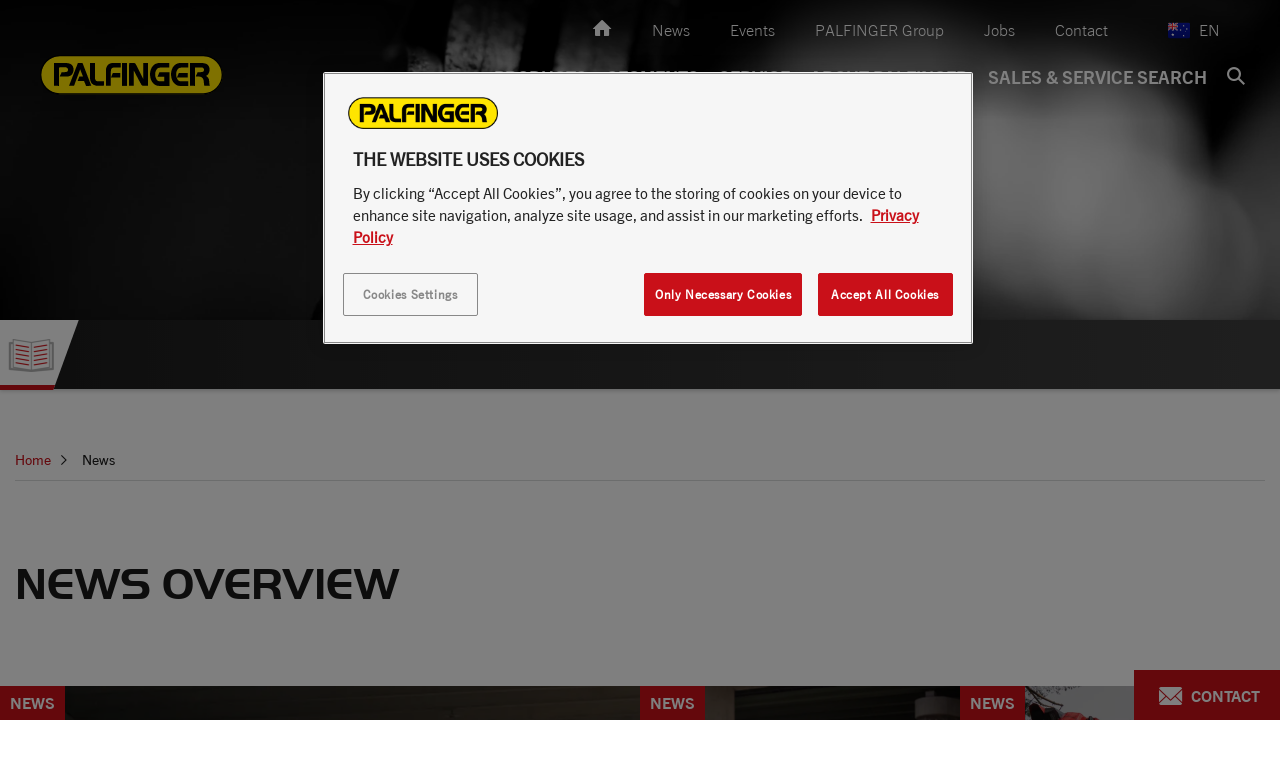

--- FILE ---
content_type: text/html; charset=UTF-8
request_url: https://www.palfinger.com/en-au/news
body_size: 58488
content:

<!doctype html>
<html  lang="en-AU">
<head>


            <script>
    var sendDataLayerDetectedCountry = true;
    if (window.sessionStorage) {
        var sessionDataUsercountry = sessionStorage.getItem('user_location');
        if (sessionDataUsercountry) {
            var locationData = JSON.parse(sessionDataUsercountry);
            window.dataLayer = window.dataLayer || [];
            window.dataLayer.push({
                event: "detectedCountry",
                detectedCountry:  {
                    code: locationData.code
                }
            });
            sendDataLayerDetectedCountry = false;
        }
    }
</script>
            <script>
        window.dataLayer = window.dataLayer || []
        window.dataLayer.push({"event":"pageData","environment":"prod","language":"en","languageCountry":"en-au","assortmentName":"Australia","pageType":"news_overview_page","pageTemplate":"","pageModificationDate":"2022-07-15T18:32:00","pageId":1970,"pageBreadcrumb":"Home | News","salesRegion":"emea","siteSection":"news","siteContext":"","product":{"category":"","regionalCategory":"","subCategory":"","subCategory2":"","modelName":"","availability":"","productType":"","vehicleBrand":"","vehicleModelName":""},"dealer":{"dealerName":"","dealerCountry":"","locationName":"","locationCountry":""}})
    </script>



        <!-- HEAD scripts -->
                    
                
                
                
                
                    <!-- NAM -->
                                            
<script>
    window.dataLayer = window.dataLayer || [];
    function gtag(){dataLayer.push(arguments);}

    gtag('set' , 'developer_id.dYWJhMj', true);

    // Default ad_storage to 'denied'.
    gtag('consent', 'default', {
        ad_storage: "denied",
        analytics_storage: "denied",
        functionality_storage: "denied",
        personalization_storage: "denied",
        security_storage: "denied",
        ad_user_data: "denied",
        ad_personalization: "denied",
        wait_for_update: 500
    });
</script>

<!-- Google Tag Manager -->
<script>(function(w,d,s,l,i){w[l]=w[l]||[];w[l].push({'gtm.start':
            new Date().getTime(),event:'gtm.js'});var f=d.getElementsByTagName(s)[0],
        j=d.createElement(s),dl=l!='dataLayer'?'&l='+l:'';j.async=true;j.src=
        'https://www.googletagmanager.com/gtm.js?id='+i+dl;f.parentNode.insertBefore(j,f);
    })(window,document,'script','dataLayer','GTM-54TQWNX');</script>
<!-- End Google Tag Manager -->


<!-- OneTrust Cookies Consent Notice start for palfinger.com -->
<script src="https://cdn.cookielaw.org/scripttemplates/otSDKStub.js" data-document-language="true" type="text/javascript" charset="UTF-8" data-domain-script="0192307e-7eb6-764c-be8a-f0efada6295b" data-ignore-ga="true"></script>
<script type="text/javascript">
    function OptanonWrapper() { }
</script>
<!-- OneTrust Cookies Consent Notice end for palfinger.com -->

                    <!-- EMEA -->
                    
                
                    
    
        <meta http-equiv="X-UA-Compatible" content="IE=edge" />
        <title>News overview | PALFINGER</title>
<link rel="canonical" href="https://www.palfinger.com/en-au/news">

<!-- OPEN GRAPH -->
<meta property="og:type" content="website" />
<meta property="fb:app_id" content="185722378900895" />
<meta property="og:title" content="News overview | PALFINGER" />
<meta property="og:image" content="https://assets.palfinger.com/cache-buster-1601449531/importdata/global/background%20images/emea/image-thumb__5794__og-image/general.jpg" />
<meta property="og:url" content="https://www.palfinger.com/en-au/news" />
<meta property="og:type" content="website" />
<!-- /OPEN GRAPH -->

    <meta charset="UTF-8">

    

    <!--	prevent underline numbers in edge -->
    <meta name="format-detection" content="telephone=no"/>




    <link rel="apple-touch-icon" sizes="152x152" href="https://assets.palfinger.com/cache-buster-1531139136/static/img/favicon/apple-touch-icon-152x152.png">
    <link rel="apple-touch-icon" sizes="180x180" href="https://assets.palfinger.com/cache-buster-1531139136/static/img/favicon/apple-touch-icon-180x180.png">
    <link rel="icon" type="image/png" href="https://assets.palfinger.com/cache-buster-1531139136/static/img/favicon/favicon-32x32.png" sizes="32x32">
    <link rel="icon" type="image/png" href="https://assets.palfinger.com/cache-buster-1531139136/static/img/favicon/android-chrome-192x192.png" sizes="192x192">
    <link rel="icon" type="image/png" href="https://assets.palfinger.com/cache-buster-1531139136/static/img/favicon/favicon-96x96.png" sizes="96x96">
    <link rel="manifest" href="https://assets.palfinger.com/cache-buster-1531139136/static/img/favicon/manifest.json">
    <link rel="mask-icon" href="https://assets.palfinger.com/cache-buster-1531139136/static/img/favicon/safari-pinned-tab.svg" color="#FFE300">
    <meta name="theme-color" content="#1b1b1b">

            <link rel="alternate" href="https://www.palfinger.com/en-au/news" hreflang="en-au" />
                <link rel="alternate" href="https://www.palfinger.com/en/news" hreflang="en" />
                    <link rel="alternate" href="https://www.palfinger.com/en-us/news" hreflang="en-us" />
                    <link rel="alternate" href="https://www.palfinger.com/en-gb/news" hreflang="en-gb" />
                    <link rel="alternate" href="https://www.palfinger.com/en-ca/news" hreflang="en-ca" />
                    <link rel="alternate" href="https://www.palfinger.com/en-mx/news" hreflang="en-mx" />
                    <link rel="alternate" href="https://www.palfinger.com/en-in/news" hreflang="en-in" />
                    <link rel="alternate" href="https://www.palfinger.com/en-sg/news" hreflang="en-sg" />
                    <link rel="alternate" href="https://www.palfinger.com/en-za/news" hreflang="en-za" />
                    <link rel="alternate" href="https://www.palfinger.com/de/news" hreflang="de" />
                    <link rel="alternate" href="https://www.palfinger.com/de-de/news" hreflang="de-de" />
                    <link rel="alternate" href="https://www.palfinger.com/de-at/news" hreflang="de-at" />
                    <link rel="alternate" href="https://www.palfinger.com/fr-fr/actualites" hreflang="fr-fr" />
                    <link rel="alternate" href="https://www.palfinger.com/es-es/noticias" hreflang="es-es" />
                    <link rel="alternate" href="https://www.palfinger.com/es-ar/novedades" hreflang="es-ar" />
                    <link rel="alternate" href="https://www.palfinger.com/es-mx/novedades" hreflang="es-mx" />
                    <link rel="alternate" href="https://www.palfinger.com/es-cl/novedades" hreflang="es-cl" />
                    <link rel="alternate" href="https://www.palfinger.com/pt-br/blog" hreflang="pt-br" />
                    <link rel="alternate" href="https://www.palfinger.com/en-ae/news" hreflang="en-ae" />
                    <link rel="alternate" href="https://www.palfinger.com/ja-jp/news" hreflang="ja-jp" />
                    <link rel="alternate" href="https://www.palfinger.com/ko-kr/news" hreflang="ko-kr" />
                    <link rel="alternate" href="https://www.palfinger.com/da-dk/nyheder" hreflang="da-dk" />
                    <link rel="alternate" href="https://www.palfinger.com/vi-vn/news" hreflang="vi-vn" />
                    <link rel="alternate" href="https://www.palfinger.com/fr-za/actualites" hreflang="fr-za" />
                    <link rel="alternate" href="https://www.palfinger.com/it-it/news" hreflang="it-it" />
    <link rel="alternate" href="https://www.palfinger.com/en/news" hreflang="x-default" />
    
    <script>
        if (!navigator.userAgent.match(/iPad/i) && (!window['screen'] || window.screen.width < 768)) {
            document.write('<meta name="viewport" content="width=device-width, user-scalable=no, initial-scale=1.0">');
        } else {
            document.write('<meta name="viewport" content="user-scalable=no">');
        }
    </script>

    <style type="text/css" id="font_cache" data-font="true" data-href="https://assets.palfinger.com/cache-buster-1554447391/static/css/fonts/web-font-" class="js-style"></style>

            <style>/*!
 * Bootstrap v3.3.7 (http://getbootstrap.com)
 * Copyright 2011-2016 Twitter, Inc.
 * Licensed under MIT (https://github.com/twbs/bootstrap/blob/master/LICENSE)
 */
/*! normalize.css v3.0.3 | MIT License | github.com/necolas/normalize.css */html{font-family:sans-serif;-ms-text-size-adjust:100%;-webkit-text-size-adjust:100%}body{margin:0}article,aside,details,figcaption,figure,footer,header,hgroup,main,menu,nav,section,summary{display:block}audio,canvas,progress,video{display:inline-block;vertical-align:baseline}audio:not([controls]){display:none;height:0}[hidden],template{display:none}a{background-color:transparent}a:active,a:hover{outline:0}abbr[title]{border-bottom:1px dotted}b,strong{font-weight:700}dfn{font-style:italic}h1{font-size:2em;margin:.67em 0}mark{background:#ff0;color:#000}small{font-size:80%}sub,sup{font-size:75%;line-height:0;position:relative;vertical-align:baseline}sup{top:-.5em}sub{bottom:-.25em}img{border:0}svg:not(:root){overflow:hidden}figure{margin:1em 40px}hr{box-sizing:content-box;height:0}pre{overflow:auto}code,kbd,pre,samp{font-family:monospace,monospace;font-size:1em}button,input,optgroup,select,textarea{color:inherit;font:inherit;margin:0}button{overflow:visible}button,select{text-transform:none}button,html input[type=button],input[type=reset],input[type=submit]{-webkit-appearance:button;cursor:pointer}button[disabled],html input[disabled]{cursor:default}button::-moz-focus-inner,input::-moz-focus-inner{border:0;padding:0}input{line-height:normal}input[type=checkbox],input[type=radio]{box-sizing:border-box;padding:0}input[type=number]::-webkit-inner-spin-button,input[type=number]::-webkit-outer-spin-button{height:auto}input[type=search]{-webkit-appearance:textfield;box-sizing:content-box}input[type=search]::-webkit-search-cancel-button,input[type=search]::-webkit-search-decoration{-webkit-appearance:none}fieldset{border:1px solid silver;margin:0 2px;padding:.35em .625em .75em}legend{border:0;padding:0}textarea{overflow:auto}optgroup{font-weight:700}table{border-collapse:collapse;border-spacing:0}td,th{padding:0}*,:after,:before{box-sizing:border-box}html{font-size:10px;-webkit-tap-highlight-color:rgba(0,0,0,0)}body{font-family:Helvetica Neue,Helvetica,Arial,sans-serif;line-height:1.42857143;color:#333;background-color:#fff}button,input,select,textarea{font-family:inherit;font-size:inherit;line-height:inherit}a{color:#c91019;text-decoration:none}a:focus,a:hover{color:#820a10;text-decoration:underline}a:focus{outline:5px auto -webkit-focus-ring-color;outline-offset:-2px}figure{margin:0}img{vertical-align:middle}.img-responsive{display:block;max-width:100%;height:auto}.img-rounded{border-radius:6px}.img-thumbnail{padding:4px;line-height:1.42857143;background-color:#fff;border:1px solid #ddd;border-radius:4px;transition:all .2s ease-in-out;display:inline-block;max-width:100%;height:auto}.img-circle{border-radius:50%}hr{margin-top:20px;margin-bottom:20px;border:0;border-top:1px solid #eee}.sr-only{position:absolute;width:1px;height:1px;margin:-1px;padding:0;overflow:hidden;clip:rect(0,0,0,0);border:0}.sr-only-focusable:active,.sr-only-focusable:focus{position:static;width:auto;height:auto;margin:0;overflow:visible;clip:auto}[role=button]{cursor:pointer}.h1,.h2,.h3,.h4,.h5,.h6,h1,h2,h3,h4,h5,h6{font-family:inherit;font-weight:500;line-height:1.1}.h1 .small,.h1 small,.h2 .small,.h2 small,.h3 .small,.h3 small,.h4 .small,.h4 small,.h5 .small,.h5 small,.h6 .small,.h6 small,h1 .small,h1 small,h2 .small,h2 small,h3 .small,h3 small,h4 .small,h4 small,h5 .small,h5 small,h6 .small,h6 small{font-weight:400;line-height:1;color:#777}.h1,.h2,.h3,h1,h2,h3{margin-top:20px;margin-bottom:10px}.h1 .small,.h1 small,.h2 .small,.h2 small,.h3 .small,.h3 small,h1 .small,h1 small,h2 .small,h2 small,h3 .small,h3 small{font-size:65%}.h4,.h5,.h6,h4,h5,h6{margin-top:10px;margin-bottom:10px}.h4 .small,.h4 small,.h5 .small,.h5 small,.h6 .small,.h6 small,h4 .small,h4 small,h5 .small,h5 small,h6 .small,h6 small{font-size:75%}.h1,h1{font-size:36px}.h2,h2{font-size:30px}.h3,h3{font-size:24px}.h4,h4{font-size:18px}.h5,h5{font-size:14px}.h6,h6{font-size:12px}p{margin:0 0 10px}.lead{margin-bottom:20px;font-size:16px;font-weight:300;line-height:1.4}.small,small{font-size:85%}.mark,mark{background-color:#fff;padding:.2em}.text-left{text-align:left}.text-right{text-align:right}.text-center{text-align:center}.text-justify{text-align:justify}.text-nowrap{white-space:nowrap}.text-lowercase{text-transform:lowercase}.text-uppercase{text-transform:uppercase}.text-capitalize{text-transform:capitalize}.text-muted{color:#777}.text-primary{color:#c91019}a.text-primary:focus,a.text-primary:hover{color:#9a0c13}.text-success{color:#43b36c}a.text-success:focus,a.text-success:hover{color:#358e56}.text-info{color:#31708f}a.text-info:focus,a.text-info:hover{color:#245269}.text-warning{color:#f6952e}a.text-warning:focus,a.text-warning:hover{color:#e77c0a}.text-danger{color:#ea4848}a.text-danger:focus,a.text-danger:hover{color:#e51a1a}.bg-primary{background-color:#c91019}a.bg-primary:focus,a.bg-primary:hover{background-color:#9a0c13}.bg-success{background-color:#43b36c}a.bg-success:focus,a.bg-success:hover{background-color:#358e56}.bg-info{background-color:#d9edf7}a.bg-info:focus,a.bg-info:hover{background-color:#afd9ee}.bg-warning{background-color:#fff}a.bg-warning:focus,a.bg-warning:hover{background-color:#e6e6e6}.bg-danger{background-color:#fff}a.bg-danger:focus,a.bg-danger:hover{background-color:#e6e6e6}.page-header{padding-bottom:9px;margin:40px 0 20px;border-bottom:1px solid #eee}ol,ul{margin-top:0;margin-bottom:10px}ol ol,ol ul,ul ol,ul ul{margin-bottom:0}.list-inline,.list-unstyled{padding-left:0;list-style:none}.list-inline{margin-left:-5px}.list-inline>li{display:inline-block;padding-left:5px;padding-right:5px}dl{margin-top:0;margin-bottom:20px}dd,dt{line-height:1.42857143}dt{font-weight:700}dd{margin-left:0}abbr[data-original-title],abbr[title]{cursor:help;border-bottom:1px dotted #777}.initialism{font-size:90%;text-transform:uppercase}blockquote{padding:10px 20px;margin:0 0 20px;font-size:17.5px;border-left:5px solid #eee}blockquote ol:last-child,blockquote p:last-child,blockquote ul:last-child{margin-bottom:0}blockquote .small,blockquote footer,blockquote small{display:block;font-size:80%;line-height:1.42857143;color:#777}blockquote .small:before,blockquote footer:before,blockquote small:before{content:"\2014 \00A0"}.blockquote-reverse,blockquote.pull-right{padding-right:15px;padding-left:0;border-right:5px solid #eee;border-left:0;text-align:right}.blockquote-reverse .small:before,.blockquote-reverse footer:before,.blockquote-reverse small:before,blockquote.pull-right .small:before,blockquote.pull-right footer:before,blockquote.pull-right small:before{content:""}.blockquote-reverse .small:after,.blockquote-reverse footer:after,.blockquote-reverse small:after,blockquote.pull-right .small:after,blockquote.pull-right footer:after,blockquote.pull-right small:after{content:"\00A0 \2014"}address{margin-bottom:20px;font-style:normal;line-height:1.42857143}code,kbd,pre,samp{font-family:Menlo,Monaco,Consolas,Courier New,monospace}code{color:#c7254e;background-color:#f9f2f4;border-radius:4px}code,kbd{padding:2px 4px;font-size:90%}kbd{color:#fff;background-color:#333;border-radius:3px;box-shadow:inset 0 -1px 0 rgba(0,0,0,.25)}kbd kbd{padding:0;font-size:100%;font-weight:700;box-shadow:none}pre{display:block;padding:9.5px;margin:0 0 10px;font-size:13px;line-height:1.42857143;word-break:break-all;word-wrap:break-word;color:#333;background-color:#f5f5f5;border:1px solid #ccc;border-radius:4px}pre code{padding:0;font-size:inherit;color:inherit;white-space:pre-wrap;background-color:transparent;border-radius:0}.pre-scrollable{max-height:340px;overflow-y:scroll}.container,.container-fluid{margin-right:auto;margin-left:auto}.container-fluid{padding-left:15px;padding-right:15px}.row{margin-left:-15px;margin-right:-15px}.col-lg-1,.col-lg-2,.col-lg-3,.col-lg-4,.col-lg-5,.col-lg-6,.col-lg-7,.col-lg-8,.col-lg-9,.col-lg-10,.col-lg-11,.col-lg-12,.col-md-1,.col-md-2,.col-md-3,.col-md-4,.col-md-5,.col-md-6,.col-md-7,.col-md-8,.col-md-9,.col-md-10,.col-md-11,.col-md-12,.col-sm-1,.col-sm-2,.col-sm-3,.col-sm-4,.col-sm-5,.col-sm-6,.col-sm-7,.col-sm-8,.col-sm-9,.col-sm-10,.col-sm-11,.col-sm-12,.col-xs-1,.col-xs-2,.col-xs-3,.col-xs-4,.col-xs-5,.col-xs-6,.col-xs-7,.col-xs-8,.col-xs-9,.col-xs-10,.col-xs-11,.col-xs-12{position:relative;min-height:1px;padding-left:15px;padding-right:15px}.col-xs-1,.col-xs-2,.col-xs-3,.col-xs-4,.col-xs-5,.col-xs-6,.col-xs-7,.col-xs-8,.col-xs-9,.col-xs-10,.col-xs-11,.col-xs-12{float:left}.col-xs-12{width:100%}.col-xs-11{width:91.66666667%}.col-xs-10{width:83.33333333%}.col-xs-9{width:75%}.col-xs-8{width:66.66666667%}.col-xs-7{width:58.33333333%}.col-xs-6{width:50%}.col-xs-5{width:41.66666667%}.col-xs-4{width:33.33333333%}.col-xs-3{width:25%}.col-xs-2{width:16.66666667%}.col-xs-1{width:8.33333333%}.col-xs-pull-12{right:100%}.col-xs-pull-11{right:91.66666667%}.col-xs-pull-10{right:83.33333333%}.col-xs-pull-9{right:75%}.col-xs-pull-8{right:66.66666667%}.col-xs-pull-7{right:58.33333333%}.col-xs-pull-6{right:50%}.col-xs-pull-5{right:41.66666667%}.col-xs-pull-4{right:33.33333333%}.col-xs-pull-3{right:25%}.col-xs-pull-2{right:16.66666667%}.col-xs-pull-1{right:8.33333333%}.col-xs-pull-0{right:auto}.col-xs-push-12{left:100%}.col-xs-push-11{left:91.66666667%}.col-xs-push-10{left:83.33333333%}.col-xs-push-9{left:75%}.col-xs-push-8{left:66.66666667%}.col-xs-push-7{left:58.33333333%}.col-xs-push-6{left:50%}.col-xs-push-5{left:41.66666667%}.col-xs-push-4{left:33.33333333%}.col-xs-push-3{left:25%}.col-xs-push-2{left:16.66666667%}.col-xs-push-1{left:8.33333333%}.col-xs-push-0{left:auto}.col-xs-offset-12{margin-left:100%}.col-xs-offset-11{margin-left:91.66666667%}.col-xs-offset-10{margin-left:83.33333333%}.col-xs-offset-9{margin-left:75%}.col-xs-offset-8{margin-left:66.66666667%}.col-xs-offset-7{margin-left:58.33333333%}.col-xs-offset-6{margin-left:50%}.col-xs-offset-5{margin-left:41.66666667%}.col-xs-offset-4{margin-left:33.33333333%}.col-xs-offset-3{margin-left:25%}.col-xs-offset-2{margin-left:16.66666667%}.col-xs-offset-1{margin-left:8.33333333%}.col-xs-offset-0{margin-left:0}.btn{display:inline-block;margin-bottom:0;font-family:TradeGothicNext-Bold,sans-serif;font-weight:400;text-align:center;vertical-align:middle;-ms-touch-action:manipulation;touch-action:manipulation;cursor:pointer;background-image:none;border:2px solid transparent;white-space:nowrap;text-transform:uppercase;font-size:14px;line-height:1.42857;padding:8px 20px 9px;-webkit-user-select:none;-moz-user-select:none;-ms-user-select:none;user-select:none}.fade{opacity:0;transition:opacity .15s linear}.fade.in{opacity:1}.collapse{display:none}.collapse.in{display:block}tr.collapse.in{display:table-row}tbody.collapse.in{display:table-row-group}.collapsing{position:relative;height:0;overflow:hidden;transition-property:height,visibility;transition-duration:.35s;transition-timing-function:ease}.caret{display:inline-block;width:0;height:0;margin-left:2px;vertical-align:middle;border-top:4px dashed;border-top:4px solid\9;border-right:4px solid transparent;border-left:4px solid transparent}.dropdown,.dropup{position:relative}.dropdown-toggle:focus{outline:0}.dropdown-menu{position:absolute;top:100%;left:0;z-index:1000;display:none;float:left;min-width:160px;margin:0;list-style:none;font-size:14px;text-align:left;background-color:#fff;background-clip:padding-box}.dropdown-menu.pull-right{right:0;left:auto}.dropdown-menu .divider{height:1px;margin:9px 0;overflow:hidden;background-color:#e5e5e5}.dropdown-menu>li>a{display:block;padding:3px 20px;clear:both;font-weight:400;line-height:1.42857143;color:#333;white-space:nowrap}.dropdown-menu>li>a:focus,.dropdown-menu>li>a:hover{text-decoration:none;color:#262626;background-color:#f5f5f5}.dropdown-menu>.active>a,.dropdown-menu>.active>a:focus,.dropdown-menu>.active>a:hover{color:#fff;text-decoration:none;outline:0;background-color:#c91019}.dropdown-menu>.disabled>a,.dropdown-menu>.disabled>a:focus,.dropdown-menu>.disabled>a:hover{color:#777}.dropdown-menu>.disabled>a:focus,.dropdown-menu>.disabled>a:hover{text-decoration:none;background-color:transparent;background-image:none;filter:progid:DXImageTransform.Microsoft.gradient(enabled = false);cursor:not-allowed}.open>.dropdown-menu{display:block}.open>a{outline:0}.dropdown-menu-right{left:auto;right:0}.dropdown-menu-left{left:0;right:auto}.dropdown-header{display:block;padding:3px 20px;font-size:12px;line-height:1.42857143;color:#777;white-space:nowrap}.dropdown-backdrop{position:fixed;left:0;right:0;bottom:0;top:0;z-index:990}.pull-right>.dropdown-menu{right:0;left:auto}.dropup .caret,.navbar-fixed-bottom .dropdown .caret{border-top:0;border-bottom:4px dashed;border-bottom:4px solid\9;content:""}.dropup .dropdown-menu,.navbar-fixed-bottom .dropdown .dropdown-menu{top:auto;bottom:100%;margin-bottom:2px}.nav{margin-bottom:0;padding-left:0;list-style:none}.nav>li,.nav>li>a{position:relative;display:block}.nav>li>a{padding:10px 15px}.nav>li>a:focus,.nav>li>a:hover{text-decoration:none;background-color:#eee}.nav>li.disabled>a{color:#777}.nav>li.disabled>a:focus,.nav>li.disabled>a:hover{color:#777;text-decoration:none;background-color:transparent;cursor:not-allowed}.nav .open>a,.nav .open>a:focus,.nav .open>a:hover{background-color:#eee;border-color:#c91019}.nav .nav-divider{height:1px;margin:9px 0;overflow:hidden;background-color:#e5e5e5}.nav>li>a>img{max-width:none}.nav-tabs{border-bottom:1px solid #d9dbdb;padding-left:8px;margin-left:-8px}.nav-tabs>li{float:left;margin-bottom:-1px}.nav-tabs>li .nav-tabs__item,.nav-tabs>li>a{line-height:1.42857143;border:1px solid #d9dbdb;background:#f1f1f1;text-transform:uppercase;padding:18px 20px}.nav-tabs>li .nav-tabs__item:hover,.nav-tabs>li>a:hover{color:#c91019;background:#f1f1f1}.nav-tabs>li.active>.nav-tabs__item,.nav-tabs>li.active>.nav-tabs__item:focus,.nav-tabs>li.active>.nav-tabs__item:hover,.nav-tabs>li.active>a,.nav-tabs>li.active>a:focus,.nav-tabs>li.active>a:hover{color:#c91019;background-color:#fff;border-bottom-color:transparent;cursor:default}.nav-tabs li+li>a{border-left:0}.nav-tabs.nav-justified{width:100%;border-bottom:0}.nav-tabs.nav-justified>li{float:none}.nav-tabs.nav-justified>li>a{text-align:center;margin-bottom:5px}.nav-tabs.nav-justified>.dropdown .dropdown-menu{top:auto;left:auto}.nav-tabs.nav-justified>li>a{margin-right:0;border-radius:4px}.nav-tabs.nav-justified>.active>a,.nav-tabs.nav-justified>.active>a:focus,.nav-tabs.nav-justified>.active>a:hover{border:1px solid #d9dbdb}.nav-pills>li{float:left}.nav-pills>li>a{border-radius:4px}.nav-pills>li+li{margin-left:2px}.nav-pills>li.active>a,.nav-pills>li.active>a:focus,.nav-pills>li.active>a:hover{color:#fff;background-color:#c91019}.nav-stacked>li{float:none}.nav-stacked>li+li{margin-top:2px;margin-left:0}.nav-justified{width:100%}.nav-justified>li{float:none}.nav-justified>li>a{text-align:center;margin-bottom:5px}.nav-justified>.dropdown .dropdown-menu{top:auto;left:auto}.nav-tabs-justified{border-bottom:0}.nav-tabs-justified>li>a{margin-right:0;border-radius:4px}.nav-tabs-justified>.active>a,.nav-tabs-justified>.active>a:focus,.nav-tabs-justified>.active>a:hover{border:1px solid #d9dbdb}.tab-content>.tab-pane{display:none}.tab-content>.active{display:block}.nav-tabs .dropdown-menu{margin-top:-1px;border-top-right-radius:0;border-top-left-radius:0}.navbar{position:relative;min-height:50px;margin-bottom:20px;border:1px solid transparent}.navbar-collapse{overflow-x:visible;padding-right:15px;padding-left:15px;border-top:1px solid transparent;box-shadow:inset 0 1px 0 hsla(0,0%,100%,.1);-webkit-overflow-scrolling:touch}.navbar-collapse.in{overflow-y:auto}.navbar-fixed-bottom .navbar-collapse,.navbar-fixed-top .navbar-collapse{max-height:340px}.container-fluid>.navbar-collapse,.container-fluid>.navbar-header,.container>.navbar-collapse,.container>.navbar-header{margin-right:-15px;margin-left:-15px}.navbar-static-top{z-index:1000;border-width:0 0 1px}.navbar-fixed-bottom,.navbar-fixed-top{position:fixed;right:0;left:0;z-index:1030}.navbar-fixed-top{top:0;border-width:0 0 1px}.navbar-fixed-bottom{bottom:0;margin-bottom:0;border-width:1px 0 0}.navbar-brand{float:left;padding:15px;font-size:18px;line-height:20px;height:50px}.navbar-brand:focus,.navbar-brand:hover{text-decoration:none}.navbar-brand>img{display:block}.navbar-toggle{position:relative;float:right;padding:20px 15px;background-color:transparent;background-image:none;border:0}.navbar-toggle:focus{outline:0}.navbar-toggle .icon-bar{display:block;width:24px;height:2px;background:#fff}.navbar-toggle .icon-bar+.icon-bar{margin-top:6px}.navbar-nav{margin:7.5px -15px}.navbar-nav>li>a{padding-top:10px;padding-bottom:10px;line-height:20px}.navbar-form{margin:5px -15px;padding:10px 15px;border-top:1px solid transparent;border-bottom:1px solid transparent;box-shadow:inset 0 1px 0 hsla(0,0%,100%,.1),0 1px 0 hsla(0,0%,100%,.1)}.navbar-nav>li>.dropdown-menu{margin-top:0;border-top-right-radius:0;border-top-left-radius:0}.navbar-fixed-bottom .navbar-nav>li>.dropdown-menu{margin-bottom:0;border-top-right-radius:0;border-top-left-radius:0;border-bottom-right-radius:0;border-bottom-left-radius:0}.navbar-btn{margin-top:5px;margin-bottom:5px}.navbar-btn.btn-sm{margin-top:10px;margin-bottom:10px}.navbar-btn.btn-xs{margin-top:14px;margin-bottom:14px}.navbar-text{margin-top:15px;margin-bottom:15px}.navbar-default{background-color:#f8f8f8;border-color:#e7e7e7}.navbar-default .navbar-brand{color:#777}.navbar-default .navbar-brand:focus,.navbar-default .navbar-brand:hover{color:#5e5e5e}.navbar-default .navbar-nav>li>a,.navbar-default .navbar-text{color:#777}.navbar-default .navbar-nav>li>a:focus,.navbar-default .navbar-nav>li>a:hover{color:#333}.navbar-default .navbar-nav>.active>a,.navbar-default .navbar-nav>.active>a:focus,.navbar-default .navbar-nav>.active>a:hover{color:#555}.navbar-default .navbar-nav>.disabled>a,.navbar-default .navbar-nav>.disabled>a:focus,.navbar-default .navbar-nav>.disabled>a:hover{color:#ccc}.navbar-default .navbar-toggle{border-color:#ddd}.navbar-default .navbar-toggle:focus,.navbar-default .navbar-toggle:hover{background-color:#ddd}.navbar-default .navbar-toggle .icon-bar{background-color:#888}.navbar-default .navbar-collapse,.navbar-default .navbar-form{border-color:#e7e7e7}.navbar-default .navbar-nav>.open>a,.navbar-default .navbar-nav>.open>a:focus,.navbar-default .navbar-nav>.open>a:hover{background-color:#e7e7e7;color:#555}.navbar-default .navbar-link{color:#777}.navbar-default .navbar-link:hover{color:#333}.navbar-default .btn-link{color:#777}.navbar-default .btn-link:focus,.navbar-default .btn-link:hover{color:#333}.navbar-default .btn-link[disabled]:focus,.navbar-default .btn-link[disabled]:hover,fieldset[disabled] .navbar-default .btn-link:focus,fieldset[disabled] .navbar-default .btn-link:hover{color:#ccc}.navbar-inverse{background-color:#222;border-color:#080808}.navbar-inverse .navbar-brand{color:#9d9d9d}.navbar-inverse .navbar-brand:focus,.navbar-inverse .navbar-brand:hover{color:#fff;background-color:transparent}.navbar-inverse .navbar-nav>li>a,.navbar-inverse .navbar-text{color:#9d9d9d}.navbar-inverse .navbar-nav>li>a:focus,.navbar-inverse .navbar-nav>li>a:hover{color:#fff;background-color:transparent}.navbar-inverse .navbar-nav>.active>a,.navbar-inverse .navbar-nav>.active>a:focus,.navbar-inverse .navbar-nav>.active>a:hover{color:#fff;background-color:#080808}.navbar-inverse .navbar-nav>.disabled>a,.navbar-inverse .navbar-nav>.disabled>a:focus,.navbar-inverse .navbar-nav>.disabled>a:hover{color:#444;background-color:transparent}.navbar-inverse .navbar-toggle{border-color:#333}.navbar-inverse .navbar-toggle:focus,.navbar-inverse .navbar-toggle:hover{background-color:#333}.navbar-inverse .navbar-toggle .icon-bar{background-color:#fff}.navbar-inverse .navbar-collapse,.navbar-inverse .navbar-form{border-color:#101010}.navbar-inverse .navbar-nav>.open>a,.navbar-inverse .navbar-nav>.open>a:focus,.navbar-inverse .navbar-nav>.open>a:hover{background-color:#080808;color:#fff}.navbar-inverse .navbar-link{color:#9d9d9d}.navbar-inverse .navbar-link:hover{color:#fff}.navbar-inverse .btn-link{color:#9d9d9d}.navbar-inverse .btn-link:focus,.navbar-inverse .btn-link:hover{color:#fff}.navbar-inverse .btn-link[disabled]:focus,.navbar-inverse .btn-link[disabled]:hover,fieldset[disabled] .navbar-inverse .btn-link:focus,fieldset[disabled] .navbar-inverse .btn-link:hover{color:#444}.breadcrumb{padding:6px 0;margin-bottom:20px;list-style:none;border-bottom:1px solid #d9dbdb;margin-top:10px}.breadcrumb>li{display:inline-block;color:#c91019;font-size:14px;line-height:1.42857}.breadcrumb>li+li:after,.breadcrumb>li+li:before{content:"\EA04";padding:0 15px 0 10px;color:#1b1b1b;font-family:iconfont;font-size:10px}.breadcrumb>.active{color:#1b1b1b}.embed-responsive-2by3{padding-top:150%}.embed-responsive-4by1{padding-top:25%}.embed-responsive-7by6{padding-top:85.71%}.embed-responsive-9by4{padding-top:44.44444444444444%}.embed-responsive-5by6{padding-top:120%}.embed-responsive-4by5{padding-top:125%}.embed-responsive-129by50{padding-top:38.759689922480625%}.embed-responsive-21by20{padding-top:95.23809523809524%}.embed-responsive-poi-map{padding-top:56.25%}.embed-responsive-cover{height:100%}.embed-responsive-cover .embed-responsive-item{width:auto;min-height:100%;left:50%;transform:translateX(-50%)}.modal{display:none}.clearfix:after,.clearfix:before,.container-fluid:after,.container-fluid:before,.container:after,.container:before,.dl-horizontal dd:after,.dl-horizontal dd:before,.nav:after,.nav:before,.navbar-collapse:after,.navbar-collapse:before,.navbar-header:after,.navbar-header:before,.navbar:after,.navbar:before,.row:after,.row:before{content:" ";display:table}.clearfix:after,.container-fluid:after,.container:after,.dl-horizontal dd:after,.nav:after,.navbar-collapse:after,.navbar-header:after,.navbar:after,.row:after{clear:both}.center-block{display:block;margin-left:auto;margin-right:auto}.pull-right{float:right!important}.pull-left{float:left!important}.hide{display:none!important}.show{display:block!important}.invisible{visibility:hidden}.text-hide{font:0/0 a;color:transparent;text-shadow:none;background-color:transparent;border:0}.hidden{display:none!important}.affix{position:fixed}.visible-xs{display:none!important}html{-ms-overflow-style:scrollbar}a{color:inherit;cursor:pointer}a:focus,a:hover{color:inherit;text-decoration:none}address{margin-bottom:0}textarea{resize:vertical}label,th{font-weight:400;font-family:TradeGothicNext-Bold,sans-serif}::-moz-selection{background:#c91019;color:#fff}::selection{background:#c91019;color:#fff}mark{color:inherit;padding:0;background:none;font-family:TradeGothicNext-Bold,sans-serif}s{text-decoration:none}html.noScroll,html.noScroll body{overflow:initial!important;height:auto!important}body{position:relative;word-break:break-word}body.ov-hidden{overflow:hidden;width:100vw;height:100dvh}.page-wrapper{background:#fff;position:relative}.container{max-width:1320px;padding-left:15px;padding-right:15px;width:100%}.container-outer{max-width:1920px;margin:0 auto}@font-face{font-family:iconfont;src:url(/cache-buster-1737012671585/static/build/icons/font/iconfont.eot?#iefix) format("eot"),url(/cache-buster-1737012671585/static/build/icons/font/iconfont.woff) format("woff"),url(/cache-buster-1737012671585/static/build/icons/font/iconfont.ttf) format("ttf");font-weight:400;font-style:normal}.icon{display:inline-block;font-family:iconfont;speak:none;font-style:normal;font-weight:400;line-height:1;text-rendering:auto;-webkit-font-smoothing:antialiased;-moz-osx-font-smoothing:grayscale;transform:translate(0)}.icon-lg{font-size:1.3333333333333333em;line-height:.75em;vertical-align:-15%}.icon-2x{font-size:2em}.icon-3x{font-size:3em}.icon-4x{font-size:4em}.icon-5x{font-size:5em}.icon-fw{width:1.2857142857142858em;text-align:center}.icon-ul{padding-left:0;margin-left:2.14285714em;list-style-type:none}.icon-ul>li{position:relative}.icon-li{position:absolute;left:-2.14285714em;width:2.14285714em;top:.14285714em;text-align:center}.icon-li.icon-lg{left:-1.85714286em}.icon-rotate-90{filter:progid:DXImageTransform.Microsoft.BasicImage(rotation=1);transform:rotate(90deg)}.icon-rotate-180{filter:progid:DXImageTransform.Microsoft.BasicImage(rotation=2);transform:rotate(180deg)}.icon-rotate-270{filter:progid:DXImageTransform.Microsoft.BasicImage(rotation=3);transform:rotate(270deg)}.icon-flip-horizontal{filter:progid:DXImageTransform.Microsoft.BasicImage(rotation=0,mirror=1);transform:scaleX(-1)}.icon-flip-vertical{filter:progid:DXImageTransform.Microsoft.BasicImage(rotation=2,mirror=1);transform:scaleY(-1)}:root .icon-flip-horizontal,:root .icon-flip-vertical,:root .icon-rotate-90,:root .icon-rotate-180,:root .icon-rotate-270{filter:none}.icon-all-products:before{content:"\EA01"}.icon-arrow-down:before{content:"\EA02"}.icon-arrow-left:before{content:"\EA03"}.icon-arrow-right:before{content:"\EA04"}.icon-arrow-solid-down:before{content:"\EA05"}.icon-arrow-up:before{content:"\EA06"}.icon-attention:before{content:"\EA07"}.icon-calendar:before{content:"\EA08"}.icon-challenges:before{content:"\EA09"}.icon-checked:before{content:"\EA0A"}.icon-close:before{content:"\EA0B"}.icon-current_location:before{content:"\EA0C"}.icon-docx:before{content:"\EA0D"}.icon-download:before{content:"\EA0E"}.icon-elements:before{content:"\EA0F"}.icon-email:before{content:"\EA10"}.icon-event:before{content:"\EA11"}.icon-eye:before{content:"\EA12"}.icon-filter:before{content:"\EA13"}.icon-gps-fixed:before{content:"\EA14"}.icon-grid-view:before{content:"\EA15"}.icon-handle-bar-lines:before{content:"\EA16"}.icon-hat:before{content:"\EA17"}.icon-home:before{content:"\EA18"}.icon-info-circle:before{content:"\EA19"}.icon-info:before{content:"\EA1A"}.icon-journal:before{content:"\EA1B"}.icon-link-arrow-external-rtl:before{content:"\EA1C"}.icon-link-arrow-external:before{content:"\EA1D"}.icon-link-arrow-internal-rtl:before{content:"\EA1E"}.icon-link-arrow-internal:before{content:"\EA1F"}.icon-list-view:before{content:"\EA20"}.icon-location-pin:before{content:"\EA21"}.icon-material-phone-round:before{content:"\EA22"}.icon-material-phone:before{content:"\EA23"}.icon-menu:before{content:"\EA24"}.icon-minus:before{content:"\EA25"}.icon-navigation:before{content:"\EA26"}.icon-partner-success:before{content:"\EA27"}.icon-pdf:before{content:"\EA28"}.icon-phone:before{content:"\EA29"}.icon-play:before{content:"\EA2A"}.icon-plus:before{content:"\EA2B"}.icon-podcast:before{content:"\EA2C"}.icon-portraits:before{content:"\EA2D"}.icon-search:before{content:"\EA2E"}.icon-send:before{content:"\EA2F"}.icon-star-filled:before{content:"\EA30"}.icon-star-outline:before{content:"\EA31"}.icon-story:before{content:"\EA32"}.icon-video:before{content:"\EA33"}.icon-world-tour:before{content:"\EA34"}body{font-size:14px;color:#1b1b1b;line-height:1.71429;font-family:TradeGothicNext-Regular,sans-serif;font-weight:400}.font-bold,b,strong{font-family:TradeGothicNext-Bold,sans-serif}.font-light{font-family:TradeGothicNext-Light,sans-serif;font-weight:400}.font-regular{font-family:TradeGothicNext-Regular,sans-serif;font-weight:400}.h1,.h2,.h3,.h4,.h5,.h6,h1,h2,h3,h4,h5,h6{margin-top:0;margin-bottom:20px;color:inherit;text-transform:uppercase;font-weight:400;font-family:HandelGotD-Bol,sans-serif}.h1,h1{font-size:28px;font-size:calc(50px - 22 * ((1600px - 100vw) / 1280));line-height:1.13333;margin-bottom:10px}.h2,h2{font-size:25px;line-height:1}.h3,h3{font-size:17px;line-height:1.41176}.h4,h4{font-size:14px;line-height:1.42857;margin-bottom:10px;font-family:TradeGothicNext-Bold,sans-serif}.intro{font-size:20px;line-height:1.4}.intro-sm{line-height:1.5}.fz16,.intro-sm{font-size:16px}.reset-sap-styles table{width:100%!important;font-size:inherit!important;font-family:inherit!important}.reset-sap-styles .table-responsive,.reset-sap-styles table span,.reset-sap-styles table td,.reset-sap-styles table th{width:auto!important;padding:0!important;margin:0!important;font-size:inherit!important;font-family:inherit!important;line-height:inherit!important;height:auto!important;white-space:normal!important;border:0!important;color:inherit!important}.reset-sap-styles h1,.reset-sap-styles h1 b,.reset-sap-styles h1 span,.reset-sap-styles h2,.reset-sap-styles h2 b,.reset-sap-styles h2 span,.reset-sap-styles h3,.reset-sap-styles h3 b,.reset-sap-styles h3 span,.reset-sap-styles h4,.reset-sap-styles h4 b,.reset-sap-styles h4 span{font-size:17px!important;font-family:HandelGotD-Bol,sans-serif!important;font-weight:400!important}.navbar-main{position:absolute;top:0;left:0;right:0;z-index:1050;border:0;color:#fff;background-image:linear-gradient(0deg,transparent 0,rgba(0,0,0,.8));margin:0}.navbar-nav>li>a:focus,.navbar-nav>li>a:hover{background:transparent;color:#ffe300}.navbar-nav>li>a{font-size:16px}.navbar__top li>a{font-size:14px}.navbar-brand{max-width:150px}.navbar-brand.navbar-brand--90years,.navbar-brand.navbar-brand--90years img{width:180px;max-width:none;height:auto}.navbar-brand.navbar-brand--paldrive-logo{left:220px}.navbar__top{position:relative;z-index:1;margin-top:10px}.navbar-brand img{max-width:100%;height:auto;width:150px}.navbar-brand .navbar-paldrive-logo{max-width:70px}.navbar__search-btn{font-size:24px;padding:10px 5px 9px}.navbar-right__home{font-size:12px}.navbar-nav__country{background:transparent;border:0;padding:5px 15px}.navbar-nav__country>.sprite{margin-right:4px;margin-left:4px}.navbar-main .active>a{color:#ffe300;border-bottom:2px solid #ffe300}.navbar-main-container{position:relative}.navbar-main__dropdown{padding-left:15px;display:none;text-transform:none;font-family:TradeGothicNext-Regular,sans-serif}li.is-open .navbar-main__dropdown{display:block}.navbar-main__dropdown__bottom{margin-top:20px}.navbar-main__dropdown__bottom a>.icon{font-size:12px;margin-right:6px}.navbar-main__dropdown li>a{position:relative;display:block}.navbar-main__dropdown__icon{position:absolute;right:10px;top:50%;transform:translateY(-50%);font-size:8px;transition:transform .2s ease-in-out}.rtl-page .navbar-main__dropdown__icon{left:10px;right:auto;display:inline-block;margin-top:-1px;transform:scaleX(-1) translateY(-50%)}.navbar-main__dropdown li>a:hover{color:#c91019}.navbar-main__dropdown a:hover .navbar-main__dropdown__icon{transform:translateY(-50%) translateX(200%)}.rtl-page .navbar-main__dropdown a:hover .navbar-main__dropdown__icon{transform:scaleX(-1) translateY(-50%) translateX(200%)}.navbar__search-btn{transition:opacity .2s ease-in-out}.is-open .navbar__search-btn{opacity:0;pointer-events:none}.navbar__search__form{position:relative}.navbar__search__form__input{background:#1b1b1b;border:1px solid #353535;border-radius:100px;width:100%;padding:0 40px;font-family:TradeGothicNext-Regular,sans-serif;font-weight:400;height:40px}.navbar__search__form__submit{background:transparent;border:none;position:absolute;left:0;top:0;width:40px;height:40px;padding:8px 15px;font-size:14px}.rtl-page .navbar__search__toggle.is-open{position:absolute;left:55px}.rtl-page .navbar__search__form__submit{left:auto;right:0}.navbar__search__form__input::-webkit-input-placeholder{color:#fff}.navbar__search__form__input::-moz-placeholder{color:#fff;opacity:1}.navbar__search__form__input:-ms-input-placeholder{color:#fff}.subnav{background-image:linear-gradient(270deg,#3f3f3f,#1b1b1b);padding:0;margin:0;width:100%;box-shadow:0 1px 4px rgba(0,0,0,.2);border-bottom:1px solid #d9dbdb}.subnav__toggle{background:transparent;border:0;color:#fff;display:block;width:100%;height:50px;position:relative;text-align:left;padding-left:85px;padding-right:25px}.subnav__toggle__category{position:absolute;top:0;left:-10px;bottom:0;width:74px;height:50px;padding:5px;transform:skew(-20deg);background:#fff}.rtl-page .subnav__toggle__category{left:auto;right:-10px;transform:skew(20deg)}.subnav__toggle__category__img{transform:skew(20deg);max-width:40px;height:auto}.rtl-page .subnav__toggle__category__img{transform:skew(-20deg)}.subnav__dropdown-menu__icon,.subnav__toggle__icon{position:absolute;right:15px;top:50%;transform:translateY(-50%);font-size:4px;transition:transform .25s ease-in-out}.rtl-page .subnav__dropdown-menu__icon,.rtl-page .subnav__toggle__icon{left:15px;right:auto;transform:translateY(-50%) scaleX(-1)}.subnav__dropdown-menu__icon{font-size:12px}.open .subnav__toggle__icon{transform:translateY(-50%) rotate(180deg)}.subnav__dropdown-menu{display:block;position:fixed;left:100%;top:0;bottom:0;z-index:9999;width:100%;padding:0;margin-top:0;line-height:1.33;height:100vh;transform:translateX(10px);transition:transform .2s ease-in-out}.open>.subnav__dropdown-menu{transform:translateX(-100%)}.subnav__dropdown-menu li:first-child{border-bottom:1px solid #fff;margin-bottom:10px;height:52px;line-height:52px;font-size:16px;overflow:hidden}.subnav__dropdown-menu .subnav__dropdown-back,.subnav__dropdown-menu .subnav__dropdown-title{display:inline-block;padding-left:20px;font-size:16px}.subnav__dropdown-back .subnav__dropdown-back__icon{position:relative;font-size:8px;vertical-align:.2em;margin-right:6px}.subnav__dropdown-menu .subnav__dropdown-title{padding-left:0;padding-right:20px}.subnav__dropdown-menu li>a{color:#fff;font-size:16px;padding:14px 20px;position:relative;display:block}.subnav__dropdown-menu li.is-active>a,.subnav__dropdown-menu li.is-active>a:not(.subnav-toggle){color:#c91019}.breadcrumb .breadcrumb__backlink{display:block;position:relative;margin-bottom:5px}.breadcrumb__backlink>a{color:#1b1b1b}.breadcrumb__backlink>a>.icon{font-size:10px;margin-right:6px}.rtl-page .breadcrumb__backlink>a>.icon{margin-right:0;margin-left:6px}.breadcrumb .breadcrumb__backlink+li:before{content:none}.breadcrumb.breadcrumb--below-nav{margin-top:70px}.breadcrumb>li+li:after,.rtl-page .breadcrumb>li+li:before{display:none}.rtl-page .breadcrumb>li+li:after{display:inline;content:"\EA03"}.rtl-page .breadcrumb>li.breadcrumb__backlink+li:after{display:none}.country-dropdown{position:relative}.country-dropdown__hl{margin-bottom:30px}.country-dropdown li:first-child>a,li:first-child>.country-dropdown__sub__item{border-top:1px solid #d9dbdb}.country-dropdown__sub{position:absolute;top:0;bottom:0;left:0;width:100%;background:#fff;transform:translateX(110%);transition:transform .25s ease-in-out;z-index:1}.country-dropdown li.is-active .country-dropdown__sub{transform:translateX(0)}.country-dropdown__sub__item,.country-dropdown li>a{border-bottom:1px solid #d9dbdb;display:block;position:relative;background:#fff;transition:background .2s ease-in-out;padding:6px 10px;font-size:16px}.rtl-page .country-dropdown__sub__item,.rtl-page .country-dropdown li>a{font-size:14px}.country-dropdown__sub__item{padding-right:0}.country-dropdown li.is-active>.country-dropdown__main,.country-dropdown li:hover>.country-dropdown__main{background:#f1f1f1;color:#c91019}.country-dropdown__main__arrow{position:absolute;right:10px;font-size:10px;opacity:0;top:50%;transform:translateY(-50%) translateX(-5px);transition:transform .2s ease-in-out,opacity .2s ease-in-out}.country-dropdown li.is-active .country-dropdown__main__arrow,.country-dropdown li:hover .country-dropdown__main__arrow{transform:translateY(-50%) translateX(0);opacity:1}.rtl-page .country-dropdown__main__arrow{left:10px;right:auto;transform:translateY(-50%) translateX(-5px) scaleX(-1)}.rtl-page .country-dropdown li.is-active .country-dropdown__main__arrow,.rtl-page .country-dropdown li:hover .country-dropdown__main__arrow{transform:translateY(-50%) translateX(0) scaleX(-1)}.country-dropdown__sub__item:hover .country-dropdown__sub__item__title,.country-dropdown li>a:hover{color:#c91019}.country-dropdown__sub__item a{position:relative}.country-dropdown__sub__item a+a{margin-left:12px}.country-dropdown__sub__item a+a:before{content:"";position:absolute;top:2px;bottom:3px;left:-9px;width:1px;background:#878787}.country-dropdown__sub__item--back{background:#f1f1f1;padding:7px 40px;width:100%;border:0;position:relative;border-bottom:1px solid #d9dbdb;border-top:1px solid #d9dbdb}.country-dropdown__sub__item--back>.icon{font-size:10px;position:absolute;left:10px;top:50%;transform:translateY(-50%)}.sprite{display:inline-block;width:24px;height:18px;vertical-align:-.2em;margin-right:10px;max-width:100%;background-size:100%;background-image:url(/cache-buster-1737012674205/static/build/img/flags/flag-sprite-2023.png)}.sprite-other,.sprite-other-dark{height:24px;vertical-align:-.3em}.rtl-page .sprite{margin-right:0;margin-left:10px}.rtl-page .sprite-other,.rtl-page .sprite-other-dark{vertical-align:-.6em}.sprite-at{background-position:0 0;background-size:100%}.sprite-au{background-position:0 -17px;background-size:100%}.sprite-br{background-position:0 -36px;background-size:100%}.sprite-ca{background-position:0 -55px;background-size:100%}.sprite-de{background-position:0 -74px;background-size:100%}.sprite-es{background-position:0 -93px;background-size:100%}.sprite-eu{background-position:0 -112px;background-size:100%}.sprite-fr{background-position:0 -131px;background-size:100%}.sprite-gb{background-position:0 -148px;background-size:100%}.sprite-in{background-position:0 -168px;background-size:100%}.sprite-jp{background-position:0 -188px;background-size:100%}.sprite-pt{background-position:0 -205px;background-size:100%}.sprite-ru{background-position:0 -224px;background-size:100%}.sprite-us{background-position:0 -243px;background-size:100%}.sprite-other-dark{background-position:0 -394px;background-size:150%}.sprite-other{background-position:0 -419px;background-size:150%}.sprite-kr{background-position:0 -297px;background-size:100%}.sprite-mx{background-position:0 -315px;background-size:100%}.sprite-cn,.sprite-zh{background-position:0 -334px;background-size:100%}.sprite-vn{background-position:0 -524px;background-size:100%}.sprite-dk{background-position:0 -353px;background-size:100%}.sprite-it{background-position:0 -372px;background-size:100%}.sprite-no{background-position:0 -391px;background-size:100%}.sprite-se{background-position:0 -410px;background-size:100%}.sprite-sk{background-position:0 -429px;background-size:100%}.sprite-tr{background-position:0 -447px;background-size:100%}.sprite-ar{background-position:0 -465px;background-size:100%}.sprite-za{background-position:0 -485px;background-size:100%}.sprite-by{background-position:0 -504px;background-size:100%}.sprite-vi{background-position:0 -524px;background-size:100%}.sprite-nl{background-position:0 -545px;background-size:100%}.sprite-sa{background-position:0 -565px;background-size:100%}.sprite-fi{background-position:0 -582px;background-size:100%}.modal__close{position:absolute;right:10px;top:6px;background:transparent;border:0;padding:5px;font-size:14px;z-index:1;color:#767676}.rtl-page .modal__close{left:10px;right:auto}.country-toggle{background:#1b1b1b;border:1px solid #757575;width:100%;padding:8px 12px;text-align:left;font-size:16px;margin-bottom:20px}.rtl-page .country-toggle{text-align:right}.dropdown .country-toggle{margin-bottom:0}.hero-img{position:relative;overflow:hidden}.hero-img__content{background:#c91019;background-image:url(/cache-buster-1737012674205/static/build/img/backgrounds/bg-overlay-red.svg);background-repeat:no-repeat;background-size:cover;margin:-30px 15px 30px;padding:20px 15px;position:relative;z-index:1;text-shadow:0 0 4px rgba(65,65,65,.9)}.hero-img__anniversary-logo{position:absolute;right:50px;bottom:50px;display:block;width:200px;height:auto;z-index:10}.hero-img__content__h1{font-size:26px}.hero-img-slider__item .embed-responsive-item{transform:scale(1.2);transform-origin:center;transition:transform 3s ease-in-out}.hero-img-slider .slick-current.slick-active .embed-responsive-item{animation:a ease-in-out 1 3s;transform:scale(1)}.hero-img-slider .hero-video__item.slick-current.slick-active .embed-responsive-item{animation:none;transform:scale(1.1)}@keyframes a{0%{transform:scale(1.2)}to{transform:scale(1)}}.hero-img__content__logo{width:100px;height:auto;margin-bottom:5px}.hero-img--sm .hero-img__content__h1{font-size:18px;margin-bottom:0}.slider{clear:both}.slider--hide-arrows .slider__arrow,.slider--hide-dots .slick-dots{display:none!important}.slider__arrow{position:absolute;left:10px;top:50%;transform:translateY(-50%);background:none;border:none;font-size:26px;color:#fff;z-index:2}.rtl-page .slider__arrow{left:auto;right:10px;transform:scaleX(-1) translateY(-50%)}.slider__arrow.slick-next{left:auto;right:10px}.rtl-page .slider__arrow.slick-next{left:10px;right:auto}.slick-dots{position:absolute;bottom:20px;left:0;right:0;text-align:center;padding:0}.adaptable-slider .slick-dots,.slider-static-dots .slick-dots{position:static}.teaser-slider-default .slick-dots,.teaser-slider-xs .slick-dots{position:relative;left:auto;right:auto;bottom:auto;top:auto;margin-top:20px}.slick-dots>li{float:none;display:inline-block}.slick-dots__btn{position:relative;margin:0 5px;padding:0;color:#fff;background:none;border:0;width:30px;overflow:hidden}.slick-dots__btn__text{font-size:14px;margin-bottom:5px;transform:translateY(100%);opacity:0;display:block;position:relative;transition:transform .2s ease-in-out,opacity .2s ease-in-out}.slick-active .slick-dots__btn__text{transform:translateY(0);opacity:1}.slick-dots__btn:after{content:"";position:absolute;bottom:0;left:0;right:0;background:hsla(0,0%,100%,.7);height:3px;transition:transform .2s ease-in-out,background .2s ease-in-out;transform-origin:bottom center;transform:translateZ(0) scaleY(1)}.slick-active>.slick-dots__btn:after{background:#c91019;transform:translateZ(0) scaleY(2)}.slick-dots__btn:focus{outline:none}.slick-dots__btn:focus:after{background:#c91019}.slick-active>.slick-dots__btn--secondary:after,.slick-dots__btn--secondary:focus:after{background:#ffe300}.slider--arrows-outside .slider__arrow.slick-prev{left:0}.slider--arrows-outside .slider__arrow.slick-next{right:0}.slider-white-bg .slider__arrow{color:#d9dbdb;transition:color .2s ease-in-out}.slider-white-bg .slider__arrow:hover{color:#c91019}.slider-white-bg .slick-dots__btn:after{background:#d9dbdb}.slider-white-bg .slick-dots__btn .slick-dots__btn__text{color:#1b1b1b}.slider-white-bg .slick-active>.slick-dots__btn:after{background:#c91019}.adaptable-slider .slider__arrow{background:#b2b2b2;right:0!important;color:#fff!important}.adaptable-slider .slider__arrow .icon{position:relative;top:3px}.adaptable-slider .slider__arrow.slick-prev{left:0!important;right:auto!important}.slider__thumbs{margin:30px -15px 0}.slider__thumbs__item{padding:0 15px}.slider__thumbs__item.slick-current figure{border:2px solid #c91019}.slider__thumbs .slider__arrow{left:20px}.slider__thumbs .slick-next.slider__arrow{right:20px}.highlight-slide{position:relative}.highlight-slide__content{background-image:url(/cache-buster-1737012674205/static/build/img/backgrounds/bg-overlay-red.svg);background-repeat:no-repeat;background-size:cover;position:relative;margin:-30px 15px 30px;padding:20px 15px 80px}.highlight-slide__content--noslider{padding-bottom:30px}.highlight-slide__content--grey{background-image:url(/cache-buster-1737012674205/static/build/img/backgrounds/bg-overlay-grey.svg)}.highlight-slide--img-right .highlight-slide__content.highlight-slide__content--lightgrey{background-color:#f1f1f1;background-image:none}.highlight-slide__content__hl{margin-bottom:15px;font-size:25px}.highlight-slide__quote{position:relative}.highlight-slide__quote-q{position:absolute;left:-90px;bottom:0;color:#fff;font-size:175px;line-height:1}.rtl-page .highlight-slide__quote-q{left:auto;right:-90px}.quote-top{top:-150px;bottom:auto}.quote-bottom{left:auto;right:0;bottom:-50px}.pimcore_area_ag-jobteaser .highlight-slide__content__text>div+div,.pimcore_area_ag-quote .highlight-slide__content__text>div+div{display:block}.slick-body{padding:60px 0}.page-info{overflow:hidden;position:relative}.page-info__close{position:absolute;right:0;top:0;z-index:2;padding:15px}.rtl-page .page-info__close{left:0;right:auto}.page-info__close:hover{color:#fff}.page-info__item{position:relative;overflow:hidden}.page-info__item:before{content:"";position:absolute;top:0;bottom:0;left:-20px;right:-20px;background-image:url(/cache-buster-1737012674205/static/build/img/backgrounds/bg-overlay-red.svg);background-repeat:no-repeat;background-size:cover;background-position:50%}.page-info__item--marine:before{background-image:url(/cache-buster-1737012674205/static/build/img/backgrounds/bg-overlay-blue.svg)}.page-info__item__content{position:relative;z-index:1;padding:6px 0}.slide{position:relative;padding-top:15px;padding-bottom:15px}.slide--padding-md{padding-top:20px;padding-bottom:20px}.slide--padding-lg{padding-top:25px}.slide--bottom-padding-lg,.slide--padding-lg{padding-bottom:25px}.slide.slide--padding-sm{padding-top:10px;padding-bottom:10px}.slide--with-background{background-size:cover;background-repeat:no-repeat}.slide--no-bottom-padding.slide--no-bottom-padding{padding-bottom:0}.slide--no-top-padding.slide--no-top-padding{padding-top:0}.slide--bordered{border-top:1px solid #c4c6c7;border-bottom:1px solid #c4c6c7}.slide--bordered+.slide--bordered{border-top:0}.slide__head{margin-bottom:30px}.slide__head-sm{margin-bottom:20px}.slide--no-bottom-padding.slide-bg-grey{padding-bottom:0;background-color:#f1f1f1}.slide--no-top-padding.slide-bg-grey{padding-top:0;background-color:#f1f1f1}.page-heading{padding-top:10px;padding-bottom:30px}.page-heading.page-heading--small-padding-bottom{padding-bottom:15px}.page-heading.page-heading--small-padding-top{padding-top:10px}.page-heading__label{padding:3px 6px 6px;margin-bottom:10px;line-height:1}.content-block+.content-block,.pimcore_area_content+.pimcore_area_content>.content-block{margin-top:30px}.content-block--sm+.content-block--sm,.pimcore_area_content+.pimcore_area_content>.content-block--sm{margin-top:20px}.content-block--bordered+.content-block--bordered{border-top:1px solid #d9dbdb;padding-top:60px}.content-block--sm.content-block--bordered+.content-block--sm.content-block--bordered{padding-top:30px}.pimcore_area_content table{width:100%;max-width:100%;margin-bottom:20px;font-size:14px}.pimcore_area_content table>tbody>tr:nth-of-type(odd){background-color:#f1f1f1}.pimcore_area_content table>tbody>tr>td{border-top:none}.pimcore_area_content table>tbody>tr>td,.pimcore_area_content table>tbody>tr>th,.pimcore_area_content table>tfoot>tr>td,.pimcore_area_content table>tfoot>tr>th,.pimcore_area_content table>thead>tr>td,.pimcore_area_content table>thead>tr>th{padding:9px 22px 11px;line-height:1.42857143;vertical-align:top}.pimcore_area_content table>tbody>tr>td:first-child,.pimcore_area_content table>tbody>tr>th:first-child,.pimcore_area_content table>tfoot>tr>td:first-child,.pimcore_area_content table>tfoot>tr>th:first-child,.pimcore_area_content table>thead>tr>td:first-child,.pimcore_area_content table>thead>tr>th:first-child{padding-left:30px}.cta-area__wrapper{position:absolute;bottom:0;right:-15px;z-index:8}.cta-area.cta-area--in-subnav{position:absolute;overflow:hidden;right:0;bottom:0;top:0}.cta-area--in-subnav .cta-area__item{position:relative;right:-15px}.cta-area{display:-ms-flexbox;display:flex;-ms-flex-direction:row;flex-direction:row;-ms-flex-wrap:nowrap;flex-wrap:nowrap;-ms-flex-align:center;align-items:center;-ms-flex-pack:end;justify-content:end;margin-bottom:0;padding:0}.cta-area__item:last-child{padding-right:15px}.cta-area__item{background-color:#c91019;transform:skew(-20deg);display:block;height:69px;transition:background-color .2s ease-in}.cta-area__item:hover{background-color:#a60d14}.cta-area__item:hover .cta-area__link,.cta-area__link:active,.cta-area__link:focus,.cta-area__link:visited{color:#fff}.cta-area__link{font-size:16px;color:#fff;text-transform:uppercase;transform:skew(20deg);display:block;padding:20px;white-space:nowrap}.cta-area__item+.cta-area__item{border-left:1px solid #fff}.cta-area__footer{-ms-flex-wrap:wrap;flex-wrap:wrap;padding-left:35px;margin-right:50px;height:auto}.cta-area__footer,.cta-area__footer__item{display:-ms-flexbox;display:flex;-ms-flex-pack:center;justify-content:center;-ms-flex-align:center;align-items:center;min-height:59px}.cta-area__footer__item{width:100%;-ms-flex:0 0 50%;flex:0 0 50%;max-width:50%}.cta-area__footer__item>.btn{font-size:13px;height:100%;display:block;white-space:normal;padding:7px 15px calc(7px + env(safe-area-inset-bottom))}.cta-area__footer__item>.btn:focus,.cta-area__footer__item>.btn:hover{background:#c91019;border-color:#c91019}.cta-area__footer__item>.btn>.icon{vertical-align:-4px;font-size:18px;margin-right:8px}.rtl-page .cta-area__footer__item>.btn>.icon{margin-right:0;margin-left:8px}.cta-area__footer__item--w-100{width:100%;-ms-flex:0 0 100%;flex:0 0 100%;max-width:100%}.cta-area__footer__item--w-100>.btn{font-size:14px;width:100%;padding:15px 15px calc(15px + env(safe-area-inset-bottom))}.cta-area__footer__item+.cta-area__footer__item{border-left:1px solid #fff}.is-fixed .cta-area__footer{min-height:auto;background:#a60d14}.is-fixed .cta-area__footer__item{min-height:auto}.is-fixed .cta-area__footer__item>.btn,.is-fixed .cta-area__footer__item>.btn:focus,.is-fixed .cta-area__footer__item>.btn:hover{background:#a60d14;border:0}.embed-responsive{position:relative;display:block;height:0;padding:0;overflow:hidden}.embed-responsive .embed-responsive-item,.embed-responsive embed,.embed-responsive iframe,.embed-responsive object,.embed-responsive video{position:absolute;top:0;left:0;bottom:0;height:100%;width:100%;border:0}.embed-responsive-16by9{padding-bottom:56.25%}.embed-responsive-4by3{padding-bottom:75%}.embed-responsive-1by1{padding-bottom:100%}.embed-responsive-2by1{padding-bottom:50%}.embed-responsive-3by1{padding-bottom:33.3333%}.embed-responsive-3by2{padding-top:66.66666666666667%}.embed-responsive.embed-responsive-fullsize{position:absolute;left:0;right:0;top:0;bottom:0;width:100%;height:100%;padding:0;min-height:330px}.embed-responsive-fullsize .embed-responsive-item{-o-object-fit:cover;object-fit:cover}.row--inline-block{font-size:0;text-align:center}.row--inline-block>.col{display:inline-block;float:none;font-size:1rem;vertical-align:middle;text-align:left}.rtl-page .row--inline-block>.col{text-align:right}.row--inline-block--bottom>.col{vertical-align:bottom}.row--same-height__item{display:-ms-flexbox;display:flex;-ms-flex:1 0 auto;flex:1 0 auto;-ms-flex-direction:column;flex-direction:column}.row--same-height,.row--same-height.slick-slider .slick-track{display:-ms-flexbox;display:flex;-ms-flex-direction:row;flex-direction:row;-ms-flex-wrap:wrap;flex-wrap:wrap}.row--same-height{-ms-flex-wrap:wrap;flex-wrap:wrap}.row--same-height.slick-slider{display:block}.row--same-height:after,.row--same-height:before{display:none}.row--same-height.slick-slider .col,.row--same-height>.col{display:-ms-flexbox;display:flex;-ms-flex-direction:column;flex-direction:column;height:auto;padding-bottom:1px}.row--same-height__item--justify-end{-ms-flex-pack:end;justify-content:flex-end}.row--same-height__item--justify-between{-ms-flex-pack:justify;justify-content:space-between}.row--same-height--align-end{-ms-flex-align:end;align-items:flex-end}.row--same-height--align-center{-ms-flex-align:center;align-items:center}.row.row--gutter-with-0{margin-left:0;margin-right:0}.row.row--gutter-with-0>.col{padding-left:0;padding-right:0}.row.row--gutter-with-10{margin-left:-5px;margin-right:-5px}.row.row--gutter-with-10>.col{padding-left:5px;padding-right:5px}.row.row--gutter-with-20{margin-left:-10px;margin-right:-10px}.row.row--gutter-with-20>.col{padding-left:10px;padding-right:10px}.row.row--gutter-with-60{margin-left:-30px;margin-right:-30px}.row.row--gutter-with-60>.col{padding-left:30px;padding-right:30px}.row.row--gutter-with-82{margin-left:-41px;margin-right:-41px}.row.row--gutter-with-82>.col{padding-left:41px;padding-right:41px}.row--vertical-gutter-base:not(.slider){margin-top:-10px;clear:both}.row--vertical-gutter-base:not(.slider)>.col{margin-top:10px}.row--vertical-gutter-15{margin-top:-15px}.row--vertical-gutter-15>.col{margin-top:15px}.row--vertical-gutter-20{margin-top:-20px}.row--vertical-gutter-20>.col{margin-top:20px}.row--vertical-gutter-30{margin-top:-30px}.row--vertical-gutter-30 .slick-track>.col,.row--vertical-gutter-30>.col{margin-top:30px}.row--vertical-gutter-60{margin-top:-30px}.row--vertical-gutter-60>.col{margin-top:30px}.row-bordered__wrapper{overflow:hidden}.row--bordered>.col{border-top:1px solid #999}.row--bordered>.col:last-child{border-bottom:1px solid #999}.row--bordered--no-bottom-border>.col:last-child{border-bottom:0}.row--bordered--padding>.col{padding-top:30px;padding-bottom:30px}.row--delimiter>.col+.col:before{content:"";position:absolute;left:-15px;top:20px;bottom:20px;width:1px;background:#fff}.list-inline-4{margin-left:-1px}.list-inline-4>li{padding-left:2px;padding-right:2px;margin-left:-1px}.list-inline-20{margin-left:-5px}.list-inline-20>li{padding-left:10px;padding-right:10px;margin-left:-5px}.list-inline-30{margin-left:-15px}.list-inline-30>li{padding-left:15px;padding-right:15px}.list-inline-40{margin-left:-20px}.list-inline-40>li{padding-left:20px;padding-right:20px}.list-with-gutter--20{margin-top:-10px}.list-with-gutter--20>li{margin-top:10px}.list-inline-border>li:after{content:"|";display:inline-block;margin-left:10px}.list-inline-border.list-inline-4>li:after{margin-left:6px}.list-inline-border>li:last-child:after{display:none}.text-underline,a.text-underline:hover{text-decoration:underline}.text-no-deco{text-decoration:none}.no-margin.no-margin{margin:0}.mb0{margin-bottom:0}.mb5{margin-bottom:5px}.mb10.mb10{margin-bottom:10px}.mb20{margin-bottom:20px}.mb25{margin-bottom:25px}.mb30{margin-bottom:30px}.mb40{margin-bottom:40px}.mt5{margin-top:5px}.mt10{margin-top:10px}.mt20{margin-top:20px}.mt30{margin-top:30px}.mt40{margin-top:40px}.mt60{margin-top:60px}.ml5{margin-left:5px}.ml10{margin-left:10px}.ml20{margin-left:20px}.mr5{margin-right:5px}.mr10{margin-right:10px}.no-padding{padding:0}.rtl-page .ml5{margin-left:inherit;margin-right:5px}.rtl-page .ml10{margin-left:inherit;margin-right:10px}.rtl-page .ml20{margin-left:inherit;margin-right:20px}.rtl-page .mr5{margin-right:inherit;margin-left:5px}.rtl-page .mr10{margin-right:inherit;margin-left:10px}.bg-primary{background:#c91019;color:#fff}.bg-secondary{background:#ffe300;color:#fff}.bg-white{background:#fff}.bg-dark{color:#fff;background-color:#1b1b1b}.bg-grey{background:#f1f1f1}.bg-grey-middle{background:#cbcbcb}.bg-green{background:#2a8634;color:#fff}.text-primary,.text-primary-hover:hover{color:#c91019}.text-secondary{color:#ffe300}.text-default{color:#1b1b1b}.text-white{color:#fff}#modelleDetail-product-details .table-responsive td,#modelleDetail-product-details .table-responsive th{white-space:nowrap;padding:12px 8px}#modelleDetail-product-details .table-fullwidth td,#modelleDetail-product-details .table-fullwidth th{width:50%}#modelleDetail-product-details .table-responsive td>img,#modelleDetail-product-details .table-responsive th>img{display:block;margin:0 auto 5px}#modelleDetail-product-details .table-responsive th{min-width:120px;white-space:normal;vertical-align:middle}.pe-none{pointer-events:none}.isClickable{cursor:pointer}.d-ib{display:inline-block}.d-b{display:block}.d-flex{display:-ms-flexbox!important;display:flex!important}.justify-content-center{-ms-flex-pack:center!important;justify-content:center!important}.align-content-end{-ms-flex-line-pack:end!important;align-content:flex-end!important}.btn-default.text-default{border-color:#000}.btn-default.text-secondary{border-color:#ffe300}a.skiplink{position:fixed;left:-10000px;top:-10000px;z-index:1000;font-size:14px;padding:3px}a.skiplink:focus{left:0;top:0;outline:none;background-color:#c91019;color:#fff}.hide-focus:focus{outline:none}.todo{background:orange;padding:0 5px}.export-info{color:#bfbfbf;margin-bottom:10px}.export-info__icon{font-size:26px;vertical-align:-.2em}.btn-no-styling{border:none;background:none;padding:0;color:inherit;font-family:inherit;font-weight:inherit;cursor:pointer}.grecaptcha-badge{bottom:65px!important}.border-none{border:none!important}.modal{z-index:200}.position-relative{position:relative}.w-100{width:100%}.h-100{height:100%}.contact-person-filterbutton{padding:6px 28px}.js-contact-person-reset{display:block;margin-bottom:5px}:root{


    /*!**** Fonts ****!*/}.affix-footer--ag,.contact-slide,.hero-img-slider__item+.hero-img-slider__item,.hero-img-slider__item+.hero-video__item,.hero-video__item+.hero-img-slider__item,.hero-video__item+.hero-video__item,.hero-video__item video,.highlight-slide__content__text>div+div,.highlight-slide__img>div+div,.js-slider-with-thumbs__main:not(.slick-initialized)>div+div,.mobile-nav,.navbar-main__dropdown,.navbar__search,.slider__thumbs:not(.slick-initialized)>div+div{display:none}@media (min-width:768px){.lead{font-size:21px}.dl-horizontal dt{float:left;width:160px;clear:left;text-align:right;overflow:hidden;text-overflow:ellipsis;white-space:nowrap}.dl-horizontal dd{margin-left:180px}.container{width:750px}.col-sm-1,.col-sm-2,.col-sm-3,.col-sm-4,.col-sm-5,.col-sm-6,.col-sm-7,.col-sm-8,.col-sm-9,.col-sm-10,.col-sm-11,.col-sm-12{float:left}.col-sm-12{width:100%}.col-sm-11{width:91.66666667%}.col-sm-10{width:83.33333333%}.col-sm-9{width:75%}.col-sm-8{width:66.66666667%}.col-sm-7{width:58.33333333%}.col-sm-6{width:50%}.col-sm-5{width:41.66666667%}.col-sm-4{width:33.33333333%}.col-sm-3{width:25%}.col-sm-2{width:16.66666667%}.col-sm-1{width:8.33333333%}.col-sm-pull-12{right:100%}.col-sm-pull-11{right:91.66666667%}.col-sm-pull-10{right:83.33333333%}.col-sm-pull-9{right:75%}.col-sm-pull-8{right:66.66666667%}.col-sm-pull-7{right:58.33333333%}.col-sm-pull-6{right:50%}.col-sm-pull-5{right:41.66666667%}.col-sm-pull-4{right:33.33333333%}.col-sm-pull-3{right:25%}.col-sm-pull-2{right:16.66666667%}.col-sm-pull-1{right:8.33333333%}.col-sm-pull-0{right:auto}.col-sm-push-12{left:100%}.col-sm-push-11{left:91.66666667%}.col-sm-push-10{left:83.33333333%}.col-sm-push-9{left:75%}.col-sm-push-8{left:66.66666667%}.col-sm-push-7{left:58.33333333%}.col-sm-push-6{left:50%}.col-sm-push-5{left:41.66666667%}.col-sm-push-4{left:33.33333333%}.col-sm-push-3{left:25%}.col-sm-push-2{left:16.66666667%}.col-sm-push-1{left:8.33333333%}.col-sm-push-0{left:auto}.col-sm-offset-12{margin-left:100%}.col-sm-offset-11{margin-left:91.66666667%}.col-sm-offset-10{margin-left:83.33333333%}.col-sm-offset-9{margin-left:75%}.col-sm-offset-8{margin-left:66.66666667%}.col-sm-offset-7{margin-left:58.33333333%}.col-sm-offset-6{margin-left:50%}.col-sm-offset-5{margin-left:41.66666667%}.col-sm-offset-4{margin-left:33.33333333%}.col-sm-offset-3{margin-left:25%}.col-sm-offset-2{margin-left:16.66666667%}.col-sm-offset-1{margin-left:8.33333333%}.col-sm-offset-0{margin-left:0}.form-inline .form-group{display:inline-block;margin-bottom:0;vertical-align:middle}.form-inline .form-control{display:inline-block;width:auto;vertical-align:middle}.form-inline .form-control-static{display:inline-block}.form-inline .input-group{display:inline-table;vertical-align:middle}.form-inline .input-group .form-control,.form-inline .input-group .input-group-addon,.form-inline .input-group .input-group-btn{width:auto}.form-inline .input-group>.form-control{width:100%}.form-inline .control-label{margin-bottom:0;vertical-align:middle}.form-inline .checkbox,.form-inline .radio{display:inline-block;margin-top:0;margin-bottom:0;vertical-align:middle}.form-inline .checkbox label,.form-inline .radio label{padding-left:0}.form-inline .checkbox input[type=checkbox],.form-inline .radio input[type=radio]{position:relative;margin-left:0}.form-inline .has-feedback .form-control-feedback{top:0}.btn{padding:9px 28px 11px;font-size:16px;line-height:1.5}.navbar-right .dropdown-menu{left:auto;right:0}.navbar-right .dropdown-menu-left{left:0;right:auto}.nav-tabs.nav-justified>li{display:table-cell;width:1%}.nav-tabs.nav-justified>li>a{margin-bottom:0;border-bottom:1px solid #d9dbdb;border-radius:4px 4px 0 0}.nav-tabs.nav-justified>.active>a,.nav-tabs.nav-justified>.active>a:focus,.nav-tabs.nav-justified>.active>a:hover{border-bottom-color:#fff}.nav-justified>li{display:table-cell;width:1%}.nav-justified>li>a{margin-bottom:0}.nav-tabs-justified>li>a{border-bottom:1px solid #d9dbdb;border-radius:4px 4px 0 0}.nav-tabs-justified>.active>a,.nav-tabs-justified>.active>a:focus,.nav-tabs-justified>.active>a:hover{border-bottom-color:#fff}.navbar{border-radius:0}.navbar-header{float:left}.navbar-collapse{width:auto;border-top:0;box-shadow:none}.navbar-collapse.collapse{display:block!important;height:auto!important;padding-bottom:0;overflow:visible!important}.navbar-collapse.in{overflow-y:visible}.navbar-fixed-bottom .navbar-collapse,.navbar-fixed-top .navbar-collapse,.navbar-static-top .navbar-collapse{padding-left:0;padding-right:0}.container-fluid>.navbar-collapse,.container-fluid>.navbar-header,.container>.navbar-collapse,.container>.navbar-header{margin-right:0;margin-left:0}.navbar-fixed-bottom,.navbar-fixed-top,.navbar-static-top{border-radius:0}.navbar>.container-fluid .navbar-brand,.navbar>.container .navbar-brand{margin-left:-15px}.navbar-toggle{display:none}.navbar-nav{float:left;margin:0}.navbar-nav>li{float:left}.navbar-form .form-group{display:inline-block;margin-bottom:0;vertical-align:middle}.navbar-form .form-control{display:inline-block;width:auto;vertical-align:middle}.navbar-form .form-control-static{display:inline-block}.navbar-form .input-group{display:inline-table;vertical-align:middle}.navbar-form .input-group .form-control,.navbar-form .input-group .input-group-addon,.navbar-form .input-group .input-group-btn{width:auto}.navbar-form .input-group>.form-control{width:100%}.navbar-form .control-label{margin-bottom:0;vertical-align:middle}.navbar-form .checkbox,.navbar-form .radio{display:inline-block;margin-top:0;margin-bottom:0;vertical-align:middle}.navbar-form .checkbox label,.navbar-form .radio label{padding-left:0}.navbar-form .checkbox input[type=checkbox],.navbar-form .radio input[type=radio]{position:relative;margin-left:0}.navbar-form .has-feedback .form-control-feedback{top:0}.navbar-form{width:auto;border:0;margin-left:0;margin-right:0;padding-top:0;padding-bottom:0;box-shadow:none}.navbar-text{float:left;margin-left:15px;margin-right:15px}.navbar-left{float:left!important}.navbar-right{float:right!important;margin-right:-15px}.navbar-right~.navbar-right{margin-right:0}.paldrive .page-wrapper{min-height:calc(100vh - 258px)}.navbar-brand .navbar-paldrive-logo{max-width:115px}.adaptable-slider .slick-dots,.slider-static-dots .slick-dots{margin-top:30px}}@media (min-width:992px){.container{width:970px}.col-md-1,.col-md-2,.col-md-3,.col-md-4,.col-md-5,.col-md-6,.col-md-7,.col-md-8,.col-md-9,.col-md-10,.col-md-11,.col-md-12{float:left}.col-md-12{width:100%}.col-md-11{width:91.66666667%}.col-md-10{width:83.33333333%}.col-md-9{width:75%}.col-md-8{width:66.66666667%}.col-md-7{width:58.33333333%}.col-md-6{width:50%}.col-md-5{width:41.66666667%}.col-md-4{width:33.33333333%}.col-md-3{width:25%}.col-md-2{width:16.66666667%}.col-md-1{width:8.33333333%}.col-md-pull-12{right:100%}.col-md-pull-11{right:91.66666667%}.col-md-pull-10{right:83.33333333%}.col-md-pull-9{right:75%}.col-md-pull-8{right:66.66666667%}.col-md-pull-7{right:58.33333333%}.col-md-pull-6{right:50%}.col-md-pull-5{right:41.66666667%}.col-md-pull-4{right:33.33333333%}.col-md-pull-3{right:25%}.col-md-pull-2{right:16.66666667%}.col-md-pull-1{right:8.33333333%}.col-md-pull-0{right:auto}.col-md-push-12{left:100%}.col-md-push-11{left:91.66666667%}.col-md-push-10{left:83.33333333%}.col-md-push-9{left:75%}.col-md-push-8{left:66.66666667%}.col-md-push-7{left:58.33333333%}.col-md-push-6{left:50%}.col-md-push-5{left:41.66666667%}.col-md-push-4{left:33.33333333%}.col-md-push-3{left:25%}.col-md-push-2{left:16.66666667%}.col-md-push-1{left:8.33333333%}.col-md-push-0{left:auto}.col-md-offset-12{margin-left:100%}.col-md-offset-11{margin-left:91.66666667%}.col-md-offset-10{margin-left:83.33333333%}.col-md-offset-9{margin-left:75%}.col-md-offset-8{margin-left:66.66666667%}.col-md-offset-7{margin-left:58.33333333%}.col-md-offset-6{margin-left:50%}.col-md-offset-5{margin-left:41.66666667%}.col-md-offset-4{margin-left:33.33333333%}.col-md-offset-3{margin-left:25%}.col-md-offset-2{margin-left:16.66666667%}.col-md-offset-1{margin-left:8.33333333%}.col-md-offset-0{margin-left:0}}@media (min-width:1200px){.container{width:1170px}.col-lg-1,.col-lg-2,.col-lg-3,.col-lg-4,.col-lg-5,.col-lg-6,.col-lg-7,.col-lg-8,.col-lg-9,.col-lg-10,.col-lg-11,.col-lg-12{float:left}.col-lg-12{width:100%}.col-lg-11{width:91.66666667%}.col-lg-10{width:83.33333333%}.col-lg-9{width:75%}.col-lg-8{width:66.66666667%}.col-lg-7{width:58.33333333%}.col-lg-6{width:50%}.col-lg-5{width:41.66666667%}.col-lg-4{width:33.33333333%}.col-lg-3{width:25%}.col-lg-2{width:16.66666667%}.col-lg-1{width:8.33333333%}.col-lg-pull-12{right:100%}.col-lg-pull-11{right:91.66666667%}.col-lg-pull-10{right:83.33333333%}.col-lg-pull-9{right:75%}.col-lg-pull-8{right:66.66666667%}.col-lg-pull-7{right:58.33333333%}.col-lg-pull-6{right:50%}.col-lg-pull-5{right:41.66666667%}.col-lg-pull-4{right:33.33333333%}.col-lg-pull-3{right:25%}.col-lg-pull-2{right:16.66666667%}.col-lg-pull-1{right:8.33333333%}.col-lg-pull-0{right:auto}.col-lg-push-12{left:100%}.col-lg-push-11{left:91.66666667%}.col-lg-push-10{left:83.33333333%}.col-lg-push-9{left:75%}.col-lg-push-8{left:66.66666667%}.col-lg-push-7{left:58.33333333%}.col-lg-push-6{left:50%}.col-lg-push-5{left:41.66666667%}.col-lg-push-4{left:33.33333333%}.col-lg-push-3{left:25%}.col-lg-push-2{left:16.66666667%}.col-lg-push-1{left:8.33333333%}.col-lg-push-0{left:auto}.col-lg-offset-12{margin-left:100%}.col-lg-offset-11{margin-left:91.66666667%}.col-lg-offset-10{margin-left:83.33333333%}.col-lg-offset-9{margin-left:75%}.col-lg-offset-8{margin-left:66.66666667%}.col-lg-offset-7{margin-left:58.33333333%}.col-lg-offset-6{margin-left:50%}.col-lg-offset-5{margin-left:41.66666667%}.col-lg-offset-4{margin-left:33.33333333%}.col-lg-offset-3{margin-left:25%}.col-lg-offset-2{margin-left:16.66666667%}.col-lg-offset-1{margin-left:8.33333333%}.col-lg-offset-0{margin-left:0}}@media (max-device-width:480px) and (orientation:landscape){.navbar-fixed-bottom .navbar-collapse,.navbar-fixed-top .navbar-collapse{max-height:200px}}@media (max-width:767px){.navbar-nav .open .dropdown-menu{position:static;float:none;width:auto;margin-top:0;background-color:transparent;border:0;box-shadow:none}.navbar-nav .open .dropdown-menu .dropdown-header,.navbar-nav .open .dropdown-menu>li>a{padding:5px 15px 5px 25px}.navbar-nav .open .dropdown-menu>li>a{line-height:20px}.navbar-nav .open .dropdown-menu>li>a:focus,.navbar-nav .open .dropdown-menu>li>a:hover{background-image:none}.navbar-form .form-group{margin-bottom:5px}.navbar-form .form-group:last-child{margin-bottom:0}.navbar-default .navbar-nav .open .dropdown-menu>li>a{color:#777}.navbar-default .navbar-nav .open .dropdown-menu>li>a:focus,.navbar-default .navbar-nav .open .dropdown-menu>li>a:hover{color:#333;background-color:transparent}.navbar-default .navbar-nav .open .dropdown-menu>.active>a,.navbar-default .navbar-nav .open .dropdown-menu>.active>a:focus,.navbar-default .navbar-nav .open .dropdown-menu>.active>a:hover{color:#555;background-color:#e7e7e7}.navbar-default .navbar-nav .open .dropdown-menu>.disabled>a,.navbar-default .navbar-nav .open .dropdown-menu>.disabled>a:focus,.navbar-default .navbar-nav .open .dropdown-menu>.disabled>a:hover{color:#ccc;background-color:transparent}.navbar-inverse .navbar-nav .open .dropdown-menu>.dropdown-header{border-color:#080808}.navbar-inverse .navbar-nav .open .dropdown-menu .divider{background-color:#080808}.navbar-inverse .navbar-nav .open .dropdown-menu>li>a{color:#9d9d9d}.navbar-inverse .navbar-nav .open .dropdown-menu>li>a:focus,.navbar-inverse .navbar-nav .open .dropdown-menu>li>a:hover{color:#fff;background-color:transparent}.navbar-inverse .navbar-nav .open .dropdown-menu>.active>a,.navbar-inverse .navbar-nav .open .dropdown-menu>.active>a:focus,.navbar-inverse .navbar-nav .open .dropdown-menu>.active>a:hover{color:#fff;background-color:#080808}.navbar-inverse .navbar-nav .open .dropdown-menu>.disabled>a,.navbar-inverse .navbar-nav .open .dropdown-menu>.disabled>a:focus,.navbar-inverse .navbar-nav .open .dropdown-menu>.disabled>a:hover{color:#444;background-color:transparent}.adaptable-slider .slick-dots,.slider-static-dots .slick-dots{margin-bottom:20px;margin-top:10px}}@media screen and (min-width:768px){.breadcrumb{margin-top:48px}.navbar-main{height:120px}.navbar-nav>li{padding:0 10px 15px}.navbar__top .navbar-nav>li{padding:0 20px}.rtl-page .navbar__top .navbar-nav.navbar-right{float:left!important}.navbar-brand{padding:0;max-width:159px;height:auto;position:absolute;left:40px;top:50%;z-index:1;transform:translateY(-35px);transition:transform .2s ease-in-out}.is-affix .navbar-brand,.is-transitioning .navbar-brand{transform:translateY(-50%)}.navbar-main .navbar-collapse{padding-right:40px;padding-left:40px}.navbar-brand.navbar-brand--paldrive{transform:translateY(-50%)}.navbar-brand.navbar-brand--paldrive-logo{left:240px}.navbar__top{padding:0 40px}.navbar__top.no-navbar{height:40px}.navbar-brand img{width:159px}.affix-nav-bar{position:relative;background:rgba(27,27,27,0);transition:background .2s ease-in-out;height:80px;padding:17px 0}.affix-nav-bar.is-transitioning{position:absolute;left:0;right:0;background:#1b1b1b}.affix-nav-bar .navbar-collapse{transform:translateY(-10px);transition:transform .2s ease-in-out}.affix-nav-bar.is-affix .navbar-collapse{transform:translateY(0)}.affix-nav-bar.is-affix{position:fixed!important;top:0;left:0;right:0;background:#1b1b1b;background-image:url(/cache-buster-1737012674207/static/build/img/backgrounds/bg-overlay-grey.svg);background-repeat:no-repeat;background-size:cover;background-position:50%}.navbar--paldrive.navbar-main{height:auto}.navbar--paldrive .affix-nav-bar{background:#1b1b1b;background-image:url(/cache-buster-1737012674207/static/build/img/backgrounds/bg-overlay-grey.svg);background-repeat:no-repeat;background-size:cover;background-position:50%}.modal-open .navbar.navbar-main{right:17px}.navbar-main__dropdown{position:absolute;background:#1b1b1b;min-width:100%;left:0;padding:20px 0;top:100%}.rtl-page .navbar-main__dropdown,li.dropdown-align-left .navbar-main__dropdown{left:auto;right:0}.navbar-main__dropdown--has-info{min-width:300px}.navbar-main li:hover .navbar-main__dropdown{display:block}.navbar-main__dropdown__bottom,.navbar-main__dropdown li{padding:0 20px}.navbar-main__dropdown li:first-child a{border-top:1px solid #484848}.navbar-main__dropdown li>a{border-bottom:1px solid #484848;line-height:1.2;padding:7px 25px 6px 0}.rtl-page .navbar-main__dropdown li>a{padding:7px 0 6px 25px}.navbar-main__dropdown__info{position:absolute;top:0;left:100%;width:300px;min-height:100%;background:#1b1b1b;opacity:0;transform:translateX(-100%);z-index:-1;transition:transform .2s ease-in-out,opacity .2s ease-in-out}.rtl-page .navbar-main__dropdown__info{left:auto;right:100%;transform:translateX(100%)}.navbar-main__dropdown a:focus~.navbar-main__dropdown__info,.navbar-main__dropdown li:hover .navbar-main__dropdown__info{opacity:1;transform:translateX(0)}.navbar-main__dropdown__info__img:after{content:"";position:absolute;bottom:0;left:0;right:0;height:100px;background-image:linear-gradient(180deg,rgba(27,27,27,0),#1b1b1b)}.navbar-main__dropdown__info__content{font-size:14px;line-height:1.42857;padding:20px}.navbar-main__dropdown .navbar-main__dropdown__info__content .h4>a{border-top:0}li.navbar__search{position:static}.navbar__search__toggle{position:relative;z-index:1;height:40px;padding:11px 15px;text-align:right}.is-open .navbar__search__toggle__icon{font-size:14px;padding:0 5px}.is-open .navbar__search__toggle__icon:before{content:"\EA0B"}.navbar__search__form{position:absolute;right:30px;top:0;bottom:0;width:72%;max-width:1000px;opacity:0;visibility:hidden;transition:opacity .25s ease-in-out}.rtl-page .navbar__search__form{right:auto;left:35px}.is-open.navbar__search__form{opacity:1;visibility:visible}.navbar__search__form--sm{max-width:500px}.subnav{height:70px}.subnav--affix{position:relative;z-index:999}.subnav li{float:left;margin-right:-5px}.subnav ul:not(.cta-area) li{margin-right:0}.rtl-page .subnav li{float:right;margin-right:0;margin-left:-5px}.rtl-page .subnav ul:not(.cta-area) li{margin-left:0}.subnav__item{position:relative;display:inline-block;color:#fff;padding:23px 16px 20px;height:70px;font-size:1.2rem;text-transform:uppercase}.subnav__item--with-children:after{content:"";display:inline-block;width:6px;height:6px;border:2px solid #c91019;transform:rotate(45deg) translateY(-4px);border-top:0;border-left:0;margin-left:10px}.subnav__list:hover .subnav__item{color:#939393}.subnav__item:focus,.subnav__item:hover,li.is-active .subnav__item,li:hover .subnav__item{color:#fff!important}.subnav__item:focus:before,.subnav__item:hover:before,li.is-active .subnav__item:before,li:hover .subnav__item:before{content:"";position:absolute;left:16px;right:16px;bottom:0;height:5px;width:auto;background:#c91019}li:first-child .subnav__item{background:#fff;margin-left:-15px;margin-right:15px;transform:skew(-20deg);padding:11px 10px 11px 14px;display:-ms-flexbox;display:flex;-ms-flex-align:center;align-items:center}.rtl-page li:first-child .subnav__item{margin-left:15px;margin-right:-15px;padding-left:5px;padding-right:9px}.subnav__item__text__img{max-width:38px;height:auto;transform:skew(20deg);margin-left:10px}li:first-child .subnav__item:before{right:0!important}.breadcrumb .breadcrumb__backlink{margin-bottom:0;padding-right:30px;display:inline-block}.rtl-page .breadcrumb .breadcrumb__backlink{padding-right:0;padding-left:30px}.breadcrumb__backlink:after{content:"";position:absolute;top:-10px;bottom:-10px;right:13px;width:1px;background:#d9dbdb}.rtl-page .breadcrumb__backlink:after{right:auto;left:13px}.rtl-page .breadcrumb__backlink .icon:before{content:"\EA04"}.breadcrumb--sm{margin-top:10px;border-bottom:0}.breadcrumb.breadcrumb--below-nav{margin-top:110px}.country-dropdown{width:260px;margin-bottom:90px}.country-dropdown__hl{margin-bottom:35px}.country-dropdown__sub{left:100%;width:calc(100% + 20px);padding-left:20px;opacity:0;pointer-events:none;transform:translateX(0);transition:opacity .2s ease-in-out}.rtl-page .country-dropdown__sub{left:auto;right:100%;padding-left:0;padding-right:20px}.country-dropdown li.is-active .country-dropdown__sub,.country-dropdown li:hover .country-dropdown__sub{pointer-events:inherit;opacity:1}.country-dropdown__sub__item,.country-dropdown li>a{padding:3px 10px 6px}#modelleDetail-hero-img .hero-img{overflow:initial}.hero-img__content.hero-img__content--center{left:50%;transform:translateX(-50%);text-align:center}.hero-img__content.hero-img__content--top{bottom:auto;top:150px}.hero-img__content{background:transparent;margin:0;padding:0;position:absolute;left:105px;bottom:70px;width:100%;max-width:700px}.rtl-page .hero-img__content{left:auto;right:105px}.hero-img__content.hero-img__content--container{width:100%;left:0;max-width:none;bottom:60px}.hero-img__content.hero-img__content--container-top{width:100%;left:0;max-width:none;top:150px}.hero-img__text-wrapper{max-width:630px}.hero-img__content__h1{font-size:30px}.hero-img__content__logo{width:122px;margin-bottom:10px}.hero-img--sm .hero-img__content__h1{font-size:30px}.slider__arrow.slick-next{left:auto;right:30px}.rtl-page .slider__arrow.slick-next{left:30px;right:auto}.highlight-slide{overflow:hidden}.highlight-slide__img{width:60%}.highlight-slide__content{background-image:url(/cache-buster-1737012674207/static/build/img/backgrounds/skew-bg-red.png)}.rtl-page .highlight-slide__content{background-position:100% 0;background-image:url(/cache-buster-1737012674207/static/build/img/backgrounds/skew-bg-red-left.png)}.highlight-slide__content--grey{background-image:url(/cache-buster-1737012674207/static/build/img/backgrounds/skew-bg-grey.png)}.rtl-page .highlight-slide__content--grey{background-position:100% 0;background-image:url(/cache-buster-1737012674207/static/build/img/backgrounds/skew-bg-grey-left.png)}.highlight-slide--img-right .highlight-slide__content.highlight-slide__content--lightgrey{background-color:transparent;background-image:url(/cache-buster-1737012674207/static/build/img/backgrounds/skew-bg-lightgrey-left.png)}.highlight-slide__content{margin:0;padding:0;background-position:0 100%;position:absolute;width:57.688%;right:0;top:-1px;bottom:-1px}.rtl-page .highlight-slide__content{left:0;right:auto}.highlight-slide__content__text{z-index:1;position:absolute;top:50%;transform:translateY(-50%);left:0;right:0;padding:0 5% 0 30%}.rtl-page .highlight-slide__content__text{padding:0 30% 0 5%}.highlight-slide__content .slick-slide{pointer-events:none}.highlight-slide__content .slick-slide.slick-current{pointer-events:auto}.highlight-slide__content .slick-track{display:-ms-flexbox;display:flex;-ms-flex-align:center;align-items:center}.highlight-slide__content .slick-dots{text-align:left;padding:0 5% 0 30%}.highlight-slide__content .slick-prev{left:24%}.highlight-slide__content .slick-next.slick-next{right:10px}.rtl-page .highlight-slide__content .slick-prev{left:auto;right:24%;transform:scaleX(-1)}.rtl-page .highlight-slide__content .slick-next.slick-next{right:auto;left:10px;transform:scaleX(-1)}.highlight-slide__content__hl{margin-top:20px}.highlight-slide--img-right .highlight-slide__img{margin-left:40%}.highlight-slide--img-right .highlight-slide__content{background-image:url(/cache-buster-1737012674207/static/build/img/backgrounds/skew-bg-red-left.png);left:0;right:auto}.highlight-slide--img-right .highlight-slide__content--grey,.highlight-slide--img-right .highlight-slide__content--lightgrey{background-image:url(/cache-buster-1737012674207/static/build/img/backgrounds/skew-bg-grey-left.png)}.highlight-slide--img-right .highlight-slide__content .slick-dots,.highlight-slide--img-right .highlight-slide__content__text{padding:0 30% 0 5%}.highlight-slide--img-right .slick-prev{left:5px}.highlight-slide--img-right .slider__arrow.slick-next{right:24%}.highlight-slide__quote--large{font-size:20px}.page-info__item{transform:skew(-20deg);margin:0 -20px}.page-info__item:before{transform:skew(20deg)}.page-info__item__content{transform:skew(20deg);padding:5px 0 12px}.slide{padding-top:30px;padding-bottom:30px}.slide--padding-md{padding-top:45px;padding-bottom:45px}.slide--padding-lg{padding-top:95px}.slide--bottom-padding-lg,.slide--padding-lg{padding-bottom:95px}.slide__head{margin-bottom:60px}.slide__head-sm{margin-bottom:40px}.slide-bg-grey{background-color:#f1f1f1}.page-heading{padding-top:40px}.page-heading.page-heading--small-padding-bottom{padding-bottom:20px}.page-heading.page-heading--small-padding-top{padding-top:10px}.content-block{scroll-margin-top:100px}.content-block+.content-block,.pimcore_area_content+.pimcore_area_content>.content-block{margin-top:60px}.content-block--sm+.content-block--sm,.pimcore_area_content+.pimcore_area_content>.content-block--sm{margin-top:30px}.cta-area__wrapper--in-hero{right:0;overflow:hidden}.cta-area__wrapper--in-hero.is-sticky{top:0;bottom:auto;position:fixed}.cta-area--in-hero{margin-right:-15px;padding-left:15px}.row--same-height-sm .row--same-height__item{display:-ms-flexbox;display:flex;-ms-flex:1 0 auto;flex:1 0 auto;-ms-flex-direction:column;flex-direction:column}.row--same-height-sm,.row--same-height-sm.slick-slider .slick-track{display:-ms-flexbox;display:flex;-ms-flex-direction:row;flex-direction:row;-ms-flex-wrap:wrap;flex-wrap:wrap}.row--same-height-sm.slick-slider{display:block}.row--same-height-sm:after,.row--same-height-sm:before{display:none}.row--same-height-sm.slick-slider .col,.row--same-height-sm>.col{display:-ms-flexbox;display:flex;-ms-flex-direction:column;flex-direction:column;height:auto}.row--vertical-gutter-base:not(.slider){margin-top:-30px}.row--vertical-gutter-base:not(.slider)>.col{margin-top:30px}.row--vertical-gutter-60{margin-top:-60px}.row--vertical-gutter-60>.col{margin-top:60px}.list-with-gutter--20{margin-top:-20px}.list-with-gutter--20>li{margin-top:20px}.text-right-sm{text-align:right}.rtl-page .text-right-sm{text-align:left}.export-info__icon{font-size:40px}.grecaptcha-badge{bottom:120px!important}}@media screen and (max-width:767px){.embed-responsive.embed-responsive-change-to-3by2{padding-top:66.66666666666667%}.embed-responsive-poi-map{padding-top:150%}body{min-width:320px;max-width:100%}body,html{overflow-x:hidden}.row{margin-left:-5px;margin-right:-5px}.col-lg-1,.col-lg-2,.col-lg-3,.col-lg-4,.col-lg-5,.col-lg-6,.col-lg-7,.col-lg-8,.col-lg-9,.col-lg-10,.col-lg-11,.col-lg-12,.col-md-1,.col-md-2,.col-md-3,.col-md-4,.col-md-5,.col-md-6,.col-md-7,.col-md-8,.col-md-9,.col-md-10,.col-md-11,.col-md-12,.col-sm-1,.col-sm-2,.col-sm-3,.col-sm-4,.col-sm-5,.col-sm-6,.col-sm-7,.col-sm-8,.col-sm-9,.col-sm-10,.col-sm-11,.col-sm-12,.col-xs-1,.col-xs-2,.col-xs-3,.col-xs-4,.col-xs-5,.col-xs-6,.col-xs-7,.col-xs-8,.col-xs-9,.col-xs-10,.col-xs-11,.col-xs-12{padding-left:5px;padding-right:5px}.navbar-brand.navbar-brand--90years{padding-top:11px}.has-open-nav body,html.has-open-nav{overflow:hidden;position:fixed;top:0;bottom:0;left:0;right:0}.navbar-main{height:60px;transition:background .2s ease-in-out}.navbar-main.is-open,.navbar-main.navbar--paldrive{background:#1b1b1b;background-image:url(/cache-buster-1737012674207/static/build/img/backgrounds/bg-overlay-grey.svg);background-repeat:no-repeat;background-size:cover;background-position:50%;position:fixed}.mobile-nav .navbar-nav{margin:0 0 30px}.navbar-nav li:first-child{border-top:1px solid #767676}.navbar-nav li{border-bottom:1px solid #767676}.navbar-nav li>a{padding:15px 35px 15px 0}.navbar-main__dropdown li>a{padding:10px 20px 10px 0}.navbar-main__dropdown li:last-child{border-bottom:0}.mobile-nav{display:block;position:fixed;top:60px;right:0;left:0;bottom:0;width:100%;padding-top:0;transform:translateX(100%);transition:transform .2s ease-in-out;border-top:1px solid #000;background:#18191d;background:radial-gradient(ellipse at center right,#313235 0,#18191d 100%);color:#fff;z-index:1000}.mobile-nav__content{position:absolute;left:0;right:0;top:0;bottom:0;overflow-x:hidden;-webkit-overflow-scrolling:touch;padding:20px 15px;font-size:16px}.mobile-nav.is-open{transform:translateX(0)}.navbar-nav__icon{position:absolute;right:10px;top:50%;transform:translateY(-50%);font-size:8px}.navbar-toggle .icon-bar{transition:transform .25s ease-in-out}.is-open .icon-bar:nth-child(2){transform:rotate(45deg) translateX(5px) translateY(6px)}.is-open .icon-bar:nth-child(3){transform:scale(0);transform-origin:center center}.is-open .icon-bar:nth-child(4){transform:rotate(-45deg) translateX(6px) translateY(-6px)}.navbar__search{display:block;position:fixed;top:60px;bottom:0;left:0;right:0;padding:30px 15px;transform:translateX(-100%);transition:transform .25s ease-in-out;border-top:1px solid #000;background:#18191d;background:radial-gradient(ellipse at center right,#313235 0,#18191d 100%)}.is-open.navbar__search{transform:translateX(0)}.modal-open{overflow:hidden}.modal-full-xs{height:100vh;z-index:1500}.modal-full-xs .modal-content{border-radius:0;border:0;box-shadow:none;height:100vh}.hero-img__anniversary-logo{right:0;bottom:auto;top:-60px;width:auto;height:60px}.hero-img__content--no-box{background:none;margin:0;position:absolute;transform:translateY(0);bottom:25px;left:0;right:0;text-align:center}.hero-img--sm .hero-img__content--no-box{bottom:0;padding:10px 5px}.hero-img__content .text-secondary{color:#fff}.hero-img-slider .slick-dots{bottom:auto;top:0;margin-top:75%}.hero-img-slider--left-dots .slick-dots{left:10px;right:auto}.slider--full-width-xs{margin:0 -15px}.highlight-slide__quote-q{display:none}.page-heading.page-heading--no-padding-xs{padding:0}.cta-area{display:none}.cta-area.cta-area--in-hero .cta-area__item{height:40px}.cta-area.cta-area--in-hero .cta-area__link{font-size:12px;padding:10px}.row--same-height--scroll-xs{-ms-flex-wrap:inherit;flex-wrap:inherit;overflow-x:auto;-webkit-overflow-scrolling:touch}.mb-xs-10{margin-bottom:10px}.mb-xs-20{margin-bottom:20px}.mb-xs-30{margin-bottom:30px}.text-center-xs{text-align:center}}@media screen and (max-width:991px) and (min-width:768px){body{width:982px}}@media screen and (min-width:1919px){body{background:url(/cache-buster-1737012674208/static/build/img/backgrounds/bg-overlay-grey.svg) 50% 50% no-repeat;background-size:cover;background-attachment:fixed}}@media screen and (min-width:992px){body{font-size:16px;line-height:1.875}.h1,h1{line-height:1.24}.h2,h2{font-size:40px}.h3,h3{font-size:26px;line-height:1}.h4,h4{font-size:16px;line-height:1.5;margin-bottom:20px}.intro{font-size:30px;line-height:1.46667}.intro-sm{font-size:20px;line-height:1.65}.reset-sap-styles h1,.reset-sap-styles h1 b,.reset-sap-styles h1 span,.reset-sap-styles h2,.reset-sap-styles h2 b,.reset-sap-styles h2 span,.reset-sap-styles h3,.reset-sap-styles h3 b,.reset-sap-styles h3 span,.reset-sap-styles h4,.reset-sap-styles h4 b,.reset-sap-styles h4 span{font-size:26px!important}.highlight-slide__content__hl{font-size:35px}}@media screen and (min-width:1600px){.h1,h1{font-size:50px}.subnav{height:77px}.subnav__item{padding:23px 16px;height:77px;font-size:1.6rem}li:first-child .subnav__item{padding:11px 30px}.subnav__item__text__img{max-width:60px}.cta-area__link{padding:24px 20px;font-size:1.6rem}}@media screen and (min-width:1920px){.navbar-main{max-width:1920px;margin:0 auto}.affix-nav-bar.is-affix{left:50%;margin-left:-960px;right:auto;width:1920px}.subnav li:first-child{overflow:hidden}}@media screen and (min-width:1440px){.navbar-nav>li{padding:0 20px 15px}.navbar-nav>li>a{font-size:20px}}@media screen and (min-width:786px){.navbar-nav>li>a{padding:10px 0 4px}.slider__arrow{left:44px}.rtl-page .slider__arrow{left:auto;right:44px}}@media screen and (min-width:1200px){.navbar-nav>li>a{font-size:18px}.navbar__top li>a{font-size:16px}.navbar-brand{max-width:183px}.navbar-brand.navbar-brand--paldrive-logo{left:280px}.navbar-brand img{width:183px}.navbar-brand.logo-override{max-width:300px}.navbar-brand.logo-override img{width:300px}.hero-img__content{left:120px;bottom:120px;max-width:890px}.rtl-page .hero-img__content{left:auto;right:120px}.hero-img--sm .hero-img__content__h1,.hero-img__content__h1{font-size:50px}.slider__arrow.slick-next{right:44px;left:auto}.rtl-page .slider__arrow.slick-next{left:44px;right:auto}.text-right-lg{text-align:right}.rtl-page .text-right-lg,.text-left-lg{text-align:left}.rtl-page .text-left-lg{text-align:right}}@media screen and (min-width:1280px){.navbar-brand.navbar-brand--90years{transform:translateY(-50px)}.affix-nav-bar.is-affix .navbar-brand.navbar-brand--90years{transform:translateY(-50%)}.navbar-brand.navbar-brand--90years,.navbar-brand.navbar-brand--90years img{width:330px;max-width:none}}@media screen and (min-width:1025px) and (max-width:1279px){.navbar-brand.navbar-brand--90years,.navbar-brand.navbar-brand--90years img{width:200px;max-width:none}}@media screen and (min-width:1400px){.navbar__search__form{width:100%}.slider--arrows-outside .slider__arrow.slick-prev{left:-30px}.slider--arrows-outside .slider__arrow.slick-next{right:-30px}}@media screen and (min-width:1279px) and (max-width:1599px){.subnav__item{padding:20px 16px;height:70px;font-size:1.5rem}li:first-child .subnav__item{padding:11px 12px 11px 14px}.subnav__item__text__img{max-width:45px}}@media screen and (min-width:1500px){.slider--arrows-outside .slider__arrow.slick-prev{left:-60px}.slider--arrows-outside .slider__arrow.slick-next{right:-60px}}@media screen and (min-width:1300px){.highlight-slide__content__hl{margin-bottom:25px;font-size:40px}}@media screen and (max-width:768px){.slide-bg-grey{background-color:#f1f1f1}}@media screen and (min-width:1460px){.cta-area__item{height:80px}}@media screen and (min-width:1280px) and (max-width:1599px){.cta-area__link{padding:20px 14px;font-size:1.5rem}}@media screen and (min-width:768px) and (max-width:1279px){.cta-area--in-subnav .cta-area__link{padding:24px 12px;font-size:12px}}@media screen and (min-width:768px){.cta-area__footer{display:none}}
/*# sourceMappingURL=/static/build/css//inline-layout.min.css.map */
</style>
    


                        <style type="text/css" id="/cache-buster-1737012689--libs_cache" data-href="https://assets.palfinger.com/cache-buster-1737012689/static/build/css/libs.min.css" class="js-style"></style>
                            <style type="text/css" id="/cache-buster-1746200482--style_cache" data-href="https://assets.palfinger.com/cache-buster-1746200482/static/build/css/style.min.css" class="js-style"></style>
                                    

    <style type="text/css" id="1541660948--print_cache" data-href="https://assets.palfinger.com/cache-buster-1541660948/static/css/print.css" media="print" class="js-style"></style>

    <script type="text/javascript">
        var supportsWoff2=function(){if(!("FontFace"in window))return!1;var e=new window.FontFace("t",'url( "data:application/font-woff2," ) format( "woff2" )',{});return e.load()["catch"](function(){})};!function(){"use strict";function e(){var e=navigator.userAgent.toLowerCase();return-1!=e.indexOf("msie")&&8==parseInt(e.split("msie")[1])?"ie8":supportsWoff2()?"blink":"default"}function t(e,t,n){e.addEventListener?e.addEventListener(t,n,!1):e.attachEvent("on"+t,n)}function n(e){if(window.XMLHttpRequest){var n=new XMLHttpRequest,i=e[1]+"?dc="+e[0].split("--")[0];n.open("GET",i,!0),t(n,"load",function(){4===n.readyState&&a(n.responseText,e[0])}),n.send()}else{var o=document.createElement("link");o.href=e[1],o.rel="stylesheet",o.type="text/css",document.getElementsByTagName("head")[0].appendChild(o),document.cookie=e[0]}}function a(t,n){if(document.getElementById(n)&&"ie8"!=e())document.getElementById(n).innerHTML=t;else{var a=document.createElement("style");a.innerHTML=t,document.getElementsByTagName("head")[0].appendChild(a)}}var i=[];if("ie8"!==e()){for(var o=document.getElementsByClassName("js-style"),r=0;r<o.length;r++)o[r].getAttribute("data-font")?i.push([o[r].getAttribute("id"),o[r].getAttribute("data-href")+e()+".css"]):i.push([o[r].getAttribute("id"),o[r].getAttribute("data-href")]);for(var s in i)if("ie8"==e()){var d=document.createElement("link");d.href=i[s][1],d.rel="stylesheet",d.type="text/css",document.getElementsByTagName("head")[0].appendChild(d)}else t(window,"load",n(i[s]))}}();
    </script>


    
    
    <script>function isMergeableObject(e){return e&&"object"==typeof e&&"[object RegExp]"!==Object.prototype.toString.call(e)&&"[object Date]"!==Object.prototype.toString.call(e)}function emptyTarget(e){return Array.isArray(e)?[]:{}}function cloneIfNecessary(e,r){return r&&!0===r.clone&&isMergeableObject(e)?deepmerge(emptyTarget(e),e,r):e}function defaultArrayMerge(e,r,t){var a=e.slice();return r.forEach(function(r,c){void 0===a[c]?a[c]=cloneIfNecessary(r,t):isMergeableObject(r)?a[c]=deepmerge(e[c],r,t):-1===e.indexOf(r)&&a.push(cloneIfNecessary(r,t))}),a}function mergeObject(e,r,t){var a={};return isMergeableObject(e)&&Object.keys(e).forEach(function(r){a[r]=cloneIfNecessary(e[r],t)}),Object.keys(r).forEach(function(c){isMergeableObject(r[c])&&e[c]?a[c]=deepmerge(e[c],r[c],t):a[c]=cloneIfNecessary(r[c],t)}),a}function deepmerge(e,r,t){var a=Array.isArray(r),c=(t||{arrayMerge:defaultArrayMerge}).arrayMerge||defaultArrayMerge;return a?Array.isArray(e)?c(e,r,t):cloneIfNecessary(r,t):mergeObject(e,r,t)}deepmerge.all=function(e,r){if(!Array.isArray(e)||e.length<2)throw new Error("first argument should be an array with at least two elements");return e.reduce(function(e,t){return deepmerge(e,t,r)})};</script><script>
    var _config = deepmerge( window["_config"] || {}, {"affix":true,"breadcrumbs":true,"filterForm":true,"filterFormResult":true,"filterStoreUrl":"\/en-au\/news?ajaxfilter=1","lang":"en-AU","ajaxLangForTranslations":"en_AU","language":"en","country":"AU","countryFull":"Australia","admin":false,"_reload":{"ajaxInclude":true},"mobileNav":true,"touchNav":true,"affixNavBar":true,"toggleSearch":true,"toc":true,"scrollTo":true,"scrollTopButton":true,"affixFooter":true,"lazyImg":true,"iReportOverlay":true,"googleMapAPIKey":"AIzaSyB6lN9OSLR_4VkogMMCEXOfSQAMtx9lVv4","parsley":true,"tableResponsive":true,"trackGTM":true,"trackCallToActionGTM":true,"trackDownloads":true,"translateFileSizeError":"error.maxfilesize","isRtlPage":false,"dealerconfig":839100,"marineversion":false,"checkCountry":true});
</script>


    

    <style>
        #pimcore_sidebar {
            background: darkred!important;
        }
    </style>

        
                




<script type="text/plain" class="optanon-category-C0002">
!function(){var t=document.createElement("script");t.type="text/javascript",t.async=!0,t.src="https://formbricks.palfinger.com/api/packages/website";var e=document.getElementsByTagName("script")[0];e.parentNode.insertBefore(t,e),setTimeout(function(){window.formbricks.init({environmentId: "clyhame0l000711mjz77nwv49",  apiHost: "https://formbricks.palfinger.com"})},500)}();
</script>

</head>

<body
    class="
            ">

    <!-- BODY scripts -->
            
            
            
            
                <!-- NAM -->
                                    
<!-- Google Tag Manager (noscript) -->
<noscript><iframe src="https://www.googletagmanager.com/ns.html?id=GTM-54TQWNX"
                  height="0" width="0" style="display:none;visibility:hidden"></iframe></noscript>
<!-- End Google Tag Manager (noscript) -->

                <!-- EMEA -->
                
            
            

<a href="#mainContent" accesskey="1" class="skiplink bg-primary">Go to content</a>
<a href="#table-of-content" accesskey="2" class="skiplink bg-primary">Go to table of contents</a>
<a href="#main-nav" accesskey="3" class="skiplink bg-primary">Go to main navigation</a>



<div class="container-outer">

        <div class="navbar-main-container">
                    
<nav class="navbar navbar-main">
            <div class="navbar__top clearfix hidden-xs ">
            <ul class="nav navbar-nav navbar-right font-light">
                                    <li><a href="/en-au" class="navbar-right__home"><span class="icon icon-home" aria-label="home"></a></li>

                    
                        <li><a href="/en-au/news" title="News">News</a></li>
                                    <li><a href="/en/events" title="Events">Events</a></li>
                                    <li><a href="https://www.palfinger.ag" target="_blank" title="PALFINGER Group">PALFINGER Group</a></li>
                                    <li><a href="/en-au/career" title="Jobs">Jobs</a></li>
                                    <li><a href="/en-au/contact" title="Contact">Contact</a></li>
            
                                            <li>
                            <button type="button" data-toggle="modal" data-target="#countryModal" class="navbar-nav__country">
                                <span class="sprite sprite-au" aria-label="Australia"></span> EN                            </button>
                                                    </li>
                                                </ul>
        </div>
    
    <div class="js-affix-nav-bar-container affix-nav-bar-container">
        <!-- todo: set new class 'js-affix--not-scrolling-up' when navbar shouldn't be sticky when scrolling up the page -->
        <div class="js-affix-nav-bar affix-nav-bar js-affix--not-scrolling-up">
            <div class="navbar-header">
                                    <button type="button" class="navbar-toggle collapsed js-navbar-toggle" data-toggle="collapse" data-target="#bs-example-navbar-collapse-1" aria-expanded="false">
                        <span class="sr-only">Toggle navigation</span>
                        <span class="icon-bar"></span>
                        <span class="icon-bar"></span>
                        <span class="icon-bar"></span>
                    </button>
                                                                                                                                                                                    <a class="navbar-brand" href="/en-au">
                                    <img src="https://assets.palfinger.com/cache-buster-1531139136/static/img/logos/logo.svg" alt="Palfinger">
                                </a>
                                                                                                    </div>

            <div class="collapse navbar-collapse">
                <div id="main-nav">
                                            
<ul class="nav navbar-nav navbar-right text-uppercase font-bold">

            
            <li class="  ">
                <a href="/en-au/products" title="" target="">
                    Products                                            <span class="icon icon-arrow-down navbar-nav__icon visible-xs js-toggle-subnav"></span>
                                    </a>
                                    
    <div class="navbar-main__dropdown navbar-main__dropdown--has-info">
        <ul class="list-unstyled">
                                                <li>
                        <a href="/en-au/products/loader-cranes" title="" target="">Loader Cranes <span class="icon icon-arrow-right navbar-main__dropdown__icon"></span></a>
                                                                                                                
        <div class="navbar-main__dropdown__info isClickable">
        <div class="embed-responsive embed-responsive-3by2 navbar-main__dropdown__info__img">
            <img class="embed-responsive-item" alt="PALFINGER Loader Cranes | © PALFINGER AG" title="PALFINGER Loader Cranes | © PALFINGER AG" src="https://assets.palfinger.com/cache-buster-1601449260/importdata/global/background%20images/emea/startscreen/image-thumb__9529__navbar-dropdown/loader-cranes.webp" srcset="https://assets.palfinger.com/cache-buster-1601449260/importdata/global/background%20images/emea/startscreen/image-thumb__9529__navbar-dropdown/loader-cranes.webp 1x, https://assets.palfinger.com/cache-buster-1601449289/importdata/global/background%20images/emea/startscreen/image-thumb__9529__navbar-dropdown/loader-cranes@2x.webp 2x" />        </div>
        <div class="navbar-main__dropdown__info__content">
            <div class="h4 text-primary"><a href="/en-au/products/loader-cranes" target="">Loader Cranes</a></div>
            The hydraulic knuckle boom crane is PALFINGER's core product. Loading cranes help to load and unload trucks and other vehicles. Lorry cranes make an impression thanks to their operator friendliness and high level of cost efficiency.        </div>
    </div>
                                                                        </li>
                                                                <li>
                        <a href="https://www.palfingerepsilon.com" title="" target="_blank">Epsilon Timber and Recycling Cranes <span class="icon icon-arrow-right navbar-main__dropdown__icon"></span></a>
                                                                                                                
        <div class="navbar-main__dropdown__info isClickable">
        <div class="embed-responsive embed-responsive-3by2 navbar-main__dropdown__info__img">
            <img class="embed-responsive-item" alt="Epsilon Timber &amp; Recycling Cranes" title="Epsilon Timber &amp; Recycling Cranes" src="https://assets.palfinger.com/cache-buster-1601449259/importdata/emea/products/preview/image-thumb__7219__navbar-dropdown/products-epsilon.webp" srcset="https://assets.palfinger.com/cache-buster-1601449259/importdata/emea/products/preview/image-thumb__7219__navbar-dropdown/products-epsilon.webp 1x, https://assets.palfinger.com/cache-buster-1601449289/importdata/emea/products/preview/image-thumb__7219__navbar-dropdown/products-epsilon@2x.webp 2x" />        </div>
        <div class="navbar-main__dropdown__info__content">
            <div class="h4 text-primary"><a href="https://www.palfingerepsilon.com" target="_blank">Epsilon Timber &amp; Recycling Cranes</a></div>
            Follow the company, established in 1980, which has spent many years as the world's leading manufacturer of cranes for timber handling,recycling applications and construction. Visit our Epsilon Timber &amp; Recycling Cranes website.        </div>
    </div>
                                                                        </li>
                                                                <li>
                        <a href="/en-au/products/access-platforms" title="" target="">Aerial Work Platforms <span class="icon icon-arrow-right navbar-main__dropdown__icon"></span></a>
                                                                                                                
        <div class="navbar-main__dropdown__info isClickable">
        <div class="embed-responsive embed-responsive-3by2 navbar-main__dropdown__info__img">
            <img class="embed-responsive-item" alt="PALFINGER aerial work platforms" title="PALFINGER aerial work platforms" src="https://assets.palfinger.com/cache-buster-1742386166/importdata/global/background%20images/emea/product-overview/image-thumb__8310__navbar-dropdown_auto_962163c8ff3f6a811086f12f343e7380/access-platforms-overview.webp" srcset="https://assets.palfinger.com/cache-buster-1742386166/importdata/global/background%20images/emea/product-overview/image-thumb__8310__navbar-dropdown_auto_962163c8ff3f6a811086f12f343e7380/access-platforms-overview.webp 1x, https://assets.palfinger.com/cache-buster-1742386648/importdata/global/background%20images/emea/product-overview/image-thumb__8310__navbar-dropdown_auto_962163c8ff3f6a811086f12f343e7380/access-platforms-overview@2x.webp 2x" />        </div>
        <div class="navbar-main__dropdown__info__content">
            <div class="h4 text-primary"><a href="/en-au/products/access-platforms" target="">Access Platforms</a></div>
            With truck aerial work platforms from PALFINGER Platforms, PALFINGER offers the most innovative lifting solutions at the highest technological level. PALFINGER aerial work platforms make an impression with their safe and reliable height access technology that is of outstanding quality.        </div>
    </div>
                                                                        </li>
                                                                <li>
                        <a href="/en-au/products/hookloader-skiploader" title="" target="">Hookloader and Skiploader <span class="icon icon-arrow-right navbar-main__dropdown__icon"></span></a>
                                                                                                                
        <div class="navbar-main__dropdown__info isClickable">
        <div class="embed-responsive embed-responsive-3by2 navbar-main__dropdown__info__img">
            <img class="embed-responsive-item" alt="PALFINGER Hookloader and Skiploader" title="PALFINGER Hookloader and Skiploader" src="https://assets.palfinger.com/cache-buster-1679305224/importdata/product-data/hookloader-skiploader/images/ph-t-22-ph-t-22-a/image-thumb__108992__navbar-dropdown/palfinger-hooklift-telescopic-ph-t-22-a-recycling-palsky-grey.webp" srcset="https://assets.palfinger.com/cache-buster-1679305224/importdata/product-data/hookloader-skiploader/images/ph-t-22-ph-t-22-a/image-thumb__108992__navbar-dropdown/palfinger-hooklift-telescopic-ph-t-22-a-recycling-palsky-grey.webp 1x, https://assets.palfinger.com/cache-buster-1679305380/importdata/product-data/hookloader-skiploader/images/ph-t-22-ph-t-22-a/image-thumb__108992__navbar-dropdown/palfinger-hooklift-telescopic-ph-t-22-a-recycling-palsky-grey@2x.webp 2x" />        </div>
        <div class="navbar-main__dropdown__info__content">
            <div class="h4 text-primary"><a href="/en-au/products/hookloader-skiploader" target="">Hookloader and Skiploader</a></div>
            PALFINGER Hooklifts is the most extended brand of lifting equipment designed for movable containers. In this field, each application has his own requirement which has been fulfilled by PALFINGER during the last 40 years, all over the world.        </div>
    </div>
                                                                        </li>
                                                                <li>
                        <a href="/en-au/products/railway-systems" title="" target="">Railway Systems <span class="icon icon-arrow-right navbar-main__dropdown__icon"></span></a>
                                                                                                                
        <div class="navbar-main__dropdown__info isClickable">
        <div class="embed-responsive embed-responsive-3by2 navbar-main__dropdown__info__img">
            <img class="embed-responsive-item" alt="PALFINGER Railway Systems" title="PALFINGER Railway Systems" src="https://assets.palfinger.com/cache-buster-1742385059/importdata/global/background%20images/emea/product-overview/image-thumb__7621__navbar-dropdown_auto_0e40c6a75484361ad414e301a94bb134/railway-systems-overview.webp" srcset="https://assets.palfinger.com/cache-buster-1742385059/importdata/global/background%20images/emea/product-overview/image-thumb__7621__navbar-dropdown_auto_0e40c6a75484361ad414e301a94bb134/railway-systems-overview.webp 1x, https://assets.palfinger.com/cache-buster-1742385130/importdata/global/background%20images/emea/product-overview/image-thumb__7621__navbar-dropdown_auto_0e40c6a75484361ad414e301a94bb134/railway-systems-overview@2x.webp 2x" />        </div>
        <div class="navbar-main__dropdown__info__content">
            <div class="h4 text-primary"><a href="/en-au/products/railway-systems" target="">Railway Systems</a></div>
            Optimum efficiency is achieved when PALFINGER railway units are used in combination with each other. This means, for example, that all work positions can be reached simply, quickly and safely when installing and maintaining overhead contact wires.        </div>
    </div>
                                                                        </li>
                                                                <li>
                        <a href="/en-au/products/tail-lifts" title="" target="">Tail Lifts <span class="icon icon-arrow-right navbar-main__dropdown__icon"></span></a>
                                                                                                                
        <div class="navbar-main__dropdown__info isClickable">
        <div class="embed-responsive embed-responsive-3by2 navbar-main__dropdown__info__img">
            <img class="embed-responsive-item" alt="PALFINGER Tail Lifts" title="PALFINGER Tail Lifts" src="https://assets.palfinger.com/cache-buster-1625755404/importdata/global/background%20images/emea/startscreen/image-thumb__83480__navbar-dropdown/tail-lifts-overview-new_1920x853.webp" srcset="https://assets.palfinger.com/cache-buster-1625755404/importdata/global/background%20images/emea/startscreen/image-thumb__83480__navbar-dropdown/tail-lifts-overview-new_1920x853.webp 1x, https://assets.palfinger.com/cache-buster-1625755661/importdata/global/background%20images/emea/startscreen/image-thumb__83480__navbar-dropdown/tail-lifts-overview-new_1920x853@2x.webp 2x" />        </div>
        <div class="navbar-main__dropdown__info__content">
            <div class="h4 text-primary"><a href="/en-au/products/tail-lifts" target="">Tail Lifts</a></div>
            Successful production and marketing of PALFINGER tail lifts has been ongoing for over 50 years now. Tail lifts make it much easier to safely load and unload trucks and are synonymous with cost efficiency, flexibility and a high level of operating comfort for users.        </div>
    </div>
                                                                        </li>
                                                                <li>
                        <a href="/en-au/products/passenger-lifts" title="" target="">Passenger Systems <span class="icon icon-arrow-right navbar-main__dropdown__icon"></span></a>
                                                                                                                
        <div class="navbar-main__dropdown__info isClickable">
        <div class="embed-responsive embed-responsive-3by2 navbar-main__dropdown__info__img">
            <img class="embed-responsive-item" alt="PALFINGER Passenger Lifts" title="PALFINGER Passenger Lifts" src="https://assets.palfinger.com/cache-buster-1601449259/importdata/global/background%20images/emea/startscreen/image-thumb__5848__navbar-dropdown/passenger-lifts.webp" srcset="https://assets.palfinger.com/cache-buster-1601449259/importdata/global/background%20images/emea/startscreen/image-thumb__5848__navbar-dropdown/passenger-lifts.webp 1x, https://assets.palfinger.com/cache-buster-1601449289/importdata/global/background%20images/emea/startscreen/image-thumb__5848__navbar-dropdown/passenger-lifts@2x.webp 2x" />        </div>
        <div class="navbar-main__dropdown__info__content">
            <div class="h4 text-primary"><a href="/en-au/products/passenger-lifts" target="">Passenger Systems</a></div>
            PALFINGER specialises in Passenger lifts that are the intelligent and reliable means of mobility.        </div>
    </div>
                                                                        </li>
                                                                <li>
                        <a href="/en-au/products/truck-mounted-forklifts" title="" target="">Truck Mounted Forklifts <span class="icon icon-arrow-right navbar-main__dropdown__icon"></span></a>
                                                                                                                
        <div class="navbar-main__dropdown__info isClickable">
        <div class="embed-responsive embed-responsive-3by2 navbar-main__dropdown__info__img">
            <img class="embed-responsive-item" alt="PALFINGER Truck Mounted Forklifts" title="PALFINGER Truck Mounted Forklifts" src="https://assets.palfinger.com/cache-buster-1726430053/importdata/emea/products/truckmounted-forklifts/FLS/image-thumb__134017__navbar-dropdown/PALFINGER_TMF_FLS-25_002.webp" srcset="https://assets.palfinger.com/cache-buster-1726430053/importdata/emea/products/truckmounted-forklifts/FLS/image-thumb__134017__navbar-dropdown/PALFINGER_TMF_FLS-25_002.webp 1x, https://assets.palfinger.com/cache-buster-1726430087/importdata/emea/products/truckmounted-forklifts/FLS/image-thumb__134017__navbar-dropdown/PALFINGER_TMF_FLS-25_002@2x.webp 2x" />        </div>
        <div class="navbar-main__dropdown__info__content">
            <div class="h4 text-primary"><a href="/en-au/products/truck-mounted-forklifts" target="">Truck Mounted Forklifts</a></div>
            Mounted on the rear of a carrier vehicle or in a protective box between the axles, the PALFINGER truck mounted forklift will accompany you right to your place of use, opening up unprecedented possibilities in terms of transportation.        </div>
    </div>
                                                                        </li>
                                                                <li>
                        <a href="/en-au/products/factory-mounting" title="" target="">Factory Mounting <span class="icon icon-arrow-right navbar-main__dropdown__icon"></span></a>
                                                                                                                
        <div class="navbar-main__dropdown__info isClickable">
        <div class="embed-responsive embed-responsive-3by2 navbar-main__dropdown__info__img">
            <img class="embed-responsive-item" alt="Factory Mounting" title="Factory Mounting" src="https://assets.palfinger.com/cache-buster-1742385119/importdata/product-data/factory-mounting/images/image-thumb__40749__navbar-dropdown_auto_42db5951e6523822837be29ad46b24fc/factory-mounting-overview.webp" srcset="https://assets.palfinger.com/cache-buster-1742385119/importdata/product-data/factory-mounting/images/image-thumb__40749__navbar-dropdown_auto_42db5951e6523822837be29ad46b24fc/factory-mounting-overview.webp 1x, https://assets.palfinger.com/cache-buster-1742385129/importdata/product-data/factory-mounting/images/image-thumb__40749__navbar-dropdown_auto_42db5951e6523822837be29ad46b24fc/factory-mounting-overview@2x.webp 2x" />        </div>
        <div class="navbar-main__dropdown__info__content">
            <div class="h4 text-primary"><a href="/en-au/products/factory-mounting" target="">Factory Mounting</a></div>
            In the Palfinger Mounting Competence Center (MCC) crane and vehicle become one unit. Over the past years, more than 800 complete crane and hook loader installations have been built on vehicles at the Lengau site.        </div>
    </div>
                                                                        </li>
                                                                <li>
                        <a href="https://www.palfingermarine.com" title="" target="_blank">PALFINGER Marine <span class="icon icon-arrow-right navbar-main__dropdown__icon"></span></a>
                                                                                                                
        <div class="navbar-main__dropdown__info isClickable">
        <div class="embed-responsive embed-responsive-3by2 navbar-main__dropdown__info__img">
            <img class="embed-responsive-item" alt="PALFINGER MARINE" title="PALFINGER MARINE" src="https://assets.palfinger.com/cache-buster-1601449259/importdata/marine/landing-page/image-thumb__34256__navbar-dropdown/palfinger_marine_cranes.webp" srcset="https://assets.palfinger.com/cache-buster-1601449259/importdata/marine/landing-page/image-thumb__34256__navbar-dropdown/palfinger_marine_cranes.webp 1x, https://assets.palfinger.com/cache-buster-1601449288/importdata/marine/landing-page/image-thumb__34256__navbar-dropdown/palfinger_marine_cranes@2x.webp 2x" />        </div>
        <div class="navbar-main__dropdown__info__content">
            <div class="h4 text-primary"><a href="https://www.palfingermarine.com" target="_blank">PALFINGER MARINE</a></div>
            PALFINGER MARINE is the global leading manufacturer of highly reliable, innovative and customised deck equipment and handling solutions for the maritime industries. Visit our PALFINGER MARINE website.        </div>
    </div>
                                                                        </li>
                                    </ul>
                    <div class="navbar-main__dropdown__bottom hidden-xs">
                <a href="/en-au/products" title="Show all products" class="text-secondary"><span class="icon icon-all-products"></span> Show all products</a>
            </div>
            </div>
                            </li>
                    
            <li class="  ">
                <a href="/en-au/segments" title="Segments" target="">
                    Segments                                    </a>
                            </li>
                    
            <li class="  ">
                <a href="/en-au/service" title="" target="">
                    Service                                            <span class="icon icon-arrow-down navbar-nav__icon visible-xs js-toggle-subnav"></span>
                                    </a>
                                    
    <div class="navbar-main__dropdown navbar-main__dropdown--has-info">
        <ul class="list-unstyled">
                                                <li>
                        <a href="/en-au/service/service-network" title="" target="">Service Network <span class="icon icon-arrow-right navbar-main__dropdown__icon"></span></a>
                                                                                                                            </li>
                                                                <li>
                        <a href="/en-au/service/maintenance-repair" title="" target="">Service & Repair <span class="icon icon-arrow-right navbar-main__dropdown__icon"></span></a>
                                                                                                                            </li>
                                                                <li>
                        <a href="/en-au/service/service-products" title="" target="">Services & Products <span class="icon icon-arrow-right navbar-main__dropdown__icon"></span></a>
                                                                                                                            </li>
                                    </ul>
            </div>
                            </li>
                    
            <li class="  ">
                <a href="/en-au/about-palfinger" title="" target="">
                    About Palfinger                                            <span class="icon icon-arrow-down navbar-nav__icon visible-xs js-toggle-subnav"></span>
                                    </a>
                                    
    <div class="navbar-main__dropdown navbar-main__dropdown--has-info">
        <ul class="list-unstyled">
                                                <li>
                        <a href="/en-au/about-palfinger/history" title="" target="">History <span class="icon icon-arrow-right navbar-main__dropdown__icon"></span></a>
                                                                                                                            </li>
                                                                <li>
                        <a href="/en-au/about-palfinger/digitalisation" title="" target="">Digitalization <span class="icon icon-arrow-right navbar-main__dropdown__icon"></span></a>
                                                                                                                            </li>
                                                                <li>
                        <a href="https://www.palfinger.ag/en/company/palfinger-21st" title="" target="_blank">P21st Corporate Incubator  <span class="icon icon-arrow-right navbar-main__dropdown__icon"></span></a>
                                                                                                                            </li>
                                                                <li>
                        <a href="/en-au/about-palfinger/manufacturing-assembly-locations" title="" target="">Manufacturing & Assembly Locations <span class="icon icon-arrow-right navbar-main__dropdown__icon"></span></a>
                                                                                                                            </li>
                                                                                            <li>
                        <a href="/microsite/global/palfinger-world-lengau/en" title="" target="_blank">Factory tour <span class="icon icon-arrow-right navbar-main__dropdown__icon"></span></a>
                                                                                                                            </li>
                                    </ul>
            </div>
                            </li>
                    
            <li class="  dropdown-align-left">
                <a href="/en-au/sales-service-search" title="" target="">
                    Sales & Service Search                                            <span class="icon icon-arrow-down navbar-nav__icon visible-xs js-toggle-subnav"></span>
                                    </a>
                                    
    <div class="navbar-main__dropdown navbar-main__dropdown--has-info">
        <ul class="list-unstyled">
                                                <li>
                        <a href="/en/sales-service-search" title="" target="">Sales & Service Search <span class="icon icon-arrow-right navbar-main__dropdown__icon"></span></a>
                                                                                                                            </li>
                                                                <li>
                        <a href="/en-au/sales-service-search/partner-network" title="" target="">Partnership Benefits  <span class="icon icon-arrow-right navbar-main__dropdown__icon"></span></a>
                                                                                                                            </li>
                                                                <li>
                        <a href="/en-au/sales-service-search/partner-application" title="" target="">Start Your Partnership <span class="icon icon-arrow-right navbar-main__dropdown__icon"></span></a>
                                                                                                                            </li>
                                    </ul>
            </div>
                            </li>
                                                                                                                                                
    
                    <li class="hidden-xs navbar__search js-toggle-search-container">
                <a href="" class="navbar__search__toggle js-toggle-search" data-target="#navbarMainSearch"><span class="icon icon-search navbar__search__toggle__icon" aria-label="toggle search"></a>
                <form action="/en-au/search" class="navbar__search__form" id="navbarMainSearch" aria-expanded="false">
                    <input type="text" name="q" id="q" class="js-toggle-search-input navbar__search__form__input" placeholder="What are you looking for?">
                    <button type="submit" class="navbar__search__form__submit"><span class="icon icon-search" aria-label="Search"></span></button>
                </form>
            </li>
            </ul>

                                                            </div>
            </div>
        </div>
    </div>
</nav>
            </div>
    <nav id="table-of-content" class="js-toc">
        <div class="sr-only">Table Of Content</div>
        <ul class="list-unstyled js-toc__list no-margin"></ul>
    </nav>
    <div class="page-wrapper js-affix__container">
        <main role="main" id="mainContent" class="hide-focus" tabindex="-1">

                        
                
                    


    

    <section class="hero-img">
        
        
            
                    <div class="embed-responsive embed-responsive-4by1">

                                                    <picture data-alt="PALFINGER News" data-default-src="https://assets.palfinger.com/cache-buster-1601449834/importdata/global/background%20images/emea/image-thumb__5794__hero-img-sm/general.jpg">
	<source media="(max-width: 767px)" data-srcset="https://assets.palfinger.com/cache-buster-1730437931/importdata/global/background%20images/emea/image-thumb__5794__hero-img-sm/general~-~media--92aa2fb2--query.webp 1x, https://assets.palfinger.com/cache-buster-1601449392/importdata/global/background%20images/emea/image-thumb__5794__hero-img-sm/general~-~media--92aa2fb2--query@2x.webp 2x" type="image/webp" />
	<source media="(max-width: 767px)" data-srcset="https://assets.palfinger.com/cache-buster-1730437931/importdata/global/background%20images/emea/image-thumb__5794__hero-img-sm/general~-~media--92aa2fb2--query.jpg 1x, https://assets.palfinger.com/cache-buster-1601449392/importdata/global/background%20images/emea/image-thumb__5794__hero-img-sm/general~-~media--92aa2fb2--query@2x.jpg 2x" type="image/jpeg" />
	<source data-srcset="https://assets.palfinger.com/cache-buster-1601449834/importdata/global/background%20images/emea/image-thumb__5794__hero-img-sm/general.webp 1x, https://assets.palfinger.com/cache-buster-1601450260/importdata/global/background%20images/emea/image-thumb__5794__hero-img-sm/general@2x.webp 2x" type="image/webp" />
	<source data-srcset="https://assets.palfinger.com/cache-buster-1601449834/importdata/global/background%20images/emea/image-thumb__5794__hero-img-sm/general.jpg 1x, https://assets.palfinger.com/cache-buster-1601450260/importdata/global/background%20images/emea/image-thumb__5794__hero-img-sm/general@2x.jpg 2x" type="image/jpeg" />
	<img class="embed-responsive-item js-lazy-img" alt="PALFINGER News" title="PALFINGER News" src="[data-uri]" data-src="https://assets.palfinger.com/cache-buster-1601449834/importdata/global/background%20images/emea/image-thumb__5794__hero-img-sm/general.jpg" />
</picture>
                        
                                                                                                </div>

                
        
            </section>



    


    <div class="js-affix__placeholder">
    <nav class="subnav subnav--affix js-affix">
        <ul class="list-unstyled subnav__list no-margin">
            <li class="is-active">
                <a href="/en-au/news" target="" class="subnav__item">
                                                                <img width="auto" height="auto" class="subnav__item__text__img" alt="" src="https://assets.palfinger.com/cache-buster-1601449300/importdata/global/icons/image-thumb__10908__product-shortcut-img/about-palfinger-book.webp" srcset="https://assets.palfinger.com/cache-buster-1601449300/importdata/global/icons/image-thumb__10908__product-shortcut-img/about-palfinger-book.webp 1x, https://assets.palfinger.com/cache-buster-1601449277/importdata/global/icons/image-thumb__10908__product-shortcut-img/about-palfinger-book@2x.webp 2x" />                                    </a>
            </li>

            
        </ul>
            </nav>
    </div>

<section>
    <div class="container">
            <ol class="breadcrumb ">
                <li><a href="/en-au" target="">Home</a></li><li class="active">News</li>    </ol>
    </div>
</section>
<section class="page-heading">
    <div class="container">
        <div class="row row--inline-block row--inline-block--bottom">
            <div class="col col-sm-7 col-xs-12">
                <div class="h4 text-primary"></div>
                                                            <h1 class="js-toc__title">News overview</h1>
                                                </div>
            <div class="col col-sm-5 col-xs-12">
                          </div>
        </div>

        <!--waiting for ok!-->
        <!--
            <div>
                <br />
                <b>Section Filter</b>
                <br />
            </div>
                                    <form action="#newsroom-scroll" class="js-autosubmit-form mt10 mb20">
            <div class="row row--gutter-with-10">
                <div class="col-md-3 col-xs-6">
                    <label for="news_section" class="sr-only"></label>
                    <select class="form-control js-autosubmit-input" id="news_section" name="news_section">
                        <option value=""></option>
                                                    <option selected="selected" value=""></option>
                                            </select>
                </div>
            </div>
        </form>
                            <div>
                                <b>deactivate filter?</b>
            </div>
        -->    </div>
</section>

        <section class="slide slide--bottom-padding-lg">
        <div aria-live="polite">
        <div class="loading-spinner js-filter-form-loading hidden" hidden aria-label="wird geladen"></div>
        <div class="js-filter-form-result filter-form__result">
        <div class="row row--gutter-with-0">
                                    <div class="col col-sm-6">
            
            

<div class="img-teaser isClickable ">

                        <span class="img-teaser__badge bg-primary text-uppercase font-bold">News</span>
            
    <div class="embed-responsive embed-responsive-1by1 img-teaser__img">
                    <img width="auto" height="auto" class="embed-responsive-item js-lazy-img" alt="" src="[data-uri]" data-src="https://assets.palfinger.com/cache-buster-1760611976/importdata/emea/news/2025/palfinger-hookloader-HC21/image-thumb__161877__img-teaser-lg/palfinger-hooklift-synchron-HC-21.webp" data-srcset="https://assets.palfinger.com/cache-buster-1760611976/importdata/emea/news/2025/palfinger-hookloader-HC21/image-thumb__161877__img-teaser-lg/palfinger-hooklift-synchron-HC-21.webp 1x, https://assets.palfinger.com/cache-buster-1761038677/importdata/emea/news/2025/palfinger-hookloader-HC21/image-thumb__161877__img-teaser-lg/palfinger-hooklift-synchron-HC-21@2x.webp 2x" />            </div>
    <div class="img-teaser__content text-white">
        <span>20.10.2025</span>
        <h2 class="img-teaser__content__hl"><a href="/en-au/news/hc-21-a-new-era-from-palfinger_n_1458469">HC 21: A new era from PALFINGER</a></h2>

            </div>
</div>

                            </div>
                                        <div class="col col-sm-6">
                        <div class="row row--gutter-with-0">
            <div class="col col-sm-6">
        
            

<div class="img-teaser isClickable ">

                        <span class="img-teaser__badge bg-primary text-uppercase font-bold">News</span>
            
    <div class="embed-responsive embed-responsive-1by1 img-teaser__img">
                    <img width="auto" height="auto" class="embed-responsive-item js-lazy-img" alt="" src="[data-uri]" data-src="https://assets.palfinger.com/cache-buster-1756711609/importdata/emea/news/2025/Palfinger-flm-series/image-thumb__158761__img-teaser-lg/FLM-25-title_1080x1080.webp" data-srcset="https://assets.palfinger.com/cache-buster-1756711609/importdata/emea/news/2025/Palfinger-flm-series/image-thumb__158761__img-teaser-lg/FLM-25-title_1080x1080.webp 1x, https://assets.palfinger.com/cache-buster-1756711520/importdata/emea/news/2025/Palfinger-flm-series/image-thumb__158761__img-teaser-lg/FLM-25-title_1080x1080@2x.webp 2x" />            </div>
    <div class="img-teaser__content text-white">
        <span>01.09.2025</span>
        <h2 class="img-teaser__content__hl"><a href="/en-au/news/get-centered-palfinger-introduces-its-new-middle-seat-truck-mounted-forklift_n_1279219">Get centered: PALFINGER introduces its new middle-seat truck-mounted forklift </a></h2>

            </div>
</div>

                            </div>
                                    <div class="col col-sm-6">
        
            

<div class="img-teaser isClickable ">

                        <span class="img-teaser__badge bg-primary text-uppercase font-bold">News</span>
            
    <div class="embed-responsive embed-responsive-1by1 img-teaser__img">
                    <img width="auto" height="auto" class="embed-responsive-item js-lazy-img" alt="" src="[data-uri]" data-src="https://assets.palfinger.com/cache-buster-1750141114/importdata/emea/news/2025/PK-580-TEC_Jobreport/image-thumb__152529__img-teaser-lg/PK-580-TEC_Jobreport_Key-Visual-square.webp" data-srcset="https://assets.palfinger.com/cache-buster-1750141114/importdata/emea/news/2025/PK-580-TEC_Jobreport/image-thumb__152529__img-teaser-lg/PK-580-TEC_Jobreport_Key-Visual-square.webp 1x, https://assets.palfinger.com/cache-buster-1750141040/importdata/emea/news/2025/PK-580-TEC_Jobreport/image-thumb__152529__img-teaser-lg/PK-580-TEC_Jobreport_Key-Visual-square@2x.webp 2x" />            </div>
    <div class="img-teaser__content text-white">
        <span>17.06.2025</span>
        <h2 class="img-teaser__content__hl"><a href="/en-au/news/over-the-roof-to-the-objective-the-pk-580-tec-masters-the-most-demanding-lifting-tasks_n_1157095">Over the Roof to the Objective: The PK 580 TEC Masters the Most Demanding Lifting Tasks</a></h2>

            </div>
</div>

                            </div>
                                    <div class="col col-sm-6">
        
            

<div class="img-teaser isClickable ">

                        <span class="img-teaser__badge bg-primary text-uppercase font-bold">Stories</span>
            
    <div class="embed-responsive embed-responsive-1by1 img-teaser__img">
                    <img width="auto" height="auto" class="embed-responsive-item js-lazy-img" alt="" src="[data-uri]" data-src="https://assets.palfinger.com/cache-buster-1749019178/importdata/emea/news/2025/Hook-POWER-recycling/image-thumb__150569__img-teaser-lg/Capture%20d%E2%80%99%C3%A9cran%202025-05-15%20155159.webp" data-srcset="https://assets.palfinger.com/cache-buster-1749019178/importdata/emea/news/2025/Hook-POWER-recycling/image-thumb__150569__img-teaser-lg/Capture%20d%E2%80%99%C3%A9cran%202025-05-15%20155159.webp 1x, https://assets.palfinger.com/cache-buster-1749539816/importdata/emea/news/2025/Hook-POWER-recycling/image-thumb__150569__img-teaser-lg/Capture%20d%E2%80%99%C3%A9cran%202025-05-15%20155159@2x.webp 2x" />            </div>
    <div class="img-teaser__content text-white">
        <span>10.06.2025</span>
        <h2 class="img-teaser__content__hl"><a href="/en-au/news/the-robustness-of-power-serving-the-community-s-recycling-division_n_1147531">The robustness of POWER serving the community's recycling division</a></h2>

            </div>
</div>

                            </div>
                                    <div class="col col-sm-6">
        
            

<div class="img-teaser isClickable ">

                        <span class="img-teaser__badge bg-primary text-uppercase font-bold">News</span>
            
    <div class="embed-responsive embed-responsive-1by1 img-teaser__img">
                    <img width="auto" height="auto" class="embed-responsive-item js-lazy-img" alt="" src="[data-uri]" data-src="https://assets.palfinger.com/cache-buster-1747736344/importdata/emea/news/2025/paldrive-handover-iceland/image-thumb__149611__img-teaser-lg/DJI_20250328130738_0033_D.webp" data-srcset="https://assets.palfinger.com/cache-buster-1747736344/importdata/emea/news/2025/paldrive-handover-iceland/image-thumb__149611__img-teaser-lg/DJI_20250328130738_0033_D.webp 1x, https://assets.palfinger.com/cache-buster-1747914473/importdata/emea/news/2025/paldrive-handover-iceland/image-thumb__149611__img-teaser-lg/DJI_20250328130738_0033_D@2x.webp 2x" />            </div>
    <div class="img-teaser__content text-white">
        <span>22.05.2025</span>
        <h2 class="img-teaser__content__hl"><a href="/en-au/news/strong-presence-in-iceland-customized-solutions-defy-extreme-conditions_n_1147271">Strong Presence in Iceland: Customized Solutions Defy Extreme Conditions</a></h2>

            </div>
</div>

                            </div>
                </div>
                </div>
                        <div class="col col-sm-3">
                

<div class="img-teaser isClickable ">

                        <span class="img-teaser__badge bg-primary text-uppercase font-bold">News</span>
            
    <div class="embed-responsive embed-responsive-1by1 img-teaser__img">
                    <img width="auto" height="auto" class="embed-responsive-item js-lazy-img" alt="" src="[data-uri]" data-src="https://assets.palfinger.com/cache-buster-1746438794/importdata/emea/news/2025/palfinger-job-planner/image-thumb__145893__img-teaser/PALFINGER_Job-Planner-title.webp" data-srcset="https://assets.palfinger.com/cache-buster-1746438794/importdata/emea/news/2025/palfinger-job-planner/image-thumb__145893__img-teaser/PALFINGER_Job-Planner-title.webp 1x, https://assets.palfinger.com/cache-buster-1746439381/importdata/emea/news/2025/palfinger-job-planner/image-thumb__145893__img-teaser/PALFINGER_Job-Planner-title@2x.webp 2x" />            </div>
    <div class="img-teaser__content text-white">
        <span>05.05.2025</span>
        <h2 class="img-teaser__content__hl"><a href="/en-au/news/smart-operations-planning-with-the-palfinger-job-planner_n_1137201">Smart Operations Planning with the PALFINGER Job Planner</a></h2>

            </div>
</div>
            </div>
                    <div class="col col-sm-3">
                

<div class="img-teaser isClickable ">

                        <span class="img-teaser__badge bg-primary text-uppercase font-bold">News</span>
            
    <div class="embed-responsive embed-responsive-1by1 img-teaser__img">
                    <img width="auto" height="auto" class="embed-responsive-item js-lazy-img" alt="" src="[data-uri]" data-src="https://assets.palfinger.com/cache-buster-1744352264/importdata/corporate/news/2025/the-next-level-of-platforms-at-bauma/image-thumb__145471__img-teaser/Raise%20your%20game.webp" data-srcset="https://assets.palfinger.com/cache-buster-1744352264/importdata/corporate/news/2025/the-next-level-of-platforms-at-bauma/image-thumb__145471__img-teaser/Raise%20your%20game.webp 1x, https://assets.palfinger.com/cache-buster-1744352887/importdata/corporate/news/2025/the-next-level-of-platforms-at-bauma/image-thumb__145471__img-teaser/Raise%20your%20game@2x.webp 2x" />            </div>
    <div class="img-teaser__content text-white">
        <span>08.04.2025</span>
        <h2 class="img-teaser__content__hl"><a href="/en-au/news/palfinger-the-next-level-of-platforms-at-bauma-2025_n_1134147">PALFINGER: The Next Level of Platforms at bauma 2025</a></h2>

            </div>
</div>
            </div>
                    <div class="col col-sm-3">
                

<div class="img-teaser isClickable ">

                        <span class="img-teaser__badge bg-primary text-uppercase font-bold">News</span>
            
    <div class="embed-responsive embed-responsive-1by1 img-teaser__img">
                    <img width="auto" height="auto" class="embed-responsive-item js-lazy-img" alt="" src="[data-uri]" data-src="https://assets.palfinger.com/cache-buster-1744710480/importdata/corporate/news/2025/pk-880-tec-punches-above-its-weight/image-thumb__145437__img-teaser/PALFINGER_PK-880-TEC_1080x1080.webp" data-srcset="https://assets.palfinger.com/cache-buster-1744710480/importdata/corporate/news/2025/pk-880-tec-punches-above-its-weight/image-thumb__145437__img-teaser/PALFINGER_PK-880-TEC_1080x1080.webp 1x, https://assets.palfinger.com/cache-buster-1744711607/importdata/corporate/news/2025/pk-880-tec-punches-above-its-weight/image-thumb__145437__img-teaser/PALFINGER_PK-880-TEC_1080x1080@2x.webp 2x" />            </div>
    <div class="img-teaser__content text-white">
        <span>07.04.2025</span>
        <h2 class="img-teaser__content__hl"><a href="/en-au/news/world-premiere-at-bauma-2025-the-new-palfinger-pk-880-tec-punches-above-its-weight_n_1134009">World Premiere at bauma 2025: The New PALFINGER PK 880 TEC Punches Above its Weight</a></h2>

            </div>
</div>
            </div>
                    <div class="col col-sm-3">
                

<div class="img-teaser isClickable ">

                        <span class="img-teaser__badge bg-primary text-uppercase font-bold">News</span>
            
    <div class="embed-responsive embed-responsive-1by1 img-teaser__img">
                    <img width="auto" height="auto" class="embed-responsive-item js-lazy-img" alt="" src="[data-uri]" data-src="https://assets.palfinger.com/cache-buster-1743164878/importdata/corporate/news/2025/palfinger-premieres-new-middle-seat-truck-mounted-forklift-at-bauma-2025/image-thumb__144107__img-teaser/Weltpremiere-auf-der-bauma-2025_square.webp" data-srcset="https://assets.palfinger.com/cache-buster-1743164878/importdata/corporate/news/2025/palfinger-premieres-new-middle-seat-truck-mounted-forklift-at-bauma-2025/image-thumb__144107__img-teaser/Weltpremiere-auf-der-bauma-2025_square.webp 1x, https://assets.palfinger.com/cache-buster-1743172266/importdata/corporate/news/2025/palfinger-premieres-new-middle-seat-truck-mounted-forklift-at-bauma-2025/image-thumb__144107__img-teaser/Weltpremiere-auf-der-bauma-2025_square@2x.webp 2x" />            </div>
    <div class="img-teaser__content text-white">
        <span>26.03.2025</span>
        <h2 class="img-teaser__content__hl"><a href="/en-au/news/palfinger-premieres-new-middle-seat-truck-mounted-forklift-at-bauma-2025_n_1129387">PALFINGER premieres new middle-seat truck-mounted forklift at bauma 2025</a></h2>

            </div>
</div>
            </div>
                    <div class="col col-sm-3">
                

<div class="img-teaser isClickable ">

                        <span class="img-teaser__badge bg-primary text-uppercase font-bold">News</span>
            
    <div class="embed-responsive embed-responsive-1by1 img-teaser__img">
                    <img width="auto" height="auto" class="embed-responsive-item js-lazy-img" alt="" src="[data-uri]" data-src="https://assets.palfinger.com/cache-buster-1742912770/importdata/corporate/news/2025/palfinger-at-bauma-2025/image-thumb__139950__img-teaser/Go-for-solution-P_1080x1080.webp" data-srcset="https://assets.palfinger.com/cache-buster-1742912770/importdata/corporate/news/2025/palfinger-at-bauma-2025/image-thumb__139950__img-teaser/Go-for-solution-P_1080x1080.webp 1x, https://assets.palfinger.com/cache-buster-1742983590/importdata/corporate/news/2025/palfinger-at-bauma-2025/image-thumb__139950__img-teaser/Go-for-solution-P_1080x1080@2x.webp 2x" />            </div>
    <div class="img-teaser__content text-white">
        <span>27.01.2025</span>
        <h2 class="img-teaser__content__hl"><a href="/en-au/news/palfinger-at-bauma-2025-next-level-lifting-solutions-with-world-premiere-products_n_1099619">PALFINGER at bauma 2025: Next-Level Lifting Solutions with World Premiere Products</a></h2>

            </div>
</div>
            </div>
                    <div class="col col-sm-3">
                

<div class="img-teaser isClickable ">

                        <span class="img-teaser__badge bg-primary text-uppercase font-bold">News</span>
            
    <div class="embed-responsive embed-responsive-1by1 img-teaser__img">
                    <img width="auto" height="auto" class="embed-responsive-item js-lazy-img" alt="" src="[data-uri]" data-src="https://assets.palfinger.com/cache-buster-1737723420/importdata/emea/news/2025/tiltable-cranefork/image-thumb__139854__img-teaser/PZP-Tilt_balcony_preview.webp" data-srcset="https://assets.palfinger.com/cache-buster-1737723420/importdata/emea/news/2025/tiltable-cranefork/image-thumb__139854__img-teaser/PZP-Tilt_balcony_preview.webp 1x, https://assets.palfinger.com/cache-buster-1737723380/importdata/emea/news/2025/tiltable-cranefork/image-thumb__139854__img-teaser/PZP-Tilt_balcony_preview@2x.webp 2x" />            </div>
    <div class="img-teaser__content text-white">
        <span>23.01.2025</span>
        <h2 class="img-teaser__content__hl"><a href="/en-au/news/europe-wide-innovation-the-tiltable-crane-fork-by-palfinger_n_1098099">Europe-Wide Innovation: The Tiltable Crane Fork by PALFINGER</a></h2>

            </div>
</div>
            </div>
                    <div class="col col-sm-3">
                

<div class="img-teaser isClickable ">

                        <span class="img-teaser__badge bg-primary text-uppercase font-bold">Stories</span>
            
    <div class="embed-responsive embed-responsive-1by1 img-teaser__img">
                    <img width="auto" height="auto" class="embed-responsive-item js-lazy-img" alt="" src="[data-uri]" data-src="https://assets.palfinger.com/cache-buster-1736853995/importdata/germany/news/2025/TMF_Schuon_FLC/image-thumb__139421__img-teaser/HH_PALFINGER_D108629_high%20-%20Kopie.webp" data-srcset="https://assets.palfinger.com/cache-buster-1736853995/importdata/germany/news/2025/TMF_Schuon_FLC/image-thumb__139421__img-teaser/HH_PALFINGER_D108629_high%20-%20Kopie.webp 1x, https://assets.palfinger.com/cache-buster-1736856791/importdata/germany/news/2025/TMF_Schuon_FLC/image-thumb__139421__img-teaser/HH_PALFINGER_D108629_high%20-%20Kopie@2x.webp 2x" />            </div>
    <div class="img-teaser__content text-white">
        <span>14.01.2025</span>
        <h2 class="img-teaser__content__hl"><a href="/en-au/news/on-the-road-to-success-with-palfinger_n_1095249">On the Road to Success with PALFINGER!</a></h2>

            </div>
</div>
            </div>
                    <div class="col col-sm-3">
                

<div class="img-teaser isClickable ">

                        <span class="img-teaser__badge bg-primary text-uppercase font-bold">News</span>
            
    <div class="embed-responsive embed-responsive-1by1 img-teaser__img">
                    <img width="auto" height="auto" class="embed-responsive-item js-lazy-img" alt="" src="[data-uri]" data-src="https://assets.palfinger.com/cache-buster-1736883523/importdata/emea/news/2024/PALFINGER-P6-RRC/image-thumb__137381__img-teaser/PALFINGER-P6-radio-remote-control-Funkfernsteuerung-TEC-loader-crane-Ladekran-Micro-Mini-web.webp" data-srcset="https://assets.palfinger.com/cache-buster-1736883523/importdata/emea/news/2024/PALFINGER-P6-RRC/image-thumb__137381__img-teaser/PALFINGER-P6-radio-remote-control-Funkfernsteuerung-TEC-loader-crane-Ladekran-Micro-Mini-web.webp 1x, https://assets.palfinger.com/cache-buster-1736875899/importdata/emea/news/2024/PALFINGER-P6-RRC/image-thumb__137381__img-teaser/PALFINGER-P6-radio-remote-control-Funkfernsteuerung-TEC-loader-crane-Ladekran-Micro-Mini-web@2x.webp 2x" />            </div>
    <div class="img-teaser__content text-white">
        <span>02.12.2024</span>
        <h2 class="img-teaser__content__hl"><a href="/en-au/news/compact-precise-the-new-palfinger-p6-radio-remote-control_n_1085508">Compact & Precise! - The new PALFINGER P6 Radio Remote Control </a></h2>

            </div>
</div>
            </div>
                </div>
                <div class="text-center">
                                    <button class="btn btn-primary filter-form__result__load-more js-ajaxInclude"
                    data-replace="?ajax=1&offset=13" data-interaction="click">Load more            </button>
        </div>
                    </div>
        </div>
        </section>
    

                                                        </main>

        


<footer class="main-footer">
            <div class="js-affix-footer-container">
                            <section class="contact-slide text-white js-affix-footer affix-footer">

                    <!-- new variant cta mobile: two buttons -->
                    
                        <!-- old variant: contact button if cta not active -->
                        <div class="affix-footer__buttons">
                                                                                                <div
                                        class="">
                                        <a href="/en-au/shared/navigation-snippets/footer"
                                           target=""
                                           class="btn btn-primary affix-footer__buttons__contact js-affix-footer-btn">
                                            <span class="icon icon-email"
                                                  aria-label="email"></span> Contact                                        </a>
                                    </div>
                                                            
                            <div class="affix-footer__buttons__right">
                                <button data-scroll-target="body"
                                        class="d-b btn btn-dark btn-icon btn-icon--lg js-scroll-to"><span
                                        class="icon icon-arrow-up btn-icon__icon" aria-label="scroll top"></span>
                                </button>
                                <button class="d-b btn btn-dark btn-icon btn-icon--lg js-affix-footer-btn"><span
                                        class="icon icon-close btn-icon__icon" aria-label="close"></span></button>
                            </div>
                        </div>

                        <div class="contact-slide__content">
                            <div class="container">
                                <div class="row">
                                                                            <div class="col col-sm-4">
                                            <div class="h4">Sales Search</div>
                                            <div
                                                class="contact-slide__content__hl h2">Find your<BR />Sales<Br />partner</div>
                                                                                        
                                                

                                                <a href="https://www.palfinger.com/en-au/sales-service-search?predefindedSearch=true&predefindedSales=true" title="start search" class="btn btn-default" id="btn-track-footerlinks-contact-haendlersuche">start search</a>                                                                                    </div>
                                                                            <div class="col col-sm-4">
                                            <div class="h4">Service Search</div>
                                            <div
                                                class="contact-slide__content__hl h2">FIND YOUR<BR />Service-<BR />PARTNER</div>
                                                                                        
                                                

                                                <a href="https://www.palfinger.com/en-au/sales-service-search?predefindedSearch=true&predefindedService=true" title="start search" class="btn btn-default" id="btn-track-footerlinks-contact-servicepartnersuche">start search</a>                                                                                    </div>
                                                                            <div class="col col-sm-4">
                                            <div class="h4">Career</div>
                                            <div
                                                class="contact-slide__content__hl h2">Come and<br />join our<br />Team</div>
                                                                                        
                                                

                                                <a href="/en-au/career/jobs" title="start search" class="btn btn-default" id="btn-track-footerlinks-contact-jobsuche">start search</a>                                                                                    </div>
                                    
                                </div>
                            </div>
                        </div>
                                        </section>

                    </div>
        <section class="main-footer__external">
        <div class="container">
            <ul class="no-margin list-inline list-inline-30  text-uppercase text-white font-bold text-center main-footer__external__list">
                                                            <li><a href="https://www.palfinger.ag" target="_blank" title="PALFINGER Group" class="external-link">PALFINGER Group</a></li>
                                            <li><a href="https://paldesk.palfinger.com" target="_blank" title="PALFINGER PALDESK" class="external-link">PALDESK</a></li>
                                            <li><a href="https://shop.palfinger.com/en" target="_blank" title="Fanshop" class="external-link">Fanshop</a></li>
                                            <li><a href="https://www.palfinger.com/paldrive" target="_blank" title="PALDRIVE" class="external-link">PALDRIVE</a></li>
                                                </ul>
        </div>
    </section>
    <section class="main-footer__bottom bg-dark">
        <div class="container">
                                                <button type="button" data-toggle="modal" data-target="#countryModal"
                            class="country-toggle font-bold visible-xs text-uppercase">
                        Country/Language                        <span class="pull-right"><span
                                class="sprite sprite-au"
                                aria-label="Australia"></span> EN</span>
                    </button>
                                                        
<div class="modal fade modal-full-xs" id="countryModal" tabindex="-1" role="dialog" aria-labelledby="countryModal">
    <div class="modal-dialog" role="document">
        <button type="button" class="modal__close" data-dismiss="modal"><span aria-label="Close Country dropdown"><span
                    class="icon icon-close"></span></button>
        <div class="modal-content">
            <div class="modal-body">
                <div class="text-center">
                    <div
                        class="text-uppercase text-primary font-bold mb5">Please choose your region, country and language</div>
                    <div class="h2 country-dropdown__hl">PALFINGER Worldwide</div>
                </div>

                <ul class="list-unstyled country-dropdown js-country-dropdown">

                                            <li>
                                                            <a aria-controls="EuropeDropdown" role="button" type="button"
                                   class="country-dropdown__main js-country-dropdown__toggle">Europe                                    <span class="country-dropdown__main__arrow icon icon-arrow-right"></span></a>
                                <ul id="europeDropdown" class="list-unstyled country-dropdown__sub"
                                    aria-expanded="false">
                                                                        
                                        <li>
                                            <div class="country-dropdown__sub__item js-country-dropdown__clear-products isClickable">
                                                <div class="pull-right text-nowrap">
                                                                                                            <a href="/de-at/news"
                                                           class="text-primary-hover"
                                                           aria-describedby="lang-Austria"> DE</a>
                                                                                                    </div>
                                                <span class="country-dropdown__sub__item__title"
                                                      id="lang-de_AT"><span
                                                        class="sprite sprite-at"></span>Austria</span>
                                            </div>
                                        </li>

                                        
                                        <li>
                                            <div class="country-dropdown__sub__item js-country-dropdown__clear-products isClickable">
                                                <div class="pull-right text-nowrap">
                                                                                                            <a href="/de-de/news"
                                                           class="text-primary-hover"
                                                           aria-describedby="lang-Germany"> DE</a>
                                                                                                    </div>
                                                <span class="country-dropdown__sub__item__title"
                                                      id="lang-de_DE"><span
                                                        class="sprite sprite-de"></span>Germany</span>
                                            </div>
                                        </li>

                                        
                                        <li>
                                            <div class="country-dropdown__sub__item js-country-dropdown__clear-products isClickable">
                                                <div class="pull-right text-nowrap">
                                                                                                            <a href="/fr-fr/actualites"
                                                           class="text-primary-hover"
                                                           aria-describedby="lang-France"> FR</a>
                                                                                                    </div>
                                                <span class="country-dropdown__sub__item__title"
                                                      id="lang-fr_FR"><span
                                                        class="sprite sprite-fr"></span>France</span>
                                            </div>
                                        </li>

                                        
                                        <li>
                                            <div class="country-dropdown__sub__item js-country-dropdown__clear-products isClickable">
                                                <div class="pull-right text-nowrap">
                                                                                                            <a href="/en-gb/news"
                                                           class="text-primary-hover"
                                                           aria-describedby="lang-United Kingdom"> EN</a>
                                                                                                    </div>
                                                <span class="country-dropdown__sub__item__title"
                                                      id="lang-en_GB"><span
                                                        class="sprite sprite-gb"></span>United Kingdom</span>
                                            </div>
                                        </li>

                                        
                                        <li>
                                            <div class="country-dropdown__sub__item js-country-dropdown__clear-products isClickable">
                                                <div class="pull-right text-nowrap">
                                                                                                            <a href="/es-es/noticias"
                                                           class="text-primary-hover"
                                                           aria-describedby="lang-Spain"> ES</a>
                                                                                                    </div>
                                                <span class="country-dropdown__sub__item__title"
                                                      id="lang-es_ES"><span
                                                        class="sprite sprite-es"></span>Spain</span>
                                            </div>
                                        </li>

                                        
                                        <li>
                                            <div class="country-dropdown__sub__item js-country-dropdown__clear-products isClickable">
                                                <div class="pull-right text-nowrap">
                                                                                                            <a href="/pt-pt"
                                                           class="text-primary-hover"
                                                           aria-describedby="lang-Portugal"> PT</a>
                                                                                                    </div>
                                                <span class="country-dropdown__sub__item__title"
                                                      id="lang-pt_PT"><span
                                                        class="sprite sprite-pt"></span>Portugal</span>
                                            </div>
                                        </li>

                                        
                                        <li>
                                            <div class="country-dropdown__sub__item js-country-dropdown__clear-products isClickable">
                                                <div class="pull-right text-nowrap">
                                                                                                            <a href="https://www.palfinger.com/sv-se"
                                                           class="text-primary-hover"
                                                           aria-describedby="lang-Sweden"> SV</a>
                                                                                                    </div>
                                                <span class="country-dropdown__sub__item__title"
                                                      id="lang-"><span
                                                        class="sprite sprite-se"></span>Sweden</span>
                                            </div>
                                        </li>

                                        
                                        <li>
                                            <div class="country-dropdown__sub__item js-country-dropdown__clear-products isClickable">
                                                <div class="pull-right text-nowrap">
                                                                                                            <a href="/da-dk/nyheder"
                                                           class="text-primary-hover"
                                                           aria-describedby="lang-Denmark"> DA</a>
                                                                                                    </div>
                                                <span class="country-dropdown__sub__item__title"
                                                      id="lang-da"><span
                                                        class="sprite sprite-dk"></span>Denmark</span>
                                            </div>
                                        </li>

                                        
                                        <li>
                                            <div class="country-dropdown__sub__item js-country-dropdown__clear-products isClickable">
                                                <div class="pull-right text-nowrap">
                                                                                                            <a href="/it-it/news"
                                                           class="text-primary-hover"
                                                           aria-describedby="lang-Italy"> IT</a>
                                                                                                    </div>
                                                <span class="country-dropdown__sub__item__title"
                                                      id="lang-it_IT"><span
                                                        class="sprite sprite-it"></span>Italy</span>
                                            </div>
                                        </li>

                                        
                                        <li>
                                            <div class="country-dropdown__sub__item js-country-dropdown__clear-products isClickable">
                                                <div class="pull-right text-nowrap">
                                                                                                            <a href="/en/news"
                                                           class="text-primary-hover"
                                                           aria-describedby="lang-Europe"> EN</a>
                                                                                                            <a href="/de/news"
                                                           class="text-primary-hover"
                                                           aria-describedby="lang-Europe"> DE</a>
                                                                                                    </div>
                                                <span class="country-dropdown__sub__item__title"
                                                      id="lang-en"><span
                                                        class="sprite sprite-eu"></span>Europe</span>
                                            </div>
                                        </li>

                                                                        </ul>
                                                        </li>
                                                <li>
                                                            <a aria-controls="North AmericaDropdown" role="button" type="button"
                                   class="country-dropdown__main js-country-dropdown__toggle">North America                                    <span class="country-dropdown__main__arrow icon icon-arrow-right"></span></a>
                                <ul id="europeDropdown" class="list-unstyled country-dropdown__sub"
                                    aria-expanded="false">
                                                                        
                                        <li>
                                            <div class="country-dropdown__sub__item js-country-dropdown__clear-products isClickable">
                                                <div class="pull-right text-nowrap">
                                                                                                            <a href="/en-us/news"
                                                           class="text-primary-hover"
                                                           aria-describedby="lang-United States"> EN</a>
                                                                                                    </div>
                                                <span class="country-dropdown__sub__item__title"
                                                      id="lang-en_US"><span
                                                        class="sprite sprite-us"></span>United States</span>
                                            </div>
                                        </li>

                                        
                                        <li>
                                            <div class="country-dropdown__sub__item js-country-dropdown__clear-products isClickable">
                                                <div class="pull-right text-nowrap">
                                                                                                            <a href="/en-ca/news"
                                                           class="text-primary-hover"
                                                           aria-describedby="lang-Canada"> EN</a>
                                                                                                    </div>
                                                <span class="country-dropdown__sub__item__title"
                                                      id="lang-en_CA"><span
                                                        class="sprite sprite-ca"></span>Canada</span>
                                            </div>
                                        </li>

                                        
                                        <li>
                                            <div class="country-dropdown__sub__item js-country-dropdown__clear-products isClickable">
                                                <div class="pull-right text-nowrap">
                                                                                                            <a href="/en-mx/news"
                                                           class="text-primary-hover"
                                                           aria-describedby="lang-Mexico"> EN</a>
                                                                                                            <a href="/es-mx/novedades"
                                                           class="text-primary-hover"
                                                           aria-describedby="lang-Mexico"> ES</a>
                                                                                                    </div>
                                                <span class="country-dropdown__sub__item__title"
                                                      id="lang-en_JM"><span
                                                        class="sprite sprite-mx"></span>Mexico</span>
                                            </div>
                                        </li>

                                                                        </ul>
                                                        </li>
                                                <li>
                                                            <a aria-controls="Latin America & Caribbean Dropdown" role="button" type="button"
                                   class="country-dropdown__main js-country-dropdown__toggle">Latin America & Caribbean                                     <span class="country-dropdown__main__arrow icon icon-arrow-right"></span></a>
                                <ul id="europeDropdown" class="list-unstyled country-dropdown__sub"
                                    aria-expanded="false">
                                                                        
                                        <li>
                                            <div class="country-dropdown__sub__item js-country-dropdown__clear-products isClickable">
                                                <div class="pull-right text-nowrap">
                                                                                                            <a href="/pt-br/blog"
                                                           class="text-primary-hover"
                                                           aria-describedby="lang-Brazil"> PT</a>
                                                                                                    </div>
                                                <span class="country-dropdown__sub__item__title"
                                                      id="lang-pt_BR"><span
                                                        class="sprite sprite-br"></span>Brazil</span>
                                            </div>
                                        </li>

                                        
                                        <li>
                                            <div class="country-dropdown__sub__item js-country-dropdown__clear-products isClickable">
                                                <div class="pull-right text-nowrap">
                                                                                                            <a href="/es-ar/novedades"
                                                           class="text-primary-hover"
                                                           aria-describedby="lang-Argentina"> ES</a>
                                                                                                    </div>
                                                <span class="country-dropdown__sub__item__title"
                                                      id="lang-es_AR"><span
                                                        class="sprite sprite-ar"></span>Argentina</span>
                                            </div>
                                        </li>

                                        
                                        <li>
                                            <div class="country-dropdown__sub__item js-country-dropdown__clear-products isClickable">
                                                <div class="pull-right text-nowrap">
                                                                                                            <a href="/es-cl/novedades"
                                                           class="text-primary-hover"
                                                           aria-describedby="lang-Latin America & Caribbean "> ES</a>
                                                                                                    </div>
                                                <span class="country-dropdown__sub__item__title"
                                                      id="lang-es_CL"><span
                                                        class="sprite sprite-other-dark"></span>Latin America & Caribbean </span>
                                            </div>
                                        </li>

                                                                        </ul>
                                                        </li>
                                                <li>
                                                            <a aria-controls="Asia PacificDropdown" role="button" type="button"
                                   class="country-dropdown__main js-country-dropdown__toggle">Asia Pacific                                    <span class="country-dropdown__main__arrow icon icon-arrow-right"></span></a>
                                <ul id="europeDropdown" class="list-unstyled country-dropdown__sub"
                                    aria-expanded="false">
                                                                        
                                        <li>
                                            <div class="country-dropdown__sub__item js-country-dropdown__clear-products isClickable">
                                                <div class="pull-right text-nowrap">
                                                                                                            <a href="/en-sg/news"
                                                           class="text-primary-hover"
                                                           aria-describedby="lang-Asia Pacific"> EN</a>
                                                                                                    </div>
                                                <span class="country-dropdown__sub__item__title"
                                                      id="lang-en_SG"><span
                                                        class="sprite sprite-other-dark"></span>Asia Pacific</span>
                                            </div>
                                        </li>

                                        
                                        <li>
                                            <div class="country-dropdown__sub__item js-country-dropdown__clear-products isClickable">
                                                <div class="pull-right text-nowrap">
                                                                                                            <a href="/ja-jp/news"
                                                           class="text-primary-hover"
                                                           aria-describedby="lang-Japan"> JA</a>
                                                                                                    </div>
                                                <span class="country-dropdown__sub__item__title"
                                                      id="lang-ja_JP"><span
                                                        class="sprite sprite-jp"></span>Japan</span>
                                            </div>
                                        </li>

                                        
                                        <li>
                                            <div class="country-dropdown__sub__item js-country-dropdown__clear-products isClickable">
                                                <div class="pull-right text-nowrap">
                                                                                                            <a href="/en-in/news"
                                                           class="text-primary-hover"
                                                           aria-describedby="lang-India"> IN</a>
                                                                                                    </div>
                                                <span class="country-dropdown__sub__item__title"
                                                      id="lang-en_IN"><span
                                                        class="sprite sprite-in"></span>India</span>
                                            </div>
                                        </li>

                                        
                                        <li>
                                            <div class="country-dropdown__sub__item js-country-dropdown__clear-products isClickable">
                                                <div class="pull-right text-nowrap">
                                                                                                            <a href="/ko-kr/news"
                                                           class="text-primary-hover"
                                                           aria-describedby="lang-South Korea"> KR</a>
                                                                                                    </div>
                                                <span class="country-dropdown__sub__item__title"
                                                      id="lang-ko_KR"><span
                                                        class="sprite sprite-kr"></span>South Korea</span>
                                            </div>
                                        </li>

                                        
                                        <li>
                                            <div class="country-dropdown__sub__item js-country-dropdown__clear-products isClickable">
                                                <div class="pull-right text-nowrap">
                                                                                                            <a href="/zh"
                                                           class="text-primary-hover"
                                                           aria-describedby="lang-China"> ZH</a>
                                                                                                    </div>
                                                <span class="country-dropdown__sub__item__title"
                                                      id="lang-zh"><span
                                                        class="sprite sprite-other-dark"></span>China</span>
                                            </div>
                                        </li>

                                        
                                        <li>
                                            <div class="country-dropdown__sub__item js-country-dropdown__clear-products isClickable">
                                                <div class="pull-right text-nowrap">
                                                                                                            <a href="https://www.palfinger.com/zh-hant"
                                                           class="text-primary-hover"
                                                           aria-describedby="lang-Taiwan"> TW</a>
                                                                                                    </div>
                                                <span class="country-dropdown__sub__item__title"
                                                      id="lang-zh_Hant_TW"><span
                                                        class="sprite sprite-other-dark"></span>Taiwan</span>
                                            </div>
                                        </li>

                                        
                                        <li>
                                            <div class="country-dropdown__sub__item js-country-dropdown__clear-products isClickable">
                                                <div class="pull-right text-nowrap">
                                                                                                            <a href="/vi-vn/news"
                                                           class="text-primary-hover"
                                                           aria-describedby="lang-Vietnam"> VI</a>
                                                                                                    </div>
                                                <span class="country-dropdown__sub__item__title"
                                                      id="lang-vi"><span
                                                        class="sprite sprite-vn"></span>Vietnam</span>
                                            </div>
                                        </li>

                                                                        </ul>
                                                        </li>
                                                <li>
                                                            <a aria-controls="Middle EastDropdown" role="button" type="button"
                                   class="country-dropdown__main js-country-dropdown__toggle">Middle East                                    <span class="country-dropdown__main__arrow icon icon-arrow-right"></span></a>
                                <ul id="europeDropdown" class="list-unstyled country-dropdown__sub"
                                    aria-expanded="false">
                                                                        
                                        <li>
                                            <div class="country-dropdown__sub__item js-country-dropdown__clear-products isClickable">
                                                <div class="pull-right text-nowrap">
                                                                                                            <a href="https://www.palfinger.com/en-ae"
                                                           class="text-primary-hover"
                                                           aria-describedby="lang-Middle East"> EN</a>
                                                                                                    </div>
                                                <span class="country-dropdown__sub__item__title"
                                                      id="lang-en_AE"><span
                                                        class="sprite sprite-other-dark"></span>Middle East</span>
                                            </div>
                                        </li>

                                        
                                        <li>
                                            <div class="country-dropdown__sub__item js-country-dropdown__clear-products isClickable">
                                                <div class="pull-right text-nowrap">
                                                                                                            <a href="/ar-ae"
                                                           class="text-primary-hover"
                                                           aria-describedby="lang-Middle East"> AR</a>
                                                                                                    </div>
                                                <span class="country-dropdown__sub__item__title"
                                                      id="lang-ar"><span
                                                        class="sprite sprite-sa"></span>Middle East</span>
                                            </div>
                                        </li>

                                                                        </ul>
                                                        </li>
                                                <li>
                                                            <a href="/en-au/news"
                                   aria-controls="AustraliaDropdown" role="button" type="button"
                                   class="country-dropdown__main">Australia</a>
                                                        </li>
                                                <li>
                                                            <a aria-controls="AfricaDropdown" role="button" type="button"
                                   class="country-dropdown__main js-country-dropdown__toggle">Africa                                    <span class="country-dropdown__main__arrow icon icon-arrow-right"></span></a>
                                <ul id="europeDropdown" class="list-unstyled country-dropdown__sub"
                                    aria-expanded="false">
                                                                        
                                        <li>
                                            <div class="country-dropdown__sub__item js-country-dropdown__clear-products isClickable">
                                                <div class="pull-right text-nowrap">
                                                                                                            <a href="/en-za/news"
                                                           class="text-primary-hover"
                                                           aria-describedby="lang-English"> EN</a>
                                                                                                    </div>
                                                <span class="country-dropdown__sub__item__title"
                                                      id="lang-en_ZA"><span
                                                        class="sprite sprite-other-dark"></span>English</span>
                                            </div>
                                        </li>

                                        
                                        <li>
                                            <div class="country-dropdown__sub__item js-country-dropdown__clear-products isClickable">
                                                <div class="pull-right text-nowrap">
                                                                                                            <a href="/fr-za/actualites"
                                                           class="text-primary-hover"
                                                           aria-describedby="lang-French"> FR</a>
                                                                                                    </div>
                                                <span class="country-dropdown__sub__item__title"
                                                      id="lang-fr_CF"><span
                                                        class="sprite sprite-other-dark"></span>French</span>
                                            </div>
                                        </li>

                                                                        </ul>
                                                        </li>
                        
                </ul>
                <script>
                    _config.countryDropdown = true;
                    _config.isClickable = true;
                </script>
            </div>
        </div>
    </div>
</div>
            
            <div class="row row--inline-block">
                <div class="col col-lg-9 col-xs-12">
                    <div class="text-center text-left-lg">
                        <ul class="main-footer__bottom__list list-inline list-inline-30">
                            <li>© 2026 PALFINGER AG</li>

                            
    <li><a href="/en-au/site-notice" title="Site Notice">Site Notice</a></li>
    <li><a href="/en/privacy-policy" target="_blank">Privacy Policy</a></li>
    <li><a href="/en-au/code-of-conduct" title="Code of Conduct">Code of Conduct</a></li>
    <li><a href="/en-au/integrity-line" title="Integrity Line">Integrity Line</a></li>
    <li><a href="/en-au/terms-conditions" title="Terms & Conditions">Terms &amp; Conditions</a></li>
    <li><a href="https://vdp.palfinger.com" target="_blank" title="Vulnerability Disclosure Policy">Vulnerability Disclosure Policy</a></li>
    <li><a href="/en-au/governance-compliance" >Governance &amp; Compliance </a></li>


                        </ul>
                    </div>
                </div>
                <div class="col col-lg-3 col-xs-12">
                    <div class="text-center text-right-lg text-nowrap">
                                                        <ul class="social-list list-inline">
                                                                                                                        <li>
                                                <a href="https://www.facebook.com/palfingerglobal/"
                                                   class="social-list__item social-list__item--facebook"
                                                   target="_blank"
                                                   aria-label="facebook"></span></a>
                                            </li>
                                                                                                                                                                <li>
                                                <a href="https://www.youtube.com/user/PALFINGERAG"
                                                   class="social-list__item social-list__item--youtube"
                                                   target="_blank"
                                                   aria-label="youtube"></span></a>
                                            </li>
                                                                                                                                                                <li>
                                                <a href="https://www.instagram.com/palfingerag"
                                                   class="social-list__item social-list__item--instagram"
                                                   target="_blank"
                                                   aria-label="instagram"></span></a>
                                            </li>
                                                                                                                                                                <li>
                                                <a href="http://blog.palfinger.ag/en/"
                                                   class="social-list__item social-list__item--blog"
                                                   target="_blank"
                                                   aria-label="blog"></span></a>
                                            </li>
                                                                                                                                                                <li>
                                                <a href="https://www.linkedin.com/company/84486?trk=vsrp_companies_cluster_name&trkInfo=VSRPsearchId%3A3951081291425908079801%2CVSRPtargetId%3A84486%2CVSRPcmpt%3Acompanies_cluster"
                                                   class="social-list__item social-list__item--linkedin"
                                                   target="_blank"
                                                   aria-label="linkedin"></span></a>
                                            </li>
                                                                                                            </ul>
                                                                        </div>
                </div>
            </div>
        </div>
    </section>
    </footer>
<script>
    _config.scrollTopButton = true;
</script>
    </div>

</div>

<div class="mobile-nav visible-xs">
    <div class="mobile-nav__content mobile-nav-container">
        <div id="mobile-nav-placeholder"></div>
    </div>
</div>

            <script src="https://assets.palfinger.com/cache-buster-1737012689/static/build/js/all.min.js" async></script>
    
<script type="application/ld+json">
{"@context":"https:\/\/schema.org","@type":"BreadcrumbList","itemListElement":[{"@type":"ListItem","position":1,"item":{"@id":"\/en-au\/news","name":"News"}}]}
</script>

<script type="application/ld+json">
{"@context":"https:\/\/schema.org","@type":"Organization","name":"PALFINGER AG","url":"https:\/\/www.palfinger.com\/","email":"info@palfinger.com","telephone":"+4366222810","address":{"@context":"https:\/\/schema.org","@type":"PostalAddress","streetAddress":"Lamprechtshausener Bundesstraße 8","postalCode":"5101","addressLocality":"Bergheim","addressCountry":"AT"},"logo":{"@type":"ImageObject","url":"\/static\/img\/logos\/logo.svg"}}
</script>
        

</body>
</html>


--- FILE ---
content_type: text/css
request_url: https://assets.palfinger.com/cache-buster-1746200482/static/build/css/style.min.css?dc=/cache-buster-1746200482
body_size: 24921
content:
html{-ms-overflow-style:scrollbar}a{color:inherit;cursor:pointer}a:focus,a:hover{color:inherit;text-decoration:none}address{margin-bottom:0}textarea{resize:vertical}label,th{font-weight:400;font-family:TradeGothicNext-Bold,sans-serif}::-moz-selection{background:#c91019;color:#fff}::selection{background:#c91019;color:#fff}mark{color:inherit;padding:0;background:none;font-family:TradeGothicNext-Bold,sans-serif}s{text-decoration:none}html.noScroll,html.noScroll body{overflow:initial!important;height:auto!important}body{position:relative;word-break:break-word}body.ov-hidden{overflow:hidden;width:100vw;height:100dvh}.page-wrapper{background:#fff;position:relative}.container{max-width:1320px;padding-left:15px;padding-right:15px;width:100%}.container-outer{max-width:1920px;margin:0 auto}@font-face{font-family:iconfont;src:url(/cache-buster-1737012643857/static/build/icons/font/iconfont.eot?#iefix) format("eot"),url(/cache-buster-1737012643857/static/build/icons/font/iconfont.woff) format("woff"),url(/cache-buster-1737012643857/static/build/icons/font/iconfont.ttf) format("ttf");font-weight:400;font-style:normal}.icon{display:inline-block;font-family:iconfont;speak:none;font-style:normal;font-weight:400;line-height:1;text-rendering:auto;-webkit-font-smoothing:antialiased;-moz-osx-font-smoothing:grayscale;transform:translate(0)}.icon-lg{font-size:1.3333333333333333em;line-height:.75em;vertical-align:-15%}.icon-2x{font-size:2em}.icon-3x{font-size:3em}.icon-4x{font-size:4em}.icon-5x{font-size:5em}.icon-fw{width:1.2857142857142858em;text-align:center}.icon-ul{padding-left:0;margin-left:2.14285714em;list-style-type:none}.icon-ul>li{position:relative}.icon-li{position:absolute;left:-2.14285714em;width:2.14285714em;top:.14285714em;text-align:center}.icon-li.icon-lg{left:-1.85714286em}.icon-rotate-90{filter:progid:DXImageTransform.Microsoft.BasicImage(rotation=1);transform:rotate(90deg)}.icon-rotate-180{filter:progid:DXImageTransform.Microsoft.BasicImage(rotation=2);transform:rotate(180deg)}.icon-rotate-270{filter:progid:DXImageTransform.Microsoft.BasicImage(rotation=3);transform:rotate(270deg)}.icon-flip-horizontal{filter:progid:DXImageTransform.Microsoft.BasicImage(rotation=0,mirror=1);transform:scaleX(-1)}.icon-flip-vertical{filter:progid:DXImageTransform.Microsoft.BasicImage(rotation=2,mirror=1);transform:scaleY(-1)}:root .icon-flip-horizontal,:root .icon-flip-vertical,:root .icon-rotate-90,:root .icon-rotate-180,:root .icon-rotate-270{filter:none}.icon-all-products:before{content:"\EA01"}.icon-arrow-down:before{content:"\EA02"}.icon-arrow-left:before{content:"\EA03"}.icon-arrow-right:before{content:"\EA04"}.icon-arrow-solid-down:before{content:"\EA05"}.icon-arrow-up:before{content:"\EA06"}.icon-attention:before{content:"\EA07"}.icon-calendar:before{content:"\EA08"}.icon-challenges:before{content:"\EA09"}.icon-checked:before{content:"\EA0A"}.icon-close:before{content:"\EA0B"}.icon-current_location:before{content:"\EA0C"}.icon-docx:before{content:"\EA0D"}.icon-download:before{content:"\EA0E"}.icon-elements:before{content:"\EA0F"}.icon-email:before{content:"\EA10"}.icon-event:before{content:"\EA11"}.icon-eye:before{content:"\EA12"}.icon-filter:before{content:"\EA13"}.icon-gps-fixed:before{content:"\EA14"}.icon-grid-view:before{content:"\EA15"}.icon-handle-bar-lines:before{content:"\EA16"}.icon-hat:before{content:"\EA17"}.icon-home:before{content:"\EA18"}.icon-info-circle:before{content:"\EA19"}.icon-info:before{content:"\EA1A"}.icon-journal:before{content:"\EA1B"}.icon-link-arrow-external-rtl:before{content:"\EA1C"}.icon-link-arrow-external:before{content:"\EA1D"}.icon-link-arrow-internal-rtl:before{content:"\EA1E"}.icon-link-arrow-internal:before{content:"\EA1F"}.icon-list-view:before{content:"\EA20"}.icon-location-pin:before{content:"\EA21"}.icon-material-phone-round:before{content:"\EA22"}.icon-material-phone:before{content:"\EA23"}.icon-menu:before{content:"\EA24"}.icon-minus:before{content:"\EA25"}.icon-navigation:before{content:"\EA26"}.icon-partner-success:before{content:"\EA27"}.icon-pdf:before{content:"\EA28"}.icon-phone:before{content:"\EA29"}.icon-play:before{content:"\EA2A"}.icon-plus:before{content:"\EA2B"}.icon-podcast:before{content:"\EA2C"}.icon-portraits:before{content:"\EA2D"}.icon-search:before{content:"\EA2E"}.icon-send:before{content:"\EA2F"}.icon-star-filled:before{content:"\EA30"}.icon-star-outline:before{content:"\EA31"}.icon-story:before{content:"\EA32"}.icon-video:before{content:"\EA33"}.icon-world-tour:before{content:"\EA34"}.icon-in-text{vertical-align:-.2em;margin-right:.15em}.btn-icon{position:relative;width:34px;height:34px;padding:5px}.btn-icon--lg{width:50px;height:50px;font-size:18px}.btn-icon__icon{position:absolute;top:50%;left:50%;transform:translateY(-50%) translateX(-50%)}.btn-icon--skew{position:absolute;bottom:0;right:-10px;height:24px;width:40px;transform:skew(-34deg)}.btn-icon--skew>.btn-icon__icon{transform:skew(34deg) translateY(-50%) translateX(-50%);font-size:8px}.rtl-page .btn-icon--skew{left:-11px;right:auto;transform:skew(34deg)}.rtl-page .btn-icon--skew>.btn-icon__icon{transform:skew(-34deg) translateY(-50%) translateX(-50%) scaleX(-1)}.btn-gray{background-color:#f1f1f1;border:1px solid #d9dbdb;padding-top:10px;padding-bottom:10px}.btn-gray,.btn-gray.focus,.btn-gray:focus,.btn-gray:hover{color:#000}.btn-gray:hover{background-color:#e0e0e0}.btn-group--gray .btn{text-transform:none;font-family:TradeGothicNext-Regular,sans-serif}.btn-group.btn-group--gray>.btn:first-child{border-right:none}.btn-group.btn-group--gray>.btn:last-child{border-left:none}.btn-group.btn-group--gray>.btn:not(:first-child):not(:last-child):not(.dropdown-toggle){border-left:none;border-right:none}.btn-group.btn-group--gray>.btn:not(:last-child):after{content:"";background:#d9dbdb;width:1px;position:absolute;right:0;top:10px;bottom:10px;z-index:1}body{font-size:14px;color:#1b1b1b;line-height:1.71429;font-family:TradeGothicNext-Regular,sans-serif;font-weight:400}.font-bold,b,strong{font-family:TradeGothicNext-Bold,sans-serif}.font-light{font-family:TradeGothicNext-Light,sans-serif;font-weight:400}.font-regular{font-family:TradeGothicNext-Regular,sans-serif;font-weight:400}.h1,.h2,.h3,.h4,.h5,.h6,h1,h2,h3,h4,h5,h6{margin-top:0;margin-bottom:20px;color:inherit;text-transform:uppercase;font-weight:400;font-family:HandelGotD-Bol,sans-serif}.h1,h1{font-size:28px;font-size:calc(50px - 22 * ((1600px - 100vw) / 1280));line-height:1.13333;margin-bottom:10px}.h2,h2{font-size:25px;line-height:1}.h3,h3{font-size:17px;line-height:1.41176}.h4,h4{font-size:14px;line-height:1.42857;margin-bottom:10px;font-family:TradeGothicNext-Bold,sans-serif}.intro{font-size:20px;line-height:1.4}.intro-sm{line-height:1.5}.fz16,.intro-sm{font-size:16px}.reset-sap-styles table{width:100%!important;font-size:inherit!important;font-family:inherit!important}.reset-sap-styles .table-responsive,.reset-sap-styles table span,.reset-sap-styles table td,.reset-sap-styles table th{width:auto!important;padding:0!important;margin:0!important;font-size:inherit!important;font-family:inherit!important;line-height:inherit!important;height:auto!important;white-space:normal!important;border:0!important;color:inherit!important}.reset-sap-styles h1,.reset-sap-styles h1 b,.reset-sap-styles h1 span,.reset-sap-styles h2,.reset-sap-styles h2 b,.reset-sap-styles h2 span,.reset-sap-styles h3,.reset-sap-styles h3 b,.reset-sap-styles h3 span,.reset-sap-styles h4,.reset-sap-styles h4 b,.reset-sap-styles h4 span{font-size:17px!important;font-family:HandelGotD-Bol,sans-serif!important;font-weight:400!important}.external-link:after,.internal-link:after{font-family:iconfont;color:inherit;font-size:10px;margin-left:10px}.external-link:after{content:"\EA1D";vertical-align:.6em}.internal-link:after{content:"\EA1F";font-family:iconfont}.rtl-page .external-link:after,.rtl-page .internal-link:after{display:none}.rtl-page .external-link:before,.rtl-page .internal-link:before{position:relative;font-family:iconfont;color:inherit;font-size:10px;margin-right:10px;transform:scaleX(-1)}.rtl-page .external-link:before{content:"\EA1C";vertical-align:.6em}.rtl-page .internal-link:before{content:"\EA1E";font-family:iconfont}.navbar-main{position:absolute;top:0;left:0;right:0;z-index:1050;border:0;color:#fff;background-image:linear-gradient(0deg,transparent 0,rgba(0,0,0,.8));margin:0}.navbar-nav>li>a:focus,.navbar-nav>li>a:hover{background:transparent;color:#ffe300}.navbar-nav>li>a{font-size:16px}.navbar__top li>a{font-size:14px}.navbar-brand{max-width:150px}.navbar-brand.navbar-brand--90years,.navbar-brand.navbar-brand--90years img{width:180px;max-width:none;height:auto}.navbar-brand.navbar-brand--paldrive-logo{left:220px}.navbar__top{position:relative;z-index:1;margin-top:10px}.navbar-brand img{max-width:100%;height:auto;width:150px}.navbar-brand .navbar-paldrive-logo{max-width:70px}.navbar__search-btn{font-size:24px;padding:10px 5px 9px}.navbar-right__home{font-size:12px}.navbar-nav__country{background:transparent;border:0;padding:5px 15px}.navbar-nav__country>.sprite{margin-right:4px;margin-left:4px}.navbar-main .active>a{color:#ffe300;border-bottom:2px solid #ffe300}.navbar-main-container{position:relative}.navbar-main__dropdown{padding-left:15px;display:none;text-transform:none;font-family:TradeGothicNext-Regular,sans-serif}li.is-open .navbar-main__dropdown{display:block}.navbar-main__dropdown__bottom{margin-top:20px}.navbar-main__dropdown__bottom a>.icon{font-size:12px;margin-right:6px}.navbar-main__dropdown li>a{position:relative;display:block}.navbar-main__dropdown__icon{position:absolute;right:10px;top:50%;transform:translateY(-50%);font-size:8px;transition:transform .2s ease-in-out}.rtl-page .navbar-main__dropdown__icon{left:10px;right:auto;display:inline-block;margin-top:-1px;transform:scaleX(-1) translateY(-50%)}.navbar-main__dropdown li>a:hover{color:#c91019}.navbar-main__dropdown a:hover .navbar-main__dropdown__icon{transform:translateY(-50%) translateX(200%)}.rtl-page .navbar-main__dropdown a:hover .navbar-main__dropdown__icon{transform:scaleX(-1) translateY(-50%) translateX(200%)}.navbar__search-btn{transition:opacity .2s ease-in-out}.is-open .navbar__search-btn{opacity:0;pointer-events:none}.navbar__search__form{position:relative}.navbar__search__form__input{background:#1b1b1b;border:1px solid #353535;border-radius:100px;width:100%;padding:0 40px;font-family:TradeGothicNext-Regular,sans-serif;font-weight:400;height:40px}.navbar__search__form__submit{background:transparent;border:none;position:absolute;left:0;top:0;width:40px;height:40px;padding:8px 15px;font-size:14px}.rtl-page .navbar__search__toggle.is-open{position:absolute;left:55px}.rtl-page .navbar__search__form__submit{left:auto;right:0}.navbar__search__form__input::-webkit-input-placeholder{color:#fff}.navbar__search__form__input::-moz-placeholder{color:#fff;opacity:1}.navbar__search__form__input:-ms-input-placeholder{color:#fff}.subnav{background-image:linear-gradient(270deg,#3f3f3f,#1b1b1b);padding:0;margin:0;width:100%;box-shadow:0 1px 4px rgba(0,0,0,.2);border-bottom:1px solid #d9dbdb}.subnav__toggle{background:transparent;border:0;color:#fff;display:block;width:100%;height:50px;position:relative;text-align:left;padding-left:85px;padding-right:25px}.subnav__toggle__category{position:absolute;top:0;left:-10px;bottom:0;width:74px;height:50px;padding:5px;transform:skew(-20deg);background:#fff}.rtl-page .subnav__toggle__category{left:auto;right:-10px;transform:skew(20deg)}.subnav__toggle__category__img{transform:skew(20deg);max-width:40px;height:auto}.rtl-page .subnav__toggle__category__img{transform:skew(-20deg)}.subnav__dropdown-menu__icon,.subnav__toggle__icon{position:absolute;right:15px;top:50%;transform:translateY(-50%);font-size:4px;transition:transform .25s ease-in-out}.rtl-page .subnav__dropdown-menu__icon,.rtl-page .subnav__toggle__icon{left:15px;right:auto;transform:translateY(-50%) scaleX(-1)}.subnav__dropdown-menu__icon{font-size:12px}.open .subnav__toggle__icon{transform:translateY(-50%) rotate(180deg)}.subnav__dropdown-menu{display:block;position:fixed;left:100%;top:0;bottom:0;z-index:9999;width:100%;padding:0;margin-top:0;line-height:1.33;height:100vh;transform:translateX(10px);transition:transform .2s ease-in-out}.open>.subnav__dropdown-menu{transform:translateX(-100%)}.subnav__dropdown-menu li:first-child{border-bottom:1px solid #fff;margin-bottom:10px;height:52px;line-height:52px;font-size:16px;overflow:hidden}.subnav__dropdown-menu .subnav__dropdown-back,.subnav__dropdown-menu .subnav__dropdown-title{display:inline-block;padding-left:20px;font-size:16px}.subnav__dropdown-back .subnav__dropdown-back__icon{position:relative;font-size:8px;vertical-align:.2em;margin-right:6px}.subnav__dropdown-menu .subnav__dropdown-title{padding-left:0;padding-right:20px}.subnav__dropdown-menu li>a{color:#fff;font-size:16px;padding:14px 20px;position:relative;display:block}.subnav__dropdown-menu li.is-active>a,.subnav__dropdown-menu li.is-active>a:not(.subnav-toggle){color:#c91019}.breadcrumb .breadcrumb__backlink{display:block;position:relative;margin-bottom:5px}.breadcrumb__backlink>a{color:#1b1b1b}.breadcrumb__backlink>a>.icon{font-size:10px;margin-right:6px}.rtl-page .breadcrumb__backlink>a>.icon{margin-right:0;margin-left:6px}.breadcrumb .breadcrumb__backlink+li:before{content:none}.breadcrumb.breadcrumb--below-nav{margin-top:70px}.breadcrumb>li+li:after,.rtl-page .breadcrumb>li+li:before{display:none}.rtl-page .breadcrumb>li+li:after{display:inline;content:"\EA03"}.rtl-page .breadcrumb>li.breadcrumb__backlink+li:after{display:none}.country-dropdown{position:relative}.country-dropdown__hl{margin-bottom:30px}.country-dropdown li:first-child>a,li:first-child>.country-dropdown__sub__item{border-top:1px solid #d9dbdb}.country-dropdown__sub{position:absolute;top:0;bottom:0;left:0;width:100%;background:#fff;transform:translateX(110%);transition:transform .25s ease-in-out;z-index:1}.country-dropdown li.is-active .country-dropdown__sub{transform:translateX(0)}.country-dropdown__sub__item,.country-dropdown li>a{border-bottom:1px solid #d9dbdb;display:block;position:relative;background:#fff;transition:background .2s ease-in-out;padding:6px 10px;font-size:16px}.rtl-page .country-dropdown__sub__item,.rtl-page .country-dropdown li>a{font-size:14px}.country-dropdown__sub__item{padding-right:0}.country-dropdown li.is-active>.country-dropdown__main,.country-dropdown li:hover>.country-dropdown__main{background:#f1f1f1;color:#c91019}.country-dropdown__main__arrow{position:absolute;right:10px;font-size:10px;opacity:0;top:50%;transform:translateY(-50%) translateX(-5px);transition:transform .2s ease-in-out,opacity .2s ease-in-out}.country-dropdown li.is-active .country-dropdown__main__arrow,.country-dropdown li:hover .country-dropdown__main__arrow{transform:translateY(-50%) translateX(0);opacity:1}.rtl-page .country-dropdown__main__arrow{left:10px;right:auto;transform:translateY(-50%) translateX(-5px) scaleX(-1)}.rtl-page .country-dropdown li.is-active .country-dropdown__main__arrow,.rtl-page .country-dropdown li:hover .country-dropdown__main__arrow{transform:translateY(-50%) translateX(0) scaleX(-1)}.country-dropdown__sub__item:hover .country-dropdown__sub__item__title,.country-dropdown li>a:hover{color:#c91019}.country-dropdown__sub__item a{position:relative}.country-dropdown__sub__item a+a{margin-left:12px}.country-dropdown__sub__item a+a:before{content:"";position:absolute;top:2px;bottom:3px;left:-9px;width:1px;background:#878787}.country-dropdown__sub__item--back{background:#f1f1f1;padding:7px 40px;width:100%;border:0;position:relative;border-bottom:1px solid #d9dbdb;border-top:1px solid #d9dbdb}.country-dropdown__sub__item--back>.icon{font-size:10px;position:absolute;left:10px;top:50%;transform:translateY(-50%)}.sprite{display:inline-block;width:24px;height:18px;vertical-align:-.2em;margin-right:10px;max-width:100%;background-size:100%;background-image:url(/cache-buster-1737012672522/static/build/img/flags/flag-sprite-2023.png)}.sprite-other,.sprite-other-dark{height:24px;vertical-align:-.3em}.rtl-page .sprite{margin-right:0;margin-left:10px}.rtl-page .sprite-other,.rtl-page .sprite-other-dark{vertical-align:-.6em}.sprite-at{background-position:0 0;background-size:100%}.sprite-au{background-position:0 -17px;background-size:100%}.sprite-br{background-position:0 -36px;background-size:100%}.sprite-ca{background-position:0 -55px;background-size:100%}.sprite-de{background-position:0 -74px;background-size:100%}.sprite-es{background-position:0 -93px;background-size:100%}.sprite-eu{background-position:0 -112px;background-size:100%}.sprite-fr{background-position:0 -131px;background-size:100%}.sprite-gb{background-position:0 -148px;background-size:100%}.sprite-in{background-position:0 -168px;background-size:100%}.sprite-jp{background-position:0 -188px;background-size:100%}.sprite-pt{background-position:0 -205px;background-size:100%}.sprite-ru{background-position:0 -224px;background-size:100%}.sprite-us{background-position:0 -243px;background-size:100%}.sprite-other-dark{background-position:0 -394px;background-size:150%}.sprite-other{background-position:0 -419px;background-size:150%}.sprite-kr{background-position:0 -297px;background-size:100%}.sprite-mx{background-position:0 -315px;background-size:100%}.sprite-cn,.sprite-zh{background-position:0 -334px;background-size:100%}.sprite-vn{background-position:0 -524px;background-size:100%}.sprite-dk{background-position:0 -353px;background-size:100%}.sprite-it{background-position:0 -372px;background-size:100%}.sprite-no{background-position:0 -391px;background-size:100%}.sprite-se{background-position:0 -410px;background-size:100%}.sprite-sk{background-position:0 -429px;background-size:100%}.sprite-tr{background-position:0 -447px;background-size:100%}.sprite-ar{background-position:0 -465px;background-size:100%}.sprite-za{background-position:0 -485px;background-size:100%}.sprite-by{background-position:0 -504px;background-size:100%}.sprite-vi{background-position:0 -524px;background-size:100%}.sprite-nl{background-position:0 -545px;background-size:100%}.sprite-sa{background-position:0 -565px;background-size:100%}.sprite-fi{background-position:0 -582px;background-size:100%}.modal__close{position:absolute;right:10px;top:6px;background:transparent;border:0;padding:5px;font-size:14px;z-index:1;color:#767676}.rtl-page .modal__close{left:10px;right:auto}.country-toggle{background:#1b1b1b;border:1px solid #757575;width:100%;padding:8px 12px;text-align:left;font-size:16px;margin-bottom:20px}.rtl-page .country-toggle{text-align:right}.dropdown .country-toggle{margin-bottom:0}.hero-img{position:relative;overflow:hidden}.hero-img__content{background:#c91019;background-image:url(/cache-buster-1737012672522/static/build/img/backgrounds/bg-overlay-red.svg);background-repeat:no-repeat;background-size:cover;margin:-30px 15px 30px;padding:20px 15px;position:relative;z-index:1;text-shadow:0 0 4px rgba(65,65,65,.9)}.hero-img__anniversary-logo{position:absolute;right:50px;bottom:50px;display:block;width:200px;height:auto;z-index:10}.hero-img__content__h1{font-size:26px}.hero-img-slider__item .embed-responsive-item{transform:scale(1.2);transform-origin:center;transition:transform 3s ease-in-out}.hero-img-slider .slick-current.slick-active .embed-responsive-item{animation:a ease-in-out 1 3s;transform:scale(1)}.hero-img-slider .hero-video__item.slick-current.slick-active .embed-responsive-item{animation:none;transform:scale(1.1)}@keyframes a{0%{transform:scale(1.2)}to{transform:scale(1)}}.hero-img__content__logo{width:100px;height:auto;margin-bottom:5px}.hero-img--sm .hero-img__content__h1{font-size:18px;margin-bottom:0}.slider{clear:both}.slider--hide-arrows .slider__arrow,.slider--hide-dots .slick-dots{display:none!important}.slider__arrow{position:absolute;left:10px;top:50%;transform:translateY(-50%);background:none;border:none;font-size:26px;color:#fff;z-index:2}.rtl-page .slider__arrow{left:auto;right:10px;transform:scaleX(-1) translateY(-50%)}.slider__arrow.slick-next{left:auto;right:10px}.rtl-page .slider__arrow.slick-next{left:10px;right:auto}.slick-dots{position:absolute;bottom:20px;left:0;right:0;text-align:center;padding:0}.adaptable-slider .slick-dots,.slider-static-dots .slick-dots{position:static}.teaser-slider-default .slick-dots,.teaser-slider-xs .slick-dots{position:relative;left:auto;right:auto;bottom:auto;top:auto;margin-top:20px}.slick-dots>li{float:none;display:inline-block}.slick-dots__btn{position:relative;margin:0 5px;padding:0;color:#fff;background:none;border:0;width:30px;overflow:hidden}.slick-dots__btn__text{font-size:14px;margin-bottom:5px;transform:translateY(100%);opacity:0;display:block;position:relative;transition:transform .2s ease-in-out,opacity .2s ease-in-out}.slick-active .slick-dots__btn__text{transform:translateY(0);opacity:1}.slick-dots__btn:after{content:"";position:absolute;bottom:0;left:0;right:0;background:hsla(0,0%,100%,.7);height:3px;transition:transform .2s ease-in-out,background .2s ease-in-out;transform-origin:bottom center;transform:translateZ(0) scaleY(1)}.slick-active>.slick-dots__btn:after{background:#c91019;transform:translateZ(0) scaleY(2)}.slick-dots__btn:focus{outline:none}.slick-dots__btn:focus:after{background:#c91019}.slick-active>.slick-dots__btn--secondary:after,.slick-dots__btn--secondary:focus:after{background:#ffe300}.slider--arrows-outside .slider__arrow.slick-prev{left:0}.slider--arrows-outside .slider__arrow.slick-next{right:0}.slider-white-bg .slider__arrow{color:#d9dbdb;transition:color .2s ease-in-out}.slider-white-bg .slider__arrow:hover{color:#c91019}.slider-white-bg .slick-dots__btn:after{background:#d9dbdb}.slider-white-bg .slick-dots__btn .slick-dots__btn__text{color:#1b1b1b}.slider-white-bg .slick-active>.slick-dots__btn:after{background:#c91019}.adaptable-slider .slider__arrow{background:#b2b2b2;right:0!important;color:#fff!important}.adaptable-slider .slider__arrow .icon{position:relative;top:3px}.adaptable-slider .slider__arrow.slick-prev{left:0!important;right:auto!important}.slider__thumbs{margin:30px -15px 0}.slider__thumbs__item{padding:0 15px}.slider__thumbs__item.slick-current figure{border:2px solid #c91019}.slider__thumbs .slider__arrow{left:20px}.slider__thumbs .slick-next.slider__arrow{right:20px}.highlight-slide{position:relative}.highlight-slide__content{background-image:url(/cache-buster-1737012672522/static/build/img/backgrounds/bg-overlay-red.svg);background-repeat:no-repeat;background-size:cover;position:relative;margin:-30px 15px 30px;padding:20px 15px 80px}.highlight-slide__content--noslider{padding-bottom:30px}.highlight-slide__content--grey{background-image:url(/cache-buster-1737012672522/static/build/img/backgrounds/bg-overlay-grey.svg)}.highlight-slide--img-right .highlight-slide__content.highlight-slide__content--lightgrey{background-color:#f1f1f1;background-image:none}.highlight-slide__content__hl{margin-bottom:15px;font-size:25px}.highlight-slide__quote{position:relative}.highlight-slide__quote-q{position:absolute;left:-90px;bottom:0;color:#fff;font-size:175px;line-height:1}.rtl-page .highlight-slide__quote-q{left:auto;right:-90px}.quote-top{top:-150px;bottom:auto}.quote-bottom{left:auto;right:0;bottom:-50px}.pimcore_area_ag-jobteaser .highlight-slide__content__text>div+div,.pimcore_area_ag-quote .highlight-slide__content__text>div+div{display:block}.slick-body{padding:60px 0}.img-grid-slider{margin-top:-30px}.img-grid-slider__item{margin-top:30px}.img-grid-slider .slider__arrow{width:35px;height:66px;background:#b2b2b2;font-size:24px;transition:opacity .25s ease-in-out;margin-top:15px;padding:5px}.img-grid-slider .slider__arrow.slick-next{right:-10px}.rtl-page .img-grid-slider .slider__arrow.slick-next{right:auto;left:-10px}.img-grid-slider .slider__arrow.slick-prev{left:-10px}.rtl-page .img-grid-slider .slider__arrow.slick-prev{left:auto;right:-10px}.img-grid-slider .slider__arrow>.icon{position:absolute;top:50%;left:50%}.img-grid-slider .slider__arrow>.icon,.rtl-page .img-grid-slider .slider__arrow.slick-prev>.icon{transform:translateX(-50%) translateY(-50%)}.img-grid-slider .slider__arrow.slick-disabled{opacity:0;cursor:default}.teaser-slider{margin:20px 0 50px}.teaser-slider__item{padding:10px 5px}.teaser-slider.margin-top-0{margin-top:0}.teaser-slider,.teaser-slider-xs{clear:both;padding-bottom:80px;position:relative}.page-info{overflow:hidden;position:relative}.page-info__close{position:absolute;right:0;top:0;z-index:2;padding:15px}.rtl-page .page-info__close{left:0;right:auto}.page-info__close:hover{color:#fff}.page-info__item{position:relative;overflow:hidden}.page-info__item:before{content:"";position:absolute;top:0;bottom:0;left:-20px;right:-20px;background-image:url(/cache-buster-1737012672523/static/build/img/backgrounds/bg-overlay-red.svg);background-repeat:no-repeat;background-size:cover;background-position:50%}.page-info__item--marine:before{background-image:url(/cache-buster-1737012672523/static/build/img/backgrounds/bg-overlay-blue.svg)}.page-info__item__content{position:relative;z-index:1;padding:6px 0}.product-shortcut{min-width:120px;line-height:1.5}.tooltip-badge{border:0;width:16px;height:16px;border-radius:100%;position:relative;display:inline-block;margin-left:6px;vertical-align:-.15em;padding:0}.tooltip-badge__icon{position:absolute;top:50%;left:50%;transform:translateX(-50%) translateY(-50%);font-size:10px}.checkbox-styled .tooltip-badge{float:right;margin-top:2px}.checkbox-styled .tooltip{min-width:240px}.product-teaser .tooltip{max-width:100%;white-space:nowrap}.teaser__hl{margin-top:20px;margin-bottom:25px;font-size:20px;line-height:1.4;text-transform:none}.teaser__hl>.text-is-highlight{font-family:TradeGothicNext-Bold,sans-serif}.teaser__wysiwyg{margin-top:-10px;margin-bottom:25px}.teaser-eye-catching{width:100%;height:100%;padding:40px;color:#fff;font-family:HandelGotD-Bol,sans-serif;background-color:#c91019;background-image:url(/cache-buster-1737012672523/static/build/img/backgrounds/bg-overlay-red.svg);background-repeat:no-repeat;background-size:cover;background-position:bottom}.teaser-eye-catching__body{font-size:50px;line-height:1.1}.teaser-eye-catching__more{position:absolute;left:40px;bottom:40px;display:inline-block;font-size:18px;color:inherit;text-decoration:none;border-bottom:3px solid #fff}.teaser-eye-catching__icon{position:absolute;right:40px;bottom:40px;display:block;font-size:32px;color:inherit}.category-teaser__hl{font-size:16px;line-height:1.5;margin-top:5px;margin-bottom:0;text-transform:none}.img-teaser{position:relative;text-align:left}.rtl-page .img-teaser{text-align:right}.img-teaser__content{position:absolute;bottom:0;left:0;right:0;padding:30px;background-image:linear-gradient(180deg,transparent,rgba(0,0,0,.6));z-index:1}.img-teaser__content__hl{margin-bottom:0;font-size:20px;line-height:1}.img-teaser__badge{position:absolute;top:0;left:0;z-index:1;padding:2px 10px}.img-teaser__img:after{background:#000;opacity:.3;transition:opacity .35s ease-in-out;transform:translateZ(0)}.img-teaser__img:after,.img-teaser__img:before{content:"";position:absolute;top:0;bottom:0;right:0;left:0}.img-teaser__img:before{border:2px solid #c91019;z-index:2;opacity:0;transition:opacity .3s ease-in-out}.img-teaser:hover .img-teaser__img:after{opacity:0}.img-teaser:hover .img-teaser__img:before{opacity:1}.product-teaser{border:1px solid #d9dbdb;position:relative}.product-teaser__link-container{position:absolute;right:0;bottom:0;overflow:hidden;width:50px;height:30px}.rtl-page .product-teaser__link-container{left:0;right:auto}.product-teaser__head{position:relative}.product-teaser__head__overlay{position:absolute;top:0;left:0;z-index:1}.product-teaser__head__overlay--bottom{position:absolute;bottom:5px;right:0;left:0}.product-teaser__head__overlay--right.product-teaser__head__overlay--right{left:auto;right:0}.product-teaser__head__overlay.product-teaser__head__overlay--watchlist{left:auto;right:10px}.product-teaser__head--hide-border .embed-responsive{margin:-1px}.product-teaser__features{display:-ms-flexbox;display:flex;padding:10px 6px 0}.product-teaser__features__item{padding:0 6px;line-height:1.2;font-size:11px;-ms-flex:1;flex:1}.product-teaser__features__item+.product-teaser__features__item{border-left:1px solid #dee1e1}.rtl-page .product-teaser__features__item+.product-teaser__features__item{border-left:none;border-right:1px solid #dee1e1}.product-teaser__description{padding:10px 10px 0;line-height:1.1;font-size:10px}.product-teaser__content{padding:10px;position:relative}.product-teaser__content__hl{font-size:16px;line-height:1.15;text-transform:none}.product-teaser--vertical .product-teaser__content__subtitle,.product-teaser__content__subtitle{font-size:14px;line-height:1.27778;margin-bottom:5px}.product-teaser--vertical .product-teaser__content__text{font-size:15px;margin-top:14px}.product-teaser .btn-icon--skew{bottom:-1px}.product-teaser__content__category{font-size:14px;line-height:1.2;margin-bottom:5px}.product-teaser__content__list{margin-bottom:15px;margin-top:15px}.product-teaser__content__list li a{display:block;border-bottom:1px solid #d9dbdb;position:relative;padding-right:25px}.product-teaser__content__list li>a:after{content:"\EA04";font-family:iconfont;position:absolute;right:10px;top:50%;transform:translateY(-50%);font-size:8px;transition:transform .2s ease-in-out}.product-teaser__content__list li>a:hover:after{transform:translateY(-50%) translateX(5px)}.product-teaser__content__list li:first-child a{border-top:1px solid #d9dbdb}.product-teaser-badge{padding:1px 5px 3px;display:inline-block;line-height:1.4}li+li .product-teaser-badge{margin-top:5px}.product-teaser-badge--price{position:relative;font-size:13px;line-height:1.44444;z-index:1}.product-teaser-badge__text{padding:2px 4px 3px;position:relative;z-index:1;box-shadow:0 2px 4px 0 rgba(0,0,0,.5);text-align:right}.product-teaser-badge.bg-green{background:#096}.product-teaser-badge.bg-yellow{background:#f90;color:#fff}.product-teaser--special{border:2px solid #c91019}.product-teaser--special .product-teaser__content{padding-top:15px}.product-teaser__content__old-price{line-height:1;margin-top:10px}.product-teaser__content__text{font-size:14px;line-height:1.27778;margin-top:10px}.product-teaser__special-badge{font-size:16px;padding:0 10px 3px;letter-spacing:.5px}.product-teaser--special .product-teaser__head__overlay--bottom{bottom:10px}.product-teaser__location{line-height:2.2}.product-teaser__content__info{line-height:1;f:5px;position:relative}.product-teaser__content__info .tooltip-badge{margin-left:0}.price-text-info{font-size:10px}.contact-teaser{box-shadow:0 3px 3px rgba(0,0,0,.1);border:1px solid #f1f1f1;background:#fff;margin-bottom:30px}.contact-teaser__body{padding:15px 30px;font-size:16px}.contact-teaser__body__address{margin-top:25px}.contact-teaser__body__address__block+.contact-teaser__body__address__block{margin-top:8px}.contact-teaser__title{color:#c91019;text-transform:uppercase;font-family:TradeGothicNext-Bold,sans-serif}.contact-prefix{width:20px;display:inline-block}.contact-teaser__hidden-mail[hidden]{display:none}.contact-teaser__hidden-mail{position:relative;display:block;background:#d9dcdb;text-transform:lowercase;font-size:inherit;color:#c91019;padding:13px 40px 13px 10px;text-align:center;font-family:TradeGothicNext-Bold,sans-serif}.contact-teaser__copy-btn{display:block;width:30px;height:30px;line-height:30px;color:#000;background:transparent;border:0;margin:0;padding:0;text-align:center;position:absolute;right:10px;top:50%;transform:translateY(-50%);-webkit-appearance:none}.contact-teaser__copy-btn:after,.contact-teaser__copy-btn:before{content:"";display:block;width:17px;height:17px;border:2px solid #000;border-radius:4px;background:#d9dcdb;position:absolute;left:50%;top:50%;transform:translateX(-11px) translateY(-6px)}.contact-teaser__copy-btn:after{transform:translateX(-5px) translateY(-12px)}.download-teaser{border-top:1px solid #d9dbdb;padding:15px 0}.download-teaser__body{padding:2px 15px;line-height:1.25}.download-teaser__body .download-teaser__body{padding:0}.download-teaser__body__detail{margin-top:10px}.download-teaser__body__detail__download{margin-left:28px;white-space:nowrap}.rtl-page .download-teaser__body__detail__download{display:block;margin-top:6px}.download-teaser__body__detail__download>.icon{font-size:11px;vertical-align:.1em;margin:0 5px}.download-teaser__body__subtitle{word-break:break-all}.download-teaser__button{background-color:#f0f0f0;display:-ms-inline-flexbox;display:inline-flex;-ms-flex-align:center;align-items:center;-ms-flex-pack:center;justify-content:center;padding:10px 20px;transition:background-color .15s ease;line-height:1;margin-top:20px;width:45%}.download-teaser__button+.download-teaser__button{margin-left:20px}.rtl-page .download-teaser__button+.download-teaser__button{margin-left:0;margin-right:20px}.download-teaser__button:hover{background-color:#e0e0e0}.download-teaser__button__icon{font-size:12px;margin-right:12px}.rtl-page .download-teaser__button__icon{margin-right:0;margin-left:12px}.download-teaser--sm{border-top:0;padding:0}.download-teaser--sm .download-teaser__body__detail{width:100%}.download-teaser--sm .download-teaser__body__detail__download{margin-left:0}.download-teaser--sm .download-teaser__body{display:-ms-flexbox;display:flex;-ms-flex-wrap:wrap;flex-wrap:wrap;height:100%;-ms-flex-line-pack:justify;align-content:space-between}.diagram-teaser{position:relative;text-align:center;overflow:hidden;display:block;background-color:#f1f1f1}.diagram-teaser__body{padding:35px 25px 15px}.diagram-teaser__img{display:block;position:relative;overflow:hidden}.diagram-teaser__img-img{width:100%;height:auto;display:block;margin:0 auto}.diagram-teaser__btns{margin:20px 0 0}.diagram-teaser__btns .btn{margin:15px 0 0}.content-teaser__body{padding-top:20px}.content-teaser__body__hl{text-transform:none;font-size:30px;line-height:1.13333;margin-bottom:15px}.content-teaser__body__text{line-height:1.25;margin-bottom:20px}.short-news{position:relative;margin-bottom:30px}.short-news__label{position:absolute;left:0;top:0;z-index:10;padding:10px 25px;text-transform:uppercase;line-height:1;font-family:TradeGothicNext-Bold,sans-serif;display:inline-block}.short-news__body{margin:15px 0}.short-news__desc{margin:10px 0}.form-block{padding:35px 30px 30px;background:#f1f1f1}.parsley-errors-list{font-size:13px;line-height:1.42857;padding:0;margin:2px 0 0;list-style:none;position:absolute;top:100%;left:0;right:0;text-align:right}.form-errors{position:relative}.form-errors:before{content:"";font-family:iconfont;position:absolute;top:12px;right:11px;font-size:12px;line-height:1}.rtl-page .form-errors:before{left:11px;right:auto}.has-success:before{content:"\EA0A";font-family:iconfont}.checkbox-styled .has-success:before{display:none}.has-error:before{content:"\EA07";font-family:iconfont;font-size:15px}.has-error .parsley-errors-list,.has-error:before{color:#ea4848}.has-success .parsley-errors-list,.has-success:before{color:#43b36c}.form-group--sm label{margin-bottom:2px}.form-group--sm{margin-bottom:8px}.rtl-page .form-control.hasDatepicker{padding-right:40px}.form--bg-red{background:#c91019;background-image:url(/cache-buster-1737012672524/static/build/img/backgrounds/bg-overlay-red.svg);background-repeat:no-repeat;background-size:cover;padding:15px;padding-bottom:20px}.form--bg-red label{color:#fff}.dealer-search__form__title{color:#c91019;margin-top:10px}.checkbox-styled .has-error:before{margin-right:8px}.checkbox-styled .has-error+.parsley-errors-list{color:#ea4848}.form-errors--checkbox-list:before{content:none}.form-errors--checkbox-list .parsley-errors-list{padding-left:25px;position:relative}.form-errors--checkbox-list.has-error .parsley-errors-list:before{content:"\EA07";font-family:iconfont;font-size:15px;position:absolute;left:0;top:-2px}.formbuilder-form input[type=checkbox],.formbuilder-form input[type=radio]{display:none}.formbuilder-form .checkbox,.formbuilder-form .checkbox-inline,.formbuilder-form .radio,.formbuilder-form .radio-inline{position:relative;padding-left:25px}.rtl-page .formbuilder-form .checkbox,.rtl-page .formbuilder-form .checkbox-inline,.rtl-page .formbuilder-form .radio,.rtl-page .formbuilder-form .radio-inline{padding-left:0;padding-right:25px}.formbuilder-form .checkbox label,.formbuilder-form .radio label{padding-left:0;padding-right:0}.formbuilder-form .checkbox-inline a,.formbuilder-form .checkbox a,.formbuilder-form .radio-inline a,.formbuilder-form .radio a{color:#c91019}.formbuilder-form .checkbox-inline span,.formbuilder-form .checkbox span,.formbuilder-form .radio-inline span,.formbuilder-form .radio span{vertical-align:middle;border:1px solid #999;box-shadow:inset 0 1px 2px rgba(0,0,0,.3);border-radius:2px;background:#fff;width:16px;height:16px;font-size:10px;line-height:14px;color:#fff;text-indent:-999em;position:absolute;left:0;top:8px}.rtl-page .formbuilder-form .checkbox-inline span,.rtl-page .formbuilder-form .checkbox span,.rtl-page .formbuilder-form .radio-inline span,.rtl-page .formbuilder-form .radio span{right:0;left:auto}.formbuilder-form .radio-inline span,.formbuilder-form .radio-inline span:after,.formbuilder-form .radio span,.formbuilder-form .radio span:after{border-radius:50%}.formbuilder-form .checkbox-inline input[type=checkbox]:checked~span,.formbuilder-form .checkbox input[type=checkbox]:checked~span,.formbuilder-form .radio-inline input[type=radio]:checked~span,.formbuilder-form .radio input[type=radio]:checked~span{border:1px solid #1b1b1b}.formbuilder-form .checkbox-inline input[type=checkbox]:checked~span:after,.formbuilder-form .checkbox input[type=checkbox]:checked~span:after,.formbuilder-form .radio-inline input[type=radio]:checked~span:after,.formbuilder-form .radio input[type=radio]:checked~span:after{content:"\EA0A";font-family:iconfont;position:absolute;top:0;left:0;bottom:0;right:0;font-size:10px;background:#1b1b1b;border-color:#1b1b1b;text-indent:0;text-align:center}.formbuilder-form .radio-inline input[type=radio]:checked span:after,.formbuilder-form .radio input[type=radio]:checked span:after{content:" ";left:4px;top:4px;border:0;width:6px;height:6px;border-radius:50%;background:#000}.formbuilder-form .form-errors{position:static}.formbuilder-form .form-errors:before{top:38px}.formbuilder-form .select .form-errors:before{top:15px;z-index:1;background:#fff}.formbuilder-form .form-group{position:relative}.formbuilder-form .has-error+.form-control{border-bottom-color:#ea4848}.formbuilder-form .has-success+.form-control{border-bottom-color:#43b36c}.formbuilder-form .has-calendar-icon .form-errors:before{right:40px}.checkbox .form-errors:before{display:none}.checkbox .parsley-errors-list{position:static}.custom-input-area{position:absolute;left:-2000px}.filter-bar{background-image:url(/cache-buster-1737012672524/static/build/img/backgrounds/bg-overlay-red.svg);background-repeat:no-repeat;background-size:cover;color:#fff;padding:20px;position:relative}.filter-bar--typeahead-overlay .filter-bar__group:not(.filter-bar__typeahead){opacity:.5;pointer-events:none}.filter-bar.is-open{transform:translateX(0)}.filter-bar__close{position:absolute;top:0;right:0;height:40px;width:40px}.rtl-page .filter-bar__close{left:0;right:auto}.filter-bar__group+.filter-bar__group{margin-top:20px}.filter-bar__group__title{font-size:16px;line-height:1.5;border-bottom:1px solid #fff;padding-bottom:4px;margin-bottom:12px}.filter-bar__group__list li+li{margin-top:10px}.filter-bar.bg-white{background-image:none;color:#1b1b1b}.filter-bar__level{margin:0 -20px}.filter-bar__level__form{position:absolute;top:0;bottom:0;left:0;right:0;transform:translateX(100%);transition:transform .2s ease-in-out;z-index:1;padding:20px}.is-open>.filter-bar__level__form{transform:translateX(0)}.filter-bar__level__toggle{padding-left:5px;font-size:16px;line-height:1.25;text-transform:uppercase;font-family:TradeGothicNext-Bold,sans-serif;font-weight:400;display:-ms-flexbox;display:flex;-ms-flex-align:center;align-items:center;border-bottom:1px solid #999}.filter-bar__level__toggle__img{width:62px;height:auto;margin-right:15px}.filter-bar__level__toggle__icon{margin-left:auto}.filter-bar__level__toggle__icon>.icon{font-size:26px;width:62px;height:62px;padding:18px 5px;border-left:1px solid #999}.filter-form__result{position:relative}.loading-spinner{position:fixed;top:0;left:0;right:0;bottom:0;z-index:2000}.loading-spinner:before{content:"";position:absolute;margin:auto;left:50%;top:50%;transform:translateX(-50%) translateY(-50%);width:20px;height:20px;border-radius:100%;box-shadow:20px 20px #1b1b1b,-20px 20px #c91019,-20px -20px #1b1b1b,20px -20px #c91019;animation:b ease infinite 4.6s}.loading-overlay{background:hsla(0,0%,100%,.88)}.loading-overlay,.loading-overlay--dark{position:absolute;left:0;right:0;width:100%;height:100%;z-index:1}.loading-overlay--dark{background:rgba(0,0,0,.5)}@keyframes b{0%,to{box-shadow:20px 20px #1b1b1b,-20px 20px #c91019,-20px -20px #1b1b1b,20px -20px #c91019}25%{box-shadow:-20px 20px #c91019,-20px -20px #1b1b1b,20px -20px #c91019,20px 20px #1b1b1b}50%{box-shadow:-20px -20px #1b1b1b,20px -20px #c91019,20px 20px #1b1b1b,-20px 20px #c91019}75%{box-shadow:20px -20px #c91019,20px 20px #1b1b1b,-20px 20px #c91019,-20px -20px #1b1b1b}}.filter-form__result__load-more{margin-top:20px}.filter-bar-head{margin:-20px -20px 0;border-bottom:2px solid #c91019;display:-ms-flexbox;display:flex}.filter-bar__level__form>.filter-bar-head{margin-bottom:20px}.filter-bar-head__back,.filter-bar-head__close{width:62px;height:62px;margin-left:auto}.filter-bar-head__back{margin-left:0;font-size:26px}.filter-bar-head__title{font-size:16px;line-height:1.25;padding:0 15px;-ms-flex-item-align:center;-ms-grid-row-align:center;align-self:center}.filter-bar-head__img{width:38px;height:auto}.checkbox-styled{position:relative}.checkbox-styled .parsley-errors-list li{text-align:left}.parsley-errors-list *{color:#ea4848}.contact-slide .parsley-errors-list li{color:#fff}.checkbox-styled input[type=checkbox]{position:absolute;width:1px;height:1px;margin:-1px;padding:0;overflow:hidden;clip:rect(0,0,0,0);border:0}.checkbox-styled__box{overflow:hidden;vertical-align:middle;border:1px solid #999;box-shadow:inset 0 1px 2px rgba(0,0,0,.3);border-radius:2px;background:#fff;width:16px;height:16px;font-size:10px;line-height:14px;color:#fff;text-indent:-999em;position:absolute;left:0;top:2px}.rtl-page .checkbox-styled__box{left:auto;right:0}.checkbox-styled input[type=checkbox]:checked+.checkbox-styled__box{background:#1b1b1b;border-color:#1b1b1b;text-indent:0}.checkbox-styled input[type=checkbox]:focus~.checkbox-styled__box{border-color:#2f8acf}.has-error .checkbox-styled .checkbox-styled__box{border-color:#ea4848}.checkbox-styled.is-disabled{opacity:.8}.checkbox-styled.is-disabled label{cursor:default}.checkbox-styled label{font-size:16px;font-family:TradeGothicNext-Regular,sans-serif;font-weight:400;cursor:pointer;margin:0;line-height:1.2;padding-left:25px;position:relative}.rtl-page .checkbox-styled label{padding-left:0;padding-right:25px}.checkbox-styled__text a{text-decoration:underline}.text-white .checkbox-styled__text a:hover{color:#d9dbdb}.btn-dropdown{background:#fff;color:#1b1b1b;border:1px solid #d9dbdb;width:100%;text-align:left;position:relative;padding:10px;height:40px;line-height:1}.btn-dropdown:focus,.open .btn-dropdown{border-bottom-color:#2f8acf}.btn-dropdown:focus{outline:none}.btn-dropdown__icon{position:absolute;top:50%;right:10px;transform:translateY(-50%);font-size:5px}.open .btn-dropdown__icon{transform:translateY(-50%) rotate(180deg)}.btn-dropdown+.dropdown-menu{width:100%;border:1px solid #d9dbdb}.dropdown-menu__content{padding:10px}.dropdown-menu__checkboxlist li+li{margin-top:10px}.select{position:relative}.select>select{-moz-appearance:none;-webkit-appearance:none;appearance:none;padding:8px 25px 8px 10px}.select select::-ms-expand{display:none}.select:after{display:inline-block;font-family:iconfont;line-height:1;content:"\EA05";position:absolute;font-size:5px;top:50%;right:12px;transform:translateY(-50%);pointer-events:none;color:inherit}.select--white-border{color:#fff}.select--white-border>.form-control{background:transparent;border:1px solid #fff;box-shadow:none;color:#fff}.select--white-border>select>option{color:#1b1b1b}.form-inline .select{display:inline-block;width:auto;vertical-align:middle}.datepicker{position:relative}.datepicker .form-control{padding-right:40px}.datepicker:before{pointer-events:none;content:"\EA08";font-family:iconfont;position:absolute;top:50%;right:20px;transform:translateY(-50%);color:#666;font-size:21px}.datepicker .form-control:focus{border-color:#000}.datepicker .form-control{border:1px solid #000}.datepicker .form-control-label{left:20px}.datepicker .form-control:focus~.form-control-label{transform:translateY(-30px) translateX(-20px) scale(.85)}.ui-datepicker{min-width:280px;background:#fff;padding:0;z-index:100!important;box-shadow:0 0 6px rgba(0,0,0,.2)}.ui-datepicker-header{background:#c91019;color:#fff}.ui-datepicker th{padding:.3em;font-weight:300;font-family:TradeGothicNext-Bold,sans-serif}.ui-datepicker .ui-state-default{text-align:center;width:32px;height:32px}.ui-datepicker .ui-state-hover{background:#d9dbdb}.ui-datepicker .ui-state-disabled{opacity:0}.ui-datepicker .ui-state-active{background:#c91019;color:#fff}.ui-datepicker .ui-datepicker-next,.ui-datepicker .ui-datepicker-prev{top:0;bottom:0;height:auto}.ui-datepicker-next.ui-state-hover,.ui-datepicker-prev.ui-state-hover{background:transparent;color:#000}.ui-datepicker .ui-datepicker-prev span{margin-top:-9px}.ui-datepicker .ui-datepicker-next span{margin-top:-7px}.ui-datepicker .ui-datepicker-prev span:before{transform:rotate(180deg);display:block}.ui-datepicker-calendar td,.ui-datepicker-calendar th{color:#000}.has-calendar-icon{position:relative}.has-calendar-icon:after{content:"\EA08";font-family:iconfont;position:absolute;right:11px;top:40px;pointer-events:none}.rtl-page .ui-datepicker-rtl .ui-datepicker-prev{right:-3px}.rtl-page .ui-datepicker-next .icon:before,.rtl-page .ui-datepicker-prev .icon:before{content:"\EA03"}.custom-radio:after,.custom-radio:before{content:" ";display:table}.custom-radio:after{clear:both}.custom-radio__input[type=radio]{position:absolute;width:1px;height:1px;margin:-1px;padding:0;overflow:hidden;clip:rect(0,0,0,0);border:0}.custom-radio__box{position:absolute;overflow:hidden;background:#fff;width:16px;height:16px;top:2px;left:0;border-radius:50%;border:1px solid #767676;box-shadow:inset 0 1px 2px rgba(0,0,0,.3)}.rtl-page .custom-radio__box{left:auto;right:0}.custom-radio__box:before{content:"";position:absolute;top:50%;left:50%;transform:translate(-50%,-50%);width:7px;height:7px;border-radius:50%;background:#1b1b1b;visibility:hidden}.custom-radio__input:checked~.custom-radio__box:before{visibility:visible}.custom-radio__input:focus~.custom-radio__box{border-color:#1b1b1b}.has-error .custom-radio__box{border-color:#ea4848}.custom-radio label{font-family:TradeGothicNext-Regular,sans-serif;font-weight:400;font-size:16px;cursor:pointer;margin:0;line-height:1.2;padding-left:22px;position:relative}.rtl-page .custom-radio label{padding-right:22px;padding-left:0}.custom-radio__text{display:block;overflow:hidden}.slide{position:relative;padding-top:15px;padding-bottom:15px}.slide--padding-md{padding-top:20px;padding-bottom:20px}.slide--padding-lg{padding-top:25px}.slide--bottom-padding-lg,.slide--padding-lg{padding-bottom:25px}.slide.slide--padding-sm{padding-top:10px;padding-bottom:10px}.slide--with-background{background-size:cover;background-repeat:no-repeat}.slide--no-bottom-padding.slide--no-bottom-padding{padding-bottom:0}.slide--no-top-padding.slide--no-top-padding{padding-top:0}.slide--bordered{border-top:1px solid #c4c6c7;border-bottom:1px solid #c4c6c7}.slide--bordered+.slide--bordered{border-top:0}.slide__head{margin-bottom:30px}.slide__head-sm{margin-bottom:20px}.slide--no-bottom-padding.slide-bg-grey{padding-bottom:0;background-color:#f1f1f1}.slide--no-top-padding.slide-bg-grey{padding-top:0;background-color:#f1f1f1}.page-heading{padding-top:10px;padding-bottom:30px}.page-heading.page-heading--small-padding-bottom{padding-bottom:15px}.page-heading.page-heading--small-padding-top{padding-top:10px}.page-heading__label{padding:3px 6px 6px;margin-bottom:10px;line-height:1}.content-block+.content-block,.pimcore_area_content+.pimcore_area_content>.content-block{margin-top:30px}.content-block--sm+.content-block--sm,.pimcore_area_content+.pimcore_area_content>.content-block--sm{margin-top:20px}.content-block--bordered+.content-block--bordered{border-top:1px solid #d9dbdb;padding-top:60px}.content-block--sm.content-block--bordered+.content-block--sm.content-block--bordered{padding-top:30px}.wysiwyg-box{box-shadow:0 3px 3px rgba(0,0,0,.1);border:1px solid #f1f1f1;padding:25px 30px;font-size:20px;line-height:1.65}.wysiwyg-box ul{padding-left:20px;margin:0}.wysiwyg-box ul li+li{margin-top:15px}.wysiwyg a:not(.btn){color:#c91019}.text-with-media__media .img-responsive{width:100%}.figure-item{position:relative;overflow:hidden}.nav-tabs{padding-left:11px;margin-left:0}.nav-tabs__item,.nav-tabs li a{transform:skew(-20deg);cursor:pointer}.rtl-page .nav-tabs li+li>a{border-left:1px solid #d9dbdb}.nav-tabs__text{display:block;transform:skew(20deg);-webkit-backface-visibility:hidden;backface-visibility:hidden;font-weight:700}.nav-tabs__text__img{max-height:46px;width:auto;margin:-16px 0 -13px}.nav-tabs.nav-tabs--images>li>a{padding:15px 30px}.nav-tabs-container{overflow:hidden}.nav-tabs-container__content{padding-top:30px;padding-bottom:30px}.nav-tabs---full-border{position:relative;border-bottom:0;padding-left:0;margin-left:0}.nav-tabs---full-border:before{content:"";display:block;position:absolute;height:1px;background:#d9dbdb;left:-9999px;right:-9999px;bottom:0}.nav-tabs---full-border li{margin-bottom:0}.tab-pane--padding-top{padding-top:30px}.tab-pane--padding,.tab-pane--padding-small{padding:30px 0}.nav-tabs--centered{display:-ms-flexbox;display:flex;-ms-flex-pack:center;justify-content:center}.nav-tabs--filter{position:absolute;margin-top:-11px;transform:translateY(-100%);border-bottom:0;left:0;right:0}.nav-tabs--filter li>a{width:150px;height:100%;text-align:center;font-size:13px;line-height:1.15385;transform:skew(-10deg);padding:0}.nav-tabs--filter__title,.nav-tabs--filter li>a{display:-ms-flexbox;display:flex;-ms-flex-direction:column;flex-direction:column}.nav-tabs--filter__title{padding:5px 15px;font-family:TradeGothicNext-Bold,sans-serif;font-weight:400;-ms-flex-positive:1;flex-grow:1;-ms-flex-pack:center;justify-content:center}li.active .nav-tabs--filter__title{background:#c91019}.nav-tabs--filter li.active a,.nav-tabs--filter li.active a:focus,.nav-tabs--filter li.active a:hover{border:1px solid #c91019;color:#fff}.nav-tabs--filter__title__text{transform:skew(10deg);display:block}.nav-tabs--filter__title__img{height:50px;width:auto;transform:skew(10deg);margin-top:12px;margin-bottom:10px}.nav-tabs--icons{font-size:24px}.nav-tabs--icons.nav-tabs>li .nav-tabs__item,.nav-tabs--icons.nav-tabs>li a{line-height:1}.nav-tabs-row{display:-ms-flexbox;display:flex;-ms-flex-pack:justify;justify-content:space-between;border-bottom:1px solid #d9dbdb;-ms-flex-align:center;align-items:center}.nav-tabs-row--end{-ms-flex-pack:end;justify-content:flex-end}.nav-tabs-row .nav-tabs{border:none;padding-right:11px}.panel-default .panel-title a{color:#fff;background:#c91019;display:block;transition:background .25s ease-in-out,color .25s ease-in-out;padding:15px 35px 15px 15px}.panel-default .panel-title .panel-title__subtitle{font-family:TradeGothicNext-Regular,sans-serif;font-size:14px}.panel-default .panel-title a.collapsed{background:#f1f1f1;color:#1b1b1b}.panel-title__icon{position:absolute;right:15px;top:50%;transform:translateY(-50%);font-size:10px}.rtl-page .panel-title__icon{right:auto;left:15px}.panel-title__icon:before{display:block;transform:scaleY(-1);transition:transform .25s ease-in-out;transform-origin:center}.collapsed .panel-title__icon:before{transform:scaleY(1)}.job-form{border-bottom:1px solid #d9dbdb}.table-jobs{width:100%;max-width:100%;font-size:14px;border-bottom:1px solid #f1f1f1}.table-jobs td,.table-jobs th{padding:9px 15px 12px}.table-jobs th{font-size:16px;padding-bottom:8px}.table-jobs .table-jobs__td-show-detail{position:relative;overflow:hidden;width:90px}.table-jobs__description{color:#c91019;font-size:16px}.table-striped>tbody>tr:nth-of-type(odd){background-color:#f1f1f1}.table-responsive .xs-title{display:none}.news-info{font-size:14px;line-height:20px;padding-top:30px;border-top:1px solid #d9dbdb}table tr td.technical-data__abbr{min-width:100px;padding-right:15px}.product-detail-img{border:1px solid #d9dbdb}.product-detail-img img{margin:0 auto}.dealer-search-item{line-height:1.25;position:relative}.dealer-search-item--highlighted:after{content:"";position:absolute;left:-15px;top:0;bottom:0;width:8px;background:#c91019}.dealer-search-item__title{font-family:TradeGothicNext-Bold,sans-serif;font-size:17px}.dealer-search-item__details{font-size:14px}.dealer-search-item__directions-link .icon-navigation{font-size:12px}.dealer-search-item__info-block+.dealer-search-item__info-block{margin-top:10px}.dealer-search-item__info-block .email{color:#c91019}.showgeoerror,.showplzerror{display:none;font-size:16px;float:right}.js-gotostep,.js-show-detaillist{display:none}.js-get-location{cursor:pointer}.dealer-search-item img{margin:0 auto}.google-map__infobox{background:#fff;padding:30px;border:1px solid #767676;line-height:1.25;font-size:16px;color:#1b1b1b}.google-map__infobox .google-map__infobox__img{max-width:100%}.directions-link .icon-navigation{font-size:12px;pointer-events:none}.google-map__infobox>img{position:absolute!important;right:7px;top:7px}.rtl-page .google-map__infobox>img{left:7px;right:auto}.google-map__infobox:after,.google-map__infobox:before{content:"";position:absolute;left:50%;margin-left:-9px;top:-9px;width:0;height:0;border-style:solid;border-width:0 9px 9px;border-color:transparent transparent #fff}.google-map__infobox:before{margin-left:-10px;top:-10px;border-width:0 10px 10px;border-color:transparent transparent #767676}.google-map__infobox__content h3{font-size:22px}.dealer-map{position:relative}.dealer-map__map{position:absolute;left:0;right:0;top:0;bottom:0}.choose-filter__wrapper,.choose-filter__wrapper:before{position:absolute;left:0;right:0;bottom:0;top:0;width:100%}.choose-filter__wrapper:before{content:"";background-color:#000;opacity:.5;z-index:10}.choose-filter__box{position:absolute;z-index:11;top:50%;left:50%;transform:translate(-50%,-50%);max-width:300px;border:1px solid #767676;background-color:#fff;padding:30px;font-size:16px;line-height:20px}.mobile-overlay{display:block;position:fixed;top:0;right:0;left:0;bottom:0;width:100%;padding-top:0;transform:translateX(100%);transition:transform .2s ease-in-out;border-top:1px solid #000;background:#18191d;background:radial-gradient(ellipse at center right,#313235 0,#18191d 100%);color:#fff;z-index:1100}.mobile-overlay.is-open{transform:translateX(0)}.mobile-overlay__content{position:absolute;left:0;right:0;top:60px;bottom:0;overflow-x:hidden;font-size:16px}.mobile-overlay__header{height:60px}.mobile-overlay__close{position:relative;float:right;padding:20px 15px;background-color:transparent;background-image:none;border:0}.mobile-overlay__close .icon-bar{display:block;width:24px;height:2px;background:#fff}.mobile-overlay .icon-bar+.icon-bar{margin-top:6px}.twitter-typeahead{display:block!important}.tt-input,.tt-input:focus{box-shadow:none}.tt-menu{right:0;background-color:#fff;color:#000;border:1px solid #d8d8d8;box-shadow:0 2px 6px rgba(7,9,9,.25);padding:7px 12px;z-index:100;position:relative;min-width:130px}.tt-dataset-heading{position:relative;padding:5px 0 5px 25px;border-bottom:1px solid #dfe1e6;margin-bottom:5px}.tt-dataset-heading-icon{position:absolute;top:50%;left:0;transform:translateY(-50%)}.tt-dataset+.tt-dataset{margin-top:10px}.tt-dataset:empty{display:none}.tt-suggestion{padding:2px 0}.tt-selectable.tt-cursor,.tt-selectable:hover{cursor:pointer;color:#c91019;text-decoration:underline}.tt-suggestion mark{background:none;padding:0;color:inherit;font-family:TradeGothicNext-Bold,sans-serif}.tt-empty-container{padding:0 10px}.benefit{font-size:16px;line-height:1.2;margin-bottom:10px}.benefit__icon{width:40px;height:40px;display:inline-block;position:relative}.benefit__icon__img{position:absolute;top:50%;left:50%;transform:translateY(-50%) translateX(-50%);width:100%;height:auto}.news-ticker{position:relative;color:#fff;background:url(/cache-buster-1737012672525/static/build/img/backgrounds/bg-overlay-grey.svg) #303030 50% 50% no-repeat;background-size:cover;padding:10px 40px}.news-ticker .slider__arrow{left:-24px}.news-ticker .slider__arrow.slick-next{left:auto;right:-24px}.news-ticker .slick-dots{left:-19999px;right:auto}.news-ticker__item a{color:#fff;display:block;padding:10px 0 15px}.key-figures{position:relative;display:inline-block;width:100%;-ms-flex-pack:center!important;justify-content:center!important}.col--keyfigures{position:relative;min-height:1px;padding-left:15px;padding-right:15px}.key-figures__item{position:relative;margin:0 0 30px;line-height:1.33}.key-figures__circle{color:#fff;display:block;width:180px;height:180px;padding:45px 15px 0;border-radius:50%;background:url(/cache-buster-1737012672525/static/build/img/backgrounds/bgCircle.png) 50% 50% no-repeat;background-size:cover;margin:0 auto 15px}.key-figures__main{margin-bottom:12px}.key-figures__sub{padding-top:12px;border-top:1px solid #fff;font-family:TradeGothicNext-Bold,sans-serif}.key-figures__body{margin-bottom:15px}.key-figures li:not(.slick-active) .slick-dots__btn:after{background:#ccc}.key-figures .slick-dots__btn{color:#1b1b1b}.ag-portalteaser{position:relative;box-shadow:0 3px 3px rgba(0,0,0,.1);border:1px solid #f1f1f1;margin-bottom:20px}.ag-portalteaser__body{padding:20px 15px 15px}.ag-portalteaser__body-hl{margin-bottom:10px}.ag-portalteaser__links ul{padding-left:20px;margin:0}.benefit-block{font-size:14px;line-height:1.78571}.benefit-block__subtitle{font-size:10px;line-height:2.4;margin-top:10px}.benefit-block__title{font-size:24px;line-height:1.07143;margin-bottom:10px}.benefit-block__text{margin-bottom:15px}.offer-info+.offer-info{margin-top:5px}.offer-info__price{font-size:25px;line-height:1;box-shadow:0 2px 4px 0 rgba(0,0,0,.5);background:#fff;padding:7px 12px 12px;margin-bottom:2px}.offer-info__label{font-size:14px}.offer-info__hl{font-size:26px;line-height:1}.offer-info--sm .offer-info__hl{font-size:20px}.filter-sidebar.is-open{transform:translateX(0)}.filter-sidebar__close{position:absolute;top:0;right:0;height:40px;width:40px}.filter-sidebar__title{padding:19px 20px}.filter-sidebar__block{border:1px solid #d9dbdb;border-top:none;padding:20px 19px}.filter-sidebar__block__heading{position:relative;font-size:16px;line-height:1}.filter-sidebar__block__body{padding-top:17px}.filter-sidebar__block__heading>a{display:-ms-flexbox;display:flex;-ms-flex-pack:justify;justify-content:space-between}.filter-sidebar__block__collapse-icon:before{display:block;font-size:10px;transform:rotate(180deg);transition:transform .25s ease-in-out}.collapsed .filter-sidebar__block__collapse-icon:before{transform:rotate(0)}.filter-sidebar__list{line-height:1.5}.filter-sidebar__list li{margin-bottom:12px}html[lang=ru_RU] .filter-sidebar__block,html[lang=ru_RU] .filter-sidebar__block .checkbox-styled label{font-size:14px}.cta-banner{color:#fff;padding:25px 30px;line-height:25px;background:#c91019;background-image:url(/cache-buster-1737012672525/static/build/img/backgrounds/bg-overlay-red.svg);background-repeat:no-repeat;background-size:cover}.cta-banner__icon{font-size:50px}.expandable-block__content-wrapper{position:relative;overflow-y:auto;max-height:250px}.expandable-block__content-wrapper--small{max-height:60px}.expandable-block.is-expandable .expandable-block__content-wrapper{max-height:none}.expandable-block.is-collapsed .expandable-block__content-wrapper{display:block;height:250px;padding:0;overflow:hidden}.expandable-block.is-collapsed .expandable-block__content-wrapper--small{height:70px}.expandable-block.is-collapsed .expandable-block__content{position:absolute;top:0;left:0;bottom:0;height:100%;width:100%;border:0}.expandable-block__content-wrapper:after{content:"";position:absolute;bottom:0;left:0;right:0;height:100px;visibility:hidden;background:linear-gradient(180deg,hsla(0,0%,100%,0),#fff)}.expandable-block__content-wrapper--small:after{height:40px}.expandable-block__more{display:none}.expandable-block.is-expandable.is-collapsed .expandable-block__more{display:block}.expandable-block.is-expandable.is-collapsed .expandable-block__content-wrapper:after{visibility:visible}.expandable-block.is-not-expandable .expandable-block__content-wrapper{height:auto;max-height:none;overflow:visible}.expandable-block.is-not-expandable .expandable-block__content{position:static;height:auto;width:auto;max-height:none}.expandable-block.is-not-expandable .expandable-block__more{display:none}.search-input{position:relative}.search-input__icon{position:absolute;top:50%;left:13px;z-index:1;font-size:18px;transform:translateY(-50%)}.search-input__input{padding:9px 12px;height:auto;padding-left:40px}.product-decription__price{font-size:36px;line-height:1}.products__buttonarea{position:relative;padding:35px;background-color:#f0f0f0}.products__buttonarea .btn{margin:3px 10px}.product-attributes .product-attributes__primary tr.product-attributes__primary__item td,.product-attributes .product-attributes__segment tr.product-attributes__segment__item td{text-align:right}.btn-with-icon .icon{margin-right:10px}.watchlist-btn .icon{font-size:21px}.watchlist-btn.is-added .icon:before{content:"\EA30"}.dropdown-menu--langs{padding:20px 25px;border:1px solid #d9dbdb}.dropdown-menu--langs>li>a{padding:6px}.dropdown-menu--full-width{width:100%}.unit-toggle{height:22px}.rtl-page .unit-toggle{display:none}.unit-toggle__switch{position:relative;display:inline-block;width:35px;height:22px;background-color:#c91019;border-radius:16px;transition:all .2s ease-in}.unit-toggle__text-left,.unit-toggle__text-right{color:#000;font-size:12px;position:relative;bottom:8px}.unit-toggle--metric-active .unit-toggle__text-left,.unit-toggle:not(.unit-toggle--metric-active) .unit-toggle__text-right{opacity:.5}.unit-toggle__toggle{position:absolute;cursor:pointer;top:0;left:0;right:0;bottom:0}.unit-toggle__toggle:before{position:absolute;content:"";height:18px;width:18px;left:2px;bottom:2px;background-color:#fff;border-radius:50%;transition:all .2s ease-in}.unit-toggle--metric-active .unit-toggle__toggle:before{transform:translateX(13px)}.product-feature-area{display:-ms-flexbox;display:flex;-ms-flex-direction:row;flex-direction:row}.product-feature-area__icon{font-size:12px}.product-feature-area__text{font-size:11px}.product-feature-area__text a:not(.btn){margin:1px 4px;display:inline-block;text-decoration:underline;color:#c91019}.product-feature-area__text a:not(.btn):focus,.product-feature-area__text a:not(.btn):hover{text-decoration:none}.product-feature-area__value{color:#c91019;font-size:16px;font-family:TradeGothicNext-Bold,sans-serif;margin:4px 0}.product-feature-area__item{display:inline-block;width:33%}.product-feature-area__item__button{width:100%;background-color:#f0f0f0;display:-ms-flexbox;display:flex;-ms-flex-align:center;align-items:center;-ms-flex-pack:center;justify-content:center;padding:8px;transition:background-color .15s ease}.product-feature-area__item__button:focus,.product-feature-area__item__button:focus:after,.product-feature-area__item__button:hover,.product-feature-area__item__button:hover:after{background-color:#d9dbdb}.product-feature-area__item__button .product-feature-area__item__content{-ms-flex-direction:row;flex-direction:row}.product-feature-area__item__content{text-decoration:none;height:100%;width:100%;padding:10px 8px;color:#000;display:-ms-flexbox;display:flex;-ms-flex-direction:column;flex-direction:column;-ms-flex-pack:start;justify-content:start;-ms-flex-align:center;align-items:center;line-height:1.2;text-align:center}.product-feature-area__feature-text{color:#c91019;font-size:11px}.cta-area__wrapper{position:absolute;bottom:0;right:-15px;z-index:8}.cta-area.cta-area--in-subnav{position:absolute;overflow:hidden;right:0;bottom:0;top:0}.cta-area--in-subnav .cta-area__item{position:relative;right:-15px}.cta-area{display:-ms-flexbox;display:flex;-ms-flex-direction:row;flex-direction:row;-ms-flex-wrap:nowrap;flex-wrap:nowrap;-ms-flex-align:center;align-items:center;-ms-flex-pack:end;justify-content:end;margin-bottom:0;padding:0}.cta-area__item:last-child{padding-right:15px}.cta-area__item{background-color:#c91019;transform:skew(-20deg);display:block;height:69px;transition:background-color .2s ease-in}.cta-area__item:hover{background-color:#a60d14}.cta-area__item:hover .cta-area__link,.cta-area__link:active,.cta-area__link:focus,.cta-area__link:visited{color:#fff}.cta-area__link{font-size:16px;color:#fff;text-transform:uppercase;transform:skew(20deg);display:block;padding:20px;white-space:nowrap}.cta-area__item+.cta-area__item{border-left:1px solid #fff}.cta-area__footer{-ms-flex-wrap:wrap;flex-wrap:wrap;padding-left:35px;margin-right:50px;height:auto}.cta-area__footer,.cta-area__footer__item{display:-ms-flexbox;display:flex;-ms-flex-pack:center;justify-content:center;-ms-flex-align:center;align-items:center;min-height:59px}.cta-area__footer__item{width:100%;-ms-flex:0 0 50%;flex:0 0 50%;max-width:50%}.cta-area__footer__item>.btn{font-size:13px;height:100%;display:block;white-space:normal;padding:7px 15px calc(7px + env(safe-area-inset-bottom))}.cta-area__footer__item>.btn:focus,.cta-area__footer__item>.btn:hover{background:#c91019;border-color:#c91019}.cta-area__footer__item>.btn>.icon{vertical-align:-4px;font-size:18px;margin-right:8px}.rtl-page .cta-area__footer__item>.btn>.icon{margin-right:0;margin-left:8px}.cta-area__footer__item--w-100{width:100%;-ms-flex:0 0 100%;flex:0 0 100%;max-width:100%}.cta-area__footer__item--w-100>.btn{font-size:14px;width:100%;padding:15px 15px calc(15px + env(safe-area-inset-bottom))}.cta-area__footer__item+.cta-area__footer__item{border-left:1px solid #fff}.is-fixed .cta-area__footer{min-height:auto;background:#a60d14}.is-fixed .cta-area__footer__item{min-height:auto}.is-fixed .cta-area__footer__item>.btn,.is-fixed .cta-area__footer__item>.btn:focus,.is-fixed .cta-area__footer__item>.btn:hover{background:#a60d14;border:0}.quiz-element+.quiz-element{margin-top:60px}.quiz-element:last-of-type{margin-bottom:60px}.btn.quiz-element__btn{min-width:150px;position:relative;display:inline-block;margin:10px;padding-left:12px;padding-right:12px;outline:0!important}.quiz-element__btn>.icon{display:none;position:absolute;left:12px;top:12px}.quiz-element--completed{pointer-events:none}.quiz-element--completed .quiz-element__btn.is-answered-false{color:#fff;background:#ea4848;border-color:#ea4848}.quiz-element--completed .quiz-element__btn.is-answered-false>.icon-plus{font-size:19px;display:inline-block;transform:rotate(45deg);top:10px}.quiz-element--completed .quiz-element__btn.is-answered-right{color:#fff;background:#43b36c;border-color:#43b36c}.quiz-element--completed .quiz-element__btn.is-answered-right>.icon-checked{display:inline-block}.lightboxgallery-teaser{display:block;position:relative;text-align:left}.rtl-page .lightboxgallery-teaser{text-align:right}.lightboxgallery-teaser__content{padding:20px 10px;line-height:1.5}.lightboxgallery-teaser__content__hl{margin-bottom:10px;font-size:20px;line-height:1}.lightboxgallery-slider .slider__arrow,.mobile-teaser-slider .slider__arrow{width:35px;height:66px;background:#b2b2b2;font-size:24px;transition:opacity .25s ease-in-out;padding:5px}.lightboxgallery-slider .slider__arrow.slick-next,.mobile-teaser-slider .slider__arrow.slick-next{right:0}.lightboxgallery-slider .slider__arrow.slick-prev,.mobile-teaser-slider .slider__arrow.slick-prev{left:0}.rtl-page .lightboxgallery-slider .slider__arrow.slick-prev,.rtl-page .mobile-teaser-slider .slider__arrow.slick-prev{left:auto;right:0}.rtl-page .lightboxgallery-slider .slider__arrow.slick-next,.rtl-page .mobile-teaser-slider .slider__arrow.slick-next{right:auto;left:0}.lightboxgallery-slider .slider__arrow>.icon,.mobile-teaser-slider .slider__arrow>.icon{position:absolute;top:50%;left:50%;transform:translateX(-50%) translateY(-50%)}.lightboxgallery-slider .slider__arrow.slick-disabled,.mobile-teaser-slider .slider__arrow.slick-disabled{opacity:0;cursor:default}.pimcore_area_flexible-text-media{position:relative;overflow:hidden}.slide.slide--ftm{position:relative;padding-top:30px;padding-bottom:0}.slide--ftm-grey{background:#f7f7f8}.slide--ftm-white{background:#fff}.slide--ftm-black{background:#000;color:#fff}.container--ftm{max-width:1570px}.ftm__media-img{display:block;height:auto;width:100%}.ftm__media{position:relative}.ftm__media-video{position:relative;padding-bottom:56.25%;display:block;height:0;overflow:hidden}.ftm__media-video .pimcore_tag_video,.ftm__media-video iframe,.ftm__media-video video{position:absolute;top:0;bottom:0;left:0;right:0;width:100%;height:100%;-o-object-fit:cover;object-fit:cover}.ftm__media-video[hidden]{display:none}.ftm__text{color:inherit}.ftm__headline{margin-bottom:15px}.ftm__button{margin:15px 0}.ftm-row{display:-ms-flexbox;display:flex;-ms-flex-wrap:wrap;flex-wrap:wrap;margin-right:-15px;margin-left:-15px}.ftm-col-4,.ftm-col-6,.ftm-col-8{max-width:100%;padding-right:15px;padding-left:15px}.btn-area .btn{min-width:22%;margin:12px 12px 6px 0}.contacts-body--grey,.contacts-header--grey{background-color:#f1f1f1}.contacts-header--small{padding:30px 0 12px}.contacts-header--default{padding:50px 0 32px}.contacts-header--large{padding:80px 0 62px}.contacts-body--small{padding:30px 0 0}.contacts-body--default{padding:50px 0 20px}.contacts-body--large{padding:80px 0 50px}.nav-tabs--dealersearch li.active:hover a,.nav-tabs--dealersearch li.active a{background-color:#c91019;color:#fff}.dealer-search{margin-top:40px;margin-bottom:60px}.dealer-search .tab-content--dealersearch{background-color:#c91019;color:#fff}.tab-content--dealersearch .tab-pane{padding-bottom:0}.dealersearch__getlocation .icon{padding-right:4px;font-size:12px}.dealersearch__location-type{background-color:#f1f1f1;height:60px;color:#1b1b1b;line-height:60px;margin-top:15px}.dealersearch__location-type__label{display:inline-block;font-weight:700}.dealersearch__location-type__checkbox{display:inline-block;margin-left:30px}.dealersearch__form-col.step-width-1{width:16.53%}.dealersearch__form-col.step-width-button{width:16.5%}.dealersearch__form-col.step-width-2{width:23.82%}.dealersearch__form-col.step-width-4{width:43.15%}.dealersearch .js-srcbutton{width:100%}.dealer-search .select{color:#000}.dealersearch__getlocation{margin-bottom:5px}.dealersearch__form--step1.step-width-2 .form-group label{display:none}.dealer-search .js-gotostep{width:100%;display:block}.dealersearch__detaillist{margin-top:60px;margin-bottom:50px}#dealermap{padding-bottom:50px}.dealermap__poi-both{height:16px}#namesearch{padding-bottom:20px}.form-companysearch{padding-bottom:20px;padding-left:30px}.showplzerror{font-size:12px}.dealer-search .has-success:before{display:none}.embed-responsive-dealermap{padding-bottom:33.3333%}.dealer-map__overlay{position:absolute;width:100%;height:100%;background-color:rgba(0,0,0,.65);z-index:3}.bussinesscardlink .icon{position:relative;top:7px;padding-right:3px;font-size:25px;pointer-events:none}.dealersearch__location-type{position:relative}.dealersearch__loaction-type__error{position:absolute;width:181px;top:62%;text-align:left;color:#ea4848}.dealersearch__loaction-type__error:empty{display:none}.dealer-search-block.active{position:relative;overflow:hidden}.dealer-search-block.active:after{content:"Due to technical maintenance our Sales and Service Partner Search is currently not available. Please try again later!";display:block;position:absolute;text-align:center;padding-top:10px;top:0;width:100vw;height:100vh;background:#c91019;color:#fff;opacity:.8}.main-footer__external{background-color:#303030;background-image:url(/cache-buster-1737012672526/static/build/img/backgrounds/bg-overlay-grey.svg);background-repeat:no-repeat;background-size:cover;background-position:50%;padding:38px 0 20px}.main-footer__external__list li{margin-bottom:18px;font-size:16px}.main-footer__external .external-link:after,.main-footer__external .external-link:before,.main-footer__external .internal-link:after,.main-footer__external .internal-link:before{color:#c91019}.main-footer__bottom{padding:30px 0 70px}.main-footer__bottom__list{font-size:14px}.affix-footer__buttons{position:absolute;z-index:100;left:-50px;right:0;padding-right:50px;height:60px;overflow:hidden;transform:translateZ(0) translateX(50px);transition:transform .2s ease-in-out}.affix-bottom.affix-footer__buttons,.affix.affix-footer__buttons,.is-fixed .affix-footer__buttons{transform:translateZ(0) translateX(0)}.is-fixed .affix-footer__buttons__right{transform:translateY(-50%)}.affix-footer__buttons__right{position:absolute;right:0;top:0;transition:transform .2s ease-in-out;transition-delay:50ms;z-index:1}.affix-footer__buttons__contact{padding:10px 18px}.affix-footer__buttons__contact>.icon{vertical-align:-3px;font-size:18px;margin-right:5px;margin-left:5px}.affix-footer--ag{display:block;position:relative}.contact-slide{display:block;background-color:#c91019;position:fixed;z-index:999}.contact-slide__content>.col{margin-top:40px}.contact-slide__content__hl{word-break:break-word}.social-list{font-size:0;margin-left:-3px}.social-list li{padding-left:3px;padding-right:2px}.social-list__item{width:30px;height:30px;position:relative;display:block;background-size:100%;background-image:url(/cache-buster-1737012672527/static/build/img/social-icons/social-sprite.png);transition:transform .2s ease-in-out}.social-list__item:hover{transform:translateY(-3px)}.social-list__item--blog{background-position:0 0;background-size:100%}.social-list__item--facebook{background-position:0 12.485714%;background-size:100%}.social-list__item--google{background-position:0 25.071429%;background-size:100%}.social-list__item--instagram{background-position:0 37.657143%;background-size:100%}.social-list__item--linkedin{background-position:0 50.042857%;background-size:100%}.social-list__item--twitter{background-position:0 71.428571%;background-size:100%}.social-list__item--xing{background-position:0 75.114286%;background-size:100%}.social-list__item--youtube{background-position:0 87.5%;background-size:100%}.social-list__item--naver{background-position:0 100%;background-size:100%}.range-slider{height:4px;background:#fff;border-radius:0;border:0;padding:0 28px}.range-slider .noUi-handle{transform:skew(-20deg);width:27px;height:20px;top:-8px;background-image:linear-gradient(270deg,#3f3f3f,#1b1b1b);box-shadow:none;border:0;border-radius:0;cursor:pointer;left:-13px}.range-slider .noUi-handle:before{background:transparent;height:auto;width:auto;content:"\EA16";font-family:iconfont;font-size:8px;top:50%;left:50%;transform:translateY(-50%) translateX(-50%) skew(20deg);color:#fff}.range-slider .noUi-handle:after{content:none}.range-slider__values{padding:8px 10px 0}.range-slider__values__input{background:transparent;border:0;height:25px;width:100%;cursor:default;pointer-events:none}.range-slider .noUi-connect{background:#c91019}.lg-backdrop{z-index:1060;background:#1b1b1b;opacity:.95}.lg-outer{z-index:1065}.lg-actions .lg-next:before,.lg-actions .lg-prev:after{content:none}.lg-actions .lg-next,.lg-actions .lg-prev{width:35px;height:66px;background:#d4d4d4;font-size:26px;border-radius:0;text-align:center;padding:20px 10px;margin-top:-33px}.lg-actions .lg-next:hover,.lg-actions .lg-prev:hover{transform:scale(1.1)}.lg-toolbar{background:transparent}.lg-sub-html{background:rgba(0,0,0,.5);pointer-events:none}.lightbox-video-btn{position:absolute;top:50%;left:50%;transform:translateY(-50%) translateX(-50%);color:#c91019;font-size:50px;background:transparent;border:0;-webkit-appearance:none;z-index:10}.lightbox-video-btn:after{content:"";position:absolute;top:10px;left:10px;right:10px;bottom:10px;background:#fff;z-index:-1}.lightbox-video-btn:hover{color:#a60d14}.lg-toolbar .lg-close.lg-close{font-family:iconfont}.lg-toolbar .lg-close.lg-close:after{content:"\EA0B";font-size:18px}.lg-video video{position:absolute;left:0;top:0;width:100%;height:auto;-o-object-fit:contain;object-fit:contain}.rtl-page .lg-toolbar .lg-icon{float:left}.embed-responsive-item.video-js{width:100%!important;height:100%!important}.vjs-poster{-o-object-fit:cover;object-fit:cover;background-size:cover}.vjs-default-skin.vjs-default-skin{color:#fff}.vjs-default-skin.vjs-default-skin .vjs-big-play-button{position:absolute;top:50%;left:50%;margin-top:-40px;margin-left:-40px;width:80px;height:80px;color:#fff;border-radius:999px;border:2px solid;background-color:rgba(30,40,50,.5);box-shadow:0 5px 5px rgba(0,0,0,.3);font-size:3.9em}.vjs-default-skin.vjs-default-skin .vjs-big-play-button:before{width:auto;height:auto;line-height:1;position:absolute;top:50%;left:50%;transform:translateX(-45%) translateY(-50%);text-shadow:none}.vjs-default-skin.vjs-default-skin .vjs-big-play-button:focus,.vjs-default-skin.vjs-default-skin:hover .vjs-big-play-button{background:#c91019}.vjs-default-skin.vjs-default-skin.vjs-has-started .vjs-control-bar{background:#57564a;background:rgba(87,86,74,.8)}.vjs-default-skin.vjs-default-skin .vjs-play-progress,.vjs-default-skin.vjs-default-skin .vjs-volume-level{background:#c91019}.vjs-default-skin.vjs-default-skin .vjs-slider-handle:before{text-shadow:none;color:#3d3d3f}.vjs-default-skin.vjs-default-skin .vjs-load-progress{background:#fff}.vjs-default-skin.vjs-default-skin .vjs-progress-control{font-size:.6em}.vjs-default-skin.vjs-default-skin .vjs-control{color:#fff}.vjs-default-skin.vjs-default-skin .vjs-control:focus:before,.vjs-default-skin.vjs-default-skin .vjs-control:hover:before{text-shadow:none;opacity:.9}.vjs-default-skin.vjs-default-skin .vjs-volume-bar{font-size:.8em;background:#fff}.vjs-default-skin.vjs-default-skin .vjs-volume-level{height:.73em}.Arrange{box-sizing:border-box;display:table;margin:0;min-width:100%;padding:0;table-layout:auto}.Arrange-sizeFill.Arrange-sizeFill,.Arrange-sizeFit.Arrange-sizeFit{display:table-cell}.Arrange-sizeFill,.Arrange-sizeFit{display:table-cell;padding:0;vertical-align:top}.Arrange-sizeFill{width:100%}.Arrange-sizeFill>img{height:auto;max-width:100%}.Arrange-sizeFill--with-truncate{max-width:1px}.Arrange--middle>.Arrange-sizeFill,.Arrange--middle>.Arrange-sizeFit{vertical-align:middle}.Arrange--bottom>.Arrange-sizeFill,.Arrange--bottom>.Arrange-sizeFit{vertical-align:bottom}.Arrange--equal{table-layout:fixed;width:100%}.Arrange--equal>.Arrange-sizeFill,.Arrange--equal>.Arrange-sizeFit{width:1%}.Arrange--withGutter{margin:0 -5px}.Arrange--withGutter>.Arrange-sizeFill,.Arrange--withGutter>.Arrange-sizeFit{padding:0 5px}.Arrange--withGutter-36{margin:0 -18px}.Arrange--withGutter-36>.Arrange-sizeFill,.Arrange--withGutter-36>.Arrange-sizeFit{padding:0 18px}.Arrange--withGutter-40{margin:0 -20px}.Arrange--withGutter-40>.Arrange-sizeFill,.Arrange--withGutter-40>.Arrange-sizeFit{padding:0 20px}.Arrange--withGutter-16{margin:0 -8px}.Arrange--withGutter-16>.Arrange-sizeFill,.Arrange--withGutter-16>.Arrange-sizeFit{padding:0 8px}.Arrange--withGutter-20{margin:0 -10px}.Arrange--withGutter-20>.Arrange-sizeFill,.Arrange--withGutter-20>.Arrange-sizeFit{padding:0 10px}.Arrange--withGutter-6{margin:0 -3px}.Arrange--withGutter-6>.Arrange-sizeFill,.Arrange--withGutter-6>.Arrange-sizeFit{padding:0 3px}.Arrange--withGutter-8{margin:0 -4px}.Arrange--withGutter-8>.Arrange-sizeFill,.Arrange--withGutter-8>.Arrange-sizeFit{padding:0 4px}.Arrange--withGutter-10{margin:0 -5px}.Arrange--withGutter-10>.Arrange-sizeFill,.Arrange--withGutter-10>.Arrange-sizeFit{padding:0 5px}.Arrange--flex{display:-ms-flexbox;display:flex;-ms-flex-align:stretch;align-items:stretch}.Arrange--flex>.Arrange-sizeFill,.Arrange--flex>.Arrange-sizeFit{display:block;width:auto;max-width:100%}.Arrange--flex>.Arrange-sizeFill{-ms-flex:1 0 auto;flex:1 0 auto}.Arrange--flex.Arrange--middle>.Arrange-sizeFill,.Arrange--flex.Arrange--middle>.Arrange-sizeFit{display:-ms-flexbox;display:flex;-ms-flex-direction:column;flex-direction:column;-ms-flex-pack:center;justify-content:center}.Arrange--flex.Arrange--bottom>.Arrange-sizeFill,.Arrange--flex.Arrange--bottom>.Arrange-sizeFit{display:-ms-flexbox;display:flex;-ms-flex-direction:column;flex-direction:column;-ms-flex-pack:end;justify-content:flex-end}.Arrange--flex.Arrange--equal>.Arrange-sizeFill,.Arrange--flex.Arrange--equal>.Arrange-sizeFit{-ms-flex:1 0 1px;flex:1 0 1px}.row--inline-block{font-size:0;text-align:center}.row--inline-block>.col{display:inline-block;float:none;font-size:1rem;vertical-align:middle;text-align:left}.rtl-page .row--inline-block>.col{text-align:right}.row--inline-block--bottom>.col{vertical-align:bottom}.row--same-height__item{display:-ms-flexbox;display:flex;-ms-flex:1 0 auto;flex:1 0 auto;-ms-flex-direction:column;flex-direction:column}.row--same-height,.row--same-height.slick-slider .slick-track{display:-ms-flexbox;display:flex;-ms-flex-direction:row;flex-direction:row;-ms-flex-wrap:wrap;flex-wrap:wrap}.row--same-height{-ms-flex-wrap:wrap;flex-wrap:wrap}.row--same-height.slick-slider{display:block}.row--same-height:after,.row--same-height:before{display:none}.row--same-height.slick-slider .col,.row--same-height>.col{display:-ms-flexbox;display:flex;-ms-flex-direction:column;flex-direction:column;height:auto;padding-bottom:1px}.row--same-height__item--justify-end{-ms-flex-pack:end;justify-content:flex-end}.row--same-height__item--justify-between{-ms-flex-pack:justify;justify-content:space-between}.row--same-height--align-end{-ms-flex-align:end;align-items:flex-end}.row--same-height--align-center{-ms-flex-align:center;align-items:center}.row.row--gutter-with-0{margin-left:0;margin-right:0}.row.row--gutter-with-0>.col{padding-left:0;padding-right:0}.row.row--gutter-with-10{margin-left:-5px;margin-right:-5px}.row.row--gutter-with-10>.col{padding-left:5px;padding-right:5px}.row.row--gutter-with-20{margin-left:-10px;margin-right:-10px}.row.row--gutter-with-20>.col{padding-left:10px;padding-right:10px}.row.row--gutter-with-60{margin-left:-30px;margin-right:-30px}.row.row--gutter-with-60>.col{padding-left:30px;padding-right:30px}.row.row--gutter-with-82{margin-left:-41px;margin-right:-41px}.row.row--gutter-with-82>.col{padding-left:41px;padding-right:41px}.row--vertical-gutter-base:not(.slider){margin-top:-10px;clear:both}.row--vertical-gutter-base:not(.slider)>.col{margin-top:10px}.row--vertical-gutter-15{margin-top:-15px}.row--vertical-gutter-15>.col{margin-top:15px}.row--vertical-gutter-20{margin-top:-20px}.row--vertical-gutter-20>.col{margin-top:20px}.row--vertical-gutter-30{margin-top:-30px}.row--vertical-gutter-30 .slick-track>.col,.row--vertical-gutter-30>.col{margin-top:30px}.row--vertical-gutter-60{margin-top:-30px}.row--vertical-gutter-60>.col{margin-top:30px}.row-bordered__wrapper{overflow:hidden}.row--bordered>.col{border-top:1px solid #999}.row--bordered>.col:last-child{border-bottom:1px solid #999}.row--bordered--no-bottom-border>.col:last-child{border-bottom:0}.row--bordered--padding>.col{padding-top:30px;padding-bottom:30px}.row--delimiter>.col+.col:before{content:"";position:absolute;left:-15px;top:20px;bottom:20px;width:1px;background:#fff}.list-inline-4{margin-left:-1px}.list-inline-4>li{padding-left:2px;padding-right:2px;margin-left:-1px}.list-inline-20{margin-left:-5px}.list-inline-20>li{padding-left:10px;padding-right:10px;margin-left:-5px}.list-inline-30{margin-left:-15px}.list-inline-30>li{padding-left:15px;padding-right:15px}.list-inline-40{margin-left:-20px}.list-inline-40>li{padding-left:20px;padding-right:20px}.list-with-gutter--20{margin-top:-10px}.list-with-gutter--20>li{margin-top:10px}.list-inline-border>li:after{content:"|";display:inline-block;margin-left:10px}.list-inline-border.list-inline-4>li:after{margin-left:6px}.list-inline-border>li:last-child:after{display:none}.text-underline,a.text-underline:hover{text-decoration:underline}.text-no-deco{text-decoration:none}.no-margin.no-margin{margin:0}.mb0{margin-bottom:0}.mb5{margin-bottom:5px}.mb10.mb10{margin-bottom:10px}.mb20{margin-bottom:20px}.mb25{margin-bottom:25px}.mb30{margin-bottom:30px}.mb40{margin-bottom:40px}.mt5{margin-top:5px}.mt10{margin-top:10px}.mt20{margin-top:20px}.mt30{margin-top:30px}.mt40{margin-top:40px}.mt60{margin-top:60px}.ml5{margin-left:5px}.ml10{margin-left:10px}.ml20{margin-left:20px}.mr5{margin-right:5px}.mr10{margin-right:10px}.no-padding{padding:0}.rtl-page .ml5{margin-left:inherit;margin-right:5px}.rtl-page .ml10{margin-left:inherit;margin-right:10px}.rtl-page .ml20{margin-left:inherit;margin-right:20px}.rtl-page .mr5{margin-right:inherit;margin-left:5px}.rtl-page .mr10{margin-right:inherit;margin-left:10px}.bg-primary{background:#c91019;color:#fff}.bg-secondary{background:#ffe300;color:#fff}.bg-white{background:#fff}.bg-dark{color:#fff;background-color:#1b1b1b}.bg-grey{background:#f1f1f1}.bg-grey-middle{background:#cbcbcb}.bg-green{background:#2a8634;color:#fff}.text-primary,.text-primary-hover:hover{color:#c91019}.text-secondary{color:#ffe300}.text-default{color:#1b1b1b}.text-white{color:#fff}#modelleDetail-product-details .table-responsive td,#modelleDetail-product-details .table-responsive th{white-space:nowrap;padding:12px 8px}#modelleDetail-product-details .table-fullwidth td,#modelleDetail-product-details .table-fullwidth th{width:50%}#modelleDetail-product-details .table-responsive td>img,#modelleDetail-product-details .table-responsive th>img{display:block;margin:0 auto 5px}#modelleDetail-product-details .table-responsive th{min-width:120px;white-space:normal;vertical-align:middle}.pe-none{pointer-events:none}.isClickable{cursor:pointer}.d-ib{display:inline-block}.d-b{display:block}.d-flex{display:-ms-flexbox!important;display:flex!important}.justify-content-center{-ms-flex-pack:center!important;justify-content:center!important}.align-content-end{-ms-flex-line-pack:end!important;align-content:flex-end!important}.btn-default.text-default{border-color:#000}.btn-default.text-secondary{border-color:#ffe300}a.skiplink{position:fixed;left:-10000px;top:-10000px;z-index:1000;font-size:14px;padding:3px}a.skiplink:focus{left:0;top:0;outline:none;background-color:#c91019;color:#fff}.hide-focus:focus{outline:none}.todo{background:orange;padding:0 5px}.export-info{color:#bfbfbf;margin-bottom:10px}.export-info__icon{font-size:26px;vertical-align:-.2em}.btn-no-styling{border:none;background:none;padding:0;color:inherit;font-family:inherit;font-weight:inherit;cursor:pointer}.grecaptcha-badge{bottom:65px!important}.border-none{border:none!important}.modal{z-index:200}.position-relative{position:relative}.w-100{width:100%}.h-100{height:100%}.contact-person-filterbutton{padding:6px 28px}.js-contact-person-reset{display:block;margin-bottom:5px}:root{


    /*!**** Fonts ****!*/}.pimcore_area_content table{width:100%;max-width:100%;margin-bottom:20px;font-size:14px}.pimcore_area_content table>tbody>tr:nth-of-type(odd){background-color:#f1f1f1}.pimcore_area_content table>tbody>tr>td{border-top:none}.pimcore_area_content table>tbody>tr>td,.pimcore_area_content table>tbody>tr>th,.pimcore_area_content table>tfoot>tr>td,.pimcore_area_content table>tfoot>tr>th,.pimcore_area_content table>thead>tr>td,.pimcore_area_content table>thead>tr>th{padding:9px 22px 11px;line-height:1.42857143;vertical-align:top}.pimcore_area_content table>tbody>tr>td:first-child,.pimcore_area_content table>tbody>tr>th:first-child,.pimcore_area_content table>tfoot>tr>td:first-child,.pimcore_area_content table>tfoot>tr>th:first-child,.pimcore_area_content table>thead>tr>td:first-child,.pimcore_area_content table>thead>tr>th:first-child{padding-left:30px}.ireport{position:fixed;top:50px;left:50%;padding:30px;width:300px;height:auto;margin:0 0 0 -150px;color:#fff;background:url(/cache-buster-1737012672528/static/build/img/backgrounds/skew-bg-red.png) #c91019 50% 50% no-repeat;background-size:cover;z-index:9999}.ireport.emergency{background:#c91019}.ireport-overlay{position:fixed;top:0;left:0;right:0;bottom:0;background:rgba(0,0,0,.75);z-index:9990}.ireport-close{position:absolute;right:14px;top:8px}.ireport{height:auto!important;background:#c91019}.modal{z-index:1080}.modal-backdrop{z-index:1060}#product-modal .modal-content,.product-modal--wrapper .modal-content{border-radius:0}#product-modal .modal-body,.product-modal--wrapper .modal-body{padding:0;overflow:hidden;border-radius:0}.product-modal__text{position:relative;line-height:1.4;z-index:5;background-color:#fff;padding:45px 20px}.product-modal__title{font-family:TradeGothicNext-Bold,sans-serif;color:#c91019;text-transform:none;font-size:17px;line-height:19px;margin-bottom:10px}.product-modal__img{height:100%;background-size:cover;background-position:50% 50%;background-repeat:no-repeat}.product-modal__img--person{background-size:contain;background-position:50% 0}.product-modal__img:not(.product-modal__img--person):after{content:"";background:#fff;height:1200px;width:280px;display:block;position:absolute;right:-100px;top:-50px;transform:rotate(15deg);z-index:1}.rtl-page .product-modal__img:after{left:-100px;right:auto;transform:rotate(-15deg)}.product-modal__form{margin-top:15px}.product-modal__label{display:block}.product-modal__form-submit{margin-top:30px}.request-form__error{color:#c91019;margin-bottom:7px}.request-form__error,.request-form__success{font-family:TradeGothicNext-Bold,sans-serif;font-size:12px}.request-form__success{line-height:1.2}.product-modal__btn{width:100%;margin-bottom:15px}.product-modal__close{background:transparent;border:none;position:absolute;color:#000;z-index:100;opacity:1;right:20px;top:20px}.rtl-page .product-modal__close{left:20px;right:auto}.product-modal__close-icon{font-size:16px}.product-modal__close-icon:hover{color:#999}@media screen and (min-width:768px){.h3.external-link:after,.rtl-page .h3.external-link:before{vertical-align:1.2em}.navbar-main{height:120px}.navbar-nav>li{padding:0 10px 15px}.navbar__top .navbar-nav>li{padding:0 20px}.rtl-page .navbar__top .navbar-nav.navbar-right{float:left!important}.navbar-brand{padding:0;max-width:159px;height:auto;position:absolute;left:40px;top:50%;z-index:1;transform:translateY(-35px);transition:transform .2s ease-in-out}.is-affix .navbar-brand,.is-transitioning .navbar-brand{transform:translateY(-50%)}.navbar-main .navbar-collapse{padding-right:40px;padding-left:40px}.navbar-brand.navbar-brand--paldrive{transform:translateY(-50%)}.navbar-brand.navbar-brand--paldrive-logo{left:240px}.navbar__top{padding:0 40px}.navbar__top.no-navbar{height:40px}.navbar-brand img{width:159px}.affix-nav-bar{position:relative;background:rgba(27,27,27,0);transition:background .2s ease-in-out;height:80px;padding:17px 0}.affix-nav-bar.is-transitioning{position:absolute;left:0;right:0;background:#1b1b1b}.affix-nav-bar .navbar-collapse{transform:translateY(-10px);transition:transform .2s ease-in-out}.affix-nav-bar.is-affix .navbar-collapse{transform:translateY(0)}.affix-nav-bar.is-affix{position:fixed!important;top:0;left:0;right:0;background:#1b1b1b;background-image:url(/cache-buster-1737012672528/static/build/img/backgrounds/bg-overlay-grey.svg);background-repeat:no-repeat;background-size:cover;background-position:50%}.navbar--paldrive.navbar-main{height:auto}.navbar--paldrive .affix-nav-bar{background:#1b1b1b;background-image:url(/cache-buster-1737012672528/static/build/img/backgrounds/bg-overlay-grey.svg);background-repeat:no-repeat;background-size:cover;background-position:50%}.modal-open .navbar.navbar-main{right:17px}.navbar-main__dropdown{position:absolute;background:#1b1b1b;min-width:100%;left:0;padding:20px 0;top:100%}.rtl-page .navbar-main__dropdown,li.dropdown-align-left .navbar-main__dropdown{left:auto;right:0}.navbar-main__dropdown--has-info{min-width:300px}.navbar-main li:hover .navbar-main__dropdown{display:block}.navbar-main__dropdown__bottom,.navbar-main__dropdown li{padding:0 20px}.navbar-main__dropdown li:first-child a{border-top:1px solid #484848}.navbar-main__dropdown li>a{border-bottom:1px solid #484848;line-height:1.2;padding:7px 25px 6px 0}.rtl-page .navbar-main__dropdown li>a{padding:7px 0 6px 25px}.navbar-main__dropdown__info{position:absolute;top:0;left:100%;width:300px;min-height:100%;background:#1b1b1b;opacity:0;transform:translateX(-100%);z-index:-1;transition:transform .2s ease-in-out,opacity .2s ease-in-out}.rtl-page .navbar-main__dropdown__info{left:auto;right:100%;transform:translateX(100%)}.navbar-main__dropdown a:focus~.navbar-main__dropdown__info,.navbar-main__dropdown li:hover .navbar-main__dropdown__info{opacity:1;transform:translateX(0)}.navbar-main__dropdown__info__img:after{content:"";position:absolute;bottom:0;left:0;right:0;height:100px;background-image:linear-gradient(180deg,rgba(27,27,27,0),#1b1b1b)}.navbar-main__dropdown__info__content{font-size:14px;line-height:1.42857;padding:20px}.navbar-main__dropdown .navbar-main__dropdown__info__content .h4>a{border-top:0}li.navbar__search{position:static}.navbar__search__toggle{position:relative;z-index:1;height:40px;padding:11px 15px;text-align:right}.is-open .navbar__search__toggle__icon{font-size:14px;padding:0 5px}.is-open .navbar__search__toggle__icon:before{content:"\EA0B"}.navbar__search__form{position:absolute;right:30px;top:0;bottom:0;width:72%;max-width:1000px;opacity:0;visibility:hidden;transition:opacity .25s ease-in-out}.rtl-page .navbar__search__form{right:auto;left:35px}.is-open.navbar__search__form{opacity:1;visibility:visible}.navbar__search__form--sm{max-width:500px}.subnav{height:70px}.subnav--affix{position:relative;z-index:999}.subnav li{float:left;margin-right:-5px}.subnav ul:not(.cta-area) li{margin-right:0}.rtl-page .subnav li{float:right;margin-right:0;margin-left:-5px}.rtl-page .subnav ul:not(.cta-area) li{margin-left:0}.subnav__item{position:relative;display:inline-block;color:#fff;padding:23px 16px 20px;height:70px;font-size:1.2rem;text-transform:uppercase}.subnav__item--with-children:after{content:"";display:inline-block;width:6px;height:6px;border:2px solid #c91019;transform:rotate(45deg) translateY(-4px);border-top:0;border-left:0;margin-left:10px}.subnav__list:hover .subnav__item{color:#939393}.subnav__item:focus,.subnav__item:hover,li.is-active .subnav__item,li:hover .subnav__item{color:#fff!important}.subnav__item:focus:before,.subnav__item:hover:before,li.is-active .subnav__item:before,li:hover .subnav__item:before{content:"";position:absolute;left:16px;right:16px;bottom:0;height:5px;width:auto;background:#c91019}li:first-child .subnav__item{background:#fff;margin-left:-15px;margin-right:15px;transform:skew(-20deg);padding:11px 10px 11px 14px;display:-ms-flexbox;display:flex;-ms-flex-align:center;align-items:center}.rtl-page li:first-child .subnav__item{margin-left:15px;margin-right:-15px;padding-left:5px;padding-right:9px}.subnav__item__text__img{max-width:38px;height:auto;transform:skew(20deg);margin-left:10px}li:first-child .subnav__item:before{right:0!important}.second-level-subnav__li,.subnav__li,.third-level-subnav__li{position:relative}.second-level-subnav__li,.third-level-subnav__li{position:static;width:100%;display:block}.second-level-subnav,.third-level-subnav{list-style:none;margin:0;padding:20px 0;display:none;position:absolute;left:-15px;top:100%;background:#1b1b1b;width:300px;margin-top:-1px}.third-level-subnav{top:0;left:100%;margin-top:0;min-height:100%}.third-level-subnav:before{content:"";position:absolute;left:0;top:35px;bottom:35px;width:1px;background:#999;height:auto}.second-level-subnav__li--with-children:hover .third-level-subnav,.subnav__li--with-children:hover .second-level-subnav{display:block}.second-level-subnav__item,.third-level-subnav__item{display:block;position:relative;padding:20px 35px;line-height:1.25;font-size:1.5rem;color:#fff;text-decoration:none}.second-level-subnav__item--with-children:after{position:absolute;right:20px;top:50%;content:"";display:inline-block;width:6px;height:6px;border:2px solid #c91019;transform:rotate(-45deg) translateY(-50%);border-top:0;border-left:0}.second-level-subnav:hover .second-level-subnav__item,.third-level-subnav:hover .third-level-subnav__item{color:#939393}.second-level-subnav__item:focus,.second-level-subnav__item:hover,.second-level-subnav__li:hover .second-level-subnav__item,.third-level-subnav__item:focus,.third-level-subnav__item:hover,.third-level-subnav__li:hover .third-level-subnav__item{color:#fff;display:block;text-decoration:none}.second-level-subnav__li.is-active .second-level-subnav__item,.third-level-subnav__li.is-active .third-level-subnav__item{color:#c91019}.breadcrumb .breadcrumb__backlink{margin-bottom:0;padding-right:30px;display:inline-block}.rtl-page .breadcrumb .breadcrumb__backlink{padding-right:0;padding-left:30px}.breadcrumb__backlink:after{content:"";position:absolute;top:-10px;bottom:-10px;right:13px;width:1px;background:#d9dbdb}.rtl-page .breadcrumb__backlink:after{right:auto;left:13px}.rtl-page .breadcrumb__backlink .icon:before{content:"\EA04"}.breadcrumb--sm{margin-top:10px;border-bottom:0}.breadcrumb.breadcrumb--below-nav{margin-top:110px}.country-dropdown{width:260px;margin-bottom:90px}.country-dropdown__hl{margin-bottom:35px}.country-dropdown__sub{left:100%;width:calc(100% + 20px);padding-left:20px;opacity:0;pointer-events:none;transform:translateX(0);transition:opacity .2s ease-in-out}.rtl-page .country-dropdown__sub{left:auto;right:100%;padding-left:0;padding-right:20px}.country-dropdown li.is-active .country-dropdown__sub,.country-dropdown li:hover .country-dropdown__sub{pointer-events:inherit;opacity:1}.country-dropdown__sub__item,.country-dropdown li>a{padding:3px 10px 6px}#modelleDetail-hero-img .hero-img{overflow:initial}.hero-img__content.hero-img__content--center{left:50%;transform:translateX(-50%);text-align:center}.hero-img__content.hero-img__content--top{bottom:auto;top:150px}.hero-img__content{background:transparent;margin:0;padding:0;position:absolute;left:105px;bottom:70px;width:100%;max-width:700px}.rtl-page .hero-img__content{left:auto;right:105px}.hero-img__content.hero-img__content--container{width:100%;left:0;max-width:none;bottom:60px}.hero-img__content.hero-img__content--container-top{width:100%;left:0;max-width:none;top:150px}.hero-img__text-wrapper{max-width:630px}.hero-img__content__h1{font-size:30px}.hero-img__content__logo{width:122px;margin-bottom:10px}.hero-img--sm .hero-img__content__h1{font-size:30px}.slider__arrow.slick-next{left:auto;right:30px}.rtl-page .slider__arrow.slick-next{left:30px;right:auto}.highlight-slide{overflow:hidden}.highlight-slide__img{width:60%}.highlight-slide__content{background-image:url(/cache-buster-1737012672528/static/build/img/backgrounds/skew-bg-red.png)}.rtl-page .highlight-slide__content{background-position:100% 0;background-image:url(/cache-buster-1737012672529/static/build/img/backgrounds/skew-bg-red-left.png)}.highlight-slide__content--grey{background-image:url(/cache-buster-1737012672529/static/build/img/backgrounds/skew-bg-grey.png)}.rtl-page .highlight-slide__content--grey{background-position:100% 0;background-image:url(/cache-buster-1737012672529/static/build/img/backgrounds/skew-bg-grey-left.png)}.highlight-slide--img-right .highlight-slide__content.highlight-slide__content--lightgrey{background-color:transparent;background-image:url(/cache-buster-1737012672529/static/build/img/backgrounds/skew-bg-lightgrey-left.png)}.highlight-slide__content{margin:0;padding:0;background-position:0 100%;position:absolute;width:57.688%;right:0;top:-1px;bottom:-1px}.rtl-page .highlight-slide__content{left:0;right:auto}.highlight-slide__content__text{z-index:1;position:absolute;top:50%;transform:translateY(-50%);left:0;right:0;padding:0 5% 0 30%}.rtl-page .highlight-slide__content__text{padding:0 30% 0 5%}.highlight-slide__content .slick-slide{pointer-events:none}.highlight-slide__content .slick-slide.slick-current{pointer-events:auto}.highlight-slide__content .slick-track{display:-ms-flexbox;display:flex;-ms-flex-align:center;align-items:center}.highlight-slide__content .slick-dots{text-align:left;padding:0 5% 0 30%}.highlight-slide__content .slick-prev{left:24%}.highlight-slide__content .slick-next.slick-next{right:10px}.rtl-page .highlight-slide__content .slick-prev{left:auto;right:24%;transform:scaleX(-1)}.rtl-page .highlight-slide__content .slick-next.slick-next{right:auto;left:10px;transform:scaleX(-1)}.highlight-slide__content__hl{margin-top:20px}.highlight-slide--img-right .highlight-slide__img{margin-left:40%}.highlight-slide--img-right .highlight-slide__content{background-image:url(/cache-buster-1737012672529/static/build/img/backgrounds/skew-bg-red-left.png);left:0;right:auto}.highlight-slide--img-right .highlight-slide__content--grey,.highlight-slide--img-right .highlight-slide__content--lightgrey{background-image:url(/cache-buster-1737012672529/static/build/img/backgrounds/skew-bg-grey-left.png)}.highlight-slide--img-right .highlight-slide__content .slick-dots,.highlight-slide--img-right .highlight-slide__content__text{padding:0 30% 0 5%}.highlight-slide--img-right .slick-prev{left:5px}.highlight-slide--img-right .slider__arrow.slick-next{right:24%}.highlight-slide__quote--large{font-size:20px}.img-grid-slider .slider__arrow.slick-next{right:0}.rtl-page .img-grid-slider .slider__arrow.slick-next{right:auto;left:0}.img-grid-slider .slider__arrow.slick-prev{left:0}.rtl-page .img-grid-slider .slider__arrow.slick-prev{left:auto;right:0}.teaser-slider{margin:85px -15px 0}.teaser-slider__item{padding:0 15px}.page-info__item{transform:skew(-20deg);margin:0 -20px}.page-info__item:before{transform:skew(20deg)}.page-info__item__content{transform:skew(20deg);padding:5px 0 12px}.teaser__hl{font-size:30px;line-height:1.16667}.category-teaser__hl{font-size:20px;line-height:1.65;margin-top:10px}.img-teaser--lg .img-teaser__content__hl{font-size:28px}.product-teaser__link-container{width:80px;height:45px}.product-teaser__head__overlay{top:5px}.product-teaser__head__overlay.product-teaser__head__overlay--top{top:0}.product-teaser__head__overlay--bottom{bottom:10px}.product-teaser__content{padding:15px 35px 15px 20px}.rtl-page .product-teaser__content{padding:15px 20px 15px 35px}.product-teaser--vertical .product-teaser__content{padding:20px 30px}.product-teaser__content__hl{font-size:20px}.product-teaser--vertical .product-teaser__content__subtitle,.product-teaser__content__subtitle{font-size:18px;margin-bottom:0}.product-teaser-badge--price{margin-right:-9px;font-size:18px}.product-teaser-badge__text{padding:3px 10px 4px}.product-teaser-badge--price:after{content:"";position:absolute;bottom:-5px;right:0;width:10px;height:100%;background:#fff;z-index:-1;box-shadow:0 2px 6px 0 rgba(0,0,0,.5);transform:skewY(-40deg)}.product-teaser--special .product-teaser__content__category{font-size:20px}.product-teaser--vertical .product-teaser__content__category{font-size:14px}.product-teaser--special .product-teaser__content__hl{font-size:26px!important}.product-teaser--vertical .product-teaser__content__hl{font-size:20px}.product-teaser--special .product-teaser__content__price,.product-teaser--vertical .product-teaser__content__price{font-size:28px;line-height:1.2;margin-bottom:5px}.product-teaser__content__text{font-size:18px;margin-top:25px}.product-teaser__special-badge{font-size:26px;padding:0 20px 3px}.product-teaser--vertical .product-teaser__special-badge{font-size:20px;margin-right:-1px}.product-teaser__special-badge--skewed{transform:skew(-34deg);width:60%;margin-left:-14px}.product-teaser__special-badge--skewed .product-teaser__special-badge__inner{transform:skew(34deg)}.product-teaser__special-badge-wrapper{overflow:hidden}.product-teaser--special .product-teaser__head__overlay--bottom{bottom:50px}.product-teaser--special .product-teaser-badge--price{font-size:28px;line-height:1;padding:0 10px 4px;margin-right:0;margin-left:-12px}.product-teaser--special .product-teaser-badge--price:after{right:auto;left:0;transform:rotate(40deg) skewX(40deg);width:11px}.product-teaser__content__info{position:absolute;right:10px;top:10px;left:0;text-align:right}.contact-teaser--min-height{min-height:330px}.row--same-height__item .contact-teaser{height:100%}.download-teaser__body__detail{margin-top:25px}.download-teaser__button{width:50%}.download-teaser__button+.download-teaser__button{margin-right:-25px}.rtl-page .download-teaser__button+.download-teaser__button{margin-left:-25px}.dealer-search__form{margin-bottom:40px}.filter-bar{padding:25px 20px;background-position:100%}.filter-form__result__load-more{margin-top:60px}.select:after{right:12px}.slide{padding-top:30px;padding-bottom:30px}.slide--padding-md{padding-top:45px;padding-bottom:45px}.slide--padding-lg{padding-top:95px}.slide--bottom-padding-lg,.slide--padding-lg{padding-bottom:95px}.slide__head{margin-bottom:60px}.slide__head-sm{margin-bottom:40px}.slide-bg-grey{background-color:#f1f1f1}.page-heading{padding-top:40px}.page-heading.page-heading--small-padding-bottom{padding-bottom:20px}.page-heading.page-heading--small-padding-top{padding-top:10px}.content-block{scroll-margin-top:100px}.content-block+.content-block,.pimcore_area_content+.pimcore_area_content>.content-block{margin-top:60px}.content-block--sm+.content-block--sm,.pimcore_area_content+.pimcore_area_content>.content-block--sm{margin-top:30px}.text-with-media__media{margin-bottom:10px}.nav-tabs-container__content{padding-top:60px;padding-bottom:60px}.nav-tabs-row .nav-tabs{-ms-flex:0 0 auto;flex:0 0 auto;-ms-flex-item-align:end;align-self:flex-end}.panel-default .panel-title a{padding:30px}.panel-title__icon{right:30px;font-size:16px}.rtl-page .panel-title__icon{right:auto;left:30px}.panel-collapse:target{padding-top:80px;margin-top:-80px}.table-jobs td:first-child,.table-jobs th:first-child{padding-left:29px}.table-jobs .table-jobs__show-detail{top:8px}.dealer-search-item{border-top:1px solid #d9dbdb;padding-top:30px;padding-bottom:30px}.dealer-search-item:last-child{border-bottom:1px solid #d9dbdb}.dealer-search-item__title{font-size:20px;margin-bottom:20px}.dealer-search-item__details{border-left:1px solid #d9dbdb}.benefit{font-size:20px;margin-bottom:15px}.ag-portalteaser__links ul{column-count:2;column-gap:40px}.benefit-block__subtitle{margin-top:38px}.benefit-block__title{margin-bottom:15px;font-size:28px}.benefit-block__text{margin-bottom:50px}.offer-info+.offer-info{margin-top:15px}.offer-info__price{font-size:36px;padding:1px 12px 7px}.products__buttonarea{margin-left:calc(50% - 50vw);margin-right:calc(50% - 50vw)}.product-feature-area{overflow:hidden;margin:0;padding:0;text-align:center;border-left:1px solid #d9dbdb}.rtl-page .product-feature-area{border-left:none;border-right:1px solid #d9dbdb}.product-feature-area__item{transform:skewX(-20deg);width:25%;height:92px;background-color:#fff;border-top:1px solid #d9dbdb;border-bottom:1px solid #d9dbdb;position:relative}.product-feature-area__item:nth-last-child(2){border-right:1px solid #d9dbdb}.rtl-page .product-feature-area__item:nth-last-child(2){border-right:none;border-left:1px solid #d9dbdb;z-index:1}.product-feature-area__item:first-child{margin-left:-18px;padding-left:18px;width:calc(25% + 18px)}.rtl-page .product-feature-area__item:first-child{margin-left:0;margin-right:-18px;padding-left:0;padding-right:18px}.product-feature-area__item+.product-feature-area__item:before{content:"";width:1px;height:56px;top:18px;position:absolute;background:#d9dbdb;left:0}.rtl-page .product-feature-area__item+.product-feature-area__item:before{left:auto;right:0}.product-feature-area__item__content{transform:skewX(20deg);padding:12px;-ms-flex-pack:center;justify-content:center}.product-feature-area__item__button{margin-left:10px;transform:skewX(-20deg);width:24%;height:92px;position:relative}.rtl-page .product-feature-area__item__button{margin-left:0;margin-right:10px}.product-feature-area__item__button:after{position:absolute;right:-18px;top:0;bottom:0;content:"";background-color:#f0f0f0;width:36px;transform:skew(20deg);transition:background-color .15s ease}.rtl-page .product-feature-area__item__button:after{right:auto;left:-18px}.product-feature-area__text{font-size:13px}.product-feature-area__value{font-size:22px}.product-feature-area__icon{margin-left:12px}.rtl-page .product-feature-area__icon{margin-left:0;margin-right:12px}.product-feature-area__feature-text{color:#c91019;font-size:14px}.cta-area__wrapper--in-hero{right:0;overflow:hidden}.cta-area__wrapper--in-hero.is-sticky{top:0;bottom:auto;position:fixed}.cta-area--in-hero{margin-right:-15px;padding-left:15px}.slide.slide--ftm{padding-top:85px;margin-bottom:100px}.slide.slide--ftm-media-medium{padding-bottom:85px}.slide.slide--ftm-media-medium.slide--ftm-spacing-bottom-small,.slide.slide--ftm-media-medium.slide--ftm-spacing-top-small{padding-bottom:50px;padding-top:50px}.slide.slide--ftm-spacing-bottom-small{margin-bottom:50px}.slide.slide--ftm-spacing-top-small:not(.slide--ftm-media-medium){padding-top:40px}.ftm__media{margin-bottom:-40px}.ftm__media.ftm__media--medium{margin:0;position:absolute;right:0;top:0;bottom:0;width:50%;height:auto}.ftm__media.ftm__media--medium.ftm__media--right{right:auto;left:0}.ftm__media--medium .ftm__media-img,.ftm__media--medium .ftm__media-video{display:block;width:100%;height:100%;-o-object-fit:cover;object-fit:cover}.ftm__media-video{padding-right:20px;padding-left:0}.ftm__media--medium .ftm__media-video{position:absolute;top:0;bottom:0;left:0;right:0;width:100%;height:100%;padding:0}.ftm__text{padding-right:20px;padding-left:0}.order-col-last .ftm__text{padding-left:20px;padding-right:0}.ftm__button{margin-right:30px}.vertical-center{-ms-flex-item-align:center;-ms-grid-row-align:center;align-self:center}.ftm-col-4{width:33.3333%}.ftm-col-4,.ftm-col-6{-ms-flex:0 0 auto;flex:0 0 auto}.ftm-col-6{width:50%}.ftm-col-8{-ms-flex:0 0 auto;flex:0 0 auto;width:66.6666%}.order-col-first{-ms-flex-order:1;order:1}.order-col-last{-ms-flex-order:2;order:2}#step2,#step4,#step-button{position:relative}#step2:before,#step4:before,#step-button:before{content:"";background-image:url(/cache-buster-1737012672530/static/build/img/haendlersuche/step-arrow.png);display:block;position:absolute;left:-10px;width:30px;height:100px;top:11px;background-size:contain;background-repeat:no-repeat}#step2.has-step-3 .dealersearch__form-group:first-of-type{padding-right:20px}#step2.has-step-3 .dealersearch__form-group{width:50%;float:left}.dealer-search .js-gotocompanysearch{margin-top:30px}.main-footer__external{background-position:0 35%;padding:67px 0 48px}.main-footer__bottom{padding:35px 0 20px}.is-fixed .affix-footer{position:fixed;z-index:100;left:0;right:0;top:100%;transform:translateY(-100%);transition:transform .2s ease-in-out}.affix-bottom.affix-footer__buttons,.is-bottom .affix-footer__buttons,.is-fixed .affix-footer__buttons{position:absolute;bottom:100%;top:auto!important}.affix-footer__buttons{position:fixed;bottom:0;left:auto;height:50px}.affix-footer__buttons .btn{height:50px;padding-top:12px}.contact-slide{position:relative;padding:55px 0 30px;background-image:url(/cache-buster-1737012672530/static/build/img/backgrounds/bg-contact.png);background-repeat:no-repeat;background-size:auto 100%;background-position:50%}.contact-slide>.col{margin-top:0}.contact-slide>.col:nth-child(2){text-align:center}.lightbox-video-btn{font-size:70px}.row--same-height-sm .row--same-height__item{display:-ms-flexbox;display:flex;-ms-flex:1 0 auto;flex:1 0 auto;-ms-flex-direction:column;flex-direction:column}.row--same-height-sm,.row--same-height-sm.slick-slider .slick-track{display:-ms-flexbox;display:flex;-ms-flex-direction:row;flex-direction:row;-ms-flex-wrap:wrap;flex-wrap:wrap}.row--same-height-sm.slick-slider{display:block}.row--same-height-sm:after,.row--same-height-sm:before{display:none}.row--same-height-sm.slick-slider .col,.row--same-height-sm>.col{display:-ms-flexbox;display:flex;-ms-flex-direction:column;flex-direction:column;height:auto}.row--vertical-gutter-base:not(.slider){margin-top:-30px}.row--vertical-gutter-base:not(.slider)>.col{margin-top:30px}.row--vertical-gutter-60{margin-top:-60px}.row--vertical-gutter-60>.col{margin-top:60px}.list-with-gutter--20{margin-top:-20px}.list-with-gutter--20>li{margin-top:20px}.text-right-sm{text-align:right}.rtl-page .text-right-sm{text-align:left}.export-info__icon{font-size:40px}.grecaptcha-badge{bottom:120px!important}.ireport{top:50%;padding:30px 65px;width:630px;margin:-120px 0 0 -315px}.ireport__btns .btn+.btn{margin-left:22px}.modal-body{border-radius:0}.product-modal__text{font-size:16px;line-height:23px;padding:45px 25px}.product-modal__text--without-img{padding:50px 120px}.product-modal__title{font-size:24px;line-height:29px;margin-bottom:10px}.product-modal__form{margin-top:30px}.product-modal__checkbox{margin-top:30px;margin-bottom:23px}.product-modal__form-submit{margin-top:30px}.request-form__error{margin-bottom:20px;font-size:16px}.product-modal__close-icon,.request-form__success{font-size:16px}}@media screen and (min-width:992px){body{font-size:16px;line-height:1.875}.h1,h1{line-height:1.24}.h2,h2{font-size:40px}.h3,h3{font-size:26px;line-height:1}.h4,h4{font-size:16px;line-height:1.5;margin-bottom:20px}.intro{font-size:30px;line-height:1.46667}.intro-sm{font-size:20px;line-height:1.65}.reset-sap-styles h1,.reset-sap-styles h1 b,.reset-sap-styles h1 span,.reset-sap-styles h2,.reset-sap-styles h2 b,.reset-sap-styles h2 span,.reset-sap-styles h3,.reset-sap-styles h3 b,.reset-sap-styles h3 span,.reset-sap-styles h4,.reset-sap-styles h4 b,.reset-sap-styles h4 span{font-size:26px!important}.highlight-slide__content__hl{font-size:35px}#product-modal .hidden-sm,.product-modal--wrapper .hidden-sm{display:block!important}}@media screen and (min-width:1200px){.navbar-nav>li>a{font-size:18px}.navbar__top li>a{font-size:16px}.navbar-brand{max-width:183px}.navbar-brand.navbar-brand--paldrive-logo{left:280px}.navbar-brand img{width:183px}.navbar-brand.logo-override{max-width:300px}.navbar-brand.logo-override img{width:300px}.hero-img__content{left:120px;bottom:120px;max-width:890px}.rtl-page .hero-img__content{left:auto;right:120px}.hero-img--sm .hero-img__content__h1,.hero-img__content__h1{font-size:50px}.slider__arrow.slick-next{right:44px;left:auto}.rtl-page .slider__arrow.slick-next{left:44px;right:auto}.img-teaser__content__hl{font-size:25px}.img-teaser--lg .img-teaser__content__hl{font-size:40px}.img-teaser--lg .img-teaser__content{padding:40px 100px}.product-teaser--special .product-teaser-badge--price,.product-teaser--special .product-teaser__content__price,.product-teaser--vertical .product-teaser__content__price{font-size:36px}.lightboxgallery-teaser__content__hl{font-size:25px}.text-right-lg{text-align:right}.rtl-page .text-right-lg,.text-left-lg{text-align:left}.rtl-page .text-left-lg{text-align:right}}@media screen and (min-width:1300px){.highlight-slide__content__hl{margin-bottom:25px;font-size:40px}}@media screen and (min-width:1600px){.h1,h1{font-size:50px}.subnav{height:77px}.subnav__item{padding:23px 16px;height:77px;font-size:1.6rem}li:first-child .subnav__item{padding:11px 30px}.subnav__item__text__img{max-width:60px}.cta-area__link{padding:24px 20px;font-size:1.6rem}}@media (min-width:768px){.paldrive .page-wrapper{min-height:calc(100vh - 258px)}.navbar-brand .navbar-paldrive-logo{max-width:115px}.adaptable-slider .slick-dots,.slider-static-dots .slick-dots{margin-top:30px}.formbuilder-form .form-errors:before{top:41px}.search-input__icon{left:21px}.search-input__input{font-size:20px;padding-left:50px}.product-description__right-col{padding-left:30px;border-left:1px solid #999;padding-bottom:15px}.product-description__left-col{padding-right:30px}#modelleDetail-description .slide{overflow:hidden}.quiz-element+.quiz-element{margin-top:100px}.quiz-element:last-of-type{margin-bottom:100px}.btn.quiz-element__btn{min-width:200px;padding-left:30px;padding-right:30px}.quiz-element__btn>.icon{left:20px;top:14px}.quiz-element--completed .quiz-element__btn.is-answered-false>.icon-plus{top:12px}}@media screen and (max-width:991px) and (min-width:768px){body{width:982px}}@media screen and (max-width:767px){body{min-width:320px;max-width:100%}body,html{overflow-x:hidden}.row{margin-left:-5px;margin-right:-5px}.col-lg-1,.col-lg-2,.col-lg-3,.col-lg-4,.col-lg-5,.col-lg-6,.col-lg-7,.col-lg-8,.col-lg-9,.col-lg-10,.col-lg-11,.col-lg-12,.col-md-1,.col-md-2,.col-md-3,.col-md-4,.col-md-5,.col-md-6,.col-md-7,.col-md-8,.col-md-9,.col-md-10,.col-md-11,.col-md-12,.col-sm-1,.col-sm-2,.col-sm-3,.col-sm-4,.col-sm-5,.col-sm-6,.col-sm-7,.col-sm-8,.col-sm-9,.col-sm-10,.col-sm-11,.col-sm-12,.col-xs-1,.col-xs-2,.col-xs-3,.col-xs-4,.col-xs-5,.col-xs-6,.col-xs-7,.col-xs-8,.col-xs-9,.col-xs-10,.col-xs-11,.col-xs-12{padding-left:5px;padding-right:5px}.navbar-brand.navbar-brand--90years{padding-top:11px}.has-open-nav body,html.has-open-nav{overflow:hidden;position:fixed;top:0;bottom:0;left:0;right:0}.navbar-main{height:60px;transition:background .2s ease-in-out}.navbar-main.is-open,.navbar-main.navbar--paldrive{background:#1b1b1b;background-image:url(/cache-buster-1737012672531/static/build/img/backgrounds/bg-overlay-grey.svg);background-repeat:no-repeat;background-size:cover;background-position:50%;position:fixed}.mobile-nav .navbar-nav{margin:0 0 30px}.navbar-nav li:first-child{border-top:1px solid #767676}.navbar-nav li{border-bottom:1px solid #767676}.navbar-nav li>a{padding:15px 35px 15px 0}.navbar-main__dropdown li>a{padding:10px 20px 10px 0}.navbar-main__dropdown li:last-child{border-bottom:0}.mobile-nav{display:block;position:fixed;top:60px;right:0;left:0;bottom:0;width:100%;padding-top:0;transform:translateX(100%);transition:transform .2s ease-in-out;border-top:1px solid #000;background:#18191d;background:radial-gradient(ellipse at center right,#313235 0,#18191d 100%);color:#fff;z-index:1000}.mobile-nav__content{position:absolute;left:0;right:0;top:0;bottom:0;overflow-x:hidden;-webkit-overflow-scrolling:touch;padding:20px 15px;font-size:16px}.mobile-nav.is-open{transform:translateX(0)}.navbar-nav__icon{position:absolute;right:10px;top:50%;transform:translateY(-50%);font-size:8px}.navbar-toggle .icon-bar{transition:transform .25s ease-in-out}.is-open .icon-bar:nth-child(2){transform:rotate(45deg) translateX(5px) translateY(6px)}.is-open .icon-bar:nth-child(3){transform:scale(0);transform-origin:center center}.is-open .icon-bar:nth-child(4){transform:rotate(-45deg) translateX(6px) translateY(-6px)}.navbar__search{display:block;position:fixed;top:60px;bottom:0;left:0;right:0;padding:30px 15px;transform:translateX(-100%);transition:transform .25s ease-in-out;border-top:1px solid #000;background:#18191d;background:radial-gradient(ellipse at center right,#313235 0,#18191d 100%)}.is-open.navbar__search{transform:translateX(0)}.second-level-subnav__li,.subnav__li,.third-level-subnav__li{position:relative}.second-level-subnav__li,.third-level-subnav__li{display:block;position:static}.second-level-subnav,.third-level-subnav{width:100vw;list-style:none;margin:0;padding:0;display:block;position:absolute;left:100%;top:0;bottom:0;background-color:#1b1b1b;transform:translateX(10px);z-index:10;transition:transform .2s ease-in-out}.is-open>.second-level-subnav,.is-open>.third-level-subnav{transform:translateX(-100%)}.modal-open{overflow:hidden}.modal-full-xs{height:100vh;z-index:1500}.modal-full-xs .modal-content{border-radius:0;border:0;box-shadow:none;height:100vh}.hero-img__anniversary-logo{right:0;bottom:auto;top:-60px;width:auto;height:60px}.hero-img__content--no-box{background:none;margin:0;position:absolute;transform:translateY(0);bottom:25px;left:0;right:0;text-align:center}.hero-img--sm .hero-img__content--no-box{bottom:0;padding:10px 5px}.hero-img__content .text-secondary{color:#fff}.hero-img-slider .slick-dots{bottom:auto;top:0;margin-top:75%}.hero-img-slider--left-dots .slick-dots{left:10px;right:auto}.slider--full-width-xs{margin:0 -15px}.highlight-slide__quote-q{display:none}.slider-static-dots .teaser-slider{margin-bottom:20px}.product-teaser__content__category{font-size:13px}.contact-teaser__body{padding:25px}.contact-teaser__hidden-mail{padding-top:9px;padding-bottom:9px}.download-teaser__body__detail__download{display:block;margin:5px 0}.dealer-search__form__title{color:#fff;margin-top:0;margin-bottom:15px}.formbuilder-form .checkbox-inline span,.formbuilder-form .checkbox span,.formbuilder-form .radio-inline span,.formbuilder-form .radio span{top:5px}.filter-bar{position:fixed;left:0;right:0;top:0;bottom:0;overflow-x:hidden;overflow-y:auto;-webkit-overflow-scrolling:touch;z-index:1051;transform:translateX(100%);transition:transform .25s ease-in-out}.page-heading.page-heading--no-padding-xs{padding:0}.wysiwyg img{width:auto!important;max-width:100%!important}.text-with-media__media-container{margin-top:10px;margin-bottom:10px}.nav-tabs__item,.nav-tabs li a{font-size:13px;padding:18px 12px}.nav-tabs.nav-tabs--images{white-space:nowrap;overflow-x:auto;margin-left:-15px;padding-left:15px;font-size:0}.nav-tabs.nav-tabs--images>li{float:none;display:inline-block}.nav-tabs---full-border:before{left:0;right:0}.table-jobs tr{border-top:1px solid #f1f1f1;border-bottom:1px solid #f1f1f1}.table-jobs th{display:none}.table-jobs td{display:block}.table-jobs td:first-child{padding-top:20px}.table-responsive .xs-title{display:block}.table-jobs .xs-title{display:block;font-size:12px;line-height:1}.table-jobs .table-jobs__td-show-detail{height:34px;width:auto}.dealer-search-item>.panel{margin-bottom:5px}.dealer-search-item__info-block{margin-top:10px}.dealer-search-item__contact-block{margin-top:15px;margin-bottom:15px}.dealer-search-item__image{margin-bottom:10px}.dealerlist__inner{margin-top:5px;padding-top:15px;border-top:1px solid #d9dbdb}.google-map__infobox{padding:5px 15px 15px}.google-map__infobox__content h3{font-size:16px;margin-bottom:10px}.google-map__infobox__content .btn.mt30{margin-top:18px}.key-figures__item{margin-bottom:75px}.filter-sidebar{position:fixed;left:0;right:0;top:0;bottom:0;overflow-x:hidden;overflow-y:auto;-webkit-overflow-scrolling:touch;z-index:1051;transform:translateX(100%);transition:transform .25s ease-in-out;background:#fff}.products__buttonarea{margin-left:-15px;margin-right:-15px}.products__buttonarea .btn{margin:0 0 12px;width:85%}.product-feature-area{-ms-flex-pack:center;justify-content:center}.product-feature-area__item+.product-feature-area__item{border-left:1px solid #d9dbdb}.rtl-page .product-feature-area__item+.product-feature-area__item{border-left:none;border-right:1px solid #d9dbdb}.product-feature-area__icon{margin-right:8px}.rtl-page .product-feature-area__icon{margin-right:0;margin-left:8px}.product-feature-area__item__button{margin-top:8px}.product-feature-area__text--mobile-bold{font-family:TradeGothicNext-Bold,sans-serif}.cta-area{display:none}.cta-area.cta-area--in-hero .cta-area__item{height:40px}.cta-area.cta-area--in-hero .cta-area__link{font-size:12px;padding:10px}.slide.slide--ftm{padding-bottom:30px;margin-bottom:30px}.ftm__media{margin-bottom:0;margin-top:15px}.ftm{padding:0 15px}.ftm__text{margin-bottom:15px}.ftm__media.ftm__media--medium{margin:15px 30px 0}.ftm-col-4,.ftm-col-6,.ftm-col-8{width:100%}.dealer-search{margin-top:0;margin-bottom:20px}.dealersearch__location-type{height:auto}.dealersearch__location-type__label{display:block}.dealersearch__location-type__checkbox{display:block;width:50%;float:left;margin-left:0}.dealersearch__detaillist{margin-top:20px;margin-bottom:0}.dealer-search .nav-tabs--dealersearch{padding-left:0}.dealer-search .nav-tabs--dealersearch>li{width:50%}.dealer-search .nav-tabs--dealersearch>li.active a{background-color:#c91019;color:#fff}.dealer-search .nav-tabs--dealersearch>li>a{padding:17px 15px;height:100%;font-size:12px}.dealersearch__form-col{float:left;width:100%!important}.js-finalstep,.js-gotostep{width:100%}.embed-responsive-dealermap{padding-bottom:150%}.main-footer__bottom__list>li{margin-bottom:18px}.main-footer__bottom__list>li:first-child{display:block;margin-bottom:15px}.main-footer .at-icon,.main-footer .at-icon-wrapper{width:40px!important;height:40px!important}.main-footer .at-resp-share-element.at-mobile .at-share-btn{padding:1px;margin-right:18px}.affix-footer__buttons__right .btn-icon--lg{min-height:59px}.is-fixed .affix-footer__buttons__right .btn-icon--lg{min-height:50px}.affix-footer__buttons__contact{position:absolute;top:0;width:100%;padding:17px 50px 19px 0;background:#a60d14;border-color:#a60d14;z-index:1;transition:transform .2s ease-in-out}.affix .affix-footer__buttons__contact,.is-fixed .affix-footer__buttons__contact{transform:translateX(25px)}.affix-footer--ag{position:fixed;bottom:49px;right:0}.contact-slide{bottom:59px;height:100%;left:0;right:0;transform:translateY(100%);transition:transform .2s ease-in-out}.contact-slide__content{padding-bottom:80px;position:absolute;top:60px;bottom:0;left:0;right:0;height:100vh;overflow-y:auto;-webkit-overflow-scrolling:touch}.is-fixed .affix-footer{transform:translateY(59px);z-index:1050}.contact-slide__content .col{text-align:center;margin:35px 0 60px}.contact-slide__content__hl{max-width:280px;width:100%;margin-left:auto;margin-right:auto}.contact-slide__content__hl br{display:inline;content:" ";clear:none}.vjs-default-skin.vjs-default-skin .vjs-big-play-button{margin-top:-20px;margin-left:-20px;width:40px;height:40px;box-shadow:0 5px 5px rgba(0,0,0,.3)}.vjs-default-skin.vjs-default-skin .vjs-big-play-button:before{font-size:13px;transform:translate(-35%,-50%)}.Arrange--disableOnXs,.Arrange--disableOnXs>.Arrange-sizeFill,.Arrange--disableOnXs>.Arrange-sizeFit{display:block}.row--same-height--scroll-xs{-ms-flex-wrap:inherit;flex-wrap:inherit;overflow-x:auto;-webkit-overflow-scrolling:touch}.mb-xs-10{margin-bottom:10px}.mb-xs-20{margin-bottom:20px}.mb-xs-30{margin-bottom:30px}.text-center-xs{text-align:center}.ireport__btns .btn{display:block;margin:10px 0 0}.product-modal__checkbox .checkbox-styled__text{font-size:12px}.product-modal__checkbox{margin-top:15px;margin-bottom:15px}.list-with-gutter--20>li.product-modal__btn{margin-top:25px}}@media screen and (min-width:1919px){body{background:url(/cache-buster-1737012672532/static/build/img/backgrounds/bg-overlay-grey.svg) 50% 50% no-repeat;background-size:cover;background-attachment:fixed}}@media screen and (min-width:768px){.btn-icon--skew{width:57px;height:34px}.btn-icon--skew>.btn-icon__icon{font-size:11px}.product-teaser__features{padding:15px 12px 0;min-height:65px}.product-teaser__features__item{padding:0 8px}.product-teaser__description{padding:15px 20px 0;font-size:11px}.tab-pane--padding-top{padding-top:60px}.tab-pane--padding{padding:60px 0 90px}.news-ticker__item a{padding:0;height:60px;line-height:60px;overflow:hidden;position:relative;top:-3px}.cta-area__footer{display:none}.contacts-results>.row>.row--same-height__item{-ms-flex:0 0 auto;flex:0 0 auto}}@media screen and (min-width:1920px){.navbar-main{max-width:1920px;margin:0 auto}.affix-nav-bar.is-affix{left:50%;margin-left:-960px;right:auto;width:1920px}.subnav li:first-child{overflow:hidden}}@media screen and (min-width:1440px){.navbar-nav>li{padding:0 20px 15px}.navbar-nav>li>a{font-size:20px}}@media screen and (min-width:786px){.navbar-nav>li>a{padding:10px 0 4px}.slider__arrow{left:44px}.rtl-page .slider__arrow{left:auto;right:44px}}@media screen and (min-width:1280px){.navbar-brand.navbar-brand--90years{transform:translateY(-50px)}.affix-nav-bar.is-affix .navbar-brand.navbar-brand--90years{transform:translateY(-50%)}.navbar-brand.navbar-brand--90years,.navbar-brand.navbar-brand--90years img{width:330px;max-width:none}}@media screen and (min-width:1025px) and (max-width:1279px){.navbar-brand.navbar-brand--90years,.navbar-brand.navbar-brand--90years img{width:200px;max-width:none}}@media screen and (min-width:1400px){.navbar__search__form{width:100%}.slider--arrows-outside .slider__arrow.slick-prev{left:-30px}.slider--arrows-outside .slider__arrow.slick-next{right:-30px}.slide.slide--ftm{padding-top:140px;margin-bottom:180px}.slide.slide--ftm-media-medium{padding-bottom:140px}.slide.slide--ftm-media-medium.slide--ftm-spacing-bottom-small,.slide.slide--ftm-media-medium.slide--ftm-spacing-top-small{padding-bottom:70px;padding-top:70px}.slide.slide--ftm-spacing-bottom-small{margin-bottom:90px}.slide.slide--ftm-spacing-top-small:not(.slide--ftm-media-medium){padding-top:70px}.ftm__media{margin-bottom:-70px}.ftm__text{padding-left:100px;padding-left:0}.order-col-last .ftm__text{padding-left:100px;padding-right:0}}@media screen and (min-width:1279px) and (max-width:1599px){.subnav__item{padding:20px 16px;height:70px;font-size:1.5rem}li:first-child .subnav__item{padding:11px 12px 11px 14px}.subnav__item__text__img{max-width:45px}}@media (max-width:767px){.adaptable-slider .slick-dots,.slider-static-dots .slick-dots{margin-bottom:20px;margin-top:10px}}@media screen and (min-width:1500px){.slider--arrows-outside .slider__arrow.slick-prev{left:-60px}.slider--arrows-outside .slider__arrow.slick-next{right:-60px}}@media screen and (min-width:1460px){.img-grid-slider .slider__arrow.slick-next{right:-50px}.rtl-page .img-grid-slider .slider__arrow.slick-next{right:auto;left:-50px}.img-grid-slider .slider__arrow.slick-prev{left:-50px}.rtl-page .img-grid-slider .slider__arrow.slick-prev{left:auto;right:-50px}.cta-area__item{height:80px}.lightboxgallery-slider .slider__arrow.slick-prev,.mobile-teaser-slider .slider__arrow.slick-prev{left:-50px}.lightboxgallery-slider .slider__arrow.slick-next,.mobile-teaser-slider .slider__arrow.slick-next{right:-50px}.rtl-page .lightboxgallery-slider .slider__arrow.slick-prev,.rtl-page .mobile-teaser-slider .slider__arrow.slick-prev{left:auto;right:-50px}.rtl-page .lightboxgallery-slider .slider__arrow.slick-next,.rtl-page .mobile-teaser-slider .slider__arrow.slick-next{right:auto;left:-50px}}@media screen and (max-width:767px){.product-teaser--grid .product-teaser__features{display:none}.slick-slider .product-teaser--grid .product-teaser__features{display:-ms-flexbox;display:flex}.nav-tabs---full-border li:first-child{padding-left:11px}.unit-toggle__wrapper{display:-ms-flexbox!important;display:flex!important;-ms-flex-align:center;align-items:center;-ms-flex-pack:justify;justify-content:space-between}.btn-area .btn{min-width:0;display:block;width:100%;margin:12px 0}.contacts-header--small{padding:18px 0 0}.contacts-header--default{padding:38px 0 20px}.contacts-header--large{padding:45px 0 27px}.contacts-body--small{padding:18px 0 0}.contacts-body--default{padding:38px 0 20px}.contacts-body--large{padding:45px 0 5px}}@media screen and (min-width:991px){.short-news{margin-bottom:50px}.col--keyfigures{float:left;width:20%}.key-figures__item{margin:30px auto}.key-figures__circle{margin-bottom:25px}}@media screen and (max-width:768px){.slide-bg-grey{background-color:#f1f1f1}}@media screen and (max-width:1199px){.news-ticker__date,.news-ticker__text{display:block}}@media screen and (min-width:1200px){.news-ticker__text:before{position:relative;top:2px;margin:0 20px;font-family:iconfont;content:"\EA04"}.key-figures__circle{width:200px;height:200px;padding-top:55px}}@media screen and (min-width:1280px) and (max-width:1599px){.cta-area__link{padding:20px 14px;font-size:1.5rem}}@media screen and (min-width:768px) and (max-width:1279px){.cta-area--in-subnav .cta-area__link{padding:24px 12px;font-size:12px}}@media screen and (min-width:992px) and (max-width:1200px){.contact-slide__content__hl{font-size:28px}}@media screen and (min-width:1800px){.lg-outer .lg-video-cont{max-width:1200px!important}}@media screen and (max-width:1199px){.Arrange--disableOnSM,.Arrange--disableOnSM>.Arrange-sizeFill,.Arrange--disableOnSM>.Arrange-sizeFit{display:block}}@media screen and (max-height:800px) and (min-width:768px){#product-modal .modal-dialog,.product-modal--wrapper .modal-dialog{margin:50px auto}}
/*# sourceMappingURL=/static/build/css//style.min.css.map */


--- FILE ---
content_type: text/javascript
request_url: https://assets.palfinger.com/cache-buster-1737012689/static/build/js/all.min.js
body_size: 82135
content:
!function(e,t){"use strict";"object"==typeof module&&"object"==typeof module.exports?module.exports=e.document?t(e,!0):function(e){if(!e.document)throw new Error("jQuery requires a window with a document");return t(e)}:t(e)}("undefined"!=typeof window?window:this,function(e,t){"use strict";function n(e,t){t=t||te;var n=t.createElement("script");n.text=e,t.head.appendChild(n).parentNode.removeChild(n)}function r(e){var t=!!e&&"length"in e&&e.length,n=he.type(e);return"function"!==n&&!he.isWindow(e)&&("array"===n||0===t||"number"==typeof t&&t>0&&t-1 in e)}function i(e,t,n){return he.isFunction(t)?he.grep(e,function(e,r){return!!t.call(e,r,e)!==n}):t.nodeType?he.grep(e,function(e){return e===t!==n}):"string"!=typeof t?he.grep(e,function(e){return ae.call(t,e)>-1!==n}):Ee.test(t)?he.filter(t,e,n):(t=he.filter(t,e),he.grep(e,function(e){return ae.call(t,e)>-1!==n&&1===e.nodeType}))}function o(e,t){for(;(e=e[t])&&1!==e.nodeType;);return e}function a(e){var t={};return he.each(e.match(Ae)||[],function(e,n){t[n]=!0}),t}function s(e){return e}function u(e){throw e}function l(e,t,n){var r;try{e&&he.isFunction(r=e.promise)?r.call(e).done(t).fail(n):e&&he.isFunction(r=e.then)?r.call(e,t,n):t.call(void 0,e)}catch(e){n.call(void 0,e)}}function c(){te.removeEventListener("DOMContentLoaded",c),e.removeEventListener("load",c),he.ready()}function f(){this.expando=he.expando+f.uid++}function p(e){return"true"===e||"false"!==e&&("null"===e?null:e===+e+""?+e:Re.test(e)?JSON.parse(e):e)}function d(e,t,n){var r;if(void 0===n&&1===e.nodeType)if(r="data-"+t.replace(Me,"-$&").toLowerCase(),n=e.getAttribute(r),"string"==typeof n){try{n=p(n)}catch(i){}Pe.set(e,t,n)}else n=void 0;return n}function h(e,t,n,r){var i,o=1,a=20,s=r?function(){return r.cur()}:function(){return he.css(e,t,"")},u=s(),l=n&&n[3]||(he.cssNumber[t]?"":"px"),c=(he.cssNumber[t]||"px"!==l&&+u)&&We.exec(he.css(e,t));if(c&&c[3]!==l){l=l||c[3],n=n||[],c=+u||1;do o=o||".5",c/=o,he.style(e,t,c+l);while(o!==(o=s()/u)&&1!==o&&--a)}return n&&(c=+c||+u||0,i=n[1]?c+(n[1]+1)*n[2]:+n[2],r&&(r.unit=l,r.start=c,r.end=i)),i}function g(e){var t,n=e.ownerDocument,r=e.nodeName,i=ze[r];return i?i:(t=n.body.appendChild(n.createElement(r)),i=he.css(t,"display"),t.parentNode.removeChild(t),"none"===i&&(i="block"),ze[r]=i,i)}function m(e,t){for(var n,r,i=[],o=0,a=e.length;o<a;o++)r=e[o],r.style&&(n=r.style.display,t?("none"===n&&(i[o]=Oe.get(r,"display")||null,i[o]||(r.style.display="")),""===r.style.display&&Be(r)&&(i[o]=g(r))):"none"!==n&&(i[o]="none",Oe.set(r,"display",n)));for(o=0;o<a;o++)null!=i[o]&&(e[o].style.display=i[o]);return e}function v(e,t){var n;return n="undefined"!=typeof e.getElementsByTagName?e.getElementsByTagName(t||"*"):"undefined"!=typeof e.querySelectorAll?e.querySelectorAll(t||"*"):[],void 0===t||t&&he.nodeName(e,t)?he.merge([e],n):n}function y(e,t){for(var n=0,r=e.length;n<r;n++)Oe.set(e[n],"globalEval",!t||Oe.get(t[n],"globalEval"))}function x(e,t,n,r,i){for(var o,a,s,u,l,c,f=t.createDocumentFragment(),p=[],d=0,h=e.length;d<h;d++)if(o=e[d],o||0===o)if("object"===he.type(o))he.merge(p,o.nodeType?[o]:o);else if(Ye.test(o)){for(a=a||f.appendChild(t.createElement("div")),s=(Ue.exec(o)||["",""])[1].toLowerCase(),u=Ge[s]||Ge._default,a.innerHTML=u[1]+he.htmlPrefilter(o)+u[2],c=u[0];c--;)a=a.lastChild;he.merge(p,a.childNodes),a=f.firstChild,a.textContent=""}else p.push(t.createTextNode(o));for(f.textContent="",d=0;o=p[d++];)if(r&&he.inArray(o,r)>-1)i&&i.push(o);else if(l=he.contains(o.ownerDocument,o),a=v(f.appendChild(o),"script"),l&&y(a),n)for(c=0;o=a[c++];)Ve.test(o.type||"")&&n.push(o);return f}function b(){return!0}function w(){return!1}function T(){try{return te.activeElement}catch(e){}}function C(e,t,n,r,i,o){var a,s;if("object"==typeof t){"string"!=typeof n&&(r=r||n,n=void 0);for(s in t)C(e,s,n,r,t[s],o);return e}if(null==r&&null==i?(i=n,r=n=void 0):null==i&&("string"==typeof n?(i=r,r=void 0):(i=r,r=n,n=void 0)),i===!1)i=w;else if(!i)return e;return 1===o&&(a=i,i=function(e){return he().off(e),a.apply(this,arguments)},i.guid=a.guid||(a.guid=he.guid++)),e.each(function(){he.event.add(this,t,i,r,n)})}function E(e,t){return he.nodeName(e,"table")&&he.nodeName(11!==t.nodeType?t:t.firstChild,"tr")?e.getElementsByTagName("tbody")[0]||e:e}function k(e){return e.type=(null!==e.getAttribute("type"))+"/"+e.type,e}function N(e){var t=rt.exec(e.type);return t?e.type=t[1]:e.removeAttribute("type"),e}function S(e,t){var n,r,i,o,a,s,u,l;if(1===t.nodeType){if(Oe.hasData(e)&&(o=Oe.access(e),a=Oe.set(t,o),l=o.events)){delete a.handle,a.events={};for(i in l)for(n=0,r=l[i].length;n<r;n++)he.event.add(t,i,l[i][n])}Pe.hasData(e)&&(s=Pe.access(e),u=he.extend({},s),Pe.set(t,u))}}function D(e,t){var n=t.nodeName.toLowerCase();"input"===n&&Xe.test(e.type)?t.checked=e.checked:"input"!==n&&"textarea"!==n||(t.defaultValue=e.defaultValue)}function j(e,t,r,i){t=ie.apply([],t);var o,a,s,u,l,c,f=0,p=e.length,d=p-1,h=t[0],g=he.isFunction(h);if(g||p>1&&"string"==typeof h&&!pe.checkClone&&nt.test(h))return e.each(function(n){var o=e.eq(n);g&&(t[0]=h.call(this,n,o.html())),j(o,t,r,i)});if(p&&(o=x(t,e[0].ownerDocument,!1,e,i),a=o.firstChild,1===o.childNodes.length&&(o=a),a||i)){for(s=he.map(v(o,"script"),k),u=s.length;f<p;f++)l=o,f!==d&&(l=he.clone(l,!0,!0),u&&he.merge(s,v(l,"script"))),r.call(e[f],l,f);if(u)for(c=s[s.length-1].ownerDocument,he.map(s,N),f=0;f<u;f++)l=s[f],Ve.test(l.type||"")&&!Oe.access(l,"globalEval")&&he.contains(c,l)&&(l.src?he._evalUrl&&he._evalUrl(l.src):n(l.textContent.replace(it,""),c))}return e}function A(e,t,n){for(var r,i=t?he.filter(t,e):e,o=0;null!=(r=i[o]);o++)n||1!==r.nodeType||he.cleanData(v(r)),r.parentNode&&(n&&he.contains(r.ownerDocument,r)&&y(v(r,"script")),r.parentNode.removeChild(r));return e}function q(e,t,n){var r,i,o,a,s=e.style;return n=n||st(e),n&&(a=n.getPropertyValue(t)||n[t],""!==a||he.contains(e.ownerDocument,e)||(a=he.style(e,t)),!pe.pixelMarginRight()&&at.test(a)&&ot.test(t)&&(r=s.width,i=s.minWidth,o=s.maxWidth,s.minWidth=s.maxWidth=s.width=a,a=n.width,s.width=r,s.minWidth=i,s.maxWidth=o)),void 0!==a?a+"":a}function L(e,t){return{get:function(){return e()?void delete this.get:(this.get=t).apply(this,arguments)}}}function H(e){if(e in pt)return e;for(var t=e[0].toUpperCase()+e.slice(1),n=ft.length;n--;)if(e=ft[n]+t,e in pt)return e}function F(e,t,n){var r=We.exec(t);return r?Math.max(0,r[2]-(n||0))+(r[3]||"px"):t}function O(e,t,n,r,i){var o,a=0;for(o=n===(r?"border":"content")?4:"width"===t?1:0;o<4;o+=2)"margin"===n&&(a+=he.css(e,n+$e[o],!0,i)),r?("content"===n&&(a-=he.css(e,"padding"+$e[o],!0,i)),"margin"!==n&&(a-=he.css(e,"border"+$e[o]+"Width",!0,i))):(a+=he.css(e,"padding"+$e[o],!0,i),"padding"!==n&&(a+=he.css(e,"border"+$e[o]+"Width",!0,i)));return a}function P(e,t,n){var r,i=!0,o=st(e),a="border-box"===he.css(e,"boxSizing",!1,o);if(e.getClientRects().length&&(r=e.getBoundingClientRect()[t]),r<=0||null==r){if(r=q(e,t,o),(r<0||null==r)&&(r=e.style[t]),at.test(r))return r;i=a&&(pe.boxSizingReliable()||r===e.style[t]),r=parseFloat(r)||0}return r+O(e,t,n||(a?"border":"content"),i,o)+"px"}function R(e,t,n,r,i){return new R.prototype.init(e,t,n,r,i)}function M(){ht&&(e.requestAnimationFrame(M),he.fx.tick())}function I(){return e.setTimeout(function(){dt=void 0}),dt=he.now()}function W(e,t){var n,r=0,i={height:e};for(t=t?1:0;r<4;r+=2-t)n=$e[r],i["margin"+n]=i["padding"+n]=e;return t&&(i.opacity=i.width=e),i}function $(e,t,n){for(var r,i=(z.tweeners[t]||[]).concat(z.tweeners["*"]),o=0,a=i.length;o<a;o++)if(r=i[o].call(n,t,e))return r}function B(e,t,n){var r,i,o,a,s,u,l,c,f="width"in t||"height"in t,p=this,d={},h=e.style,g=e.nodeType&&Be(e),v=Oe.get(e,"fxshow");n.queue||(a=he._queueHooks(e,"fx"),null==a.unqueued&&(a.unqueued=0,s=a.empty.fire,a.empty.fire=function(){a.unqueued||s()}),a.unqueued++,p.always(function(){p.always(function(){a.unqueued--,he.queue(e,"fx").length||a.empty.fire()})}));for(r in t)if(i=t[r],gt.test(i)){if(delete t[r],o=o||"toggle"===i,i===(g?"hide":"show")){if("show"!==i||!v||void 0===v[r])continue;g=!0}d[r]=v&&v[r]||he.style(e,r)}if(u=!he.isEmptyObject(t),u||!he.isEmptyObject(d)){f&&1===e.nodeType&&(n.overflow=[h.overflow,h.overflowX,h.overflowY],l=v&&v.display,null==l&&(l=Oe.get(e,"display")),c=he.css(e,"display"),"none"===c&&(l?c=l:(m([e],!0),l=e.style.display||l,c=he.css(e,"display"),m([e]))),("inline"===c||"inline-block"===c&&null!=l)&&"none"===he.css(e,"float")&&(u||(p.done(function(){h.display=l}),null==l&&(c=h.display,l="none"===c?"":c)),h.display="inline-block")),n.overflow&&(h.overflow="hidden",p.always(function(){h.overflow=n.overflow[0],h.overflowX=n.overflow[1],h.overflowY=n.overflow[2]})),u=!1;for(r in d)u||(v?"hidden"in v&&(g=v.hidden):v=Oe.access(e,"fxshow",{display:l}),o&&(v.hidden=!g),g&&m([e],!0),p.done(function(){g||m([e]),Oe.remove(e,"fxshow");for(r in d)he.style(e,r,d[r])})),u=$(g?v[r]:0,r,p),r in v||(v[r]=u.start,g&&(u.end=u.start,u.start=0))}}function _(e,t){var n,r,i,o,a;for(n in e)if(r=he.camelCase(n),i=t[r],o=e[n],he.isArray(o)&&(i=o[1],o=e[n]=o[0]),n!==r&&(e[r]=o,delete e[n]),a=he.cssHooks[r],a&&"expand"in a){o=a.expand(o),delete e[r];for(n in o)n in e||(e[n]=o[n],t[n]=i)}else t[r]=i}function z(e,t,n){var r,i,o=0,a=z.prefilters.length,s=he.Deferred().always(function(){delete u.elem}),u=function(){if(i)return!1;for(var t=dt||I(),n=Math.max(0,l.startTime+l.duration-t),r=n/l.duration||0,o=1-r,a=0,u=l.tweens.length;a<u;a++)l.tweens[a].run(o);return s.notifyWith(e,[l,o,n]),o<1&&u?n:(s.resolveWith(e,[l]),!1)},l=s.promise({elem:e,props:he.extend({},t),opts:he.extend(!0,{specialEasing:{},easing:he.easing._default},n),originalProperties:t,originalOptions:n,startTime:dt||I(),duration:n.duration,tweens:[],createTween:function(t,n){var r=he.Tween(e,l.opts,t,n,l.opts.specialEasing[t]||l.opts.easing);return l.tweens.push(r),r},stop:function(t){var n=0,r=t?l.tweens.length:0;if(i)return this;for(i=!0;n<r;n++)l.tweens[n].run(1);return t?(s.notifyWith(e,[l,1,0]),s.resolveWith(e,[l,t])):s.rejectWith(e,[l,t]),this}}),c=l.props;for(_(c,l.opts.specialEasing);o<a;o++)if(r=z.prefilters[o].call(l,e,c,l.opts))return he.isFunction(r.stop)&&(he._queueHooks(l.elem,l.opts.queue).stop=he.proxy(r.stop,r)),r;return he.map(c,$,l),he.isFunction(l.opts.start)&&l.opts.start.call(e,l),he.fx.timer(he.extend(u,{elem:e,anim:l,queue:l.opts.queue})),l.progress(l.opts.progress).done(l.opts.done,l.opts.complete).fail(l.opts.fail).always(l.opts.always)}function X(e){var t=e.match(Ae)||[];return t.join(" ")}function U(e){return e.getAttribute&&e.getAttribute("class")||""}function V(e,t,n,r){var i;if(he.isArray(t))he.each(t,function(t,i){n||Nt.test(e)?r(e,i):V(e+"["+("object"==typeof i&&null!=i?t:"")+"]",i,n,r)});else if(n||"object"!==he.type(t))r(e,t);else for(i in t)V(e+"["+i+"]",t[i],n,r)}function G(e){return function(t,n){"string"!=typeof t&&(n=t,t="*");var r,i=0,o=t.toLowerCase().match(Ae)||[];if(he.isFunction(n))for(;r=o[i++];)"+"===r[0]?(r=r.slice(1)||"*",(e[r]=e[r]||[]).unshift(n)):(e[r]=e[r]||[]).push(n)}}function Y(e,t,n,r){function i(s){var u;return o[s]=!0,he.each(e[s]||[],function(e,s){var l=s(t,n,r);return"string"!=typeof l||a||o[l]?a?!(u=l):void 0:(t.dataTypes.unshift(l),i(l),!1)}),u}var o={},a=e===Mt;return i(t.dataTypes[0])||!o["*"]&&i("*")}function Q(e,t){var n,r,i=he.ajaxSettings.flatOptions||{};for(n in t)void 0!==t[n]&&((i[n]?e:r||(r={}))[n]=t[n]);return r&&he.extend(!0,e,r),e}function J(e,t,n){for(var r,i,o,a,s=e.contents,u=e.dataTypes;"*"===u[0];)u.shift(),void 0===r&&(r=e.mimeType||t.getResponseHeader("Content-Type"));if(r)for(i in s)if(s[i]&&s[i].test(r)){u.unshift(i);break}if(u[0]in n)o=u[0];else{for(i in n){if(!u[0]||e.converters[i+" "+u[0]]){o=i;break}a||(a=i)}o=o||a}if(o)return o!==u[0]&&u.unshift(o),n[o]}function K(e,t,n,r){var i,o,a,s,u,l={},c=e.dataTypes.slice();if(c[1])for(a in e.converters)l[a.toLowerCase()]=e.converters[a];for(o=c.shift();o;)if(e.responseFields[o]&&(n[e.responseFields[o]]=t),!u&&r&&e.dataFilter&&(t=e.dataFilter(t,e.dataType)),u=o,o=c.shift())if("*"===o)o=u;else if("*"!==u&&u!==o){if(a=l[u+" "+o]||l["* "+o],!a)for(i in l)if(s=i.split(" "),s[1]===o&&(a=l[u+" "+s[0]]||l["* "+s[0]])){a===!0?a=l[i]:l[i]!==!0&&(o=s[0],c.unshift(s[1]));break}if(a!==!0)if(a&&e["throws"])t=a(t);else try{t=a(t)}catch(f){return{state:"parsererror",error:a?f:"No conversion from "+u+" to "+o}}}return{state:"success",data:t}}function Z(e){return he.isWindow(e)?e:9===e.nodeType&&e.defaultView}var ee=[],te=e.document,ne=Object.getPrototypeOf,re=ee.slice,ie=ee.concat,oe=ee.push,ae=ee.indexOf,se={},ue=se.toString,le=se.hasOwnProperty,ce=le.toString,fe=ce.call(Object),pe={},de="3.1.1",he=function(e,t){return new he.fn.init(e,t)},ge=/^[\s\uFEFF\xA0]+|[\s\uFEFF\xA0]+$/g,me=/^-ms-/,ve=/-([a-z])/g,ye=function(e,t){return t.toUpperCase()};he.fn=he.prototype={jquery:de,constructor:he,length:0,toArray:function(){return re.call(this)},get:function(e){return null==e?re.call(this):e<0?this[e+this.length]:this[e]},pushStack:function(e){var t=he.merge(this.constructor(),e);return t.prevObject=this,t},each:function(e){return he.each(this,e)},map:function(e){return this.pushStack(he.map(this,function(t,n){return e.call(t,n,t)}))},slice:function(){return this.pushStack(re.apply(this,arguments))},first:function(){return this.eq(0)},last:function(){return this.eq(-1)},eq:function(e){var t=this.length,n=+e+(e<0?t:0);return this.pushStack(n>=0&&n<t?[this[n]]:[])},end:function(){return this.prevObject||this.constructor()},push:oe,sort:ee.sort,splice:ee.splice},he.extend=he.fn.extend=function(){var e,t,n,r,i,o,a=arguments[0]||{},s=1,u=arguments.length,l=!1;for("boolean"==typeof a&&(l=a,a=arguments[s]||{},s++),"object"==typeof a||he.isFunction(a)||(a={}),s===u&&(a=this,s--);s<u;s++)if(null!=(e=arguments[s]))for(t in e)n=a[t],r=e[t],a!==r&&(l&&r&&(he.isPlainObject(r)||(i=he.isArray(r)))?(i?(i=!1,o=n&&he.isArray(n)?n:[]):o=n&&he.isPlainObject(n)?n:{},a[t]=he.extend(l,o,r)):void 0!==r&&(a[t]=r));return a},he.extend({expando:"jQuery"+(de+Math.random()).replace(/\D/g,""),isReady:!0,error:function(e){throw new Error(e)},noop:function(){},isFunction:function(e){return"function"===he.type(e)},isArray:Array.isArray,isWindow:function(e){return null!=e&&e===e.window},isNumeric:function(e){var t=he.type(e);return("number"===t||"string"===t)&&!isNaN(e-parseFloat(e))},isPlainObject:function(e){var t,n;return!(!e||"[object Object]"!==ue.call(e)||(t=ne(e))&&(n=le.call(t,"constructor")&&t.constructor,"function"!=typeof n||ce.call(n)!==fe))},isEmptyObject:function(e){var t;for(t in e)return!1;return!0},type:function(e){return null==e?e+"":"object"==typeof e||"function"==typeof e?se[ue.call(e)]||"object":typeof e},globalEval:function(e){n(e)},camelCase:function(e){return e.replace(me,"ms-").replace(ve,ye)},nodeName:function(e,t){return e.nodeName&&e.nodeName.toLowerCase()===t.toLowerCase()},each:function(e,t){var n,i=0;if(r(e))for(n=e.length;i<n&&t.call(e[i],i,e[i])!==!1;i++);else for(i in e)if(t.call(e[i],i,e[i])===!1)break;return e},trim:function(e){return null==e?"":(e+"").replace(ge,"")},makeArray:function(e,t){var n=t||[];return null!=e&&(r(Object(e))?he.merge(n,"string"==typeof e?[e]:e):oe.call(n,e)),n},inArray:function(e,t,n){return null==t?-1:ae.call(t,e,n)},merge:function(e,t){for(var n=+t.length,r=0,i=e.length;r<n;r++)e[i++]=t[r];return e.length=i,e},grep:function(e,t,n){for(var r,i=[],o=0,a=e.length,s=!n;o<a;o++)r=!t(e[o],o),r!==s&&i.push(e[o]);return i},map:function(e,t,n){var i,o,a=0,s=[];if(r(e))for(i=e.length;a<i;a++)o=t(e[a],a,n),null!=o&&s.push(o);else for(a in e)o=t(e[a],a,n),null!=o&&s.push(o);return ie.apply([],s)},guid:1,proxy:function(e,t){var n,r,i;if("string"==typeof t&&(n=e[t],t=e,e=n),he.isFunction(e))return r=re.call(arguments,2),i=function(){return e.apply(t||this,r.concat(re.call(arguments)))},i.guid=e.guid=e.guid||he.guid++,i},now:Date.now,support:pe}),"function"==typeof Symbol&&(he.fn[Symbol.iterator]=ee[Symbol.iterator]),he.each("Boolean Number String Function Array Date RegExp Object Error Symbol".split(" "),function(e,t){se["[object "+t+"]"]=t.toLowerCase()});var xe=function(e){function t(e,t,n,r){var i,o,a,s,u,l,c,p=t&&t.ownerDocument,h=t?t.nodeType:9;if(n=n||[],"string"!=typeof e||!e||1!==h&&9!==h&&11!==h)return n;if(!r&&((t?t.ownerDocument||t:$)!==H&&L(t),t=t||H,O)){if(11!==h&&(u=ve.exec(e)))if(i=u[1]){if(9===h){if(!(a=t.getElementById(i)))return n;if(a.id===i)return n.push(a),n}else if(p&&(a=p.getElementById(i))&&I(t,a)&&a.id===i)return n.push(a),n}else{if(u[2])return K.apply(n,t.getElementsByTagName(e)),n;if((i=u[3])&&T.getElementsByClassName&&t.getElementsByClassName)return K.apply(n,t.getElementsByClassName(i)),n}if(T.qsa&&!U[e+" "]&&(!P||!P.test(e))){if(1!==h)p=t,c=e;else if("object"!==t.nodeName.toLowerCase()){for((s=t.getAttribute("id"))?s=s.replace(we,Te):t.setAttribute("id",s=W),l=N(e),o=l.length;o--;)l[o]="#"+s+" "+d(l[o]);c=l.join(","),p=ye.test(e)&&f(t.parentNode)||t}if(c)try{return K.apply(n,p.querySelectorAll(c)),n}catch(g){}finally{s===W&&t.removeAttribute("id")}}}return D(e.replace(se,"$1"),t,n,r)}function n(){function e(n,r){return t.push(n+" ")>C.cacheLength&&delete e[t.shift()],e[n+" "]=r}var t=[];return e}function r(e){return e[W]=!0,e}function i(e){var t=H.createElement("fieldset");try{return!!e(t)}catch(n){return!1}finally{t.parentNode&&t.parentNode.removeChild(t),t=null}}function o(e,t){for(var n=e.split("|"),r=n.length;r--;)C.attrHandle[n[r]]=t}function a(e,t){var n=t&&e,r=n&&1===e.nodeType&&1===t.nodeType&&e.sourceIndex-t.sourceIndex;if(r)return r;if(n)for(;n=n.nextSibling;)if(n===t)return-1;return e?1:-1}function s(e){return function(t){var n=t.nodeName.toLowerCase();return"input"===n&&t.type===e}}function u(e){return function(t){var n=t.nodeName.toLowerCase();return("input"===n||"button"===n)&&t.type===e}}function l(e){return function(t){return"form"in t?t.parentNode&&t.disabled===!1?"label"in t?"label"in t.parentNode?t.parentNode.disabled===e:t.disabled===e:t.isDisabled===e||t.isDisabled!==!e&&Ee(t)===e:t.disabled===e:"label"in t&&t.disabled===e}}function c(e){return r(function(t){return t=+t,r(function(n,r){for(var i,o=e([],n.length,t),a=o.length;a--;)n[i=o[a]]&&(n[i]=!(r[i]=n[i]))})})}function f(e){return e&&"undefined"!=typeof e.getElementsByTagName&&e}function p(){}function d(e){for(var t=0,n=e.length,r="";t<n;t++)r+=e[t].value;return r}function h(e,t,n){var r=t.dir,i=t.next,o=i||r,a=n&&"parentNode"===o,s=_++;return t.first?function(t,n,i){for(;t=t[r];)if(1===t.nodeType||a)return e(t,n,i);return!1}:function(t,n,u){var l,c,f,p=[B,s];if(u){for(;t=t[r];)if((1===t.nodeType||a)&&e(t,n,u))return!0}else for(;t=t[r];)if(1===t.nodeType||a)if(f=t[W]||(t[W]={}),c=f[t.uniqueID]||(f[t.uniqueID]={}),i&&i===t.nodeName.toLowerCase())t=t[r]||t;else{if((l=c[o])&&l[0]===B&&l[1]===s)return p[2]=l[2];if(c[o]=p,p[2]=e(t,n,u))return!0}return!1}}function g(e){return e.length>1?function(t,n,r){for(var i=e.length;i--;)if(!e[i](t,n,r))return!1;return!0}:e[0]}function m(e,n,r){for(var i=0,o=n.length;i<o;i++)t(e,n[i],r);return r}function v(e,t,n,r,i){for(var o,a=[],s=0,u=e.length,l=null!=t;s<u;s++)(o=e[s])&&(n&&!n(o,r,i)||(a.push(o),l&&t.push(s)));return a}function y(e,t,n,i,o,a){return i&&!i[W]&&(i=y(i)),o&&!o[W]&&(o=y(o,a)),r(function(r,a,s,u){var l,c,f,p=[],d=[],h=a.length,g=r||m(t||"*",s.nodeType?[s]:s,[]),y=!e||!r&&t?g:v(g,p,e,s,u),x=n?o||(r?e:h||i)?[]:a:y;if(n&&n(y,x,s,u),i)for(l=v(x,d),i(l,[],s,u),c=l.length;c--;)(f=l[c])&&(x[d[c]]=!(y[d[c]]=f));if(r){if(o||e){if(o){for(l=[],c=x.length;c--;)(f=x[c])&&l.push(y[c]=f);o(null,x=[],l,u)}for(c=x.length;c--;)(f=x[c])&&(l=o?ee(r,f):p[c])>-1&&(r[l]=!(a[l]=f))}}else x=v(x===a?x.splice(h,x.length):x),o?o(null,a,x,u):K.apply(a,x)})}function x(e){for(var t,n,r,i=e.length,o=C.relative[e[0].type],a=o||C.relative[" "],s=o?1:0,u=h(function(e){return e===t},a,!0),l=h(function(e){return ee(t,e)>-1},a,!0),c=[function(e,n,r){var i=!o&&(r||n!==j)||((t=n).nodeType?u(e,n,r):l(e,n,r));return t=null,i}];s<i;s++)if(n=C.relative[e[s].type])c=[h(g(c),n)];else{if(n=C.filter[e[s].type].apply(null,e[s].matches),n[W]){for(r=++s;r<i&&!C.relative[e[r].type];r++);return y(s>1&&g(c),s>1&&d(e.slice(0,s-1).concat({value:" "===e[s-2].type?"*":""})).replace(se,"$1"),n,s<r&&x(e.slice(s,r)),r<i&&x(e=e.slice(r)),r<i&&d(e))}c.push(n)}return g(c)}function b(e,n){var i=n.length>0,o=e.length>0,a=function(r,a,s,u,l){var c,f,p,d=0,h="0",g=r&&[],m=[],y=j,x=r||o&&C.find.TAG("*",l),b=B+=null==y?1:Math.random()||.1,w=x.length;for(l&&(j=a===H||a||l);h!==w&&null!=(c=x[h]);h++){if(o&&c){for(f=0,a||c.ownerDocument===H||(L(c),s=!O);p=e[f++];)if(p(c,a||H,s)){u.push(c);break}l&&(B=b)}i&&((c=!p&&c)&&d--,r&&g.push(c))}if(d+=h,i&&h!==d){for(f=0;p=n[f++];)p(g,m,a,s);if(r){if(d>0)for(;h--;)g[h]||m[h]||(m[h]=Q.call(u));m=v(m)}K.apply(u,m),l&&!r&&m.length>0&&d+n.length>1&&t.uniqueSort(u)}return l&&(B=b,j=y),g};return i?r(a):a}var w,T,C,E,k,N,S,D,j,A,q,L,H,F,O,P,R,M,I,W="sizzle"+1*new Date,$=e.document,B=0,_=0,z=n(),X=n(),U=n(),V=function(e,t){return e===t&&(q=!0),0},G={}.hasOwnProperty,Y=[],Q=Y.pop,J=Y.push,K=Y.push,Z=Y.slice,ee=function(e,t){for(var n=0,r=e.length;n<r;n++)if(e[n]===t)return n;return-1},te="checked|selected|async|autofocus|autoplay|controls|defer|disabled|hidden|ismap|loop|multiple|open|readonly|required|scoped",ne="[\\x20\\t\\r\\n\\f]",re="(?:\\\\.|[\\w-]|[^\0-\\xa0])+",ie="\\["+ne+"*("+re+")(?:"+ne+"*([*^$|!~]?=)"+ne+"*(?:'((?:\\\\.|[^\\\\'])*)'|\"((?:\\\\.|[^\\\\\"])*)\"|("+re+"))|)"+ne+"*\\]",oe=":("+re+")(?:\\((('((?:\\\\.|[^\\\\'])*)'|\"((?:\\\\.|[^\\\\\"])*)\")|((?:\\\\.|[^\\\\()[\\]]|"+ie+")*)|.*)\\)|)",ae=new RegExp(ne+"+","g"),se=new RegExp("^"+ne+"+|((?:^|[^\\\\])(?:\\\\.)*)"+ne+"+$","g"),ue=new RegExp("^"+ne+"*,"+ne+"*"),le=new RegExp("^"+ne+"*([>+~]|"+ne+")"+ne+"*"),ce=new RegExp("="+ne+"*([^\\]'\"]*?)"+ne+"*\\]","g"),fe=new RegExp(oe),pe=new RegExp("^"+re+"$"),de={ID:new RegExp("^#("+re+")"),CLASS:new RegExp("^\\.("+re+")"),TAG:new RegExp("^("+re+"|[*])"),ATTR:new RegExp("^"+ie),PSEUDO:new RegExp("^"+oe),CHILD:new RegExp("^:(only|first|last|nth|nth-last)-(child|of-type)(?:\\("+ne+"*(even|odd|(([+-]|)(\\d*)n|)"+ne+"*(?:([+-]|)"+ne+"*(\\d+)|))"+ne+"*\\)|)","i"),bool:new RegExp("^(?:"+te+")$","i"),needsContext:new RegExp("^"+ne+"*[>+~]|:(even|odd|eq|gt|lt|nth|first|last)(?:\\("+ne+"*((?:-\\d)?\\d*)"+ne+"*\\)|)(?=[^-]|$)","i")},he=/^(?:input|select|textarea|button)$/i,ge=/^h\d$/i,me=/^[^{]+\{\s*\[native \w/,ve=/^(?:#([\w-]+)|(\w+)|\.([\w-]+))$/,ye=/[+~]/,xe=new RegExp("\\\\([\\da-f]{1,6}"+ne+"?|("+ne+")|.)","ig"),be=function(e,t,n){var r="0x"+t-65536;return r!==r||n?t:r<0?String.fromCharCode(r+65536):String.fromCharCode(r>>10|55296,1023&r|56320)},we=/([\0-\x1f\x7f]|^-?\d)|^-$|[^\0-\x1f\x7f-\uFFFF\w-]/g,Te=function(e,t){return t?"\0"===e?"�":e.slice(0,-1)+"\\"+e.charCodeAt(e.length-1).toString(16)+" ":"\\"+e},Ce=function(){L()},Ee=h(function(e){return e.disabled===!0&&("form"in e||"label"in e)},{dir:"parentNode",next:"legend"});try{K.apply(Y=Z.call($.childNodes),$.childNodes),Y[$.childNodes.length].nodeType}catch(ke){K={apply:Y.length?function(e,t){J.apply(e,Z.call(t))}:function(e,t){for(var n=e.length,r=0;e[n++]=t[r++];);e.length=n-1}}}T=t.support={},k=t.isXML=function(e){var t=e&&(e.ownerDocument||e).documentElement;return!!t&&"HTML"!==t.nodeName},L=t.setDocument=function(e){var t,n,r=e?e.ownerDocument||e:$;return r!==H&&9===r.nodeType&&r.documentElement?(H=r,F=H.documentElement,O=!k(H),$!==H&&(n=H.defaultView)&&n.top!==n&&(n.addEventListener?n.addEventListener("unload",Ce,!1):n.attachEvent&&n.attachEvent("onunload",Ce)),T.attributes=i(function(e){return e.className="i",!e.getAttribute("className")}),T.getElementsByTagName=i(function(e){return e.appendChild(H.createComment("")),!e.getElementsByTagName("*").length}),T.getElementsByClassName=me.test(H.getElementsByClassName),T.getById=i(function(e){return F.appendChild(e).id=W,!H.getElementsByName||!H.getElementsByName(W).length}),T.getById?(C.filter.ID=function(e){var t=e.replace(xe,be);return function(e){return e.getAttribute("id")===t}},C.find.ID=function(e,t){if("undefined"!=typeof t.getElementById&&O){var n=t.getElementById(e);return n?[n]:[]}}):(C.filter.ID=function(e){var t=e.replace(xe,be);return function(e){var n="undefined"!=typeof e.getAttributeNode&&e.getAttributeNode("id");return n&&n.value===t}},C.find.ID=function(e,t){if("undefined"!=typeof t.getElementById&&O){var n,r,i,o=t.getElementById(e);if(o){if(n=o.getAttributeNode("id"),n&&n.value===e)return[o];for(i=t.getElementsByName(e),r=0;o=i[r++];)if(n=o.getAttributeNode("id"),n&&n.value===e)return[o]}return[]}}),C.find.TAG=T.getElementsByTagName?function(e,t){return"undefined"!=typeof t.getElementsByTagName?t.getElementsByTagName(e):T.qsa?t.querySelectorAll(e):void 0}:function(e,t){var n,r=[],i=0,o=t.getElementsByTagName(e);if("*"===e){for(;n=o[i++];)1===n.nodeType&&r.push(n);return r}return o},C.find.CLASS=T.getElementsByClassName&&function(e,t){if("undefined"!=typeof t.getElementsByClassName&&O)return t.getElementsByClassName(e)},R=[],P=[],(T.qsa=me.test(H.querySelectorAll))&&(i(function(e){F.appendChild(e).innerHTML="<a id='"+W+"'></a><select id='"+W+"-\r\\' msallowcapture=''><option selected=''></option></select>",e.querySelectorAll("[msallowcapture^='']").length&&P.push("[*^$]="+ne+"*(?:''|\"\")"),e.querySelectorAll("[selected]").length||P.push("\\["+ne+"*(?:value|"+te+")"),e.querySelectorAll("[id~="+W+"-]").length||P.push("~="),e.querySelectorAll(":checked").length||P.push(":checked"),e.querySelectorAll("a#"+W+"+*").length||P.push(".#.+[+~]")}),i(function(e){e.innerHTML="<a href='' disabled='disabled'></a><select disabled='disabled'><option/></select>";var t=H.createElement("input");t.setAttribute("type","hidden"),e.appendChild(t).setAttribute("name","D"),e.querySelectorAll("[name=d]").length&&P.push("name"+ne+"*[*^$|!~]?="),2!==e.querySelectorAll(":enabled").length&&P.push(":enabled",":disabled"),F.appendChild(e).disabled=!0,2!==e.querySelectorAll(":disabled").length&&P.push(":enabled",":disabled"),e.querySelectorAll("*,:x"),P.push(",.*:")})),(T.matchesSelector=me.test(M=F.matches||F.webkitMatchesSelector||F.mozMatchesSelector||F.oMatchesSelector||F.msMatchesSelector))&&i(function(e){T.disconnectedMatch=M.call(e,"*"),M.call(e,"[s!='']:x"),R.push("!=",oe)}),P=P.length&&new RegExp(P.join("|")),R=R.length&&new RegExp(R.join("|")),t=me.test(F.compareDocumentPosition),I=t||me.test(F.contains)?function(e,t){var n=9===e.nodeType?e.documentElement:e,r=t&&t.parentNode;return e===r||!(!r||1!==r.nodeType||!(n.contains?n.contains(r):e.compareDocumentPosition&&16&e.compareDocumentPosition(r)))}:function(e,t){if(t)for(;t=t.parentNode;)if(t===e)return!0;return!1},V=t?function(e,t){if(e===t)return q=!0,0;var n=!e.compareDocumentPosition-!t.compareDocumentPosition;return n?n:(n=(e.ownerDocument||e)===(t.ownerDocument||t)?e.compareDocumentPosition(t):1,1&n||!T.sortDetached&&t.compareDocumentPosition(e)===n?e===H||e.ownerDocument===$&&I($,e)?-1:t===H||t.ownerDocument===$&&I($,t)?1:A?ee(A,e)-ee(A,t):0:4&n?-1:1)}:function(e,t){if(e===t)return q=!0,0;var n,r=0,i=e.parentNode,o=t.parentNode,s=[e],u=[t];if(!i||!o)return e===H?-1:t===H?1:i?-1:o?1:A?ee(A,e)-ee(A,t):0;if(i===o)return a(e,t);for(n=e;n=n.parentNode;)s.unshift(n);for(n=t;n=n.parentNode;)u.unshift(n);for(;s[r]===u[r];)r++;return r?a(s[r],u[r]):s[r]===$?-1:u[r]===$?1:0},H):H},t.matches=function(e,n){return t(e,null,null,n)},t.matchesSelector=function(e,n){if((e.ownerDocument||e)!==H&&L(e),n=n.replace(ce,"='$1']"),T.matchesSelector&&O&&!U[n+" "]&&(!R||!R.test(n))&&(!P||!P.test(n)))try{var r=M.call(e,n);if(r||T.disconnectedMatch||e.document&&11!==e.document.nodeType)return r}catch(i){}return t(n,H,null,[e]).length>0},t.contains=function(e,t){return(e.ownerDocument||e)!==H&&L(e),I(e,t)},t.attr=function(e,t){(e.ownerDocument||e)!==H&&L(e);var n=C.attrHandle[t.toLowerCase()],r=n&&G.call(C.attrHandle,t.toLowerCase())?n(e,t,!O):void 0;return void 0!==r?r:T.attributes||!O?e.getAttribute(t):(r=e.getAttributeNode(t))&&r.specified?r.value:null},t.escape=function(e){return(e+"").replace(we,Te)},t.error=function(e){throw new Error("Syntax error, unrecognized expression: "+e)},t.uniqueSort=function(e){var t,n=[],r=0,i=0;if(q=!T.detectDuplicates,A=!T.sortStable&&e.slice(0),e.sort(V),q){for(;t=e[i++];)t===e[i]&&(r=n.push(i));for(;r--;)e.splice(n[r],1)}return A=null,e},E=t.getText=function(e){var t,n="",r=0,i=e.nodeType;if(i){if(1===i||9===i||11===i){if("string"==typeof e.textContent)return e.textContent;for(e=e.firstChild;e;e=e.nextSibling)n+=E(e)}else if(3===i||4===i)return e.nodeValue}else for(;t=e[r++];)n+=E(t);return n},C=t.selectors={cacheLength:50,createPseudo:r,match:de,attrHandle:{},find:{},relative:{">":{dir:"parentNode",first:!0}," ":{dir:"parentNode"},"+":{dir:"previousSibling",first:!0},"~":{dir:"previousSibling"}},preFilter:{ATTR:function(e){return e[1]=e[1].replace(xe,be),e[3]=(e[3]||e[4]||e[5]||"").replace(xe,be),"~="===e[2]&&(e[3]=" "+e[3]+" "),e.slice(0,4)},CHILD:function(e){return e[1]=e[1].toLowerCase(),"nth"===e[1].slice(0,3)?(e[3]||t.error(e[0]),e[4]=+(e[4]?e[5]+(e[6]||1):2*("even"===e[3]||"odd"===e[3])),e[5]=+(e[7]+e[8]||"odd"===e[3])):e[3]&&t.error(e[0]),e},PSEUDO:function(e){var t,n=!e[6]&&e[2];return de.CHILD.test(e[0])?null:(e[3]?e[2]=e[4]||e[5]||"":n&&fe.test(n)&&(t=N(n,!0))&&(t=n.indexOf(")",n.length-t)-n.length)&&(e[0]=e[0].slice(0,t),e[2]=n.slice(0,t)),e.slice(0,3))}},filter:{TAG:function(e){var t=e.replace(xe,be).toLowerCase();return"*"===e?function(){return!0}:function(e){return e.nodeName&&e.nodeName.toLowerCase()===t}},CLASS:function(e){var t=z[e+" "];return t||(t=new RegExp("(^|"+ne+")"+e+"("+ne+"|$)"))&&z(e,function(e){return t.test("string"==typeof e.className&&e.className||"undefined"!=typeof e.getAttribute&&e.getAttribute("class")||"")})},ATTR:function(e,n,r){return function(i){var o=t.attr(i,e);return null==o?"!="===n:!n||(o+="","="===n?o===r:"!="===n?o!==r:"^="===n?r&&0===o.indexOf(r):"*="===n?r&&o.indexOf(r)>-1:"$="===n?r&&o.slice(-r.length)===r:"~="===n?(" "+o.replace(ae," ")+" ").indexOf(r)>-1:"|="===n&&(o===r||o.slice(0,r.length+1)===r+"-"))}},CHILD:function(e,t,n,r,i){var o="nth"!==e.slice(0,3),a="last"!==e.slice(-4),s="of-type"===t;return 1===r&&0===i?function(e){return!!e.parentNode}:function(t,n,u){var l,c,f,p,d,h,g=o!==a?"nextSibling":"previousSibling",m=t.parentNode,v=s&&t.nodeName.toLowerCase(),y=!u&&!s,x=!1;if(m){if(o){for(;g;){for(p=t;p=p[g];)if(s?p.nodeName.toLowerCase()===v:1===p.nodeType)return!1;h=g="only"===e&&!h&&"nextSibling"}return!0}if(h=[a?m.firstChild:m.lastChild],a&&y){for(p=m,f=p[W]||(p[W]={}),c=f[p.uniqueID]||(f[p.uniqueID]={}),l=c[e]||[],d=l[0]===B&&l[1],x=d&&l[2],p=d&&m.childNodes[d];p=++d&&p&&p[g]||(x=d=0)||h.pop();)if(1===p.nodeType&&++x&&p===t){c[e]=[B,d,x];break}}else if(y&&(p=t,f=p[W]||(p[W]={}),c=f[p.uniqueID]||(f[p.uniqueID]={}),l=c[e]||[],d=l[0]===B&&l[1],x=d),x===!1)for(;(p=++d&&p&&p[g]||(x=d=0)||h.pop())&&((s?p.nodeName.toLowerCase()!==v:1!==p.nodeType)||!++x||(y&&(f=p[W]||(p[W]={}),c=f[p.uniqueID]||(f[p.uniqueID]={}),c[e]=[B,x]),p!==t)););return x-=i,x===r||x%r===0&&x/r>=0}}},PSEUDO:function(e,n){var i,o=C.pseudos[e]||C.setFilters[e.toLowerCase()]||t.error("unsupported pseudo: "+e);return o[W]?o(n):o.length>1?(i=[e,e,"",n],C.setFilters.hasOwnProperty(e.toLowerCase())?r(function(e,t){for(var r,i=o(e,n),a=i.length;a--;)r=ee(e,i[a]),e[r]=!(t[r]=i[a])}):function(e){return o(e,0,i)}):o}},pseudos:{not:r(function(e){var t=[],n=[],i=S(e.replace(se,"$1"));return i[W]?r(function(e,t,n,r){for(var o,a=i(e,null,r,[]),s=e.length;s--;)(o=a[s])&&(e[s]=!(t[s]=o))}):function(e,r,o){return t[0]=e,i(t,null,o,n),t[0]=null,!n.pop()}}),has:r(function(e){return function(n){return t(e,n).length>0}}),contains:r(function(e){return e=e.replace(xe,be),function(t){return(t.textContent||t.innerText||E(t)).indexOf(e)>-1}}),lang:r(function(e){return pe.test(e||"")||t.error("unsupported lang: "+e),e=e.replace(xe,be).toLowerCase(),function(t){var n;do if(n=O?t.lang:t.getAttribute("xml:lang")||t.getAttribute("lang"))return n=n.toLowerCase(),n===e||0===n.indexOf(e+"-");while((t=t.parentNode)&&1===t.nodeType);return!1;
}}),target:function(t){var n=e.location&&e.location.hash;return n&&n.slice(1)===t.id},root:function(e){return e===F},focus:function(e){return e===H.activeElement&&(!H.hasFocus||H.hasFocus())&&!!(e.type||e.href||~e.tabIndex)},enabled:l(!1),disabled:l(!0),checked:function(e){var t=e.nodeName.toLowerCase();return"input"===t&&!!e.checked||"option"===t&&!!e.selected},selected:function(e){return e.parentNode&&e.parentNode.selectedIndex,e.selected===!0},empty:function(e){for(e=e.firstChild;e;e=e.nextSibling)if(e.nodeType<6)return!1;return!0},parent:function(e){return!C.pseudos.empty(e)},header:function(e){return ge.test(e.nodeName)},input:function(e){return he.test(e.nodeName)},button:function(e){var t=e.nodeName.toLowerCase();return"input"===t&&"button"===e.type||"button"===t},text:function(e){var t;return"input"===e.nodeName.toLowerCase()&&"text"===e.type&&(null==(t=e.getAttribute("type"))||"text"===t.toLowerCase())},first:c(function(){return[0]}),last:c(function(e,t){return[t-1]}),eq:c(function(e,t,n){return[n<0?n+t:n]}),even:c(function(e,t){for(var n=0;n<t;n+=2)e.push(n);return e}),odd:c(function(e,t){for(var n=1;n<t;n+=2)e.push(n);return e}),lt:c(function(e,t,n){for(var r=n<0?n+t:n;--r>=0;)e.push(r);return e}),gt:c(function(e,t,n){for(var r=n<0?n+t:n;++r<t;)e.push(r);return e})}},C.pseudos.nth=C.pseudos.eq;for(w in{radio:!0,checkbox:!0,file:!0,password:!0,image:!0})C.pseudos[w]=s(w);for(w in{submit:!0,reset:!0})C.pseudos[w]=u(w);return p.prototype=C.filters=C.pseudos,C.setFilters=new p,N=t.tokenize=function(e,n){var r,i,o,a,s,u,l,c=X[e+" "];if(c)return n?0:c.slice(0);for(s=e,u=[],l=C.preFilter;s;){r&&!(i=ue.exec(s))||(i&&(s=s.slice(i[0].length)||s),u.push(o=[])),r=!1,(i=le.exec(s))&&(r=i.shift(),o.push({value:r,type:i[0].replace(se," ")}),s=s.slice(r.length));for(a in C.filter)!(i=de[a].exec(s))||l[a]&&!(i=l[a](i))||(r=i.shift(),o.push({value:r,type:a,matches:i}),s=s.slice(r.length));if(!r)break}return n?s.length:s?t.error(e):X(e,u).slice(0)},S=t.compile=function(e,t){var n,r=[],i=[],o=U[e+" "];if(!o){for(t||(t=N(e)),n=t.length;n--;)o=x(t[n]),o[W]?r.push(o):i.push(o);o=U(e,b(i,r)),o.selector=e}return o},D=t.select=function(e,t,n,r){var i,o,a,s,u,l="function"==typeof e&&e,c=!r&&N(e=l.selector||e);if(n=n||[],1===c.length){if(o=c[0]=c[0].slice(0),o.length>2&&"ID"===(a=o[0]).type&&9===t.nodeType&&O&&C.relative[o[1].type]){if(t=(C.find.ID(a.matches[0].replace(xe,be),t)||[])[0],!t)return n;l&&(t=t.parentNode),e=e.slice(o.shift().value.length)}for(i=de.needsContext.test(e)?0:o.length;i--&&(a=o[i],!C.relative[s=a.type]);)if((u=C.find[s])&&(r=u(a.matches[0].replace(xe,be),ye.test(o[0].type)&&f(t.parentNode)||t))){if(o.splice(i,1),e=r.length&&d(o),!e)return K.apply(n,r),n;break}}return(l||S(e,c))(r,t,!O,n,!t||ye.test(e)&&f(t.parentNode)||t),n},T.sortStable=W.split("").sort(V).join("")===W,T.detectDuplicates=!!q,L(),T.sortDetached=i(function(e){return 1&e.compareDocumentPosition(H.createElement("fieldset"))}),i(function(e){return e.innerHTML="<a href='#'></a>","#"===e.firstChild.getAttribute("href")})||o("type|href|height|width",function(e,t,n){if(!n)return e.getAttribute(t,"type"===t.toLowerCase()?1:2)}),T.attributes&&i(function(e){return e.innerHTML="<input/>",e.firstChild.setAttribute("value",""),""===e.firstChild.getAttribute("value")})||o("value",function(e,t,n){if(!n&&"input"===e.nodeName.toLowerCase())return e.defaultValue}),i(function(e){return null==e.getAttribute("disabled")})||o(te,function(e,t,n){var r;if(!n)return e[t]===!0?t.toLowerCase():(r=e.getAttributeNode(t))&&r.specified?r.value:null}),t}(e);he.find=xe,he.expr=xe.selectors,he.expr[":"]=he.expr.pseudos,he.uniqueSort=he.unique=xe.uniqueSort,he.text=xe.getText,he.isXMLDoc=xe.isXML,he.contains=xe.contains,he.escapeSelector=xe.escape;var be=function(e,t,n){for(var r=[],i=void 0!==n;(e=e[t])&&9!==e.nodeType;)if(1===e.nodeType){if(i&&he(e).is(n))break;r.push(e)}return r},we=function(e,t){for(var n=[];e;e=e.nextSibling)1===e.nodeType&&e!==t&&n.push(e);return n},Te=he.expr.match.needsContext,Ce=/^<([a-z][^\/\0>:\x20\t\r\n\f]*)[\x20\t\r\n\f]*\/?>(?:<\/\1>|)$/i,Ee=/^.[^:#\[\.,]*$/;he.filter=function(e,t,n){var r=t[0];return n&&(e=":not("+e+")"),1===t.length&&1===r.nodeType?he.find.matchesSelector(r,e)?[r]:[]:he.find.matches(e,he.grep(t,function(e){return 1===e.nodeType}))},he.fn.extend({find:function(e){var t,n,r=this.length,i=this;if("string"!=typeof e)return this.pushStack(he(e).filter(function(){for(t=0;t<r;t++)if(he.contains(i[t],this))return!0}));for(n=this.pushStack([]),t=0;t<r;t++)he.find(e,i[t],n);return r>1?he.uniqueSort(n):n},filter:function(e){return this.pushStack(i(this,e||[],!1))},not:function(e){return this.pushStack(i(this,e||[],!0))},is:function(e){return!!i(this,"string"==typeof e&&Te.test(e)?he(e):e||[],!1).length}});var ke,Ne=/^(?:\s*(<[\w\W]+>)[^>]*|#([\w-]+))$/,Se=he.fn.init=function(e,t,n){var r,i;if(!e)return this;if(n=n||ke,"string"==typeof e){if(r="<"===e[0]&&">"===e[e.length-1]&&e.length>=3?[null,e,null]:Ne.exec(e),!r||!r[1]&&t)return!t||t.jquery?(t||n).find(e):this.constructor(t).find(e);if(r[1]){if(t=t instanceof he?t[0]:t,he.merge(this,he.parseHTML(r[1],t&&t.nodeType?t.ownerDocument||t:te,!0)),Ce.test(r[1])&&he.isPlainObject(t))for(r in t)he.isFunction(this[r])?this[r](t[r]):this.attr(r,t[r]);return this}return i=te.getElementById(r[2]),i&&(this[0]=i,this.length=1),this}return e.nodeType?(this[0]=e,this.length=1,this):he.isFunction(e)?void 0!==n.ready?n.ready(e):e(he):he.makeArray(e,this)};Se.prototype=he.fn,ke=he(te);var De=/^(?:parents|prev(?:Until|All))/,je={children:!0,contents:!0,next:!0,prev:!0};he.fn.extend({has:function(e){var t=he(e,this),n=t.length;return this.filter(function(){for(var e=0;e<n;e++)if(he.contains(this,t[e]))return!0})},closest:function(e,t){var n,r=0,i=this.length,o=[],a="string"!=typeof e&&he(e);if(!Te.test(e))for(;r<i;r++)for(n=this[r];n&&n!==t;n=n.parentNode)if(n.nodeType<11&&(a?a.index(n)>-1:1===n.nodeType&&he.find.matchesSelector(n,e))){o.push(n);break}return this.pushStack(o.length>1?he.uniqueSort(o):o)},index:function(e){return e?"string"==typeof e?ae.call(he(e),this[0]):ae.call(this,e.jquery?e[0]:e):this[0]&&this[0].parentNode?this.first().prevAll().length:-1},add:function(e,t){return this.pushStack(he.uniqueSort(he.merge(this.get(),he(e,t))))},addBack:function(e){return this.add(null==e?this.prevObject:this.prevObject.filter(e))}}),he.each({parent:function(e){var t=e.parentNode;return t&&11!==t.nodeType?t:null},parents:function(e){return be(e,"parentNode")},parentsUntil:function(e,t,n){return be(e,"parentNode",n)},next:function(e){return o(e,"nextSibling")},prev:function(e){return o(e,"previousSibling")},nextAll:function(e){return be(e,"nextSibling")},prevAll:function(e){return be(e,"previousSibling")},nextUntil:function(e,t,n){return be(e,"nextSibling",n)},prevUntil:function(e,t,n){return be(e,"previousSibling",n)},siblings:function(e){return we((e.parentNode||{}).firstChild,e)},children:function(e){return we(e.firstChild)},contents:function(e){return e.contentDocument||he.merge([],e.childNodes)}},function(e,t){he.fn[e]=function(n,r){var i=he.map(this,t,n);return"Until"!==e.slice(-5)&&(r=n),r&&"string"==typeof r&&(i=he.filter(r,i)),this.length>1&&(je[e]||he.uniqueSort(i),De.test(e)&&i.reverse()),this.pushStack(i)}});var Ae=/[^\x20\t\r\n\f]+/g;he.Callbacks=function(e){e="string"==typeof e?a(e):he.extend({},e);var t,n,r,i,o=[],s=[],u=-1,l=function(){for(i=e.once,r=t=!0;s.length;u=-1)for(n=s.shift();++u<o.length;)o[u].apply(n[0],n[1])===!1&&e.stopOnFalse&&(u=o.length,n=!1);e.memory||(n=!1),t=!1,i&&(o=n?[]:"")},c={add:function(){return o&&(n&&!t&&(u=o.length-1,s.push(n)),function r(t){he.each(t,function(t,n){he.isFunction(n)?e.unique&&c.has(n)||o.push(n):n&&n.length&&"string"!==he.type(n)&&r(n)})}(arguments),n&&!t&&l()),this},remove:function(){return he.each(arguments,function(e,t){for(var n;(n=he.inArray(t,o,n))>-1;)o.splice(n,1),n<=u&&u--}),this},has:function(e){return e?he.inArray(e,o)>-1:o.length>0},empty:function(){return o&&(o=[]),this},disable:function(){return i=s=[],o=n="",this},disabled:function(){return!o},lock:function(){return i=s=[],n||t||(o=n=""),this},locked:function(){return!!i},fireWith:function(e,n){return i||(n=n||[],n=[e,n.slice?n.slice():n],s.push(n),t||l()),this},fire:function(){return c.fireWith(this,arguments),this},fired:function(){return!!r}};return c},he.extend({Deferred:function(t){var n=[["notify","progress",he.Callbacks("memory"),he.Callbacks("memory"),2],["resolve","done",he.Callbacks("once memory"),he.Callbacks("once memory"),0,"resolved"],["reject","fail",he.Callbacks("once memory"),he.Callbacks("once memory"),1,"rejected"]],r="pending",i={state:function(){return r},always:function(){return o.done(arguments).fail(arguments),this},"catch":function(e){return i.then(null,e)},pipe:function(){var e=arguments;return he.Deferred(function(t){he.each(n,function(n,r){var i=he.isFunction(e[r[4]])&&e[r[4]];o[r[1]](function(){var e=i&&i.apply(this,arguments);e&&he.isFunction(e.promise)?e.promise().progress(t.notify).done(t.resolve).fail(t.reject):t[r[0]+"With"](this,i?[e]:arguments)})}),e=null}).promise()},then:function(t,r,i){function o(t,n,r,i){return function(){var l=this,c=arguments,f=function(){var e,f;if(!(t<a)){if(e=r.apply(l,c),e===n.promise())throw new TypeError("Thenable self-resolution");f=e&&("object"==typeof e||"function"==typeof e)&&e.then,he.isFunction(f)?i?f.call(e,o(a,n,s,i),o(a,n,u,i)):(a++,f.call(e,o(a,n,s,i),o(a,n,u,i),o(a,n,s,n.notifyWith))):(r!==s&&(l=void 0,c=[e]),(i||n.resolveWith)(l,c))}},p=i?f:function(){try{f()}catch(e){he.Deferred.exceptionHook&&he.Deferred.exceptionHook(e,p.stackTrace),t+1>=a&&(r!==u&&(l=void 0,c=[e]),n.rejectWith(l,c))}};t?p():(he.Deferred.getStackHook&&(p.stackTrace=he.Deferred.getStackHook()),e.setTimeout(p))}}var a=0;return he.Deferred(function(e){n[0][3].add(o(0,e,he.isFunction(i)?i:s,e.notifyWith)),n[1][3].add(o(0,e,he.isFunction(t)?t:s)),n[2][3].add(o(0,e,he.isFunction(r)?r:u))}).promise()},promise:function(e){return null!=e?he.extend(e,i):i}},o={};return he.each(n,function(e,t){var a=t[2],s=t[5];i[t[1]]=a.add,s&&a.add(function(){r=s},n[3-e][2].disable,n[0][2].lock),a.add(t[3].fire),o[t[0]]=function(){return o[t[0]+"With"](this===o?void 0:this,arguments),this},o[t[0]+"With"]=a.fireWith}),i.promise(o),t&&t.call(o,o),o},when:function(e){var t=arguments.length,n=t,r=Array(n),i=re.call(arguments),o=he.Deferred(),a=function(e){return function(n){r[e]=this,i[e]=arguments.length>1?re.call(arguments):n,--t||o.resolveWith(r,i)}};if(t<=1&&(l(e,o.done(a(n)).resolve,o.reject),"pending"===o.state()||he.isFunction(i[n]&&i[n].then)))return o.then();for(;n--;)l(i[n],a(n),o.reject);return o.promise()}});var qe=/^(Eval|Internal|Range|Reference|Syntax|Type|URI)Error$/;he.Deferred.exceptionHook=function(t,n){e.console&&e.console.warn&&t&&qe.test(t.name)&&e.console.warn("jQuery.Deferred exception: "+t.message,t.stack,n)},he.readyException=function(t){e.setTimeout(function(){throw t})};var Le=he.Deferred();he.fn.ready=function(e){return Le.then(e)["catch"](function(e){he.readyException(e)}),this},he.extend({isReady:!1,readyWait:1,holdReady:function(e){e?he.readyWait++:he.ready(!0)},ready:function(e){(e===!0?--he.readyWait:he.isReady)||(he.isReady=!0,e!==!0&&--he.readyWait>0||Le.resolveWith(te,[he]))}}),he.ready.then=Le.then,"complete"===te.readyState||"loading"!==te.readyState&&!te.documentElement.doScroll?e.setTimeout(he.ready):(te.addEventListener("DOMContentLoaded",c),e.addEventListener("load",c));var He=function(e,t,n,r,i,o,a){var s=0,u=e.length,l=null==n;if("object"===he.type(n)){i=!0;for(s in n)He(e,t,s,n[s],!0,o,a)}else if(void 0!==r&&(i=!0,he.isFunction(r)||(a=!0),l&&(a?(t.call(e,r),t=null):(l=t,t=function(e,t,n){return l.call(he(e),n)})),t))for(;s<u;s++)t(e[s],n,a?r:r.call(e[s],s,t(e[s],n)));return i?e:l?t.call(e):u?t(e[0],n):o},Fe=function(e){return 1===e.nodeType||9===e.nodeType||!+e.nodeType};f.uid=1,f.prototype={cache:function(e){var t=e[this.expando];return t||(t={},Fe(e)&&(e.nodeType?e[this.expando]=t:Object.defineProperty(e,this.expando,{value:t,configurable:!0}))),t},set:function(e,t,n){var r,i=this.cache(e);if("string"==typeof t)i[he.camelCase(t)]=n;else for(r in t)i[he.camelCase(r)]=t[r];return i},get:function(e,t){return void 0===t?this.cache(e):e[this.expando]&&e[this.expando][he.camelCase(t)]},access:function(e,t,n){return void 0===t||t&&"string"==typeof t&&void 0===n?this.get(e,t):(this.set(e,t,n),void 0!==n?n:t)},remove:function(e,t){var n,r=e[this.expando];if(void 0!==r){if(void 0!==t){he.isArray(t)?t=t.map(he.camelCase):(t=he.camelCase(t),t=t in r?[t]:t.match(Ae)||[]),n=t.length;for(;n--;)delete r[t[n]]}(void 0===t||he.isEmptyObject(r))&&(e.nodeType?e[this.expando]=void 0:delete e[this.expando])}},hasData:function(e){var t=e[this.expando];return void 0!==t&&!he.isEmptyObject(t)}};var Oe=new f,Pe=new f,Re=/^(?:\{[\w\W]*\}|\[[\w\W]*\])$/,Me=/[A-Z]/g;he.extend({hasData:function(e){return Pe.hasData(e)||Oe.hasData(e)},data:function(e,t,n){return Pe.access(e,t,n)},removeData:function(e,t){Pe.remove(e,t)},_data:function(e,t,n){return Oe.access(e,t,n)},_removeData:function(e,t){Oe.remove(e,t)}}),he.fn.extend({data:function(e,t){var n,r,i,o=this[0],a=o&&o.attributes;if(void 0===e){if(this.length&&(i=Pe.get(o),1===o.nodeType&&!Oe.get(o,"hasDataAttrs"))){for(n=a.length;n--;)a[n]&&(r=a[n].name,0===r.indexOf("data-")&&(r=he.camelCase(r.slice(5)),d(o,r,i[r])));Oe.set(o,"hasDataAttrs",!0)}return i}return"object"==typeof e?this.each(function(){Pe.set(this,e)}):He(this,function(t){var n;if(o&&void 0===t){if(n=Pe.get(o,e),void 0!==n)return n;if(n=d(o,e),void 0!==n)return n}else this.each(function(){Pe.set(this,e,t)})},null,t,arguments.length>1,null,!0)},removeData:function(e){return this.each(function(){Pe.remove(this,e)})}}),he.extend({queue:function(e,t,n){var r;if(e)return t=(t||"fx")+"queue",r=Oe.get(e,t),n&&(!r||he.isArray(n)?r=Oe.access(e,t,he.makeArray(n)):r.push(n)),r||[]},dequeue:function(e,t){t=t||"fx";var n=he.queue(e,t),r=n.length,i=n.shift(),o=he._queueHooks(e,t),a=function(){he.dequeue(e,t)};"inprogress"===i&&(i=n.shift(),r--),i&&("fx"===t&&n.unshift("inprogress"),delete o.stop,i.call(e,a,o)),!r&&o&&o.empty.fire()},_queueHooks:function(e,t){var n=t+"queueHooks";return Oe.get(e,n)||Oe.access(e,n,{empty:he.Callbacks("once memory").add(function(){Oe.remove(e,[t+"queue",n])})})}}),he.fn.extend({queue:function(e,t){var n=2;return"string"!=typeof e&&(t=e,e="fx",n--),arguments.length<n?he.queue(this[0],e):void 0===t?this:this.each(function(){var n=he.queue(this,e,t);he._queueHooks(this,e),"fx"===e&&"inprogress"!==n[0]&&he.dequeue(this,e)})},dequeue:function(e){return this.each(function(){he.dequeue(this,e)})},clearQueue:function(e){return this.queue(e||"fx",[])},promise:function(e,t){var n,r=1,i=he.Deferred(),o=this,a=this.length,s=function(){--r||i.resolveWith(o,[o])};for("string"!=typeof e&&(t=e,e=void 0),e=e||"fx";a--;)n=Oe.get(o[a],e+"queueHooks"),n&&n.empty&&(r++,n.empty.add(s));return s(),i.promise(t)}});var Ie=/[+-]?(?:\d*\.|)\d+(?:[eE][+-]?\d+|)/.source,We=new RegExp("^(?:([+-])=|)("+Ie+")([a-z%]*)$","i"),$e=["Top","Right","Bottom","Left"],Be=function(e,t){return e=t||e,"none"===e.style.display||""===e.style.display&&he.contains(e.ownerDocument,e)&&"none"===he.css(e,"display")},_e=function(e,t,n,r){var i,o,a={};for(o in t)a[o]=e.style[o],e.style[o]=t[o];i=n.apply(e,r||[]);for(o in t)e.style[o]=a[o];return i},ze={};he.fn.extend({show:function(){return m(this,!0)},hide:function(){return m(this)},toggle:function(e){return"boolean"==typeof e?e?this.show():this.hide():this.each(function(){Be(this)?he(this).show():he(this).hide()})}});var Xe=/^(?:checkbox|radio)$/i,Ue=/<([a-z][^\/\0>\x20\t\r\n\f]+)/i,Ve=/^$|\/(?:java|ecma)script/i,Ge={option:[1,"<select multiple='multiple'>","</select>"],thead:[1,"<table>","</table>"],col:[2,"<table><colgroup>","</colgroup></table>"],tr:[2,"<table><tbody>","</tbody></table>"],td:[3,"<table><tbody><tr>","</tr></tbody></table>"],_default:[0,"",""]};Ge.optgroup=Ge.option,Ge.tbody=Ge.tfoot=Ge.colgroup=Ge.caption=Ge.thead,Ge.th=Ge.td;var Ye=/<|&#?\w+;/;!function(){var e=te.createDocumentFragment(),t=e.appendChild(te.createElement("div")),n=te.createElement("input");n.setAttribute("type","radio"),n.setAttribute("checked","checked"),n.setAttribute("name","t"),t.appendChild(n),pe.checkClone=t.cloneNode(!0).cloneNode(!0).lastChild.checked,t.innerHTML="<textarea>x</textarea>",pe.noCloneChecked=!!t.cloneNode(!0).lastChild.defaultValue}();var Qe=te.documentElement,Je=/^key/,Ke=/^(?:mouse|pointer|contextmenu|drag|drop)|click/,Ze=/^([^.]*)(?:\.(.+)|)/;he.event={global:{},add:function(e,t,n,r,i){var o,a,s,u,l,c,f,p,d,h,g,m=Oe.get(e);if(m)for(n.handler&&(o=n,n=o.handler,i=o.selector),i&&he.find.matchesSelector(Qe,i),n.guid||(n.guid=he.guid++),(u=m.events)||(u=m.events={}),(a=m.handle)||(a=m.handle=function(t){return"undefined"!=typeof he&&he.event.triggered!==t.type?he.event.dispatch.apply(e,arguments):void 0}),t=(t||"").match(Ae)||[""],l=t.length;l--;)s=Ze.exec(t[l])||[],d=g=s[1],h=(s[2]||"").split(".").sort(),d&&(f=he.event.special[d]||{},d=(i?f.delegateType:f.bindType)||d,f=he.event.special[d]||{},c=he.extend({type:d,origType:g,data:r,handler:n,guid:n.guid,selector:i,needsContext:i&&he.expr.match.needsContext.test(i),namespace:h.join(".")},o),(p=u[d])||(p=u[d]=[],p.delegateCount=0,f.setup&&f.setup.call(e,r,h,a)!==!1||e.addEventListener&&e.addEventListener(d,a)),f.add&&(f.add.call(e,c),c.handler.guid||(c.handler.guid=n.guid)),i?p.splice(p.delegateCount++,0,c):p.push(c),he.event.global[d]=!0)},remove:function(e,t,n,r,i){var o,a,s,u,l,c,f,p,d,h,g,m=Oe.hasData(e)&&Oe.get(e);if(m&&(u=m.events)){for(t=(t||"").match(Ae)||[""],l=t.length;l--;)if(s=Ze.exec(t[l])||[],d=g=s[1],h=(s[2]||"").split(".").sort(),d){for(f=he.event.special[d]||{},d=(r?f.delegateType:f.bindType)||d,p=u[d]||[],s=s[2]&&new RegExp("(^|\\.)"+h.join("\\.(?:.*\\.|)")+"(\\.|$)"),a=o=p.length;o--;)c=p[o],!i&&g!==c.origType||n&&n.guid!==c.guid||s&&!s.test(c.namespace)||r&&r!==c.selector&&("**"!==r||!c.selector)||(p.splice(o,1),c.selector&&p.delegateCount--,f.remove&&f.remove.call(e,c));a&&!p.length&&(f.teardown&&f.teardown.call(e,h,m.handle)!==!1||he.removeEvent(e,d,m.handle),delete u[d])}else for(d in u)he.event.remove(e,d+t[l],n,r,!0);he.isEmptyObject(u)&&Oe.remove(e,"handle events")}},dispatch:function(e){var t,n,r,i,o,a,s=he.event.fix(e),u=new Array(arguments.length),l=(Oe.get(this,"events")||{})[s.type]||[],c=he.event.special[s.type]||{};for(u[0]=s,t=1;t<arguments.length;t++)u[t]=arguments[t];if(s.delegateTarget=this,!c.preDispatch||c.preDispatch.call(this,s)!==!1){for(a=he.event.handlers.call(this,s,l),t=0;(i=a[t++])&&!s.isPropagationStopped();)for(s.currentTarget=i.elem,n=0;(o=i.handlers[n++])&&!s.isImmediatePropagationStopped();)s.rnamespace&&!s.rnamespace.test(o.namespace)||(s.handleObj=o,s.data=o.data,r=((he.event.special[o.origType]||{}).handle||o.handler).apply(i.elem,u),void 0!==r&&(s.result=r)===!1&&(s.preventDefault(),s.stopPropagation()));return c.postDispatch&&c.postDispatch.call(this,s),s.result}},handlers:function(e,t){var n,r,i,o,a,s=[],u=t.delegateCount,l=e.target;if(u&&l.nodeType&&!("click"===e.type&&e.button>=1))for(;l!==this;l=l.parentNode||this)if(1===l.nodeType&&("click"!==e.type||l.disabled!==!0)){for(o=[],a={},n=0;n<u;n++)r=t[n],i=r.selector+" ",void 0===a[i]&&(a[i]=r.needsContext?he(i,this).index(l)>-1:he.find(i,this,null,[l]).length),a[i]&&o.push(r);o.length&&s.push({elem:l,handlers:o})}return l=this,u<t.length&&s.push({elem:l,handlers:t.slice(u)}),s},addProp:function(e,t){Object.defineProperty(he.Event.prototype,e,{enumerable:!0,configurable:!0,get:he.isFunction(t)?function(){if(this.originalEvent)return t(this.originalEvent)}:function(){if(this.originalEvent)return this.originalEvent[e]},set:function(t){Object.defineProperty(this,e,{enumerable:!0,configurable:!0,writable:!0,value:t})}})},fix:function(e){return e[he.expando]?e:new he.Event(e)},special:{load:{noBubble:!0},focus:{trigger:function(){if(this!==T()&&this.focus)return this.focus(),!1},delegateType:"focusin"},blur:{trigger:function(){if(this===T()&&this.blur)return this.blur(),!1},delegateType:"focusout"},click:{trigger:function(){if("checkbox"===this.type&&this.click&&he.nodeName(this,"input"))return this.click(),!1},_default:function(e){return he.nodeName(e.target,"a")}},beforeunload:{postDispatch:function(e){void 0!==e.result&&e.originalEvent&&(e.originalEvent.returnValue=e.result)}}}},he.removeEvent=function(e,t,n){e.removeEventListener&&e.removeEventListener(t,n)},he.Event=function(e,t){return this instanceof he.Event?(e&&e.type?(this.originalEvent=e,this.type=e.type,this.isDefaultPrevented=e.defaultPrevented||void 0===e.defaultPrevented&&e.returnValue===!1?b:w,this.target=e.target&&3===e.target.nodeType?e.target.parentNode:e.target,this.currentTarget=e.currentTarget,this.relatedTarget=e.relatedTarget):this.type=e,t&&he.extend(this,t),this.timeStamp=e&&e.timeStamp||he.now(),void(this[he.expando]=!0)):new he.Event(e,t)},he.Event.prototype={constructor:he.Event,isDefaultPrevented:w,isPropagationStopped:w,isImmediatePropagationStopped:w,isSimulated:!1,preventDefault:function(){var e=this.originalEvent;this.isDefaultPrevented=b,e&&!this.isSimulated&&e.preventDefault()},stopPropagation:function(){var e=this.originalEvent;this.isPropagationStopped=b,e&&!this.isSimulated&&e.stopPropagation()},stopImmediatePropagation:function(){var e=this.originalEvent;this.isImmediatePropagationStopped=b,e&&!this.isSimulated&&e.stopImmediatePropagation(),this.stopPropagation()}},he.each({altKey:!0,bubbles:!0,cancelable:!0,changedTouches:!0,ctrlKey:!0,detail:!0,eventPhase:!0,metaKey:!0,pageX:!0,pageY:!0,shiftKey:!0,view:!0,"char":!0,charCode:!0,key:!0,keyCode:!0,button:!0,buttons:!0,clientX:!0,clientY:!0,offsetX:!0,offsetY:!0,pointerId:!0,pointerType:!0,screenX:!0,screenY:!0,targetTouches:!0,toElement:!0,touches:!0,which:function(e){var t=e.button;return null==e.which&&Je.test(e.type)?null!=e.charCode?e.charCode:e.keyCode:!e.which&&void 0!==t&&Ke.test(e.type)?1&t?1:2&t?3:4&t?2:0:e.which}},he.event.addProp),he.each({mouseenter:"mouseover",mouseleave:"mouseout",pointerenter:"pointerover",pointerleave:"pointerout"},function(e,t){he.event.special[e]={delegateType:t,bindType:t,handle:function(e){var n,r=this,i=e.relatedTarget,o=e.handleObj;return i&&(i===r||he.contains(r,i))||(e.type=o.origType,n=o.handler.apply(this,arguments),e.type=t),n}}}),he.fn.extend({on:function(e,t,n,r){return C(this,e,t,n,r)},one:function(e,t,n,r){return C(this,e,t,n,r,1)},off:function(e,t,n){var r,i;if(e&&e.preventDefault&&e.handleObj)return r=e.handleObj,he(e.delegateTarget).off(r.namespace?r.origType+"."+r.namespace:r.origType,r.selector,r.handler),this;if("object"==typeof e){for(i in e)this.off(i,t,e[i]);return this}return t!==!1&&"function"!=typeof t||(n=t,t=void 0),n===!1&&(n=w),this.each(function(){he.event.remove(this,e,n,t)})}});var et=/<(?!area|br|col|embed|hr|img|input|link|meta|param)(([a-z][^\/\0>\x20\t\r\n\f]*)[^>]*)\/>/gi,tt=/<script|<style|<link/i,nt=/checked\s*(?:[^=]|=\s*.checked.)/i,rt=/^true\/(.*)/,it=/^\s*<!(?:\[CDATA\[|--)|(?:\]\]|--)>\s*$/g;he.extend({htmlPrefilter:function(e){return e.replace(et,"<$1></$2>")},clone:function(e,t,n){var r,i,o,a,s=e.cloneNode(!0),u=he.contains(e.ownerDocument,e);if(!(pe.noCloneChecked||1!==e.nodeType&&11!==e.nodeType||he.isXMLDoc(e)))for(a=v(s),o=v(e),r=0,i=o.length;r<i;r++)D(o[r],a[r]);if(t)if(n)for(o=o||v(e),a=a||v(s),r=0,i=o.length;r<i;r++)S(o[r],a[r]);else S(e,s);return a=v(s,"script"),a.length>0&&y(a,!u&&v(e,"script")),s},cleanData:function(e){for(var t,n,r,i=he.event.special,o=0;void 0!==(n=e[o]);o++)if(Fe(n)){if(t=n[Oe.expando]){if(t.events)for(r in t.events)i[r]?he.event.remove(n,r):he.removeEvent(n,r,t.handle);n[Oe.expando]=void 0}n[Pe.expando]&&(n[Pe.expando]=void 0)}}}),he.fn.extend({detach:function(e){return A(this,e,!0)},remove:function(e){return A(this,e)},text:function(e){return He(this,function(e){return void 0===e?he.text(this):this.empty().each(function(){1!==this.nodeType&&11!==this.nodeType&&9!==this.nodeType||(this.textContent=e)})},null,e,arguments.length)},append:function(){return j(this,arguments,function(e){if(1===this.nodeType||11===this.nodeType||9===this.nodeType){var t=E(this,e);t.appendChild(e)}})},prepend:function(){return j(this,arguments,function(e){if(1===this.nodeType||11===this.nodeType||9===this.nodeType){var t=E(this,e);t.insertBefore(e,t.firstChild)}})},before:function(){return j(this,arguments,function(e){this.parentNode&&this.parentNode.insertBefore(e,this)})},after:function(){return j(this,arguments,function(e){this.parentNode&&this.parentNode.insertBefore(e,this.nextSibling)})},empty:function(){for(var e,t=0;null!=(e=this[t]);t++)1===e.nodeType&&(he.cleanData(v(e,!1)),e.textContent="");return this},clone:function(e,t){return e=null!=e&&e,t=null==t?e:t,this.map(function(){return he.clone(this,e,t)})},html:function(e){return He(this,function(e){var t=this[0]||{},n=0,r=this.length;if(void 0===e&&1===t.nodeType)return t.innerHTML;if("string"==typeof e&&!tt.test(e)&&!Ge[(Ue.exec(e)||["",""])[1].toLowerCase()]){e=he.htmlPrefilter(e);try{for(;n<r;n++)t=this[n]||{},1===t.nodeType&&(he.cleanData(v(t,!1)),t.innerHTML=e);t=0}catch(i){}}t&&this.empty().append(e)},null,e,arguments.length)},replaceWith:function(){var e=[];return j(this,arguments,function(t){var n=this.parentNode;he.inArray(this,e)<0&&(he.cleanData(v(this)),n&&n.replaceChild(t,this))},e)}}),he.each({appendTo:"append",prependTo:"prepend",insertBefore:"before",insertAfter:"after",replaceAll:"replaceWith"},function(e,t){he.fn[e]=function(e){for(var n,r=[],i=he(e),o=i.length-1,a=0;a<=o;a++)n=a===o?this:this.clone(!0),he(i[a])[t](n),oe.apply(r,n.get());return this.pushStack(r)}});var ot=/^margin/,at=new RegExp("^("+Ie+")(?!px)[a-z%]+$","i"),st=function(t){var n=t.ownerDocument.defaultView;return n&&n.opener||(n=e),n.getComputedStyle(t)};!function(){function t(){if(s){s.style.cssText="box-sizing:border-box;position:relative;display:block;margin:auto;border:1px;padding:1px;top:1%;width:50%",s.innerHTML="",Qe.appendChild(a);var t=e.getComputedStyle(s);n="1%"!==t.top,o="2px"===t.marginLeft,r="4px"===t.width,s.style.marginRight="50%",i="4px"===t.marginRight,Qe.removeChild(a),s=null}}var n,r,i,o,a=te.createElement("div"),s=te.createElement("div");s.style&&(s.style.backgroundClip="content-box",s.cloneNode(!0).style.backgroundClip="",pe.clearCloneStyle="content-box"===s.style.backgroundClip,a.style.cssText="border:0;width:8px;height:0;top:0;left:-9999px;padding:0;margin-top:1px;position:absolute",a.appendChild(s),he.extend(pe,{pixelPosition:function(){return t(),n},boxSizingReliable:function(){return t(),r},pixelMarginRight:function(){return t(),i},reliableMarginLeft:function(){return t(),o}}))}();var ut=/^(none|table(?!-c[ea]).+)/,lt={position:"absolute",visibility:"hidden",display:"block"},ct={letterSpacing:"0",fontWeight:"400"},ft=["Webkit","Moz","ms"],pt=te.createElement("div").style;he.extend({cssHooks:{opacity:{get:function(e,t){if(t){var n=q(e,"opacity");return""===n?"1":n}}}},cssNumber:{animationIterationCount:!0,columnCount:!0,fillOpacity:!0,flexGrow:!0,flexShrink:!0,fontWeight:!0,lineHeight:!0,opacity:!0,order:!0,orphans:!0,widows:!0,zIndex:!0,zoom:!0},cssProps:{"float":"cssFloat"},style:function(e,t,n,r){if(e&&3!==e.nodeType&&8!==e.nodeType&&e.style){var i,o,a,s=he.camelCase(t),u=e.style;return t=he.cssProps[s]||(he.cssProps[s]=H(s)||s),a=he.cssHooks[t]||he.cssHooks[s],void 0===n?a&&"get"in a&&void 0!==(i=a.get(e,!1,r))?i:u[t]:(o=typeof n,"string"===o&&(i=We.exec(n))&&i[1]&&(n=h(e,t,i),o="number"),void(null!=n&&n===n&&("number"===o&&(n+=i&&i[3]||(he.cssNumber[s]?"":"px")),pe.clearCloneStyle||""!==n||0!==t.indexOf("background")||(u[t]="inherit"),a&&"set"in a&&void 0===(n=a.set(e,n,r))||(u[t]=n))))}},css:function(e,t,n,r){var i,o,a,s=he.camelCase(t);return t=he.cssProps[s]||(he.cssProps[s]=H(s)||s),a=he.cssHooks[t]||he.cssHooks[s],a&&"get"in a&&(i=a.get(e,!0,n)),void 0===i&&(i=q(e,t,r)),"normal"===i&&t in ct&&(i=ct[t]),""===n||n?(o=parseFloat(i),n===!0||isFinite(o)?o||0:i):i}}),he.each(["height","width"],function(e,t){he.cssHooks[t]={get:function(e,n,r){if(n)return!ut.test(he.css(e,"display"))||e.getClientRects().length&&e.getBoundingClientRect().width?P(e,t,r):_e(e,lt,function(){return P(e,t,r)})},set:function(e,n,r){var i,o=r&&st(e),a=r&&O(e,t,r,"border-box"===he.css(e,"boxSizing",!1,o),o);return a&&(i=We.exec(n))&&"px"!==(i[3]||"px")&&(e.style[t]=n,n=he.css(e,t)),F(e,n,a)}}}),he.cssHooks.marginLeft=L(pe.reliableMarginLeft,function(e,t){if(t)return(parseFloat(q(e,"marginLeft"))||e.getBoundingClientRect().left-_e(e,{marginLeft:0},function(){return e.getBoundingClientRect().left}))+"px"}),he.each({margin:"",padding:"",border:"Width"},function(e,t){he.cssHooks[e+t]={expand:function(n){for(var r=0,i={},o="string"==typeof n?n.split(" "):[n];r<4;r++)i[e+$e[r]+t]=o[r]||o[r-2]||o[0];return i}},ot.test(e)||(he.cssHooks[e+t].set=F)}),he.fn.extend({css:function(e,t){return He(this,function(e,t,n){var r,i,o={},a=0;if(he.isArray(t)){for(r=st(e),i=t.length;a<i;a++)o[t[a]]=he.css(e,t[a],!1,r);return o}return void 0!==n?he.style(e,t,n):he.css(e,t)},e,t,arguments.length>1)}}),he.Tween=R,R.prototype={constructor:R,init:function(e,t,n,r,i,o){this.elem=e,this.prop=n,this.easing=i||he.easing._default,this.options=t,this.start=this.now=this.cur(),this.end=r,this.unit=o||(he.cssNumber[n]?"":"px")},cur:function(){var e=R.propHooks[this.prop];return e&&e.get?e.get(this):R.propHooks._default.get(this)},run:function(e){var t,n=R.propHooks[this.prop];return this.options.duration?this.pos=t=he.easing[this.easing](e,this.options.duration*e,0,1,this.options.duration):this.pos=t=e,this.now=(this.end-this.start)*t+this.start,this.options.step&&this.options.step.call(this.elem,this.now,this),n&&n.set?n.set(this):R.propHooks._default.set(this),this}},R.prototype.init.prototype=R.prototype,R.propHooks={_default:{get:function(e){var t;return 1!==e.elem.nodeType||null!=e.elem[e.prop]&&null==e.elem.style[e.prop]?e.elem[e.prop]:(t=he.css(e.elem,e.prop,""),t&&"auto"!==t?t:0)},set:function(e){he.fx.step[e.prop]?he.fx.step[e.prop](e):1!==e.elem.nodeType||null==e.elem.style[he.cssProps[e.prop]]&&!he.cssHooks[e.prop]?e.elem[e.prop]=e.now:he.style(e.elem,e.prop,e.now+e.unit)}}},R.propHooks.scrollTop=R.propHooks.scrollLeft={set:function(e){e.elem.nodeType&&e.elem.parentNode&&(e.elem[e.prop]=e.now)}},he.easing={linear:function(e){return e},swing:function(e){return.5-Math.cos(e*Math.PI)/2},_default:"swing"},he.fx=R.prototype.init,he.fx.step={};var dt,ht,gt=/^(?:toggle|show|hide)$/,mt=/queueHooks$/;he.Animation=he.extend(z,{tweeners:{"*":[function(e,t){var n=this.createTween(e,t);return h(n.elem,e,We.exec(t),n),n}]},tweener:function(e,t){he.isFunction(e)?(t=e,e=["*"]):e=e.match(Ae);for(var n,r=0,i=e.length;r<i;r++)n=e[r],z.tweeners[n]=z.tweeners[n]||[],z.tweeners[n].unshift(t)},prefilters:[B],prefilter:function(e,t){t?z.prefilters.unshift(e):z.prefilters.push(e)}}),he.speed=function(e,t,n){var r=e&&"object"==typeof e?he.extend({},e):{complete:n||!n&&t||he.isFunction(e)&&e,duration:e,easing:n&&t||t&&!he.isFunction(t)&&t};return he.fx.off||te.hidden?r.duration=0:"number"!=typeof r.duration&&(r.duration in he.fx.speeds?r.duration=he.fx.speeds[r.duration]:r.duration=he.fx.speeds._default),null!=r.queue&&r.queue!==!0||(r.queue="fx"),r.old=r.complete,r.complete=function(){he.isFunction(r.old)&&r.old.call(this),r.queue&&he.dequeue(this,r.queue)},r},he.fn.extend({fadeTo:function(e,t,n,r){return this.filter(Be).css("opacity",0).show().end().animate({opacity:t},e,n,r)},animate:function(e,t,n,r){var i=he.isEmptyObject(e),o=he.speed(t,n,r),a=function(){var t=z(this,he.extend({},e),o);(i||Oe.get(this,"finish"))&&t.stop(!0)};return a.finish=a,i||o.queue===!1?this.each(a):this.queue(o.queue,a)},stop:function(e,t,n){var r=function(e){var t=e.stop;delete e.stop,t(n)};return"string"!=typeof e&&(n=t,t=e,e=void 0),t&&e!==!1&&this.queue(e||"fx",[]),this.each(function(){var t=!0,i=null!=e&&e+"queueHooks",o=he.timers,a=Oe.get(this);
if(i)a[i]&&a[i].stop&&r(a[i]);else for(i in a)a[i]&&a[i].stop&&mt.test(i)&&r(a[i]);for(i=o.length;i--;)o[i].elem!==this||null!=e&&o[i].queue!==e||(o[i].anim.stop(n),t=!1,o.splice(i,1));!t&&n||he.dequeue(this,e)})},finish:function(e){return e!==!1&&(e=e||"fx"),this.each(function(){var t,n=Oe.get(this),r=n[e+"queue"],i=n[e+"queueHooks"],o=he.timers,a=r?r.length:0;for(n.finish=!0,he.queue(this,e,[]),i&&i.stop&&i.stop.call(this,!0),t=o.length;t--;)o[t].elem===this&&o[t].queue===e&&(o[t].anim.stop(!0),o.splice(t,1));for(t=0;t<a;t++)r[t]&&r[t].finish&&r[t].finish.call(this);delete n.finish})}}),he.each(["toggle","show","hide"],function(e,t){var n=he.fn[t];he.fn[t]=function(e,r,i){return null==e||"boolean"==typeof e?n.apply(this,arguments):this.animate(W(t,!0),e,r,i)}}),he.each({slideDown:W("show"),slideUp:W("hide"),slideToggle:W("toggle"),fadeIn:{opacity:"show"},fadeOut:{opacity:"hide"},fadeToggle:{opacity:"toggle"}},function(e,t){he.fn[e]=function(e,n,r){return this.animate(t,e,n,r)}}),he.timers=[],he.fx.tick=function(){var e,t=0,n=he.timers;for(dt=he.now();t<n.length;t++)e=n[t],e()||n[t]!==e||n.splice(t--,1);n.length||he.fx.stop(),dt=void 0},he.fx.timer=function(e){he.timers.push(e),e()?he.fx.start():he.timers.pop()},he.fx.interval=13,he.fx.start=function(){ht||(ht=e.requestAnimationFrame?e.requestAnimationFrame(M):e.setInterval(he.fx.tick,he.fx.interval))},he.fx.stop=function(){e.cancelAnimationFrame?e.cancelAnimationFrame(ht):e.clearInterval(ht),ht=null},he.fx.speeds={slow:600,fast:200,_default:400},he.fn.delay=function(t,n){return t=he.fx?he.fx.speeds[t]||t:t,n=n||"fx",this.queue(n,function(n,r){var i=e.setTimeout(n,t);r.stop=function(){e.clearTimeout(i)}})},function(){var e=te.createElement("input"),t=te.createElement("select"),n=t.appendChild(te.createElement("option"));e.type="checkbox",pe.checkOn=""!==e.value,pe.optSelected=n.selected,e=te.createElement("input"),e.value="t",e.type="radio",pe.radioValue="t"===e.value}();var vt,yt=he.expr.attrHandle;he.fn.extend({attr:function(e,t){return He(this,he.attr,e,t,arguments.length>1)},removeAttr:function(e){return this.each(function(){he.removeAttr(this,e)})}}),he.extend({attr:function(e,t,n){var r,i,o=e.nodeType;if(3!==o&&8!==o&&2!==o)return"undefined"==typeof e.getAttribute?he.prop(e,t,n):(1===o&&he.isXMLDoc(e)||(i=he.attrHooks[t.toLowerCase()]||(he.expr.match.bool.test(t)?vt:void 0)),void 0!==n?null===n?void he.removeAttr(e,t):i&&"set"in i&&void 0!==(r=i.set(e,n,t))?r:(e.setAttribute(t,n+""),n):i&&"get"in i&&null!==(r=i.get(e,t))?r:(r=he.find.attr(e,t),null==r?void 0:r))},attrHooks:{type:{set:function(e,t){if(!pe.radioValue&&"radio"===t&&he.nodeName(e,"input")){var n=e.value;return e.setAttribute("type",t),n&&(e.value=n),t}}}},removeAttr:function(e,t){var n,r=0,i=t&&t.match(Ae);if(i&&1===e.nodeType)for(;n=i[r++];)e.removeAttribute(n)}}),vt={set:function(e,t,n){return t===!1?he.removeAttr(e,n):e.setAttribute(n,n),n}},he.each(he.expr.match.bool.source.match(/\w+/g),function(e,t){var n=yt[t]||he.find.attr;yt[t]=function(e,t,r){var i,o,a=t.toLowerCase();return r||(o=yt[a],yt[a]=i,i=null!=n(e,t,r)?a:null,yt[a]=o),i}});var xt=/^(?:input|select|textarea|button)$/i,bt=/^(?:a|area)$/i;he.fn.extend({prop:function(e,t){return He(this,he.prop,e,t,arguments.length>1)},removeProp:function(e){return this.each(function(){delete this[he.propFix[e]||e]})}}),he.extend({prop:function(e,t,n){var r,i,o=e.nodeType;if(3!==o&&8!==o&&2!==o)return 1===o&&he.isXMLDoc(e)||(t=he.propFix[t]||t,i=he.propHooks[t]),void 0!==n?i&&"set"in i&&void 0!==(r=i.set(e,n,t))?r:e[t]=n:i&&"get"in i&&null!==(r=i.get(e,t))?r:e[t]},propHooks:{tabIndex:{get:function(e){var t=he.find.attr(e,"tabindex");return t?parseInt(t,10):xt.test(e.nodeName)||bt.test(e.nodeName)&&e.href?0:-1}}},propFix:{"for":"htmlFor","class":"className"}}),pe.optSelected||(he.propHooks.selected={get:function(e){var t=e.parentNode;return t&&t.parentNode&&t.parentNode.selectedIndex,null},set:function(e){var t=e.parentNode;t&&(t.selectedIndex,t.parentNode&&t.parentNode.selectedIndex)}}),he.each(["tabIndex","readOnly","maxLength","cellSpacing","cellPadding","rowSpan","colSpan","useMap","frameBorder","contentEditable"],function(){he.propFix[this.toLowerCase()]=this}),he.fn.extend({addClass:function(e){var t,n,r,i,o,a,s,u=0;if(he.isFunction(e))return this.each(function(t){he(this).addClass(e.call(this,t,U(this)))});if("string"==typeof e&&e)for(t=e.match(Ae)||[];n=this[u++];)if(i=U(n),r=1===n.nodeType&&" "+X(i)+" "){for(a=0;o=t[a++];)r.indexOf(" "+o+" ")<0&&(r+=o+" ");s=X(r),i!==s&&n.setAttribute("class",s)}return this},removeClass:function(e){var t,n,r,i,o,a,s,u=0;if(he.isFunction(e))return this.each(function(t){he(this).removeClass(e.call(this,t,U(this)))});if(!arguments.length)return this.attr("class","");if("string"==typeof e&&e)for(t=e.match(Ae)||[];n=this[u++];)if(i=U(n),r=1===n.nodeType&&" "+X(i)+" "){for(a=0;o=t[a++];)for(;r.indexOf(" "+o+" ")>-1;)r=r.replace(" "+o+" "," ");s=X(r),i!==s&&n.setAttribute("class",s)}return this},toggleClass:function(e,t){var n=typeof e;return"boolean"==typeof t&&"string"===n?t?this.addClass(e):this.removeClass(e):he.isFunction(e)?this.each(function(n){he(this).toggleClass(e.call(this,n,U(this),t),t)}):this.each(function(){var t,r,i,o;if("string"===n)for(r=0,i=he(this),o=e.match(Ae)||[];t=o[r++];)i.hasClass(t)?i.removeClass(t):i.addClass(t);else void 0!==e&&"boolean"!==n||(t=U(this),t&&Oe.set(this,"__className__",t),this.setAttribute&&this.setAttribute("class",t||e===!1?"":Oe.get(this,"__className__")||""))})},hasClass:function(e){var t,n,r=0;for(t=" "+e+" ";n=this[r++];)if(1===n.nodeType&&(" "+X(U(n))+" ").indexOf(t)>-1)return!0;return!1}});var wt=/\r/g;he.fn.extend({val:function(e){var t,n,r,i=this[0];return arguments.length?(r=he.isFunction(e),this.each(function(n){var i;1===this.nodeType&&(i=r?e.call(this,n,he(this).val()):e,null==i?i="":"number"==typeof i?i+="":he.isArray(i)&&(i=he.map(i,function(e){return null==e?"":e+""})),t=he.valHooks[this.type]||he.valHooks[this.nodeName.toLowerCase()],t&&"set"in t&&void 0!==t.set(this,i,"value")||(this.value=i))})):i?(t=he.valHooks[i.type]||he.valHooks[i.nodeName.toLowerCase()],t&&"get"in t&&void 0!==(n=t.get(i,"value"))?n:(n=i.value,"string"==typeof n?n.replace(wt,""):null==n?"":n)):void 0}}),he.extend({valHooks:{option:{get:function(e){var t=he.find.attr(e,"value");return null!=t?t:X(he.text(e))}},select:{get:function(e){var t,n,r,i=e.options,o=e.selectedIndex,a="select-one"===e.type,s=a?null:[],u=a?o+1:i.length;for(r=o<0?u:a?o:0;r<u;r++)if(n=i[r],(n.selected||r===o)&&!n.disabled&&(!n.parentNode.disabled||!he.nodeName(n.parentNode,"optgroup"))){if(t=he(n).val(),a)return t;s.push(t)}return s},set:function(e,t){for(var n,r,i=e.options,o=he.makeArray(t),a=i.length;a--;)r=i[a],(r.selected=he.inArray(he.valHooks.option.get(r),o)>-1)&&(n=!0);return n||(e.selectedIndex=-1),o}}}}),he.each(["radio","checkbox"],function(){he.valHooks[this]={set:function(e,t){if(he.isArray(t))return e.checked=he.inArray(he(e).val(),t)>-1}},pe.checkOn||(he.valHooks[this].get=function(e){return null===e.getAttribute("value")?"on":e.value})});var Tt=/^(?:focusinfocus|focusoutblur)$/;he.extend(he.event,{trigger:function(t,n,r,i){var o,a,s,u,l,c,f,p=[r||te],d=le.call(t,"type")?t.type:t,h=le.call(t,"namespace")?t.namespace.split("."):[];if(a=s=r=r||te,3!==r.nodeType&&8!==r.nodeType&&!Tt.test(d+he.event.triggered)&&(d.indexOf(".")>-1&&(h=d.split("."),d=h.shift(),h.sort()),l=d.indexOf(":")<0&&"on"+d,t=t[he.expando]?t:new he.Event(d,"object"==typeof t&&t),t.isTrigger=i?2:3,t.namespace=h.join("."),t.rnamespace=t.namespace?new RegExp("(^|\\.)"+h.join("\\.(?:.*\\.|)")+"(\\.|$)"):null,t.result=void 0,t.target||(t.target=r),n=null==n?[t]:he.makeArray(n,[t]),f=he.event.special[d]||{},i||!f.trigger||f.trigger.apply(r,n)!==!1)){if(!i&&!f.noBubble&&!he.isWindow(r)){for(u=f.delegateType||d,Tt.test(u+d)||(a=a.parentNode);a;a=a.parentNode)p.push(a),s=a;s===(r.ownerDocument||te)&&p.push(s.defaultView||s.parentWindow||e)}for(o=0;(a=p[o++])&&!t.isPropagationStopped();)t.type=o>1?u:f.bindType||d,c=(Oe.get(a,"events")||{})[t.type]&&Oe.get(a,"handle"),c&&c.apply(a,n),c=l&&a[l],c&&c.apply&&Fe(a)&&(t.result=c.apply(a,n),t.result===!1&&t.preventDefault());return t.type=d,i||t.isDefaultPrevented()||f._default&&f._default.apply(p.pop(),n)!==!1||!Fe(r)||l&&he.isFunction(r[d])&&!he.isWindow(r)&&(s=r[l],s&&(r[l]=null),he.event.triggered=d,r[d](),he.event.triggered=void 0,s&&(r[l]=s)),t.result}},simulate:function(e,t,n){var r=he.extend(new he.Event,n,{type:e,isSimulated:!0});he.event.trigger(r,null,t)}}),he.fn.extend({trigger:function(e,t){return this.each(function(){he.event.trigger(e,t,this)})},triggerHandler:function(e,t){var n=this[0];if(n)return he.event.trigger(e,t,n,!0)}}),he.each("blur focus focusin focusout resize scroll click dblclick mousedown mouseup mousemove mouseover mouseout mouseenter mouseleave change select submit keydown keypress keyup contextmenu".split(" "),function(e,t){he.fn[t]=function(e,n){return arguments.length>0?this.on(t,null,e,n):this.trigger(t)}}),he.fn.extend({hover:function(e,t){return this.mouseenter(e).mouseleave(t||e)}}),pe.focusin="onfocusin"in e,pe.focusin||he.each({focus:"focusin",blur:"focusout"},function(e,t){var n=function(e){he.event.simulate(t,e.target,he.event.fix(e))};he.event.special[t]={setup:function(){var r=this.ownerDocument||this,i=Oe.access(r,t);i||r.addEventListener(e,n,!0),Oe.access(r,t,(i||0)+1)},teardown:function(){var r=this.ownerDocument||this,i=Oe.access(r,t)-1;i?Oe.access(r,t,i):(r.removeEventListener(e,n,!0),Oe.remove(r,t))}}});var Ct=e.location,Et=he.now(),kt=/\?/;he.parseXML=function(t){var n;if(!t||"string"!=typeof t)return null;try{n=(new e.DOMParser).parseFromString(t,"text/xml")}catch(r){n=void 0}return n&&!n.getElementsByTagName("parsererror").length||he.error("Invalid XML: "+t),n};var Nt=/\[\]$/,St=/\r?\n/g,Dt=/^(?:submit|button|image|reset|file)$/i,jt=/^(?:input|select|textarea|keygen)/i;he.param=function(e,t){var n,r=[],i=function(e,t){var n=he.isFunction(t)?t():t;r[r.length]=encodeURIComponent(e)+"="+encodeURIComponent(null==n?"":n)};if(he.isArray(e)||e.jquery&&!he.isPlainObject(e))he.each(e,function(){i(this.name,this.value)});else for(n in e)V(n,e[n],t,i);return r.join("&")},he.fn.extend({serialize:function(){return he.param(this.serializeArray())},serializeArray:function(){return this.map(function(){var e=he.prop(this,"elements");return e?he.makeArray(e):this}).filter(function(){var e=this.type;return this.name&&!he(this).is(":disabled")&&jt.test(this.nodeName)&&!Dt.test(e)&&(this.checked||!Xe.test(e))}).map(function(e,t){var n=he(this).val();return null==n?null:he.isArray(n)?he.map(n,function(e){return{name:t.name,value:e.replace(St,"\r\n")}}):{name:t.name,value:n.replace(St,"\r\n")}}).get()}});var At=/%20/g,qt=/#.*$/,Lt=/([?&])_=[^&]*/,Ht=/^(.*?):[ \t]*([^\r\n]*)$/gm,Ft=/^(?:about|app|app-storage|.+-extension|file|res|widget):$/,Ot=/^(?:GET|HEAD)$/,Pt=/^\/\//,Rt={},Mt={},It="*/".concat("*"),Wt=te.createElement("a");Wt.href=Ct.href,he.extend({active:0,lastModified:{},etag:{},ajaxSettings:{url:Ct.href,type:"GET",isLocal:Ft.test(Ct.protocol),global:!0,processData:!0,async:!0,contentType:"application/x-www-form-urlencoded; charset=UTF-8",accepts:{"*":It,text:"text/plain",html:"text/html",xml:"application/xml, text/xml",json:"application/json, text/javascript"},contents:{xml:/\bxml\b/,html:/\bhtml/,json:/\bjson\b/},responseFields:{xml:"responseXML",text:"responseText",json:"responseJSON"},converters:{"* text":String,"text html":!0,"text json":JSON.parse,"text xml":he.parseXML},flatOptions:{url:!0,context:!0}},ajaxSetup:function(e,t){return t?Q(Q(e,he.ajaxSettings),t):Q(he.ajaxSettings,e)},ajaxPrefilter:G(Rt),ajaxTransport:G(Mt),ajax:function(t,n){function r(t,n,r,s){var l,p,d,b,w,T=n;c||(c=!0,u&&e.clearTimeout(u),i=void 0,a=s||"",C.readyState=t>0?4:0,l=t>=200&&t<300||304===t,r&&(b=J(h,C,r)),b=K(h,b,C,l),l?(h.ifModified&&(w=C.getResponseHeader("Last-Modified"),w&&(he.lastModified[o]=w),w=C.getResponseHeader("etag"),w&&(he.etag[o]=w)),204===t||"HEAD"===h.type?T="nocontent":304===t?T="notmodified":(T=b.state,p=b.data,d=b.error,l=!d)):(d=T,!t&&T||(T="error",t<0&&(t=0))),C.status=t,C.statusText=(n||T)+"",l?v.resolveWith(g,[p,T,C]):v.rejectWith(g,[C,T,d]),C.statusCode(x),x=void 0,f&&m.trigger(l?"ajaxSuccess":"ajaxError",[C,h,l?p:d]),y.fireWith(g,[C,T]),f&&(m.trigger("ajaxComplete",[C,h]),--he.active||he.event.trigger("ajaxStop")))}"object"==typeof t&&(n=t,t=void 0),n=n||{};var i,o,a,s,u,l,c,f,p,d,h=he.ajaxSetup({},n),g=h.context||h,m=h.context&&(g.nodeType||g.jquery)?he(g):he.event,v=he.Deferred(),y=he.Callbacks("once memory"),x=h.statusCode||{},b={},w={},T="canceled",C={readyState:0,getResponseHeader:function(e){var t;if(c){if(!s)for(s={};t=Ht.exec(a);)s[t[1].toLowerCase()]=t[2];t=s[e.toLowerCase()]}return null==t?null:t},getAllResponseHeaders:function(){return c?a:null},setRequestHeader:function(e,t){return null==c&&(e=w[e.toLowerCase()]=w[e.toLowerCase()]||e,b[e]=t),this},overrideMimeType:function(e){return null==c&&(h.mimeType=e),this},statusCode:function(e){var t;if(e)if(c)C.always(e[C.status]);else for(t in e)x[t]=[x[t],e[t]];return this},abort:function(e){var t=e||T;return i&&i.abort(t),r(0,t),this}};if(v.promise(C),h.url=((t||h.url||Ct.href)+"").replace(Pt,Ct.protocol+"//"),h.type=n.method||n.type||h.method||h.type,h.dataTypes=(h.dataType||"*").toLowerCase().match(Ae)||[""],null==h.crossDomain){l=te.createElement("a");try{l.href=h.url,l.href=l.href,h.crossDomain=Wt.protocol+"//"+Wt.host!=l.protocol+"//"+l.host}catch(E){h.crossDomain=!0}}if(h.data&&h.processData&&"string"!=typeof h.data&&(h.data=he.param(h.data,h.traditional)),Y(Rt,h,n,C),c)return C;f=he.event&&h.global,f&&0===he.active++&&he.event.trigger("ajaxStart"),h.type=h.type.toUpperCase(),h.hasContent=!Ot.test(h.type),o=h.url.replace(qt,""),h.hasContent?h.data&&h.processData&&0===(h.contentType||"").indexOf("application/x-www-form-urlencoded")&&(h.data=h.data.replace(At,"+")):(d=h.url.slice(o.length),h.data&&(o+=(kt.test(o)?"&":"?")+h.data,delete h.data),h.cache===!1&&(o=o.replace(Lt,"$1"),d=(kt.test(o)?"&":"?")+"_="+Et++ +d),h.url=o+d),h.ifModified&&(he.lastModified[o]&&C.setRequestHeader("If-Modified-Since",he.lastModified[o]),he.etag[o]&&C.setRequestHeader("If-None-Match",he.etag[o])),(h.data&&h.hasContent&&h.contentType!==!1||n.contentType)&&C.setRequestHeader("Content-Type",h.contentType),C.setRequestHeader("Accept",h.dataTypes[0]&&h.accepts[h.dataTypes[0]]?h.accepts[h.dataTypes[0]]+("*"!==h.dataTypes[0]?", "+It+"; q=0.01":""):h.accepts["*"]);for(p in h.headers)C.setRequestHeader(p,h.headers[p]);if(h.beforeSend&&(h.beforeSend.call(g,C,h)===!1||c))return C.abort();if(T="abort",y.add(h.complete),C.done(h.success),C.fail(h.error),i=Y(Mt,h,n,C)){if(C.readyState=1,f&&m.trigger("ajaxSend",[C,h]),c)return C;h.async&&h.timeout>0&&(u=e.setTimeout(function(){C.abort("timeout")},h.timeout));try{c=!1,i.send(b,r)}catch(E){if(c)throw E;r(-1,E)}}else r(-1,"No Transport");return C},getJSON:function(e,t,n){return he.get(e,t,n,"json")},getScript:function(e,t){return he.get(e,void 0,t,"script")}}),he.each(["get","post"],function(e,t){he[t]=function(e,n,r,i){return he.isFunction(n)&&(i=i||r,r=n,n=void 0),he.ajax(he.extend({url:e,type:t,dataType:i,data:n,success:r},he.isPlainObject(e)&&e))}}),he._evalUrl=function(e){return he.ajax({url:e,type:"GET",dataType:"script",cache:!0,async:!1,global:!1,"throws":!0})},he.fn.extend({wrapAll:function(e){var t;return this[0]&&(he.isFunction(e)&&(e=e.call(this[0])),t=he(e,this[0].ownerDocument).eq(0).clone(!0),this[0].parentNode&&t.insertBefore(this[0]),t.map(function(){for(var e=this;e.firstElementChild;)e=e.firstElementChild;return e}).append(this)),this},wrapInner:function(e){return he.isFunction(e)?this.each(function(t){he(this).wrapInner(e.call(this,t))}):this.each(function(){var t=he(this),n=t.contents();n.length?n.wrapAll(e):t.append(e)})},wrap:function(e){var t=he.isFunction(e);return this.each(function(n){he(this).wrapAll(t?e.call(this,n):e)})},unwrap:function(e){return this.parent(e).not("body").each(function(){he(this).replaceWith(this.childNodes)}),this}}),he.expr.pseudos.hidden=function(e){return!he.expr.pseudos.visible(e)},he.expr.pseudos.visible=function(e){return!!(e.offsetWidth||e.offsetHeight||e.getClientRects().length)},he.ajaxSettings.xhr=function(){try{return new e.XMLHttpRequest}catch(t){}};var $t={0:200,1223:204},Bt=he.ajaxSettings.xhr();pe.cors=!!Bt&&"withCredentials"in Bt,pe.ajax=Bt=!!Bt,he.ajaxTransport(function(t){var n,r;if(pe.cors||Bt&&!t.crossDomain)return{send:function(i,o){var a,s=t.xhr();if(s.open(t.type,t.url,t.async,t.username,t.password),t.xhrFields)for(a in t.xhrFields)s[a]=t.xhrFields[a];t.mimeType&&s.overrideMimeType&&s.overrideMimeType(t.mimeType),t.crossDomain||i["X-Requested-With"]||(i["X-Requested-With"]="XMLHttpRequest");for(a in i)s.setRequestHeader(a,i[a]);n=function(e){return function(){n&&(n=r=s.onload=s.onerror=s.onabort=s.onreadystatechange=null,"abort"===e?s.abort():"error"===e?"number"!=typeof s.status?o(0,"error"):o(s.status,s.statusText):o($t[s.status]||s.status,s.statusText,"text"!==(s.responseType||"text")||"string"!=typeof s.responseText?{binary:s.response}:{text:s.responseText},s.getAllResponseHeaders()))}},s.onload=n(),r=s.onerror=n("error"),void 0!==s.onabort?s.onabort=r:s.onreadystatechange=function(){4===s.readyState&&e.setTimeout(function(){n&&r()})},n=n("abort");try{s.send(t.hasContent&&t.data||null)}catch(u){if(n)throw u}},abort:function(){n&&n()}}}),he.ajaxPrefilter(function(e){e.crossDomain&&(e.contents.script=!1)}),he.ajaxSetup({accepts:{script:"text/javascript, application/javascript, application/ecmascript, application/x-ecmascript"},contents:{script:/\b(?:java|ecma)script\b/},converters:{"text script":function(e){return he.globalEval(e),e}}}),he.ajaxPrefilter("script",function(e){void 0===e.cache&&(e.cache=!1),e.crossDomain&&(e.type="GET")}),he.ajaxTransport("script",function(e){if(e.crossDomain){var t,n;return{send:function(r,i){t=he("<script>").prop({charset:e.scriptCharset,src:e.url}).on("load error",n=function(e){t.remove(),n=null,e&&i("error"===e.type?404:200,e.type)}),te.head.appendChild(t[0])},abort:function(){n&&n()}}}});var _t=[],zt=/(=)\?(?=&|$)|\?\?/;he.ajaxSetup({jsonp:"callback",jsonpCallback:function(){var e=_t.pop()||he.expando+"_"+Et++;return this[e]=!0,e}}),he.ajaxPrefilter("json jsonp",function(t,n,r){var i,o,a,s=t.jsonp!==!1&&(zt.test(t.url)?"url":"string"==typeof t.data&&0===(t.contentType||"").indexOf("application/x-www-form-urlencoded")&&zt.test(t.data)&&"data");if(s||"jsonp"===t.dataTypes[0])return i=t.jsonpCallback=he.isFunction(t.jsonpCallback)?t.jsonpCallback():t.jsonpCallback,s?t[s]=t[s].replace(zt,"$1"+i):t.jsonp!==!1&&(t.url+=(kt.test(t.url)?"&":"?")+t.jsonp+"="+i),t.converters["script json"]=function(){return a||he.error(i+" was not called"),a[0]},t.dataTypes[0]="json",o=e[i],e[i]=function(){a=arguments},r.always(function(){void 0===o?he(e).removeProp(i):e[i]=o,t[i]&&(t.jsonpCallback=n.jsonpCallback,_t.push(i)),a&&he.isFunction(o)&&o(a[0]),a=o=void 0}),"script"}),pe.createHTMLDocument=function(){var e=te.implementation.createHTMLDocument("").body;return e.innerHTML="<form></form><form></form>",2===e.childNodes.length}(),he.parseHTML=function(e,t,n){if("string"!=typeof e)return[];"boolean"==typeof t&&(n=t,t=!1);var r,i,o;return t||(pe.createHTMLDocument?(t=te.implementation.createHTMLDocument(""),r=t.createElement("base"),r.href=te.location.href,t.head.appendChild(r)):t=te),i=Ce.exec(e),o=!n&&[],i?[t.createElement(i[1])]:(i=x([e],t,o),o&&o.length&&he(o).remove(),he.merge([],i.childNodes))},he.fn.load=function(e,t,n){var r,i,o,a=this,s=e.indexOf(" ");return s>-1&&(r=X(e.slice(s)),e=e.slice(0,s)),he.isFunction(t)?(n=t,t=void 0):t&&"object"==typeof t&&(i="POST"),a.length>0&&he.ajax({url:e,type:i||"GET",dataType:"html",data:t}).done(function(e){o=arguments,a.html(r?he("<div>").append(he.parseHTML(e)).find(r):e)}).always(n&&function(e,t){a.each(function(){n.apply(this,o||[e.responseText,t,e])})}),this},he.each(["ajaxStart","ajaxStop","ajaxComplete","ajaxError","ajaxSuccess","ajaxSend"],function(e,t){he.fn[t]=function(e){return this.on(t,e)}}),he.expr.pseudos.animated=function(e){return he.grep(he.timers,function(t){return e===t.elem}).length},he.offset={setOffset:function(e,t,n){var r,i,o,a,s,u,l,c=he.css(e,"position"),f=he(e),p={};"static"===c&&(e.style.position="relative"),s=f.offset(),o=he.css(e,"top"),u=he.css(e,"left"),l=("absolute"===c||"fixed"===c)&&(o+u).indexOf("auto")>-1,l?(r=f.position(),a=r.top,i=r.left):(a=parseFloat(o)||0,i=parseFloat(u)||0),he.isFunction(t)&&(t=t.call(e,n,he.extend({},s))),null!=t.top&&(p.top=t.top-s.top+a),null!=t.left&&(p.left=t.left-s.left+i),"using"in t?t.using.call(e,p):f.css(p)}},he.fn.extend({offset:function(e){if(arguments.length)return void 0===e?this:this.each(function(t){he.offset.setOffset(this,e,t)});var t,n,r,i,o=this[0];return o?o.getClientRects().length?(r=o.getBoundingClientRect(),r.width||r.height?(i=o.ownerDocument,n=Z(i),t=i.documentElement,{top:r.top+n.pageYOffset-t.clientTop,left:r.left+n.pageXOffset-t.clientLeft}):r):{top:0,left:0}:void 0},position:function(){if(this[0]){var e,t,n=this[0],r={top:0,left:0};return"fixed"===he.css(n,"position")?t=n.getBoundingClientRect():(e=this.offsetParent(),t=this.offset(),he.nodeName(e[0],"html")||(r=e.offset()),r={top:r.top+he.css(e[0],"borderTopWidth",!0),left:r.left+he.css(e[0],"borderLeftWidth",!0)}),{top:t.top-r.top-he.css(n,"marginTop",!0),left:t.left-r.left-he.css(n,"marginLeft",!0)}}},offsetParent:function(){return this.map(function(){for(var e=this.offsetParent;e&&"static"===he.css(e,"position");)e=e.offsetParent;return e||Qe})}}),he.each({scrollLeft:"pageXOffset",scrollTop:"pageYOffset"},function(e,t){var n="pageYOffset"===t;he.fn[e]=function(r){return He(this,function(e,r,i){var o=Z(e);return void 0===i?o?o[t]:e[r]:void(o?o.scrollTo(n?o.pageXOffset:i,n?i:o.pageYOffset):e[r]=i)},e,r,arguments.length)}}),he.each(["top","left"],function(e,t){he.cssHooks[t]=L(pe.pixelPosition,function(e,n){if(n)return n=q(e,t),at.test(n)?he(e).position()[t]+"px":n})}),he.each({Height:"height",Width:"width"},function(e,t){he.each({padding:"inner"+e,content:t,"":"outer"+e},function(n,r){he.fn[r]=function(i,o){var a=arguments.length&&(n||"boolean"!=typeof i),s=n||(i===!0||o===!0?"margin":"border");return He(this,function(t,n,i){var o;return he.isWindow(t)?0===r.indexOf("outer")?t["inner"+e]:t.document.documentElement["client"+e]:9===t.nodeType?(o=t.documentElement,Math.max(t.body["scroll"+e],o["scroll"+e],t.body["offset"+e],o["offset"+e],o["client"+e])):void 0===i?he.css(t,n,s):he.style(t,n,i,s)},t,a?i:void 0,a)}})}),he.fn.extend({bind:function(e,t,n){return this.on(e,null,t,n)},unbind:function(e,t){return this.off(e,null,t)},delegate:function(e,t,n,r){return this.on(t,e,n,r)},undelegate:function(e,t,n){return 1===arguments.length?this.off(e,"**"):this.off(t,e||"**",n)}}),he.parseJSON=JSON.parse,"function"==typeof define&&define.amd&&define("jquery",[],function(){return he});var Xt=e.jQuery,Ut=e.$;return he.noConflict=function(t){return e.$===he&&(e.$=Ut),t&&e.jQuery===he&&(e.jQuery=Xt),he},t||(e.jQuery=e.$=he),he});
!function(){var r=window.loadedScripts={};if(!window.jQuery||window.jQuery&&parseInt(window.jQuery.fn.jquery.replace(".",""))<parseInt("1.5.1".replace(".","")))throw new Error("jQuery.loadScript requires jQuery 1.5.1 or greater.");$.loadScript=function(e){return r[e]||(r[e]=$.ajax({url:e,dataType:"script",cache:!0}),r[e].fail(function(r,o,n){console.error("error loading script "+e,o,n)})),r[e]}}();
if("undefined"==typeof jQuery)throw new Error("Bootstrap's JavaScript requires jQuery");+function(t){"use strict";var e=t.fn.jquery.split(" ")[0].split(".");if(e[0]<2&&e[1]<9||1==e[0]&&9==e[1]&&e[2]<1||e[0]>3)throw new Error("Bootstrap's JavaScript requires jQuery version 1.9.1 or higher, but lower than version 4")}(jQuery),+function(t){"use strict";function e(e){return this.each(function(){var i=t(this),n=i.data("bs.alert");n||i.data("bs.alert",n=new o(this)),"string"==typeof e&&n[e].call(i)})}var i='[data-dismiss="alert"]',o=function(e){t(e).on("click",i,this.close)};o.VERSION="3.3.7",o.TRANSITION_DURATION=150,o.prototype.close=function(e){function i(){a.detach().trigger("closed.bs.alert").remove()}var n=t(this),s=n.attr("data-target");s||(s=n.attr("href"),s=s&&s.replace(/.*(?=#[^\s]*$)/,""));var a=t("#"===s?[]:s);e&&e.preventDefault(),a.length||(a=n.closest(".alert")),a.trigger(e=t.Event("close.bs.alert")),e.isDefaultPrevented()||(a.removeClass("in"),t.support.transition&&a.hasClass("fade")?a.one("bsTransitionEnd",i).emulateTransitionEnd(o.TRANSITION_DURATION):i())};var n=t.fn.alert;t.fn.alert=e,t.fn.alert.Constructor=o,t.fn.alert.noConflict=function(){return t.fn.alert=n,this},t(document).on("click.bs.alert.data-api",i,o.prototype.close)}(jQuery),+function(t){"use strict";function e(e){return this.each(function(){var o=t(this),n=o.data("bs.button"),s="object"==typeof e&&e;n||o.data("bs.button",n=new i(this,s)),"toggle"==e?n.toggle():e&&n.setState(e)})}var i=function(e,o){this.$element=t(e),this.options=t.extend({},i.DEFAULTS,o),this.isLoading=!1};i.VERSION="3.3.7",i.DEFAULTS={loadingText:"loading..."},i.prototype.setState=function(e){var i="disabled",o=this.$element,n=o.is("input")?"val":"html",s=o.data();e+="Text",null==s.resetText&&o.data("resetText",o[n]()),setTimeout(t.proxy(function(){o[n](null==s[e]?this.options[e]:s[e]),"loadingText"==e?(this.isLoading=!0,o.addClass(i).attr(i,i).prop(i,!0)):this.isLoading&&(this.isLoading=!1,o.removeClass(i).removeAttr(i).prop(i,!1))},this),0)},i.prototype.toggle=function(){var t=!0,e=this.$element.closest('[data-toggle="buttons"]');if(e.length){var i=this.$element.find("input");"radio"==i.prop("type")?(i.prop("checked")&&(t=!1),e.find(".active").removeClass("active"),this.$element.addClass("active")):"checkbox"==i.prop("type")&&(i.prop("checked")!==this.$element.hasClass("active")&&(t=!1),this.$element.toggleClass("active")),i.prop("checked",this.$element.hasClass("active")),t&&i.trigger("change")}else this.$element.attr("aria-pressed",!this.$element.hasClass("active")),this.$element.toggleClass("active")};var o=t.fn.button;t.fn.button=e,t.fn.button.Constructor=i,t.fn.button.noConflict=function(){return t.fn.button=o,this},t(document).on("click.bs.button.data-api",'[data-toggle^="button"]',function(i){var o=t(i.target).closest(".btn");e.call(o,"toggle"),t(i.target).is('input[type="radio"], input[type="checkbox"]')||(i.preventDefault(),o.is("input,button")?o.trigger("focus"):o.find("input:visible,button:visible").first().trigger("focus"))}).on("focus.bs.button.data-api blur.bs.button.data-api",'[data-toggle^="button"]',function(e){t(e.target).closest(".btn").toggleClass("focus",/^focus(in)?$/.test(e.type))})}(jQuery),+function(t){"use strict";function e(e){var i=e.attr("data-target");i||(i=e.attr("href"),i=i&&/#[A-Za-z]/.test(i)&&i.replace(/.*(?=#[^\s]*$)/,""));var o=i&&t(i);return o&&o.length?o:e.parent()}function i(i){i&&3===i.which||(t(n).remove(),t(s).each(function(){var o=t(this),n=e(o),s={relatedTarget:this};n.hasClass("open")&&(i&&"click"==i.type&&/input|textarea/i.test(i.target.tagName)&&t.contains(n[0],i.target)||(n.trigger(i=t.Event("hide.bs.dropdown",s)),i.isDefaultPrevented()||(o.attr("aria-expanded","false"),n.removeClass("open").trigger(t.Event("hidden.bs.dropdown",s)))))}))}function o(e){return this.each(function(){var i=t(this),o=i.data("bs.dropdown");o||i.data("bs.dropdown",o=new a(this)),"string"==typeof e&&o[e].call(i)})}var n=".dropdown-backdrop",s='[data-toggle="dropdown"]',a=function(e){t(e).on("click.bs.dropdown",this.toggle)};a.VERSION="3.3.7",a.prototype.toggle=function(o){var n=t(this);if(!n.is(".disabled, :disabled")){var s=e(n),a=s.hasClass("open");if(i(),!a){"ontouchstart"in document.documentElement&&!s.closest(".navbar-nav").length&&t(document.createElement("div")).addClass("dropdown-backdrop").insertAfter(t(this)).on("click",i);var r={relatedTarget:this};if(s.trigger(o=t.Event("show.bs.dropdown",r)),o.isDefaultPrevented())return;n.trigger("focus").attr("aria-expanded","true"),s.toggleClass("open").trigger(t.Event("shown.bs.dropdown",r))}return!1}},a.prototype.keydown=function(i){if(/(38|40|27|32)/.test(i.which)&&!/input|textarea/i.test(i.target.tagName)){var o=t(this);if(i.preventDefault(),i.stopPropagation(),!o.is(".disabled, :disabled")){var n=e(o),a=n.hasClass("open");if(!a&&27!=i.which||a&&27==i.which)return 27==i.which&&n.find(s).trigger("focus"),o.trigger("click");var r=" li:not(.disabled):visible a",l=n.find(".dropdown-menu"+r);if(l.length){var h=l.index(i.target);38==i.which&&h>0&&h--,40==i.which&&h<l.length-1&&h++,~h||(h=0),l.eq(h).trigger("focus")}}}};var r=t.fn.dropdown;t.fn.dropdown=o,t.fn.dropdown.Constructor=a,t.fn.dropdown.noConflict=function(){return t.fn.dropdown=r,this},t(document).on("click.bs.dropdown.data-api",i).on("click.bs.dropdown.data-api",".dropdown form",function(t){t.stopPropagation()}).on("click.bs.dropdown.data-api",s,a.prototype.toggle).on("keydown.bs.dropdown.data-api",s,a.prototype.keydown).on("keydown.bs.dropdown.data-api",".dropdown-menu",a.prototype.keydown)}(jQuery),+function(t){"use strict";function e(e,o){return this.each(function(){var n=t(this),s=n.data("bs.modal"),a=t.extend({},i.DEFAULTS,n.data(),"object"==typeof e&&e);s||n.data("bs.modal",s=new i(this,a)),"string"==typeof e?s[e](o):a.show&&s.show(o)})}var i=function(e,i){this.options=i,this.$body=t(document.body),this.$element=t(e),this.$dialog=this.$element.find(".modal-dialog"),this.$backdrop=null,this.isShown=null,this.originalBodyPad=null,this.scrollbarWidth=0,this.ignoreBackdropClick=!1,this.options.remote&&this.$element.find(".modal-content").load(this.options.remote,t.proxy(function(){this.$element.trigger("loaded.bs.modal")},this))};i.VERSION="3.3.7",i.TRANSITION_DURATION=300,i.BACKDROP_TRANSITION_DURATION=150,i.DEFAULTS={backdrop:!0,keyboard:!0,show:!0},i.prototype.toggle=function(t){return this.isShown?this.hide():this.show(t)},i.prototype.show=function(e){var o=this,n=t.Event("show.bs.modal",{relatedTarget:e});this.$element.trigger(n),this.isShown||n.isDefaultPrevented()||(this.isShown=!0,this.checkScrollbar(),this.setScrollbar(),this.$body.addClass("modal-open"),this.escape(),this.resize(),this.$element.on("click.dismiss.bs.modal",'[data-dismiss="modal"]',t.proxy(this.hide,this)),this.$dialog.on("mousedown.dismiss.bs.modal",function(){o.$element.one("mouseup.dismiss.bs.modal",function(e){t(e.target).is(o.$element)&&(o.ignoreBackdropClick=!0)})}),this.backdrop(function(){var n=t.support.transition&&o.$element.hasClass("fade");o.$element.parent().length||o.$element.appendTo(o.$body),o.$element.show().scrollTop(0),o.adjustDialog(),n&&o.$element[0].offsetWidth,o.$element.addClass("in"),o.enforceFocus();var s=t.Event("shown.bs.modal",{relatedTarget:e});n?o.$dialog.one("bsTransitionEnd",function(){o.$element.trigger("focus").trigger(s)}).emulateTransitionEnd(i.TRANSITION_DURATION):o.$element.trigger("focus").trigger(s)}))},i.prototype.hide=function(e){e&&e.preventDefault(),e=t.Event("hide.bs.modal"),this.$element.trigger(e),this.isShown&&!e.isDefaultPrevented()&&(this.isShown=!1,this.escape(),this.resize(),t(document).off("focusin.bs.modal"),this.$element.removeClass("in").off("click.dismiss.bs.modal").off("mouseup.dismiss.bs.modal"),this.$dialog.off("mousedown.dismiss.bs.modal"),t.support.transition&&this.$element.hasClass("fade")?this.$element.one("bsTransitionEnd",t.proxy(this.hideModal,this)).emulateTransitionEnd(i.TRANSITION_DURATION):this.hideModal())},i.prototype.enforceFocus=function(){t(document).off("focusin.bs.modal").on("focusin.bs.modal",t.proxy(function(t){document===t.target||this.$element[0]===t.target||this.$element.has(t.target).length||this.$element.trigger("focus")},this))},i.prototype.escape=function(){this.isShown&&this.options.keyboard?this.$element.on("keydown.dismiss.bs.modal",t.proxy(function(t){27==t.which&&this.hide()},this)):this.isShown||this.$element.off("keydown.dismiss.bs.modal")},i.prototype.resize=function(){this.isShown?t(window).on("resize.bs.modal",t.proxy(this.handleUpdate,this)):t(window).off("resize.bs.modal")},i.prototype.hideModal=function(){var t=this;this.$element.hide(),this.backdrop(function(){t.$body.removeClass("modal-open"),t.resetAdjustments(),t.resetScrollbar(),t.$element.trigger("hidden.bs.modal")})},i.prototype.removeBackdrop=function(){this.$backdrop&&this.$backdrop.remove(),this.$backdrop=null},i.prototype.backdrop=function(e){var o=this,n=this.$element.hasClass("fade")?"fade":"";if(this.isShown&&this.options.backdrop){var s=t.support.transition&&n;if(this.$backdrop=t(document.createElement("div")).addClass("modal-backdrop "+n).appendTo(this.$body),this.$element.on("click.dismiss.bs.modal",t.proxy(function(t){return this.ignoreBackdropClick?void(this.ignoreBackdropClick=!1):void(t.target===t.currentTarget&&("static"==this.options.backdrop?this.$element[0].focus():this.hide()))},this)),s&&this.$backdrop[0].offsetWidth,this.$backdrop.addClass("in"),!e)return;s?this.$backdrop.one("bsTransitionEnd",e).emulateTransitionEnd(i.BACKDROP_TRANSITION_DURATION):e()}else if(!this.isShown&&this.$backdrop){this.$backdrop.removeClass("in");var a=function(){o.removeBackdrop(),e&&e()};t.support.transition&&this.$element.hasClass("fade")?this.$backdrop.one("bsTransitionEnd",a).emulateTransitionEnd(i.BACKDROP_TRANSITION_DURATION):a()}else e&&e()},i.prototype.handleUpdate=function(){this.adjustDialog()},i.prototype.adjustDialog=function(){var t=this.$element[0].scrollHeight>document.documentElement.clientHeight;this.$element.css({paddingLeft:!this.bodyIsOverflowing&&t?this.scrollbarWidth:"",paddingRight:this.bodyIsOverflowing&&!t?this.scrollbarWidth:""})},i.prototype.resetAdjustments=function(){this.$element.css({paddingLeft:"",paddingRight:""})},i.prototype.checkScrollbar=function(){var t=window.innerWidth;if(!t){var e=document.documentElement.getBoundingClientRect();t=e.right-Math.abs(e.left)}this.bodyIsOverflowing=document.body.clientWidth<t,this.scrollbarWidth=this.measureScrollbar()},i.prototype.setScrollbar=function(){var t=parseInt(this.$body.css("padding-right")||0,10);this.originalBodyPad=document.body.style.paddingRight||"",this.bodyIsOverflowing&&this.$body.css("padding-right",t+this.scrollbarWidth)},i.prototype.resetScrollbar=function(){this.$body.css("padding-right",this.originalBodyPad)},i.prototype.measureScrollbar=function(){var t=document.createElement("div");t.className="modal-scrollbar-measure",this.$body.append(t);var e=t.offsetWidth-t.clientWidth;return this.$body[0].removeChild(t),e};var o=t.fn.modal;t.fn.modal=e,t.fn.modal.Constructor=i,t.fn.modal.noConflict=function(){return t.fn.modal=o,this},t(document).on("click.bs.modal.data-api",'[data-toggle="modal"]',function(i){var o=t(this),n=o.attr("href"),s=t(o.attr("data-target")||n&&n.replace(/.*(?=#[^\s]+$)/,"")),a=s.data("bs.modal")?"toggle":t.extend({remote:!/#/.test(n)&&n},s.data(),o.data());o.is("a")&&i.preventDefault(),s.one("show.bs.modal",function(t){t.isDefaultPrevented()||s.one("hidden.bs.modal",function(){o.is(":visible")&&o.trigger("focus")})}),e.call(s,a,this)})}(jQuery),+function(t){"use strict";function e(e){return this.each(function(){var o=t(this),n=o.data("bs.tooltip"),s="object"==typeof e&&e;!n&&/destroy|hide/.test(e)||(n||o.data("bs.tooltip",n=new i(this,s)),"string"==typeof e&&n[e]())})}var i=function(t,e){this.type=null,this.options=null,this.enabled=null,this.timeout=null,this.hoverState=null,this.$element=null,this.inState=null,this.init("tooltip",t,e)};i.VERSION="3.3.7",i.TRANSITION_DURATION=150,i.DEFAULTS={animation:!0,placement:"top",selector:!1,template:'<div class="tooltip" role="tooltip"><div class="tooltip-arrow"></div><div class="tooltip-inner"></div></div>',trigger:"hover focus",title:"",delay:0,html:!1,container:!1,viewport:{selector:"body",padding:0}},i.prototype.init=function(e,i,o){if(this.enabled=!0,this.type=e,this.$element=t(i),this.options=this.getOptions(o),this.$viewport=this.options.viewport&&t(t.isFunction(this.options.viewport)?this.options.viewport.call(this,this.$element):this.options.viewport.selector||this.options.viewport),this.inState={click:!1,hover:!1,focus:!1},this.$element[0]instanceof document.constructor&&!this.options.selector)throw new Error("`selector` option must be specified when initializing "+this.type+" on the window.document object!");for(var n=this.options.trigger.split(" "),s=n.length;s--;){var a=n[s];if("click"==a)this.$element.on("click."+this.type,this.options.selector,t.proxy(this.toggle,this));else if("manual"!=a){var r="hover"==a?"mouseenter":"focusin",l="hover"==a?"mouseleave":"focusout";this.$element.on(r+"."+this.type,this.options.selector,t.proxy(this.enter,this)),this.$element.on(l+"."+this.type,this.options.selector,t.proxy(this.leave,this))}}this.options.selector?this._options=t.extend({},this.options,{trigger:"manual",selector:""}):this.fixTitle()},i.prototype.getDefaults=function(){return i.DEFAULTS},i.prototype.getOptions=function(e){return e=t.extend({},this.getDefaults(),this.$element.data(),e),e.delay&&"number"==typeof e.delay&&(e.delay={show:e.delay,hide:e.delay}),e},i.prototype.getDelegateOptions=function(){var e={},i=this.getDefaults();return this._options&&t.each(this._options,function(t,o){i[t]!=o&&(e[t]=o)}),e},i.prototype.enter=function(e){var i=e instanceof this.constructor?e:t(e.currentTarget).data("bs."+this.type);return i||(i=new this.constructor(e.currentTarget,this.getDelegateOptions()),t(e.currentTarget).data("bs."+this.type,i)),e instanceof t.Event&&(i.inState["focusin"==e.type?"focus":"hover"]=!0),i.tip().hasClass("in")||"in"==i.hoverState?void(i.hoverState="in"):(clearTimeout(i.timeout),i.hoverState="in",i.options.delay&&i.options.delay.show?void(i.timeout=setTimeout(function(){"in"==i.hoverState&&i.show()},i.options.delay.show)):i.show())},i.prototype.isInStateTrue=function(){for(var t in this.inState)if(this.inState[t])return!0;return!1},i.prototype.leave=function(e){var i=e instanceof this.constructor?e:t(e.currentTarget).data("bs."+this.type);return i||(i=new this.constructor(e.currentTarget,this.getDelegateOptions()),t(e.currentTarget).data("bs."+this.type,i)),e instanceof t.Event&&(i.inState["focusout"==e.type?"focus":"hover"]=!1),i.isInStateTrue()?void 0:(clearTimeout(i.timeout),i.hoverState="out",i.options.delay&&i.options.delay.hide?void(i.timeout=setTimeout(function(){"out"==i.hoverState&&i.hide()},i.options.delay.hide)):i.hide())},i.prototype.show=function(){var e=t.Event("show.bs."+this.type);if(this.hasContent()&&this.enabled){this.$element.trigger(e);var o=t.contains(this.$element[0].ownerDocument.documentElement,this.$element[0]);if(e.isDefaultPrevented()||!o)return;var n=this,s=this.tip(),a=this.getUID(this.type);this.setContent(),s.attr("id",a),this.$element.attr("aria-describedby",a),this.options.animation&&s.addClass("fade");var r="function"==typeof this.options.placement?this.options.placement.call(this,s[0],this.$element[0]):this.options.placement,l=/\s?auto?\s?/i,h=l.test(r);h&&(r=r.replace(l,"")||"top"),s.detach().css({top:0,left:0,display:"block"}).addClass(r).data("bs."+this.type,this),this.options.container?s.appendTo(this.options.container):s.insertAfter(this.$element),this.$element.trigger("inserted.bs."+this.type);var d=this.getPosition(),p=s[0].offsetWidth,c=s[0].offsetHeight;if(h){var f=r,u=this.getPosition(this.$viewport);r="bottom"==r&&d.bottom+c>u.bottom?"top":"top"==r&&d.top-c<u.top?"bottom":"right"==r&&d.right+p>u.width?"left":"left"==r&&d.left-p<u.left?"right":r,s.removeClass(f).addClass(r)}var g=this.getCalculatedOffset(r,d,p,c);this.applyPlacement(g,r);var m=function(){var t=n.hoverState;n.$element.trigger("shown.bs."+n.type),n.hoverState=null,"out"==t&&n.leave(n)};t.support.transition&&this.$tip.hasClass("fade")?s.one("bsTransitionEnd",m).emulateTransitionEnd(i.TRANSITION_DURATION):m()}},i.prototype.applyPlacement=function(e,i){var o=this.tip(),n=o[0].offsetWidth,s=o[0].offsetHeight,a=parseInt(o.css("margin-top"),10),r=parseInt(o.css("margin-left"),10);isNaN(a)&&(a=0),isNaN(r)&&(r=0),e.top+=a,e.left+=r,t.offset.setOffset(o[0],t.extend({using:function(t){o.css({top:Math.round(t.top),left:Math.round(t.left)})}},e),0),o.addClass("in");var l=o[0].offsetWidth,h=o[0].offsetHeight;"top"==i&&h!=s&&(e.top=e.top+s-h);var d=this.getViewportAdjustedDelta(i,e,l,h);d.left?e.left+=d.left:e.top+=d.top;var p=/top|bottom/.test(i),c=p?2*d.left-n+l:2*d.top-s+h,f=p?"offsetWidth":"offsetHeight";o.offset(e),this.replaceArrow(c,o[0][f],p)},i.prototype.replaceArrow=function(t,e,i){this.arrow().css(i?"left":"top",50*(1-t/e)+"%").css(i?"top":"left","")},i.prototype.setContent=function(){var t=this.tip(),e=this.getTitle();t.find(".tooltip-inner")[this.options.html?"html":"text"](e),t.removeClass("fade in top bottom left right")},i.prototype.hide=function(e){function o(){"in"!=n.hoverState&&s.detach(),n.$element&&n.$element.removeAttr("aria-describedby").trigger("hidden.bs."+n.type),e&&e()}var n=this,s=t(this.$tip),a=t.Event("hide.bs."+this.type);return this.$element.trigger(a),a.isDefaultPrevented()?void 0:(s.removeClass("in"),t.support.transition&&s.hasClass("fade")?s.one("bsTransitionEnd",o).emulateTransitionEnd(i.TRANSITION_DURATION):o(),this.hoverState=null,this)},i.prototype.fixTitle=function(){var t=this.$element;(t.attr("title")||"string"!=typeof t.attr("data-original-title"))&&t.attr("data-original-title",t.attr("title")||"").attr("title","")},i.prototype.hasContent=function(){return this.getTitle()},i.prototype.getPosition=function(e){e=e||this.$element;var i=e[0],o="BODY"==i.tagName,n=i.getBoundingClientRect();null==n.width&&(n=t.extend({},n,{width:n.right-n.left,height:n.bottom-n.top}));var s=window.SVGElement&&i instanceof window.SVGElement,a=o?{top:0,left:0}:s?null:e.offset(),r={scroll:o?document.documentElement.scrollTop||document.body.scrollTop:e.scrollTop()},l=o?{width:t(window).width(),height:t(window).height()}:null;return t.extend({},n,r,l,a)},i.prototype.getCalculatedOffset=function(t,e,i,o){return"bottom"==t?{top:e.top+e.height,left:e.left+e.width/2-i/2}:"top"==t?{top:e.top-o,left:e.left+e.width/2-i/2}:"left"==t?{top:e.top+e.height/2-o/2,left:e.left-i}:{top:e.top+e.height/2-o/2,left:e.left+e.width}},i.prototype.getViewportAdjustedDelta=function(t,e,i,o){var n={top:0,left:0};if(!this.$viewport)return n;var s=this.options.viewport&&this.options.viewport.padding||0,a=this.getPosition(this.$viewport);if(/right|left/.test(t)){var r=e.top-s-a.scroll,l=e.top+s-a.scroll+o;r<a.top?n.top=a.top-r:l>a.top+a.height&&(n.top=a.top+a.height-l)}else{var h=e.left-s,d=e.left+s+i;h<a.left?n.left=a.left-h:d>a.right&&(n.left=a.left+a.width-d)}return n},i.prototype.getTitle=function(){var t,e=this.$element,i=this.options;return t=e.attr("data-original-title")||("function"==typeof i.title?i.title.call(e[0]):i.title)},i.prototype.getUID=function(t){do t+=~~(1e6*Math.random());while(document.getElementById(t));return t},i.prototype.tip=function(){if(!this.$tip&&(this.$tip=t(this.options.template),1!=this.$tip.length))throw new Error(this.type+" `template` option must consist of exactly 1 top-level element!");return this.$tip},i.prototype.arrow=function(){return this.$arrow=this.$arrow||this.tip().find(".tooltip-arrow")},i.prototype.enable=function(){this.enabled=!0},i.prototype.disable=function(){this.enabled=!1},i.prototype.toggleEnabled=function(){this.enabled=!this.enabled},i.prototype.toggle=function(e){var i=this;e&&(i=t(e.currentTarget).data("bs."+this.type),i||(i=new this.constructor(e.currentTarget,this.getDelegateOptions()),t(e.currentTarget).data("bs."+this.type,i))),e?(i.inState.click=!i.inState.click,i.isInStateTrue()?i.enter(i):i.leave(i)):i.tip().hasClass("in")?i.leave(i):i.enter(i)},i.prototype.destroy=function(){var t=this;clearTimeout(this.timeout),this.hide(function(){t.$element.off("."+t.type).removeData("bs."+t.type),t.$tip&&t.$tip.detach(),t.$tip=null,t.$arrow=null,t.$viewport=null,t.$element=null})};var o=t.fn.tooltip;t.fn.tooltip=e,t.fn.tooltip.Constructor=i,t.fn.tooltip.noConflict=function(){return t.fn.tooltip=o,this}}(jQuery),+function(t){"use strict";function e(e){return this.each(function(){var o=t(this),n=o.data("bs.popover"),s="object"==typeof e&&e;!n&&/destroy|hide/.test(e)||(n||o.data("bs.popover",n=new i(this,s)),"string"==typeof e&&n[e]())})}var i=function(t,e){this.init("popover",t,e)};if(!t.fn.tooltip)throw new Error("Popover requires tooltip.js");i.VERSION="3.3.7",i.DEFAULTS=t.extend({},t.fn.tooltip.Constructor.DEFAULTS,{placement:"right",trigger:"click",content:"",template:'<div class="popover" role="tooltip"><div class="arrow"></div><h3 class="popover-title"></h3><div class="popover-content"></div></div>'}),i.prototype=t.extend({},t.fn.tooltip.Constructor.prototype),i.prototype.constructor=i,i.prototype.getDefaults=function(){return i.DEFAULTS},i.prototype.setContent=function(){var t=this.tip(),e=this.getTitle(),i=this.getContent();t.find(".popover-title")[this.options.html?"html":"text"](e),t.find(".popover-content").children().detach().end()[this.options.html?"string"==typeof i?"html":"append":"text"](i),t.removeClass("fade top bottom left right in"),t.find(".popover-title").html()||t.find(".popover-title").hide()},i.prototype.hasContent=function(){return this.getTitle()||this.getContent()},i.prototype.getContent=function(){var t=this.$element,e=this.options;return t.attr("data-content")||("function"==typeof e.content?e.content.call(t[0]):e.content)},i.prototype.arrow=function(){return this.$arrow=this.$arrow||this.tip().find(".arrow")};var o=t.fn.popover;t.fn.popover=e,t.fn.popover.Constructor=i,t.fn.popover.noConflict=function(){return t.fn.popover=o,this}}(jQuery),+function(t){"use strict";function e(e){return this.each(function(){var o=t(this),n=o.data("bs.tab");n||o.data("bs.tab",n=new i(this)),"string"==typeof e&&n[e]()})}var i=function(e){this.element=t(e)};i.VERSION="3.3.7",i.TRANSITION_DURATION=150,i.prototype.show=function(){var e=this.element,i=e.closest("ul:not(.dropdown-menu)"),o=e.data("target");if(o||(o=e.attr("href"),o=o&&o.replace(/.*(?=#[^\s]*$)/,"")),!e.parent("li").hasClass("active")){var n=i.find(".active:last a"),s=t.Event("hide.bs.tab",{relatedTarget:e[0]}),a=t.Event("show.bs.tab",{relatedTarget:n[0]});if(n.trigger(s),e.trigger(a),!a.isDefaultPrevented()&&!s.isDefaultPrevented()){var r=t(o);this.activate(e.closest("li"),i),this.activate(r,r.parent(),function(){n.trigger({type:"hidden.bs.tab",relatedTarget:e[0]}),e.trigger({type:"shown.bs.tab",relatedTarget:n[0]})})}}},i.prototype.activate=function(e,o,n){function s(){a.removeClass("active").find("> .dropdown-menu > .active").removeClass("active").end().find('[data-toggle="tab"]').attr("aria-expanded",!1),e.addClass("active").find('[data-toggle="tab"]').attr("aria-expanded",!0),r?(e[0].offsetWidth,e.addClass("in")):e.removeClass("fade"),e.parent(".dropdown-menu").length&&e.closest("li.dropdown").addClass("active").end().find('[data-toggle="tab"]').attr("aria-expanded",!0),n&&n()}var a=o.find("> .active"),r=n&&t.support.transition&&(a.length&&a.hasClass("fade")||!!o.find("> .fade").length);a.length&&r?a.one("bsTransitionEnd",s).emulateTransitionEnd(i.TRANSITION_DURATION):s(),a.removeClass("in")};var o=t.fn.tab;t.fn.tab=e,t.fn.tab.Constructor=i,t.fn.tab.noConflict=function(){return t.fn.tab=o,this};var n=function(i){i.preventDefault(),e.call(t(this),"show")};t(document).on("click.bs.tab.data-api",'[data-toggle="tab"]',n).on("click.bs.tab.data-api",'[data-toggle="pill"]',n)}(jQuery),+function(t){"use strict";function e(e){return this.each(function(){var o=t(this),n=o.data("bs.affix"),s="object"==typeof e&&e;n||o.data("bs.affix",n=new i(this,s)),"string"==typeof e&&n[e]()})}var i=function(e,o){this.options=t.extend({},i.DEFAULTS,o),this.$target=t(this.options.target).on("scroll.bs.affix.data-api",t.proxy(this.checkPosition,this)).on("click.bs.affix.data-api",t.proxy(this.checkPositionWithEventLoop,this)),this.$element=t(e),this.affixed=null,this.unpin=null,this.pinnedOffset=null,this.checkPosition()};i.VERSION="3.3.7",i.RESET="affix affix-top affix-bottom",i.DEFAULTS={offset:0,target:window},i.prototype.getState=function(t,e,i,o){var n=this.$target.scrollTop(),s=this.$element.offset(),a=this.$target.height();if(null!=i&&"top"==this.affixed)return i>n&&"top";if("bottom"==this.affixed)return null!=i?!(n+this.unpin<=s.top)&&"bottom":!(t-o>=n+a)&&"bottom";var r=null==this.affixed,l=r?n:s.top,h=r?a:e;return null!=i&&i>=n?"top":null!=o&&l+h>=t-o&&"bottom"},i.prototype.getPinnedOffset=function(){if(this.pinnedOffset)return this.pinnedOffset;this.$element.removeClass(i.RESET).addClass("affix");var t=this.$target.scrollTop(),e=this.$element.offset();return this.pinnedOffset=e.top-t},i.prototype.checkPositionWithEventLoop=function(){setTimeout(t.proxy(this.checkPosition,this),1)},i.prototype.checkPosition=function(){if(this.$element.is(":visible")){var e=this.$element.height(),o=this.options.offset,n=o.top,s=o.bottom,a=Math.max(t(document).height(),t(document.body).height());"object"!=typeof o&&(s=n=o),"function"==typeof n&&(n=o.top(this.$element)),"function"==typeof s&&(s=o.bottom(this.$element));var r=this.getState(a,e,n,s);if(this.affixed!=r){null!=this.unpin&&this.$element.css("top","");var l="affix"+(r?"-"+r:""),h=t.Event(l+".bs.affix");if(this.$element.trigger(h),h.isDefaultPrevented())return;this.affixed=r,this.unpin="bottom"==r?this.getPinnedOffset():null,this.$element.removeClass(i.RESET).addClass(l).trigger(l.replace("affix","affixed")+".bs.affix")}"bottom"==r&&this.$element.offset({top:a-e-s})}};var o=t.fn.affix;t.fn.affix=e,t.fn.affix.Constructor=i,t.fn.affix.noConflict=function(){return t.fn.affix=o,this},t(window).on("load",function(){t('[data-spy="affix"]').each(function(){var i=t(this),o=i.data();o.offset=o.offset||{},null!=o.offsetBottom&&(o.offset.bottom=o.offsetBottom),null!=o.offsetTop&&(o.offset.top=o.offsetTop),e.call(i,o)})})}(jQuery),+function(t){"use strict";function e(e){var i,o=e.attr("data-target")||(i=e.attr("href"))&&i.replace(/.*(?=#[^\s]+$)/,"");return t(o)}function i(e){return this.each(function(){var i=t(this),n=i.data("bs.collapse"),s=t.extend({},o.DEFAULTS,i.data(),"object"==typeof e&&e);!n&&s.toggle&&/show|hide/.test(e)&&(s.toggle=!1),n||i.data("bs.collapse",n=new o(this,s)),"string"==typeof e&&n[e]()})}var o=function(e,i){this.$element=t(e),this.options=t.extend({},o.DEFAULTS,i),this.$trigger=t('[data-toggle="collapse"][href="#'+e.id+'"],[data-toggle="collapse"][data-target="#'+e.id+'"]'),this.transitioning=null,this.options.parent?this.$parent=this.getParent():this.addAriaAndCollapsedClass(this.$element,this.$trigger),this.options.toggle&&this.toggle()};o.VERSION="3.3.7",o.TRANSITION_DURATION=350,o.DEFAULTS={toggle:!0},o.prototype.dimension=function(){var t=this.$element.hasClass("width");return t?"width":"height"},o.prototype.show=function(){if(!this.transitioning&&!this.$element.hasClass("in")){var e,n=this.$parent&&this.$parent.children(".panel").children(".in, .collapsing");if(!(n&&n.length&&(e=n.data("bs.collapse"),e&&e.transitioning))){var s=t.Event("show.bs.collapse");if(this.$element.trigger(s),!s.isDefaultPrevented()){n&&n.length&&(i.call(n,"hide"),e||n.data("bs.collapse",null));var a=this.dimension();this.$element.removeClass("collapse").addClass("collapsing")[a](0).attr("aria-expanded",!0),this.$trigger.removeClass("collapsed").attr("aria-expanded",!0),this.transitioning=1;var r=function(){this.$element.removeClass("collapsing").addClass("collapse in")[a](""),this.transitioning=0,this.$element.trigger("shown.bs.collapse")};if(!t.support.transition)return r.call(this);var l=t.camelCase(["scroll",a].join("-"));this.$element.one("bsTransitionEnd",t.proxy(r,this)).emulateTransitionEnd(o.TRANSITION_DURATION)[a](this.$element[0][l])}}}},o.prototype.hide=function(){if(!this.transitioning&&this.$element.hasClass("in")){var e=t.Event("hide.bs.collapse");if(this.$element.trigger(e),!e.isDefaultPrevented()){var i=this.dimension();this.$element[i](this.$element[i]())[0].offsetHeight,this.$element.addClass("collapsing").removeClass("collapse in").attr("aria-expanded",!1),this.$trigger.addClass("collapsed").attr("aria-expanded",!1),this.transitioning=1;var n=function(){this.transitioning=0,this.$element.removeClass("collapsing").addClass("collapse").trigger("hidden.bs.collapse")};return t.support.transition?void this.$element[i](0).one("bsTransitionEnd",t.proxy(n,this)).emulateTransitionEnd(o.TRANSITION_DURATION):n.call(this)}}},o.prototype.toggle=function(){this[this.$element.hasClass("in")?"hide":"show"]()},o.prototype.getParent=function(){return t(this.options.parent).find('[data-toggle="collapse"][data-parent="'+this.options.parent+'"]').each(t.proxy(function(i,o){var n=t(o);this.addAriaAndCollapsedClass(e(n),n)},this)).end()},o.prototype.addAriaAndCollapsedClass=function(t,e){var i=t.hasClass("in");t.attr("aria-expanded",i),e.toggleClass("collapsed",!i).attr("aria-expanded",i)};var n=t.fn.collapse;t.fn.collapse=i,t.fn.collapse.Constructor=o,t.fn.collapse.noConflict=function(){return t.fn.collapse=n,this},t(document).on("click.bs.collapse.data-api",'[data-toggle="collapse"]',function(o){var n=t(this);n.attr("data-target")||o.preventDefault();var s=e(n),a=s.data("bs.collapse"),r=a?"toggle":n.data();i.call(s,r)})}(jQuery),+function(t){"use strict";function e(i,o){this.$body=t(document.body),this.$scrollElement=t(t(i).is(document.body)?window:i),this.options=t.extend({},e.DEFAULTS,o),this.selector=(this.options.target||"")+" .nav li > a",this.offsets=[],this.targets=[],this.activeTarget=null,this.scrollHeight=0,this.$scrollElement.on("scroll.bs.scrollspy",t.proxy(this.process,this)),this.refresh(),this.process()}function i(i){return this.each(function(){var o=t(this),n=o.data("bs.scrollspy"),s="object"==typeof i&&i;n||o.data("bs.scrollspy",n=new e(this,s)),"string"==typeof i&&n[i]()})}e.VERSION="3.3.7",e.DEFAULTS={offset:10},e.prototype.getScrollHeight=function(){return this.$scrollElement[0].scrollHeight||Math.max(this.$body[0].scrollHeight,document.documentElement.scrollHeight)},e.prototype.refresh=function(){var e=this,i="offset",o=0;this.offsets=[],this.targets=[],this.scrollHeight=this.getScrollHeight(),t.isWindow(this.$scrollElement[0])||(i="position",o=this.$scrollElement.scrollTop()),this.$body.find(this.selector).map(function(){var e=t(this),n=e.data("target")||e.attr("href"),s=/^#./.test(n)&&t(n);return s&&s.length&&s.is(":visible")&&[[s[i]().top+o,n]]||null}).sort(function(t,e){return t[0]-e[0]}).each(function(){e.offsets.push(this[0]),e.targets.push(this[1])})},e.prototype.process=function(){var t,e=this.$scrollElement.scrollTop()+this.options.offset,i=this.getScrollHeight(),o=this.options.offset+i-this.$scrollElement.height(),n=this.offsets,s=this.targets,a=this.activeTarget;if(this.scrollHeight!=i&&this.refresh(),e>=o)return a!=(t=s[s.length-1])&&this.activate(t);if(a&&e<n[0])return this.activeTarget=null,this.clear();for(t=n.length;t--;)a!=s[t]&&e>=n[t]&&(void 0===n[t+1]||e<n[t+1])&&this.activate(s[t])},e.prototype.activate=function(e){this.activeTarget=e,this.clear();var i=this.selector+'[data-target="'+e+'"],'+this.selector+'[href="'+e+'"]',o=t(i).parents("li").addClass("active");o.parent(".dropdown-menu").length&&(o=o.closest("li.dropdown").addClass("active")),o.trigger("activate.bs.scrollspy")},e.prototype.clear=function(){t(this.selector).parentsUntil(this.options.target,".active").removeClass("active")};var o=t.fn.scrollspy;t.fn.scrollspy=i,t.fn.scrollspy.Constructor=e,t.fn.scrollspy.noConflict=function(){return t.fn.scrollspy=o,this},
t(window).on("load.bs.scrollspy.data-api",function(){t('[data-spy="scroll"]').each(function(){var e=t(this);i.call(e,e.data())})})}(jQuery),+function(t){"use strict";function e(){var t=document.createElement("bootstrap"),e={WebkitTransition:"webkitTransitionEnd",MozTransition:"transitionend",OTransition:"oTransitionEnd otransitionend",transition:"transitionend"};for(var i in e)if(void 0!==t.style[i])return{end:e[i]};return!1}t.fn.emulateTransitionEnd=function(e){var i=!1,o=this;t(this).one("bsTransitionEnd",function(){i=!0});var n=function(){i||t(o).trigger(t.support.transition.end)};return setTimeout(n,e),this},t(function(){t.support.transition=e(),t.support.transition&&(t.event.special.bsTransitionEnd={bindType:t.support.transition.end,delegateType:t.support.transition.end,handle:function(e){return t(e.target).is(this)?e.handleObj.handler.apply(this,arguments):void 0}})})}(jQuery);
window.matchMedia||(window.matchMedia=function(){"use strict";var e=window.styleMedia||window.media;if(!e){var t=document.createElement("style"),i=document.getElementsByTagName("script")[0],n=null;t.type="text/css",t.id="matchmediajs-test",i.parentNode.insertBefore(t,i),n="getComputedStyle"in window&&window.getComputedStyle(t,null)||t.currentStyle,e={matchMedium:function(e){var i="@media "+e+"{ #matchmediajs-test { width: 1px; } }";return t.styleSheet?t.styleSheet.cssText=i:t.textContent=i,"1px"===n.width}}}return function(t){return{matches:e.matchMedium(t||"all"),media:t||"all"}}}());
!function(t,e,a){var n={boundAttr:"data-ajax-bound",interactionAttr:"data-interaction",makeReq:function(e,a,n){t.get(e,function(t,e,n){a.trigger("ajaxIncludeResponse",[t,n])})},plugins:{}};t.fn.ajaxInclude=function(i){function r(e){var a=e.data("url");s.proxy&&t.inArray(a,c)===-1?(c.push(a),d=d.add(e)):n.makeReq(a,e)}function o(){c.length&&(n.makeReq(s.proxy+c.join(","),d),d=t(),c=[])}function l(t,a){function n(){r(t),o(),i.removeListener(n)}var i=e.matchMedia(a);i.addListener&&i.addListener(n)}var c=[],d=t(),s={proxy:null};return"string"==typeof i?s.proxy=i:s=t.extend(s,i),this.not("["+n.boundAttr+"]").not("["+n.interactionAttr+"]").each(function(i){for(var o,c,d=t(this),u=d.attr("data-media"),f=["append","replace","before","after"],h=!1,g=d.attr("data-target"),p=f.length,m=0;m<p;m++)d.is("[data-"+f[m]+"]")&&(o=f[m],c=d.attr("data-"+o));c||(c=d.attr("href")||d.attr("action"),h=!0),"replace"===o&&(o+="With"),d.data("method",o).data("url",c).data("target",g).attr(n.boundAttr,!0).each(function(){for(var t in n.plugins)n.plugins[t].call(this,s)}).bind("ajaxIncludeResponse",function(e,a,n){var i=a,r=g?t(g):d;if(s.proxy){var l=i.match(new RegExp("<entry url=[\"']?"+d.data("url")+"[\"']?>(?:(?!</entry>)(.|\n))*","gmi"));l&&(i=l[0])}var c=d.triggerHandler("ajaxIncludeFilter",[i]);c&&(i=c),"replaceWith"===o?(r.after(i),d.trigger("ajaxInclude",[i]),r.remove()):(r[d.data("method")](i),d.trigger("ajaxInclude",[i]))}),h?n.makeReq(c,d,!0):!u||e.matchMedia&&e.matchMedia(u).matches||d.data("fallback")!==a&&!e.matchMedia("(min-width: 0px)").matches?r(d):u&&e.matchMedia&&l(d,u)}),o(),this},e.AjaxInclude=n}(jQuery,this),function(t,e,a,n){function i(a,n){this.element=a,this.options=t.extend({},o,n),this._defaults=o,this._name=r,this.scrollHandle=[],this.innerHeight=t(e).innerHeight(),this.init()}var r="extendAjaxInclude",o={defaultOffset:500,ttl:60,noStorage:!1,device:""};i.prototype={init:function(){var a=this;this.ajaxInclude(),t(e).on("resize",function(){a.innerHeight=t(e).innerHeight()}),t(e).on("scroll",function(){a.scrollHandle.length&&(a.innerHeight=t(e).innerHeight(),a.ajaxIncludeScrollCallback())})},ajaxInclude:function(a){var i=t(this.element);"undefined"!=typeof a&&(i=t(a[0]));var r=this,o=!0;i.each(function(){for(var l,c=t(this),d=["append","replace","before","after"],s=d.length,u=0;u<s;u++)c.is("[data-"+d[u]+"]")&&(l=d[u],""!=r.options.device&&(c.data(l).match(/\?/)?i.attr("data-"+l,c.data(l)+"&device="+r.options.device):i.attr("data-"+l,c.data(l)+"?device="+r.options.device)),"undefined"==typeof c.data(l)&&(o=!1),"replace"===l&&(l+="With"));if(o){var f="";""!=r.options.device&&(f="-"+r.options.device);var h=!1,g=null;if(c.is("[data-ttl]")){g=1e3*c.data("ttl");var p=new Date;newTime=p.getTime()+g,r.storeGet(c.data("storage")+f+"--ttl")?r.storeGet(c.data("storage")+f+"--ttl")<p.getTime()&&(h=!0):h=!0,h&&(p=new Date,p=p.getTime()+g,r.storeSet(c.data("storage")+f+"--ttl",p))}if(!r.storeGet(c.data("storage")+f)||r.options.noStorage||h)c.is("[data-scrolloffset]")?(""==c.data("scrolloffset")&&c.data("scrolloffset",r.options.defaultOffset),r.scrollHandle.push(c)):r.callAjaxInclude(c);else{var m=c.attr("data-media");if(!m||e.matchMedia&&e.matchMedia(m).matches||c.data("fallback")!==n&&!e.matchMedia("(min-width: 0px)").matches){var v=r.storeGet(c.data("storage")+f),x=c;c.data("target")&&(x=t(c.data("target"))),"replaceWith"===l?(x.after(v),c.trigger("ajaxInclude",[v]),x.remove()):(x[l](v),"undefined"==typeof a?c.trigger("ajaxInclude",[v]):r.callAjaxInclude(c,a))}}}}),r.ajaxIncludeScrollCallback()},ajaxIncludeScrollCallback:function(){var i=this;t(this.scrollHandle).each(function(t,r){var o=e.pageYOffset!==n?e.pageYOffset:(a.documentElement||a.body.parentNode||a.body).scrollTop;r.offset().top-r.data("scrolloffset")<o+i.innerHeight&&(i.scrollHandle.splice(t,1),i.callAjaxInclude(r))})},callAjaxInclude:function(t,e){var a=this;"undefined"!=typeof e&&t.trigger("ajaxIncludeUnbind"),t.ajaxInclude(),t.on("ajaxInclude",function(e,n){var i="";""!=a.options.device&&(i="-"+a.options.device),t.is("[data-storage]")&&a.storeSet(t.data("storage")+i,n)})},storeSet:function(t,a){if(this.storeAvailable()){try{var a=sessionStorage.setItem(t,a);return a}catch(n){this.storeFlush(),e.location.reload()}return null}},storeGet:function(t){if(this.storeAvailable())return sessionStorage.getItem(t)},storeFlush:function(){if(this.storeAvailable())return sessionStorage.clear()},storeAvailable:function(){var t=!0;try{localStorage.setItem("test","1"),localStorage.removeItem("test"),t=!!localStorage&&!!e.localStorage}catch(a){t=!1}return t}},t.fn[r]=function(e){return this.each(function(){t(this).is("[data-interaction]")||t.data(this,r)||t.data(this,r,new i(this,e))})}}(jQuery,window,document);
!function(e){"function"==typeof define&&define.amd?define(["jquery"],e):e(jQuery)}(function(e){function t(t,i){var n,s,r,o=t.nodeName.toLowerCase();return"area"===o?(n=t.parentNode,s=n.name,!(!t.href||!s||"map"!==n.nodeName.toLowerCase())&&(r=e("img[usemap='#"+s+"']")[0],!!r&&a(r))):(/^(input|select|textarea|button|object)$/.test(o)?!t.disabled:"a"===o?t.href||i:i)&&a(t)}function a(t){return e.expr.filters.visible(t)&&!e(t).parents().addBack().filter(function(){return"hidden"===e.css(this,"visibility")}).length}function i(e){for(var t,a;e.length&&e[0]!==document;){if(t=e.css("position"),("absolute"===t||"relative"===t||"fixed"===t)&&(a=parseInt(e.css("zIndex"),10),!isNaN(a)&&0!==a))return a;e=e.parent()}return 0}function n(){this._curInst=null,this._keyEvent=!1,this._disabledInputs=[],this._datepickerShowing=!1,this._inDialog=!1,this._mainDivId="ui-datepicker-div",this._inlineClass="ui-datepicker-inline",this._appendClass="ui-datepicker-append",this._triggerClass="ui-datepicker-trigger",this._dialogClass="ui-datepicker-dialog",this._disableClass="ui-datepicker-disabled",this._unselectableClass="ui-datepicker-unselectable",this._currentClass="ui-datepicker-current-day",this._dayOverClass="ui-datepicker-days-cell-over",this.regional=[],this.regional[""]={closeText:"Done",prevText:"Prev",nextText:"Next",currentText:"Today",monthNames:["January","February","March","April","May","June","July","August","September","October","November","December"],monthNamesShort:["Jan","Feb","Mar","Apr","May","Jun","Jul","Aug","Sep","Oct","Nov","Dec"],dayNames:["Sunday","Monday","Tuesday","Wednesday","Thursday","Friday","Saturday"],dayNamesShort:["Sun","Mon","Tue","Wed","Thu","Fri","Sat"],dayNamesMin:["Su","Mo","Tu","We","Th","Fr","Sa"],weekHeader:"Wk",dateFormat:"mm/dd/yy",firstDay:0,isRTL:!1,showMonthAfterYear:!1,yearSuffix:""},this._defaults={showOn:"focus",showAnim:"fadeIn",showOptions:{},defaultDate:null,appendText:"",buttonText:"...",buttonImage:"",buttonImageOnly:!1,hideIfNoPrevNext:!1,navigationAsDateFormat:!1,gotoCurrent:!1,changeMonth:!1,changeYear:!1,yearRange:"c-10:c+10",showOtherMonths:!1,selectOtherMonths:!1,showWeek:!1,calculateWeek:this.iso8601Week,shortYearCutoff:"+10",minDate:null,maxDate:null,duration:"fast",beforeShowDay:null,beforeShow:null,onSelect:null,onChangeMonthYear:null,onClose:null,numberOfMonths:1,showCurrentAtPos:0,stepMonths:1,stepBigMonths:12,altField:"",altFormat:"",constrainInput:!0,showButtonPanel:!1,autoSize:!1,disabled:!1},e.extend(this._defaults,this.regional[""]),this.regional.en=e.extend(!0,{},this.regional[""]),this.regional["en-US"]=e.extend(!0,{},this.regional.en),this.dpDiv=s(e("<div id='"+this._mainDivId+"' class='ui-datepicker ui-widget ui-widget-content ui-helper-clearfix ui-corner-all'></div>"))}function s(t){var a="button, .ui-datepicker-prev, .ui-datepicker-next, .ui-datepicker-calendar td a";return t.delegate(a,"mouseout",function(){e(this).removeClass("ui-state-hover"),-1!==this.className.indexOf("ui-datepicker-prev")&&e(this).removeClass("ui-datepicker-prev-hover"),-1!==this.className.indexOf("ui-datepicker-next")&&e(this).removeClass("ui-datepicker-next-hover")}).delegate(a,"mouseover",r)}function r(){e.datepicker._isDisabledDatepicker(d.inline?d.dpDiv.parent()[0]:d.input[0])||(e(this).parents(".ui-datepicker-calendar").find("a").removeClass("ui-state-hover"),e(this).addClass("ui-state-hover"),-1!==this.className.indexOf("ui-datepicker-prev")&&e(this).addClass("ui-datepicker-prev-hover"),-1!==this.className.indexOf("ui-datepicker-next")&&e(this).addClass("ui-datepicker-next-hover"))}function o(t,a){e.extend(t,a);for(var i in a)null==a[i]&&(t[i]=a[i]);return t}e.ui=e.ui||{},e.extend(e.ui,{version:"1.11.4",keyCode:{BACKSPACE:8,COMMA:188,DELETE:46,DOWN:40,END:35,ENTER:13,ESCAPE:27,HOME:36,LEFT:37,PAGE_DOWN:34,PAGE_UP:33,PERIOD:190,RIGHT:39,SPACE:32,TAB:9,UP:38}}),e.fn.extend({scrollParent:function(t){var a=this.css("position"),i="absolute"===a,n=t?/(auto|scroll|hidden)/:/(auto|scroll)/,s=this.parents().filter(function(){var t=e(this);return(!i||"static"!==t.css("position"))&&n.test(t.css("overflow")+t.css("overflow-y")+t.css("overflow-x"))}).eq(0);return"fixed"!==a&&s.length?s:e(this[0].ownerDocument||document)},uniqueId:function(){var e=0;return function(){return this.each(function(){this.id||(this.id="ui-id-"+ ++e)})}}(),removeUniqueId:function(){return this.each(function(){/^ui-id-\d+$/.test(this.id)&&e(this).removeAttr("id")})}}),e.extend(e.expr[":"],{data:e.expr.createPseudo?e.expr.createPseudo(function(t){return function(a){return!!e.data(a,t)}}):function(t,a,i){return!!e.data(t,i[3])},focusable:function(a){return t(a,!isNaN(e.attr(a,"tabindex")))},tabbable:function(a){var i=e.attr(a,"tabindex"),n=isNaN(i);return(n||i>=0)&&t(a,!n)}}),e("<a>").outerWidth(1).jquery||e.each(["Width","Height"],function(t,a){function i(t,a,i,s){return e.each(n,function(){a-=parseFloat(e.css(t,"padding"+this))||0,i&&(a-=parseFloat(e.css(t,"border"+this+"Width"))||0),s&&(a-=parseFloat(e.css(t,"margin"+this))||0)}),a}var n="Width"===a?["Left","Right"]:["Top","Bottom"],s=a.toLowerCase(),r={innerWidth:e.fn.innerWidth,innerHeight:e.fn.innerHeight,outerWidth:e.fn.outerWidth,outerHeight:e.fn.outerHeight};e.fn["inner"+a]=function(t){return void 0===t?r["inner"+a].call(this):this.each(function(){e(this).css(s,i(this,t)+"px")})},e.fn["outer"+a]=function(t,n){return"number"!=typeof t?r["outer"+a].call(this,t):this.each(function(){e(this).css(s,i(this,t,!0,n)+"px")})}}),e.fn.addBack||(e.fn.addBack=function(e){return this.add(null==e?this.prevObject:this.prevObject.filter(e))}),e("<a>").data("a-b","a").removeData("a-b").data("a-b")&&(e.fn.removeData=function(t){return function(a){return arguments.length?t.call(this,e.camelCase(a)):t.call(this)}}(e.fn.removeData)),e.ui.ie=!!/msie [\w.]+/.exec(navigator.userAgent.toLowerCase()),e.fn.extend({focus:function(t){return function(a,i){return"number"==typeof a?this.each(function(){var t=this;setTimeout(function(){e(t).focus(),i&&i.call(t)},a)}):t.apply(this,arguments)}}(e.fn.focus),disableSelection:function(){var e="onselectstart"in document.createElement("div")?"selectstart":"mousedown";return function(){return this.bind(e+".ui-disableSelection",function(e){e.preventDefault()})}}(),enableSelection:function(){return this.unbind(".ui-disableSelection")},zIndex:function(t){if(void 0!==t)return this.css("zIndex",t);if(this.length)for(var a,i,n=e(this[0]);n.length&&n[0]!==document;){if(a=n.css("position"),("absolute"===a||"relative"===a||"fixed"===a)&&(i=parseInt(n.css("zIndex"),10),!isNaN(i)&&0!==i))return i;n=n.parent()}return 0}}),e.ui.plugin={add:function(t,a,i){var n,s=e.ui[t].prototype;for(n in i)s.plugins[n]=s.plugins[n]||[],s.plugins[n].push([a,i[n]])},call:function(e,t,a,i){var n,s=e.plugins[t];if(s&&(i||e.element[0].parentNode&&11!==e.element[0].parentNode.nodeType))for(n=0;s.length>n;n++)e.options[s[n][0]]&&s[n][1].apply(e.element,a)}},e.extend(e.ui,{datepicker:{version:"1.11.4"}});var d;e.extend(n.prototype,{markerClassName:"hasDatepicker",maxRows:4,_widgetDatepicker:function(){return this.dpDiv},setDefaults:function(e){return o(this._defaults,e||{}),this},_attachDatepicker:function(t,a){var i,n,s;i=t.nodeName.toLowerCase(),n="div"===i||"span"===i,t.id||(this.uuid+=1,t.id="dp"+this.uuid),s=this._newInst(e(t),n),s.settings=e.extend({},a||{}),"input"===i?this._connectDatepicker(t,s):n&&this._inlineDatepicker(t,s)},_newInst:function(t,a){var i=t[0].id.replace(/([^A-Za-z0-9_\-])/g,"\\\\$1");return{id:i,input:t,selectedDay:0,selectedMonth:0,selectedYear:0,drawMonth:0,drawYear:0,inline:a,dpDiv:a?s(e("<div class='"+this._inlineClass+" ui-datepicker ui-widget ui-widget-content ui-helper-clearfix ui-corner-all'></div>")):this.dpDiv}},_connectDatepicker:function(t,a){var i=e(t);a.append=e([]),a.trigger=e([]),i.hasClass(this.markerClassName)||(this._attachments(i,a),i.addClass(this.markerClassName).keydown(this._doKeyDown).keypress(this._doKeyPress).keyup(this._doKeyUp),this._autoSize(a),e.data(t,"datepicker",a),a.settings.disabled&&this._disableDatepicker(t))},_attachments:function(t,a){var i,n,s,r=this._get(a,"appendText"),o=this._get(a,"isRTL");a.append&&a.append.remove(),r&&(a.append=e("<span class='"+this._appendClass+"'>"+r+"</span>"),t[o?"before":"after"](a.append)),t.unbind("focus",this._showDatepicker),a.trigger&&a.trigger.remove(),i=this._get(a,"showOn"),("focus"===i||"both"===i)&&t.focus(this._showDatepicker),("button"===i||"both"===i)&&(n=this._get(a,"buttonText"),s=this._get(a,"buttonImage"),a.trigger=e(this._get(a,"buttonImageOnly")?e("<img/>").addClass(this._triggerClass).attr({src:s,alt:n,title:n}):e("<button type='button'></button>").addClass(this._triggerClass).html(s?e("<img/>").attr({src:s,alt:n,title:n}):n)),t[o?"before":"after"](a.trigger),a.trigger.click(function(){return e.datepicker._datepickerShowing&&e.datepicker._lastInput===t[0]?e.datepicker._hideDatepicker():e.datepicker._datepickerShowing&&e.datepicker._lastInput!==t[0]?(e.datepicker._hideDatepicker(),e.datepicker._showDatepicker(t[0])):e.datepicker._showDatepicker(t[0]),!1}))},_autoSize:function(e){if(this._get(e,"autoSize")&&!e.inline){var t,a,i,n,s=new Date(2009,11,20),r=this._get(e,"dateFormat");r.match(/[DM]/)&&(t=function(e){for(a=0,i=0,n=0;e.length>n;n++)e[n].length>a&&(a=e[n].length,i=n);return i},s.setMonth(t(this._get(e,r.match(/MM/)?"monthNames":"monthNamesShort"))),s.setDate(t(this._get(e,r.match(/DD/)?"dayNames":"dayNamesShort"))+20-s.getDay())),e.input.attr("size",this._formatDate(e,s).length)}},_inlineDatepicker:function(t,a){var i=e(t);i.hasClass(this.markerClassName)||(i.addClass(this.markerClassName).append(a.dpDiv),e.data(t,"datepicker",a),this._setDate(a,this._getDefaultDate(a),!0),this._updateDatepicker(a),this._updateAlternate(a),a.settings.disabled&&this._disableDatepicker(t),a.dpDiv.css("display","block"))},_dialogDatepicker:function(t,a,i,n,s){var r,d,c,l,u,h=this._dialogInst;return h||(this.uuid+=1,r="dp"+this.uuid,this._dialogInput=e("<input type='text' id='"+r+"' style='position: absolute; top: -100px; width: 0px;'/>"),this._dialogInput.keydown(this._doKeyDown),e("body").append(this._dialogInput),h=this._dialogInst=this._newInst(this._dialogInput,!1),h.settings={},e.data(this._dialogInput[0],"datepicker",h)),o(h.settings,n||{}),a=a&&a.constructor===Date?this._formatDate(h,a):a,this._dialogInput.val(a),this._pos=s?s.length?s:[s.pageX,s.pageY]:null,this._pos||(d=document.documentElement.clientWidth,c=document.documentElement.clientHeight,l=document.documentElement.scrollLeft||document.body.scrollLeft,u=document.documentElement.scrollTop||document.body.scrollTop,this._pos=[d/2-100+l,c/2-150+u]),this._dialogInput.css("left",this._pos[0]+20+"px").css("top",this._pos[1]+"px"),h.settings.onSelect=i,this._inDialog=!0,this.dpDiv.addClass(this._dialogClass),this._showDatepicker(this._dialogInput[0]),e.blockUI&&e.blockUI(this.dpDiv),e.data(this._dialogInput[0],"datepicker",h),this},_destroyDatepicker:function(t){var a,i=e(t),n=e.data(t,"datepicker");i.hasClass(this.markerClassName)&&(a=t.nodeName.toLowerCase(),e.removeData(t,"datepicker"),"input"===a?(n.append.remove(),n.trigger.remove(),i.removeClass(this.markerClassName).unbind("focus",this._showDatepicker).unbind("keydown",this._doKeyDown).unbind("keypress",this._doKeyPress).unbind("keyup",this._doKeyUp)):("div"===a||"span"===a)&&i.removeClass(this.markerClassName).empty(),d===n&&(d=null))},_enableDatepicker:function(t){var a,i,n=e(t),s=e.data(t,"datepicker");n.hasClass(this.markerClassName)&&(a=t.nodeName.toLowerCase(),"input"===a?(t.disabled=!1,s.trigger.filter("button").each(function(){this.disabled=!1}).end().filter("img").css({opacity:"1.0",cursor:""})):("div"===a||"span"===a)&&(i=n.children("."+this._inlineClass),i.children().removeClass("ui-state-disabled"),i.find("select.ui-datepicker-month, select.ui-datepicker-year").prop("disabled",!1)),this._disabledInputs=e.map(this._disabledInputs,function(e){return e===t?null:e}))},_disableDatepicker:function(t){var a,i,n=e(t),s=e.data(t,"datepicker");n.hasClass(this.markerClassName)&&(a=t.nodeName.toLowerCase(),"input"===a?(t.disabled=!0,s.trigger.filter("button").each(function(){this.disabled=!0}).end().filter("img").css({opacity:"0.5",cursor:"default"})):("div"===a||"span"===a)&&(i=n.children("."+this._inlineClass),i.children().addClass("ui-state-disabled"),i.find("select.ui-datepicker-month, select.ui-datepicker-year").prop("disabled",!0)),this._disabledInputs=e.map(this._disabledInputs,function(e){return e===t?null:e}),this._disabledInputs[this._disabledInputs.length]=t)},_isDisabledDatepicker:function(e){if(!e)return!1;for(var t=0;this._disabledInputs.length>t;t++)if(this._disabledInputs[t]===e)return!0;return!1},_getInst:function(t){try{return e.data(t,"datepicker")}catch(a){throw"Missing instance data for this datepicker"}},_optionDatepicker:function(t,a,i){var n,s,r,d,c=this._getInst(t);return 2===arguments.length&&"string"==typeof a?"defaults"===a?e.extend({},e.datepicker._defaults):c?"all"===a?e.extend({},c.settings):this._get(c,a):null:(n=a||{},"string"==typeof a&&(n={},n[a]=i),void(c&&(this._curInst===c&&this._hideDatepicker(),s=this._getDateDatepicker(t,!0),r=this._getMinMaxDate(c,"min"),d=this._getMinMaxDate(c,"max"),o(c.settings,n),null!==r&&void 0!==n.dateFormat&&void 0===n.minDate&&(c.settings.minDate=this._formatDate(c,r)),null!==d&&void 0!==n.dateFormat&&void 0===n.maxDate&&(c.settings.maxDate=this._formatDate(c,d)),"disabled"in n&&(n.disabled?this._disableDatepicker(t):this._enableDatepicker(t)),this._attachments(e(t),c),this._autoSize(c),this._setDate(c,s),this._updateAlternate(c),this._updateDatepicker(c))))},_changeDatepicker:function(e,t,a){this._optionDatepicker(e,t,a)},_refreshDatepicker:function(e){var t=this._getInst(e);t&&this._updateDatepicker(t)},_setDateDatepicker:function(e,t){var a=this._getInst(e);a&&(this._setDate(a,t),this._updateDatepicker(a),this._updateAlternate(a))},_getDateDatepicker:function(e,t){var a=this._getInst(e);return a&&!a.inline&&this._setDateFromField(a,t),a?this._getDate(a):null},_doKeyDown:function(t){var a,i,n,s=e.datepicker._getInst(t.target),r=!0,o=s.dpDiv.is(".ui-datepicker-rtl");if(s._keyEvent=!0,e.datepicker._datepickerShowing)switch(t.keyCode){case 9:e.datepicker._hideDatepicker(),r=!1;break;case 13:return n=e("td."+e.datepicker._dayOverClass+":not(."+e.datepicker._currentClass+")",s.dpDiv),n[0]&&e.datepicker._selectDay(t.target,s.selectedMonth,s.selectedYear,n[0]),a=e.datepicker._get(s,"onSelect"),a?(i=e.datepicker._formatDate(s),a.apply(s.input?s.input[0]:null,[i,s])):e.datepicker._hideDatepicker(),!1;case 27:e.datepicker._hideDatepicker();break;case 33:e.datepicker._adjustDate(t.target,t.ctrlKey?-e.datepicker._get(s,"stepBigMonths"):-e.datepicker._get(s,"stepMonths"),"M");break;case 34:e.datepicker._adjustDate(t.target,t.ctrlKey?+e.datepicker._get(s,"stepBigMonths"):+e.datepicker._get(s,"stepMonths"),"M");break;case 35:(t.ctrlKey||t.metaKey)&&e.datepicker._clearDate(t.target),r=t.ctrlKey||t.metaKey;break;case 36:(t.ctrlKey||t.metaKey)&&e.datepicker._gotoToday(t.target),r=t.ctrlKey||t.metaKey;break;case 37:(t.ctrlKey||t.metaKey)&&e.datepicker._adjustDate(t.target,o?1:-1,"D"),r=t.ctrlKey||t.metaKey,t.originalEvent.altKey&&e.datepicker._adjustDate(t.target,t.ctrlKey?-e.datepicker._get(s,"stepBigMonths"):-e.datepicker._get(s,"stepMonths"),"M");break;case 38:(t.ctrlKey||t.metaKey)&&e.datepicker._adjustDate(t.target,-7,"D"),r=t.ctrlKey||t.metaKey;break;case 39:(t.ctrlKey||t.metaKey)&&e.datepicker._adjustDate(t.target,o?-1:1,"D"),r=t.ctrlKey||t.metaKey,t.originalEvent.altKey&&e.datepicker._adjustDate(t.target,t.ctrlKey?+e.datepicker._get(s,"stepBigMonths"):+e.datepicker._get(s,"stepMonths"),"M");break;case 40:(t.ctrlKey||t.metaKey)&&e.datepicker._adjustDate(t.target,7,"D"),r=t.ctrlKey||t.metaKey;break;default:r=!1}else 36===t.keyCode&&t.ctrlKey?e.datepicker._showDatepicker(this):r=!1;r&&(t.preventDefault(),t.stopPropagation())},_doKeyPress:function(t){var a,i,n=e.datepicker._getInst(t.target);return e.datepicker._get(n,"constrainInput")?(a=e.datepicker._possibleChars(e.datepicker._get(n,"dateFormat")),i=String.fromCharCode(null==t.charCode?t.keyCode:t.charCode),t.ctrlKey||t.metaKey||" ">i||!a||a.indexOf(i)>-1):void 0},_doKeyUp:function(t){var a,i=e.datepicker._getInst(t.target);if(i.input.val()!==i.lastVal)try{a=e.datepicker.parseDate(e.datepicker._get(i,"dateFormat"),i.input?i.input.val():null,e.datepicker._getFormatConfig(i)),a&&(e.datepicker._setDateFromField(i),e.datepicker._updateAlternate(i),e.datepicker._updateDatepicker(i))}catch(n){}return!0},_showDatepicker:function(t){if(t=t.target||t,"input"!==t.nodeName.toLowerCase()&&(t=e("input",t.parentNode)[0]),!e.datepicker._isDisabledDatepicker(t)&&e.datepicker._lastInput!==t){var a,n,s,r,d,c,l;a=e.datepicker._getInst(t),e.datepicker._curInst&&e.datepicker._curInst!==a&&(e.datepicker._curInst.dpDiv.stop(!0,!0),a&&e.datepicker._datepickerShowing&&e.datepicker._hideDatepicker(e.datepicker._curInst.input[0])),n=e.datepicker._get(a,"beforeShow"),s=n?n.apply(t,[t,a]):{},s!==!1&&(o(a.settings,s),a.lastVal=null,e.datepicker._lastInput=t,e.datepicker._setDateFromField(a),e.datepicker._inDialog&&(t.value=""),e.datepicker._pos||(e.datepicker._pos=e.datepicker._findPos(t),e.datepicker._pos[1]+=t.offsetHeight),r=!1,e(t).parents().each(function(){return r|="fixed"===e(this).css("position"),!r}),d={left:e.datepicker._pos[0],top:e.datepicker._pos[1]},e.datepicker._pos=null,a.dpDiv.empty(),a.dpDiv.css({position:"absolute",display:"block",top:"-1000px"}),e.datepicker._updateDatepicker(a),d=e.datepicker._checkOffset(a,d,r),a.dpDiv.css({position:e.datepicker._inDialog&&e.blockUI?"static":r?"fixed":"absolute",display:"none",left:d.left+"px",top:d.top+"px"}),a.inline||(c=e.datepicker._get(a,"showAnim"),l=e.datepicker._get(a,"duration"),a.dpDiv.css("z-index",i(e(t))+1),e.datepicker._datepickerShowing=!0,e.effects&&e.effects.effect[c]?a.dpDiv.show(c,e.datepicker._get(a,"showOptions"),l):a.dpDiv[c||"show"](c?l:null),e.datepicker._shouldFocusInput(a)&&a.input.focus(),e.datepicker._curInst=a))}},_updateDatepicker:function(t){this.maxRows=4,d=t,t.dpDiv.empty().append(this._generateHTML(t)),this._attachHandlers(t);var a,i=this._getNumberOfMonths(t),n=i[1],s=17,o=t.dpDiv.find("."+this._dayOverClass+" a");o.length>0&&r.apply(o.get(0)),t.dpDiv.removeClass("ui-datepicker-multi-2 ui-datepicker-multi-3 ui-datepicker-multi-4").width(""),n>1&&t.dpDiv.addClass("ui-datepicker-multi-"+n).css("width",s*n+"em"),t.dpDiv[(1!==i[0]||1!==i[1]?"add":"remove")+"Class"]("ui-datepicker-multi"),t.dpDiv[(this._get(t,"isRTL")?"add":"remove")+"Class"]("ui-datepicker-rtl"),t===e.datepicker._curInst&&e.datepicker._datepickerShowing&&e.datepicker._shouldFocusInput(t)&&t.input.focus(),t.yearshtml&&(a=t.yearshtml,setTimeout(function(){a===t.yearshtml&&t.yearshtml&&t.dpDiv.find("select.ui-datepicker-year:first").replaceWith(t.yearshtml),a=t.yearshtml=null},0))},_shouldFocusInput:function(e){return e.input&&e.input.is(":visible")&&!e.input.is(":disabled")&&!e.input.is(":focus")},_checkOffset:function(t,a,i){var n=t.dpDiv.outerWidth(),s=t.dpDiv.outerHeight(),r=t.input?t.input.outerWidth():0,o=t.input?t.input.outerHeight():0,d=document.documentElement.clientWidth+(i?0:e(document).scrollLeft()),c=document.documentElement.clientHeight+(i?0:e(document).scrollTop());return a.left-=this._get(t,"isRTL")?n-r:0,a.left-=i&&a.left===t.input.offset().left?e(document).scrollLeft():0,a.top-=i&&a.top===t.input.offset().top+o?e(document).scrollTop():0,a.left-=Math.min(a.left,a.left+n>d&&d>n?Math.abs(a.left+n-d):0),a.top-=Math.min(a.top,a.top+s>c&&c>s?Math.abs(s+o):0),a},_findPos:function(t){for(var a,i=this._getInst(t),n=this._get(i,"isRTL");t&&("hidden"===t.type||1!==t.nodeType||e.expr.filters.hidden(t));)t=t[n?"previousSibling":"nextSibling"];return a=e(t).offset(),[a.left,a.top]},_hideDatepicker:function(t){var a,i,n,s,r=this._curInst;!r||t&&r!==e.data(t,"datepicker")||this._datepickerShowing&&(a=this._get(r,"showAnim"),i=this._get(r,"duration"),n=function(){e.datepicker._tidyDialog(r)},e.effects&&(e.effects.effect[a]||e.effects[a])?r.dpDiv.hide(a,e.datepicker._get(r,"showOptions"),i,n):r.dpDiv["slideDown"===a?"slideUp":"fadeIn"===a?"fadeOut":"hide"](a?i:null,n),a||n(),this._datepickerShowing=!1,s=this._get(r,"onClose"),s&&s.apply(r.input?r.input[0]:null,[r.input?r.input.val():"",r]),this._lastInput=null,this._inDialog&&(this._dialogInput.css({position:"absolute",left:"0",top:"-100px"}),e.blockUI&&(e.unblockUI(),e("body").append(this.dpDiv))),this._inDialog=!1)},_tidyDialog:function(e){e.dpDiv.removeClass(this._dialogClass).unbind(".ui-datepicker-calendar")},_checkExternalClick:function(t){if(e.datepicker._curInst){var a=e(t.target),i=e.datepicker._getInst(a[0]);(a[0].id!==e.datepicker._mainDivId&&0===a.parents("#"+e.datepicker._mainDivId).length&&!a.hasClass(e.datepicker.markerClassName)&&!a.closest("."+e.datepicker._triggerClass).length&&e.datepicker._datepickerShowing&&(!e.datepicker._inDialog||!e.blockUI)||a.hasClass(e.datepicker.markerClassName)&&e.datepicker._curInst!==i)&&e.datepicker._hideDatepicker()}},_adjustDate:function(t,a,i){var n=e(t),s=this._getInst(n[0]);this._isDisabledDatepicker(n[0])||(this._adjustInstDate(s,a+("M"===i?this._get(s,"showCurrentAtPos"):0),i),this._updateDatepicker(s))},_gotoToday:function(t){var a,i=e(t),n=this._getInst(i[0]);this._get(n,"gotoCurrent")&&n.currentDay?(n.selectedDay=n.currentDay,n.drawMonth=n.selectedMonth=n.currentMonth,n.drawYear=n.selectedYear=n.currentYear):(a=new Date,n.selectedDay=a.getDate(),n.drawMonth=n.selectedMonth=a.getMonth(),n.drawYear=n.selectedYear=a.getFullYear()),this._notifyChange(n),this._adjustDate(i)},_selectMonthYear:function(t,a,i){var n=e(t),s=this._getInst(n[0]);s["selected"+("M"===i?"Month":"Year")]=s["draw"+("M"===i?"Month":"Year")]=parseInt(a.options[a.selectedIndex].value,10),this._notifyChange(s),this._adjustDate(n)},_selectDay:function(t,a,i,n){var s,r=e(t);e(n).hasClass(this._unselectableClass)||this._isDisabledDatepicker(r[0])||(s=this._getInst(r[0]),s.selectedDay=s.currentDay=e("a",n).html(),s.selectedMonth=s.currentMonth=a,s.selectedYear=s.currentYear=i,this._selectDate(t,this._formatDate(s,s.currentDay,s.currentMonth,s.currentYear)))},_clearDate:function(t){var a=e(t);this._selectDate(a,"")},_selectDate:function(t,a){var i,n=e(t),s=this._getInst(n[0]);a=null!=a?a:this._formatDate(s),s.input&&s.input.val(a),this._updateAlternate(s),i=this._get(s,"onSelect"),i?i.apply(s.input?s.input[0]:null,[a,s]):s.input&&s.input.trigger("change"),s.inline?this._updateDatepicker(s):(this._hideDatepicker(),this._lastInput=s.input[0],"object"!=typeof s.input[0]&&s.input.focus(),this._lastInput=null)},_updateAlternate:function(t){var a,i,n,s=this._get(t,"altField");s&&(a=this._get(t,"altFormat")||this._get(t,"dateFormat"),i=this._getDate(t),n=this.formatDate(a,i,this._getFormatConfig(t)),e(s).each(function(){e(this).val(n)}))},noWeekends:function(e){var t=e.getDay();return[t>0&&6>t,""]},iso8601Week:function(e){var t,a=new Date(e.getTime());return a.setDate(a.getDate()+4-(a.getDay()||7)),t=a.getTime(),a.setMonth(0),a.setDate(1),Math.floor(Math.round((t-a)/864e5)/7)+1},parseDate:function(t,a,i){if(null==t||null==a)throw"Invalid arguments";if(a="object"==typeof a?""+a:a+"",""===a)return null;var n,s,r,o,d=0,c=(i?i.shortYearCutoff:null)||this._defaults.shortYearCutoff,l="string"!=typeof c?c:(new Date).getFullYear()%100+parseInt(c,10),u=(i?i.dayNamesShort:null)||this._defaults.dayNamesShort,h=(i?i.dayNames:null)||this._defaults.dayNames,p=(i?i.monthNamesShort:null)||this._defaults.monthNamesShort,g=(i?i.monthNames:null)||this._defaults.monthNames,_=-1,f=-1,k=-1,m=-1,D=!1,y=function(e){var a=t.length>n+1&&t.charAt(n+1)===e;return a&&n++,a},v=function(e){var t=y(e),i="@"===e?14:"!"===e?20:"y"===e&&t?4:"o"===e?3:2,n="y"===e?i:1,s=RegExp("^\\d{"+n+","+i+"}"),r=a.substring(d).match(s);if(!r)throw"Missing number at position "+d;return d+=r[0].length,parseInt(r[0],10)},b=function(t,i,n){var s=-1,r=e.map(y(t)?n:i,function(e,t){return[[t,e]]}).sort(function(e,t){return-(e[1].length-t[1].length)});if(e.each(r,function(e,t){var i=t[1];return a.substr(d,i.length).toLowerCase()===i.toLowerCase()?(s=t[0],d+=i.length,!1):void 0}),-1!==s)return s+1;throw"Unknown name at position "+d},M=function(){if(a.charAt(d)!==t.charAt(n))throw"Unexpected literal at position "+d;d++};for(n=0;t.length>n;n++)if(D)"'"!==t.charAt(n)||y("'")?M():D=!1;else switch(t.charAt(n)){case"d":k=v("d");break;case"D":b("D",u,h);break;case"o":m=v("o");break;case"m":f=v("m");break;case"M":f=b("M",p,g);break;case"y":_=v("y");break;case"@":o=new Date(v("@")),_=o.getFullYear(),f=o.getMonth()+1,k=o.getDate();break;case"!":o=new Date((v("!")-this._ticksTo1970)/1e4),_=o.getFullYear(),f=o.getMonth()+1,k=o.getDate();break;case"'":y("'")?M():D=!0;break;default:M()}if(a.length>d&&(r=a.substr(d),!/^\s+/.test(r)))throw"Extra/unparsed characters found in date: "+r;if(-1===_?_=(new Date).getFullYear():100>_&&(_+=(new Date).getFullYear()-(new Date).getFullYear()%100+(l>=_?0:-100)),m>-1)for(f=1,k=m;s=this._getDaysInMonth(_,f-1),!(s>=k);)f++,k-=s;if(o=this._daylightSavingAdjust(new Date(_,f-1,k)),o.getFullYear()!==_||o.getMonth()+1!==f||o.getDate()!==k)throw"Invalid date";return o},ATOM:"yy-mm-dd",COOKIE:"D, dd M yy",ISO_8601:"yy-mm-dd",RFC_822:"D, d M y",RFC_850:"DD, dd-M-y",RFC_1036:"D, d M y",RFC_1123:"D, d M yy",RFC_2822:"D, d M yy",RSS:"D, d M y",TICKS:"!",TIMESTAMP:"@",W3C:"yy-mm-dd",_ticksTo1970:864e9*(718685+Math.floor(492.5)-Math.floor(19.7)+Math.floor(4.925)),formatDate:function(e,t,a){if(!t)return"";var i,n=(a?a.dayNamesShort:null)||this._defaults.dayNamesShort,s=(a?a.dayNames:null)||this._defaults.dayNames,r=(a?a.monthNamesShort:null)||this._defaults.monthNamesShort,o=(a?a.monthNames:null)||this._defaults.monthNames,d=function(t){var a=e.length>i+1&&e.charAt(i+1)===t;return a&&i++,a},c=function(e,t,a){var i=""+t;if(d(e))for(;a>i.length;)i="0"+i;return i},l=function(e,t,a,i){return d(e)?i[t]:a[t]},u="",h=!1;if(t)for(i=0;e.length>i;i++)if(h)"'"!==e.charAt(i)||d("'")?u+=e.charAt(i):h=!1;else switch(e.charAt(i)){case"d":u+=c("d",t.getDate(),2);break;case"D":u+=l("D",t.getDay(),n,s);break;case"o":u+=c("o",Math.round((new Date(t.getFullYear(),t.getMonth(),t.getDate()).getTime()-new Date(t.getFullYear(),0,0).getTime())/864e5),3);break;case"m":u+=c("m",t.getMonth()+1,2);break;case"M":u+=l("M",t.getMonth(),r,o);break;case"y":u+=d("y")?t.getFullYear():(10>t.getYear()%100?"0":"")+t.getYear()%100;break;case"@":u+=t.getTime();break;case"!":u+=1e4*t.getTime()+this._ticksTo1970;break;case"'":d("'")?u+="'":h=!0;break;default:u+=e.charAt(i)}return u},_possibleChars:function(e){var t,a="",i=!1,n=function(a){var i=e.length>t+1&&e.charAt(t+1)===a;return i&&t++,i};for(t=0;e.length>t;t++)if(i)"'"!==e.charAt(t)||n("'")?a+=e.charAt(t):i=!1;else switch(e.charAt(t)){case"d":case"m":case"y":case"@":a+="0123456789";break;case"D":case"M":return null;case"'":n("'")?a+="'":i=!0;break;default:a+=e.charAt(t)}return a},_get:function(e,t){return void 0!==e.settings[t]?e.settings[t]:this._defaults[t]},_setDateFromField:function(e,t){if(e.input.val()!==e.lastVal){var a=this._get(e,"dateFormat"),i=e.lastVal=e.input?e.input.val():null,n=this._getDefaultDate(e),s=n,r=this._getFormatConfig(e);try{s=this.parseDate(a,i,r)||n}catch(o){i=t?"":i}e.selectedDay=s.getDate(),e.drawMonth=e.selectedMonth=s.getMonth(),e.drawYear=e.selectedYear=s.getFullYear(),e.currentDay=i?s.getDate():0,e.currentMonth=i?s.getMonth():0,e.currentYear=i?s.getFullYear():0,this._adjustInstDate(e)}},_getDefaultDate:function(e){return this._restrictMinMax(e,this._determineDate(e,this._get(e,"defaultDate"),new Date))},_determineDate:function(t,a,i){var n=function(e){var t=new Date;return t.setDate(t.getDate()+e),t},s=function(a){try{return e.datepicker.parseDate(e.datepicker._get(t,"dateFormat"),a,e.datepicker._getFormatConfig(t))}catch(i){}for(var n=(a.toLowerCase().match(/^c/)?e.datepicker._getDate(t):null)||new Date,s=n.getFullYear(),r=n.getMonth(),o=n.getDate(),d=/([+\-]?[0-9]+)\s*(d|D|w|W|m|M|y|Y)?/g,c=d.exec(a);c;){switch(c[2]||"d"){case"d":case"D":o+=parseInt(c[1],10);break;case"w":case"W":o+=7*parseInt(c[1],10);break;case"m":case"M":r+=parseInt(c[1],10),o=Math.min(o,e.datepicker._getDaysInMonth(s,r));break;case"y":case"Y":s+=parseInt(c[1],10),o=Math.min(o,e.datepicker._getDaysInMonth(s,r))}c=d.exec(a)}return new Date(s,r,o)},r=null==a||""===a?i:"string"==typeof a?s(a):"number"==typeof a?isNaN(a)?i:n(a):new Date(a.getTime());return r=r&&"Invalid Date"==""+r?i:r,r&&(r.setHours(0),r.setMinutes(0),r.setSeconds(0),r.setMilliseconds(0)),this._daylightSavingAdjust(r)},_daylightSavingAdjust:function(e){return e?(e.setHours(e.getHours()>12?e.getHours()+2:0),e):null},_setDate:function(e,t,a){var i=!t,n=e.selectedMonth,s=e.selectedYear,r=this._restrictMinMax(e,this._determineDate(e,t,new Date));e.selectedDay=e.currentDay=r.getDate(),e.drawMonth=e.selectedMonth=e.currentMonth=r.getMonth(),e.drawYear=e.selectedYear=e.currentYear=r.getFullYear(),n===e.selectedMonth&&s===e.selectedYear||a||this._notifyChange(e),this._adjustInstDate(e),e.input&&e.input.val(i?"":this._formatDate(e))},_getDate:function(e){var t=!e.currentYear||e.input&&""===e.input.val()?null:this._daylightSavingAdjust(new Date(e.currentYear,e.currentMonth,e.currentDay));return t},_attachHandlers:function(t){var a=this._get(t,"stepMonths"),i="#"+t.id.replace(/\\\\/g,"\\");t.dpDiv.find("[data-handler]").map(function(){var t={prev:function(){e.datepicker._adjustDate(i,-a,"M")},next:function(){e.datepicker._adjustDate(i,+a,"M")},hide:function(){e.datepicker._hideDatepicker()},today:function(){e.datepicker._gotoToday(i)},selectDay:function(){return e.datepicker._selectDay(i,+this.getAttribute("data-month"),+this.getAttribute("data-year"),this),!1},selectMonth:function(){return e.datepicker._selectMonthYear(i,this,"M"),!1},selectYear:function(){return e.datepicker._selectMonthYear(i,this,"Y"),!1}};e(this).bind(this.getAttribute("data-event"),t[this.getAttribute("data-handler")])})},_generateHTML:function(e){var t,a,i,n,s,r,o,d,c,l,u,h,p,g,_,f,k,m,D,y,v,b,M,w,C,I,x,N,Y,S,F,T,A,j,K,O,E,R,W,L=new Date,P=this._daylightSavingAdjust(new Date(L.getFullYear(),L.getMonth(),L.getDate())),H=this._get(e,"isRTL"),U=this._get(e,"showButtonPanel"),z=this._get(e,"hideIfNoPrevNext"),B=this._get(e,"navigationAsDateFormat"),J=this._getNumberOfMonths(e),q=this._get(e,"showCurrentAtPos"),V=this._get(e,"stepMonths"),G=1!==J[0]||1!==J[1],$=this._daylightSavingAdjust(e.currentDay?new Date(e.currentYear,e.currentMonth,e.currentDay):new Date(9999,9,9)),Q=this._getMinMaxDate(e,"min"),X=this._getMinMaxDate(e,"max"),Z=e.drawMonth-q,ee=e.drawYear;if(0>Z&&(Z+=12,ee--),X)for(t=this._daylightSavingAdjust(new Date(X.getFullYear(),X.getMonth()-J[0]*J[1]+1,X.getDate())),t=Q&&Q>t?Q:t;this._daylightSavingAdjust(new Date(ee,Z,1))>t;)Z--,0>Z&&(Z=11,ee--);for(e.drawMonth=Z,e.drawYear=ee,a=this._get(e,"prevText"),a=B?this.formatDate(a,this._daylightSavingAdjust(new Date(ee,Z-V,1)),this._getFormatConfig(e)):a,i=this._canAdjustMonth(e,-1,ee,Z)?"<a class='ui-datepicker-prev ui-corner-all' data-handler='prev' data-event='click' title='"+a+"'><span class='ui-icon ui-icon-circle-triangle-"+(H?"e":"w")+"'>"+a+"</span></a>":z?"":"<a class='ui-datepicker-prev ui-corner-all ui-state-disabled' title='"+a+"'><span class='ui-icon ui-icon-circle-triangle-"+(H?"e":"w")+"'>"+a+"</span></a>",n=this._get(e,"nextText"),n=B?this.formatDate(n,this._daylightSavingAdjust(new Date(ee,Z+V,1)),this._getFormatConfig(e)):n,s=this._canAdjustMonth(e,1,ee,Z)?"<a class='ui-datepicker-next ui-corner-all' data-handler='next' data-event='click' title='"+n+"'><span class='ui-icon ui-icon-circle-triangle-"+(H?"w":"e")+"'>"+n+"</span></a>":z?"":"<a class='ui-datepicker-next ui-corner-all ui-state-disabled' title='"+n+"'><span class='ui-icon ui-icon-circle-triangle-"+(H?"w":"e")+"'>"+n+"</span></a>",r=this._get(e,"currentText"),o=this._get(e,"gotoCurrent")&&e.currentDay?$:P,r=B?this.formatDate(r,o,this._getFormatConfig(e)):r,
d=e.inline?"":"<button type='button' class='ui-datepicker-close ui-state-default ui-priority-primary ui-corner-all' data-handler='hide' data-event='click'>"+this._get(e,"closeText")+"</button>",c=U?"<div class='ui-datepicker-buttonpane ui-widget-content'>"+(H?d:"")+(this._isInRange(e,o)?"<button type='button' class='ui-datepicker-current ui-state-default ui-priority-secondary ui-corner-all' data-handler='today' data-event='click'>"+r+"</button>":"")+(H?"":d)+"</div>":"",l=parseInt(this._get(e,"firstDay"),10),l=isNaN(l)?0:l,u=this._get(e,"showWeek"),h=this._get(e,"dayNames"),p=this._get(e,"dayNamesMin"),g=this._get(e,"monthNames"),_=this._get(e,"monthNamesShort"),f=this._get(e,"beforeShowDay"),k=this._get(e,"showOtherMonths"),m=this._get(e,"selectOtherMonths"),D=this._getDefaultDate(e),y="",b=0;J[0]>b;b++){for(M="",this.maxRows=4,w=0;J[1]>w;w++){if(C=this._daylightSavingAdjust(new Date(ee,Z,e.selectedDay)),I=" ui-corner-all",x="",G){if(x+="<div class='ui-datepicker-group",J[1]>1)switch(w){case 0:x+=" ui-datepicker-group-first",I=" ui-corner-"+(H?"right":"left");break;case J[1]-1:x+=" ui-datepicker-group-last",I=" ui-corner-"+(H?"left":"right");break;default:x+=" ui-datepicker-group-middle",I=""}x+="'>"}for(x+="<div class='ui-datepicker-header ui-widget-header ui-helper-clearfix"+I+"'>"+(/all|left/.test(I)&&0===b?H?s:i:"")+(/all|right/.test(I)&&0===b?H?i:s:"")+this._generateMonthYearHeader(e,Z,ee,Q,X,b>0||w>0,g,_)+"</div><table class='ui-datepicker-calendar'><thead><tr>",N=u?"<th class='ui-datepicker-week-col'>"+this._get(e,"weekHeader")+"</th>":"",v=0;7>v;v++)Y=(v+l)%7,N+="<th scope='col'"+((v+l+6)%7>=5?" class='ui-datepicker-week-end'":"")+"><span title='"+h[Y]+"'>"+p[Y]+"</span></th>";for(x+=N+"</tr></thead><tbody>",S=this._getDaysInMonth(ee,Z),ee===e.selectedYear&&Z===e.selectedMonth&&(e.selectedDay=Math.min(e.selectedDay,S)),F=(this._getFirstDayOfMonth(ee,Z)-l+7)%7,T=Math.ceil((F+S)/7),A=G&&this.maxRows>T?this.maxRows:T,this.maxRows=A,j=this._daylightSavingAdjust(new Date(ee,Z,1-F)),K=0;A>K;K++){for(x+="<tr>",O=u?"<td class='ui-datepicker-week-col'>"+this._get(e,"calculateWeek")(j)+"</td>":"",v=0;7>v;v++)E=f?f.apply(e.input?e.input[0]:null,[j]):[!0,""],R=j.getMonth()!==Z,W=R&&!m||!E[0]||Q&&Q>j||X&&j>X,O+="<td class='"+((v+l+6)%7>=5?" ui-datepicker-week-end":"")+(R?" ui-datepicker-other-month":"")+(j.getTime()===C.getTime()&&Z===e.selectedMonth&&e._keyEvent||D.getTime()===j.getTime()&&D.getTime()===C.getTime()?" "+this._dayOverClass:"")+(W?" "+this._unselectableClass+" ui-state-disabled":"")+(R&&!k?"":" "+E[1]+(j.getTime()===$.getTime()?" "+this._currentClass:"")+(j.getTime()===P.getTime()?" ui-datepicker-today":""))+"'"+(R&&!k||!E[2]?"":" title='"+E[2].replace(/'/g,"&#39;")+"'")+(W?"":" data-handler='selectDay' data-event='click' data-month='"+j.getMonth()+"' data-year='"+j.getFullYear()+"'")+">"+(R&&!k?"&#xa0;":W?"<span class='ui-state-default'>"+j.getDate()+"</span>":"<a class='ui-state-default"+(j.getTime()===P.getTime()?" ui-state-highlight":"")+(j.getTime()===$.getTime()?" ui-state-active":"")+(R?" ui-priority-secondary":"")+"' href='#'>"+j.getDate()+"</a>")+"</td>",j.setDate(j.getDate()+1),j=this._daylightSavingAdjust(j);x+=O+"</tr>"}Z++,Z>11&&(Z=0,ee++),x+="</tbody></table>"+(G?"</div>"+(J[0]>0&&w===J[1]-1?"<div class='ui-datepicker-row-break'></div>":""):""),M+=x}y+=M}return y+=c,e._keyEvent=!1,y},_generateMonthYearHeader:function(e,t,a,i,n,s,r,o){var d,c,l,u,h,p,g,_,f=this._get(e,"changeMonth"),k=this._get(e,"changeYear"),m=this._get(e,"showMonthAfterYear"),D="<div class='ui-datepicker-title'>",y="";if(s||!f)y+="<span class='ui-datepicker-month'>"+r[t]+"</span>";else{for(d=i&&i.getFullYear()===a,c=n&&n.getFullYear()===a,y+="<select class='ui-datepicker-month' data-handler='selectMonth' data-event='change'>",l=0;12>l;l++)(!d||l>=i.getMonth())&&(!c||n.getMonth()>=l)&&(y+="<option value='"+l+"'"+(l===t?" selected='selected'":"")+">"+o[l]+"</option>");y+="</select>"}if(m||(D+=y+(!s&&f&&k?"":"&#xa0;")),!e.yearshtml)if(e.yearshtml="",s||!k)D+="<span class='ui-datepicker-year'>"+a+"</span>";else{for(u=this._get(e,"yearRange").split(":"),h=(new Date).getFullYear(),p=function(e){var t=e.match(/c[+\-].*/)?a+parseInt(e.substring(1),10):e.match(/[+\-].*/)?h+parseInt(e,10):parseInt(e,10);return isNaN(t)?h:t},g=p(u[0]),_=Math.max(g,p(u[1]||"")),g=i?Math.max(g,i.getFullYear()):g,_=n?Math.min(_,n.getFullYear()):_,e.yearshtml+="<select class='ui-datepicker-year' data-handler='selectYear' data-event='change'>";_>=g;g++)e.yearshtml+="<option value='"+g+"'"+(g===a?" selected='selected'":"")+">"+g+"</option>";e.yearshtml+="</select>",D+=e.yearshtml,e.yearshtml=null}return D+=this._get(e,"yearSuffix"),m&&(D+=(!s&&f&&k?"":"&#xa0;")+y),D+="</div>"},_adjustInstDate:function(e,t,a){var i=e.drawYear+("Y"===a?t:0),n=e.drawMonth+("M"===a?t:0),s=Math.min(e.selectedDay,this._getDaysInMonth(i,n))+("D"===a?t:0),r=this._restrictMinMax(e,this._daylightSavingAdjust(new Date(i,n,s)));e.selectedDay=r.getDate(),e.drawMonth=e.selectedMonth=r.getMonth(),e.drawYear=e.selectedYear=r.getFullYear(),("M"===a||"Y"===a)&&this._notifyChange(e)},_restrictMinMax:function(e,t){var a=this._getMinMaxDate(e,"min"),i=this._getMinMaxDate(e,"max"),n=a&&a>t?a:t;return i&&n>i?i:n},_notifyChange:function(e){var t=this._get(e,"onChangeMonthYear");t&&t.apply(e.input?e.input[0]:null,[e.selectedYear,e.selectedMonth+1,e])},_getNumberOfMonths:function(e){var t=this._get(e,"numberOfMonths");return null==t?[1,1]:"number"==typeof t?[1,t]:t},_getMinMaxDate:function(e,t){return this._determineDate(e,this._get(e,t+"Date"),null)},_getDaysInMonth:function(e,t){return 32-this._daylightSavingAdjust(new Date(e,t,32)).getDate()},_getFirstDayOfMonth:function(e,t){return new Date(e,t,1).getDay()},_canAdjustMonth:function(e,t,a,i){var n=this._getNumberOfMonths(e),s=this._daylightSavingAdjust(new Date(a,i+(0>t?t:n[0]*n[1]),1));return 0>t&&s.setDate(this._getDaysInMonth(s.getFullYear(),s.getMonth())),this._isInRange(e,s)},_isInRange:function(e,t){var a,i,n=this._getMinMaxDate(e,"min"),s=this._getMinMaxDate(e,"max"),r=null,o=null,d=this._get(e,"yearRange");return d&&(a=d.split(":"),i=(new Date).getFullYear(),r=parseInt(a[0],10),o=parseInt(a[1],10),a[0].match(/[+\-].*/)&&(r+=i),a[1].match(/[+\-].*/)&&(o+=i)),(!n||t.getTime()>=n.getTime())&&(!s||t.getTime()<=s.getTime())&&(!r||t.getFullYear()>=r)&&(!o||o>=t.getFullYear())},_getFormatConfig:function(e){var t=this._get(e,"shortYearCutoff");return t="string"!=typeof t?t:(new Date).getFullYear()%100+parseInt(t,10),{shortYearCutoff:t,dayNamesShort:this._get(e,"dayNamesShort"),dayNames:this._get(e,"dayNames"),monthNamesShort:this._get(e,"monthNamesShort"),monthNames:this._get(e,"monthNames")}},_formatDate:function(e,t,a,i){t||(e.currentDay=e.selectedDay,e.currentMonth=e.selectedMonth,e.currentYear=e.selectedYear);var n=t?"object"==typeof t?t:this._daylightSavingAdjust(new Date(i,a,t)):this._daylightSavingAdjust(new Date(e.currentYear,e.currentMonth,e.currentDay));return this.formatDate(this._get(e,"dateFormat"),n,this._getFormatConfig(e))}}),e.fn.datepicker=function(t){if(!this.length)return this;e.datepicker.initialized||(e(document).mousedown(e.datepicker._checkExternalClick),e.datepicker.initialized=!0),0===e("#"+e.datepicker._mainDivId).length&&e("body").append(e.datepicker.dpDiv);var a=Array.prototype.slice.call(arguments,1);return"string"!=typeof t||"isDisabled"!==t&&"getDate"!==t&&"widget"!==t?"option"===t&&2===arguments.length&&"string"==typeof arguments[1]?e.datepicker["_"+t+"Datepicker"].apply(e.datepicker,[this[0]].concat(a)):this.each(function(){"string"==typeof t?e.datepicker["_"+t+"Datepicker"].apply(e.datepicker,[this].concat(a)):e.datepicker._attachDatepicker(this,t)}):e.datepicker["_"+t+"Datepicker"].apply(e.datepicker,[this[0]].concat(a))},e.datepicker=new n,e.datepicker.initialized=!1,e.datepicker.uuid=(new Date).getTime(),e.datepicker.version="1.11.4",e.datepicker});
!function(e){var t=navigator.userAgent;e.HTMLPictureElement&&/ecko/.test(t)&&t.match(/rv\:(\d+)/)&&RegExp.$1<45&&addEventListener("resize",function(){var t,r=document.createElement("source"),n=function(e){var t,n,s=e.parentNode;"PICTURE"===s.nodeName.toUpperCase()?(t=r.cloneNode(),s.insertBefore(t,s.firstElementChild),setTimeout(function(){s.removeChild(t)})):(!e._pfLastSize||e.offsetWidth>e._pfLastSize)&&(e._pfLastSize=e.offsetWidth,n=e.sizes,e.sizes+=",100vw",setTimeout(function(){e.sizes=n}))},s=function(){var e,t=document.querySelectorAll("picture > img, img[srcset][sizes]");for(e=0;e<t.length;e++)n(t[e])},i=function(){clearTimeout(t),t=setTimeout(s,99)},c=e.matchMedia&&matchMedia("(orientation: landscape)"),a=function(){i(),c&&c.addListener&&c.addListener(i)};return r.srcset="[data-uri]",/^[c|i]|d$/.test(document.readyState||"")?a():document.addEventListener("DOMContentLoaded",a),i}())}(window),function(e,t,r){"use strict";function n(e){return" "===e||"\t"===e||"\n"===e||"\f"===e||"\r"===e}function s(t,r){var n=new e.Image;return n.onerror=function(){T[t]=!1,te()},n.onload=function(){T[t]=1===n.width,te()},n.src=r,"pending"}function i(){W=!1,H=e.devicePixelRatio,Q={},G={},v.DPR=H||1,F.width=Math.max(e.innerWidth||0,b.clientWidth),F.height=Math.max(e.innerHeight||0,b.clientHeight),F.vw=F.width/100,F.vh=F.height/100,g=[F.height,F.width,H].join("-"),F.em=v.getEmValue(),F.rem=F.em}function c(e,t,r,n){var s,i,c,a;return"saveData"===C.algorithm?e>2.7?a=r+1:(i=t-r,s=Math.pow(e-.6,1.5),c=i*s,n&&(c+=.1*s),a=e+c):a=r>1?Math.sqrt(e*t):e,a>r}function a(e){var t,r=v.getSet(e),n=!1;"pending"!==r&&(n=g,r&&(t=v.setRes(r),v.applySetCandidate(t,e))),e[v.ns].evaled=n}function u(e,t){return e.res-t.res}function o(e,t,r){var n;return!r&&t&&(r=e[v.ns].sets,r=r&&r[r.length-1]),n=l(t,r),n&&(t=v.makeUrl(t),e[v.ns].curSrc=t,e[v.ns].curCan=n,n.res||ee(n,n.set.sizes)),n}function l(e,t){var r,n,s;if(e&&t)for(s=v.parseSet(t),e=v.makeUrl(e),r=0;r<s.length;r++)if(e===v.makeUrl(s[r].url)){n=s[r];break}return n}function f(e,t){var r,n,s,i,c=e.getElementsByTagName("source");for(r=0,n=c.length;n>r;r++)s=c[r],s[v.ns]=!0,i=s.getAttribute("srcset"),i&&t.push({srcset:i,media:s.getAttribute("media"),type:s.getAttribute("type"),sizes:s.getAttribute("sizes")})}function d(e,t){function r(t){var r,n=t.exec(e.substring(d));return n?(r=n[0],d+=r.length,r):void 0}function s(){var e,r,n,s,i,u,o,l,f,d=!1,A={};for(s=0;s<a.length;s++)i=a[s],u=i[i.length-1],o=i.substring(0,i.length-1),l=parseInt(o,10),f=parseFloat(o),K.test(o)&&"w"===u?((e||r)&&(d=!0),0===l?d=!0:e=l):J.test(o)&&"x"===u?((e||r||n)&&(d=!0),0>f?d=!0:r=f):K.test(o)&&"h"===u?((n||r)&&(d=!0),0===l?d=!0:n=l):d=!0;d||(A.url=c,e&&(A.w=e),r&&(A.d=r),n&&(A.h=n),n||r||e||(A.d=1),1===A.d&&(t.has1x=!0),A.set=t,p.push(A))}function i(){for(r(q),u="",o="in descriptor";;){if(l=e.charAt(d),"in descriptor"===o)if(n(l))u&&(a.push(u),u="",o="after descriptor");else{if(","===l)return d+=1,u&&a.push(u),void s();if("("===l)u+=l,o="in parens";else{if(""===l)return u&&a.push(u),void s();u+=l}}else if("in parens"===o)if(")"===l)u+=l,o="in descriptor";else{if(""===l)return a.push(u),void s();u+=l}else if("after descriptor"===o)if(n(l));else{if(""===l)return void s();o="in descriptor",d-=1}d+=1}}for(var c,a,u,o,l,f=e.length,d=0,p=[];;){if(r(j),d>=f)return p;c=r(V),a=[],","===c.slice(-1)?(c=c.replace(_,""),s()):i()}}function p(e){function t(e){function t(){i&&(c.push(i),i="")}function r(){c[0]&&(a.push(c),c=[])}for(var s,i="",c=[],a=[],u=0,o=0,l=!1;;){if(s=e.charAt(o),""===s)return t(),r(),a;if(l){if("*"===s&&"/"===e[o+1]){l=!1,o+=2,t();continue}o+=1}else{if(n(s)){if(e.charAt(o-1)&&n(e.charAt(o-1))||!i){o+=1;continue}if(0===u){t(),o+=1;continue}s=" "}else if("("===s)u+=1;else if(")"===s)u-=1;else{if(","===s){t(),r(),o+=1;continue}if("/"===s&&"*"===e.charAt(o+1)){l=!0,o+=2;continue}}i+=s,o+=1}}}function r(e){return!!(l.test(e)&&parseFloat(e)>=0)||(!!f.test(e)||("0"===e||"-0"===e||"+0"===e))}var s,i,c,a,u,o,l=/^(?:[+-]?[0-9]+|[0-9]*\.[0-9]+)(?:[eE][+-]?[0-9]+)?(?:ch|cm|em|ex|in|mm|pc|pt|px|rem|vh|vmin|vmax|vw)$/i,f=/^calc\((?:[0-9a-z \.\+\-\*\/\(\)]+)\)$/i;for(i=t(e),c=i.length,s=0;c>s;s++)if(a=i[s],u=a[a.length-1],r(u)){if(o=u,a.pop(),0===a.length)return o;if(a=a.join(" "),v.matchesMedia(a))return o}return"100vw"}t.createElement("picture");var A,m,h,g,v={},w=!1,S=function(){},x=t.createElement("img"),y=x.getAttribute,E=x.setAttribute,z=x.removeAttribute,b=t.documentElement,T={},C={algorithm:""},R="data-pfsrc",L=R+"set",M=navigator.userAgent,P=/rident/.test(M)||/ecko/.test(M)&&M.match(/rv\:(\d+)/)&&RegExp.$1>35,D="currentSrc",B=/\s+\+?\d+(e\d+)?w/,I=/(\([^)]+\))?\s*(.+)/,U=e.picturefillCFG,$="position:absolute;left:0;visibility:hidden;display:block;padding:0;border:none;font-size:1em;width:1em;overflow:hidden;clip:rect(0px, 0px, 0px, 0px)",k="font-size:100%!important;",W=!0,Q={},G={},H=e.devicePixelRatio,F={px:1,"in":96},N=t.createElement("a"),O=!1,q=/^[ \t\n\r\u000c]+/,j=/^[, \t\n\r\u000c]+/,V=/^[^ \t\n\r\u000c]+/,_=/[,]+$/,K=/^\d+$/,J=/^-?(?:[0-9]+|[0-9]*\.[0-9]+)(?:[eE][+-]?[0-9]+)?$/,X=function(e,t,r,n){e.addEventListener?e.addEventListener(t,r,n||!1):e.attachEvent&&e.attachEvent("on"+t,r)},Y=function(e){var t={};return function(r){return r in t||(t[r]=e(r)),t[r]}},Z=function(){var e=/^([\d\.]+)(em|vw|px)$/,t=function(){for(var e=arguments,t=0,r=e[0];++t in e;)r=r.replace(e[t],e[++t]);return r},r=Y(function(e){return"return "+t((e||"").toLowerCase(),/\band\b/g,"&&",/,/g,"||",/min-([a-z-\s]+):/g,"e.$1>=",/max-([a-z-\s]+):/g,"e.$1<=",/calc([^)]+)/g,"($1)",/(\d+[\.]*[\d]*)([a-z]+)/g,"($1 * e.$2)",/^(?!(e.[a-z]|[0-9\.&=|><\+\-\*\(\)\/])).*/gi,"")+";"});return function(t,n){var s;if(!(t in Q))if(Q[t]=!1,n&&(s=t.match(e)))Q[t]=s[1]*F[s[2]];else try{Q[t]=new Function("e",r(t))(F)}catch(i){}return Q[t]}}(),ee=function(e,t){return e.w?(e.cWidth=v.calcListLength(t||"100vw"),e.res=e.w/e.cWidth):e.res=e.d,e},te=function(e){if(w){var r,n,s,i=e||{};if(i.elements&&1===i.elements.nodeType&&("IMG"===i.elements.nodeName.toUpperCase()?i.elements=[i.elements]:(i.context=i.elements,i.elements=null)),r=i.elements||v.qsa(i.context||t,i.reevaluate||i.reselect?v.sel:v.selShort),s=r.length){for(v.setupRun(i),O=!0,n=0;s>n;n++)v.fillImg(r[n],i);v.teardownRun(i)}}};A=e.console&&console.warn?function(e){console.warn(e)}:S,D in x||(D="src"),T["image/jpeg"]=!0,T["image/gif"]=!0,T["image/png"]=!0,T["image/svg+xml"]=t.implementation.hasFeature("http://www.w3.org/TR/SVG11/feature#Image","1.1"),v.ns=("pf"+(new Date).getTime()).substr(0,9),v.supSrcset="srcset"in x,v.supSizes="sizes"in x,v.supPicture=!!e.HTMLPictureElement,v.supSrcset&&v.supPicture&&!v.supSizes&&!function(e){x.srcset="data:,a",e.src="data:,a",v.supSrcset=x.complete===e.complete,v.supPicture=v.supSrcset&&v.supPicture}(t.createElement("img")),v.supSrcset&&!v.supSizes?!function(){var e="[data-uri]",r="[data-uri]",n=t.createElement("img"),s=function(){var e=n.width;2===e&&(v.supSizes=!0),h=v.supSrcset&&!v.supSizes,w=!0,setTimeout(te)};n.onload=s,n.onerror=s,n.setAttribute("sizes","9px"),n.srcset=r+" 1w,"+e+" 9w",n.src=r}():w=!0,v.selShort="picture>img,img[srcset]",v.sel=v.selShort,v.cfg=C,v.DPR=H||1,v.u=F,v.types=T,v.setSize=S,v.makeUrl=Y(function(e){return N.href=e,N.href}),v.qsa=function(e,t){return"querySelector"in e?e.querySelectorAll(t):[]},v.matchesMedia=function(){return e.matchMedia&&(matchMedia("(min-width: 0.1em)")||{}).matches?v.matchesMedia=function(e){return!e||matchMedia(e).matches}:v.matchesMedia=v.mMQ,v.matchesMedia.apply(this,arguments)},v.mMQ=function(e){return!e||Z(e)},v.calcLength=function(e){var t=Z(e,!0)||!1;return 0>t&&(t=!1),t},v.supportsType=function(e){return!e||T[e]},v.parseSize=Y(function(e){var t=(e||"").match(I);return{media:t&&t[1],length:t&&t[2]}}),v.parseSet=function(e){return e.cands||(e.cands=d(e.srcset,e)),e.cands},v.getEmValue=function(){var e;if(!m&&(e=t.body)){var r=t.createElement("div"),n=b.style.cssText,s=e.style.cssText;r.style.cssText=$,b.style.cssText=k,e.style.cssText=k,e.appendChild(r),m=r.offsetWidth,e.removeChild(r),m=parseFloat(m,10),b.style.cssText=n,e.style.cssText=s}return m||16},v.calcListLength=function(e){if(!(e in G)||C.uT){var t=v.calcLength(p(e));G[e]=t?t:F.width}return G[e]},v.setRes=function(e){var t;if(e){t=v.parseSet(e);for(var r=0,n=t.length;n>r;r++)ee(t[r],e.sizes)}return t},v.setRes.res=ee,v.applySetCandidate=function(e,t){if(e.length){var r,n,s,i,a,l,f,d,p,A=t[v.ns],m=v.DPR;if(l=A.curSrc||t[D],f=A.curCan||o(t,l,e[0].set),f&&f.set===e[0].set&&(p=P&&!t.complete&&f.res-.1>m,p||(f.cached=!0,f.res>=m&&(a=f))),!a)for(e.sort(u),i=e.length,a=e[i-1],n=0;i>n;n++)if(r=e[n],r.res>=m){s=n-1,a=e[s]&&(p||l!==v.makeUrl(r.url))&&c(e[s].res,r.res,m,e[s].cached)?e[s]:r;break}a&&(d=v.makeUrl(a.url),A.curSrc=d,A.curCan=a,d!==l&&v.setSrc(t,a),v.setSize(t))}},v.setSrc=function(e,t){var r;e.src=t.url,"image/svg+xml"===t.set.type&&(r=e.style.width,e.style.width=e.offsetWidth+1+"px",e.offsetWidth+1&&(e.style.width=r))},v.getSet=function(e){var t,r,n,s=!1,i=e[v.ns].sets;for(t=0;t<i.length&&!s;t++)if(r=i[t],r.srcset&&v.matchesMedia(r.media)&&(n=v.supportsType(r.type))){"pending"===n&&(r=n),s=r;break}return s},v.parseSets=function(e,t,n){var s,i,c,a,u=t&&"PICTURE"===t.nodeName.toUpperCase(),o=e[v.ns];(o.src===r||n.src)&&(o.src=y.call(e,"src"),o.src?E.call(e,R,o.src):z.call(e,R)),(o.srcset===r||n.srcset||!v.supSrcset||e.srcset)&&(s=y.call(e,"srcset"),o.srcset=s,a=!0),o.sets=[],u&&(o.pic=!0,f(t,o.sets)),o.srcset?(i={srcset:o.srcset,sizes:y.call(e,"sizes")},o.sets.push(i),c=(h||o.src)&&B.test(o.srcset||""),c||!o.src||l(o.src,i)||i.has1x||(i.srcset+=", "+o.src,i.cands.push({url:o.src,d:1,set:i}))):o.src&&o.sets.push({srcset:o.src,sizes:null}),o.curCan=null,o.curSrc=r,o.supported=!(u||i&&!v.supSrcset||c&&!v.supSizes),a&&v.supSrcset&&!o.supported&&(s?(E.call(e,L,s),e.srcset=""):z.call(e,L)),o.supported&&!o.srcset&&(!o.src&&e.src||e.src!==v.makeUrl(o.src))&&(null===o.src?e.removeAttribute("src"):e.src=o.src),o.parsed=!0},v.fillImg=function(e,t){var r,n=t.reselect||t.reevaluate;e[v.ns]||(e[v.ns]={}),r=e[v.ns],(n||r.evaled!==g)&&((!r.parsed||t.reevaluate)&&v.parseSets(e,e.parentNode,t),r.supported?r.evaled=g:a(e))},v.setupRun=function(){(!O||W||H!==e.devicePixelRatio)&&i()},v.supPicture?(te=S,v.fillImg=S):!function(){var r,n=e.attachEvent?/d$|^c/:/d$|^c|^i/,s=function(){var e=t.readyState||"";i=setTimeout(s,"loading"===e?200:999),t.body&&(v.fillImgs(),r=r||n.test(e),r&&clearTimeout(i))},i=setTimeout(s,t.body?9:99),c=function(e,t){var r,n,s=function(){var i=new Date-n;t>i?r=setTimeout(s,t-i):(r=null,e())};return function(){n=new Date,r||(r=setTimeout(s,t))}},a=b.clientHeight,u=function(){W=Math.max(e.innerWidth||0,b.clientWidth)!==F.width||b.clientHeight!==a,a=b.clientHeight,W&&v.fillImgs()};X(e,"resize",c(u,99)),X(t,"readystatechange",s)}(),v.picturefill=te,v.fillImgs=te,v.teardownRun=S,te._=v,e.picturefillCFG={pf:v,push:function(e){var t=e.shift();"function"==typeof v[t]?v[t].apply(v,e):(C[t]=e[0],O&&v.fillImgs({reselect:!0}))}};for(;U&&U.length;)e.picturefillCFG.push(U.shift());e.picturefill=te,"object"==typeof module&&"object"==typeof module.exports?module.exports=te:"function"==typeof define&&define.amd&&define("picturefill",function(){return te}),v.supPicture||(T["image/webp"]=s("image/webp","[data-uri]"))}(window,document);
function isFocusable(e){var t=+e.attr("tabindex");return t=isNaN(t)?-1:t,e.is(":input, a[href], area[href], iframe")||t>-1}function ajaxCompanySearch(e,t){$.ajax({method:"GET",cache:!0,url:e}).done(function(e){$(".js-show-detaillist").css("display","block");var t=$(".js-filter-form-result");t.html(e.template),$("#dealermap").attr("data-map-poi",e.mapdata),app.initModules(t),$(".js-filter-form-loading").attr("hidden",!0).addClass("hidden")}).fail(function(e,t,a){console.error("Companysearch error",+e,t,a),$(".js-filter-form-loading").attr("hidden",!0).addClass("hidden")}),$.ajax({method:"GET",cache:!0,url:t}).done(function(e){if(e.mapdata){var t=JSON.parse(e.mapdata),a=t.dealer,o=t.info,n=o.numberofdealer;$(".js-dealer-items-count").text(n);var i=$(".js-google-map").data("google-map");$(".js-google-map").attr("data-infos",""),$(".js-dealersearch-map-image").addClass("hidden"),$(".js-dealer-map__loading").attr("hidden",!0).addClass("hidden"),i.setMarker(a),i.initTab()}}).fail(function(e,t,a){console.error("Companysearch error",+e,t,a),$(".js-filter-form-loading").attr("hidden",!0).addClass("hidden"),$(".js-dealer-map__loading").attr("hidden",!0).addClass("hidden")})}function disableBodyScroll(){var e=$("body");e.css({overflow:"hidden","padding-right":window.innerWidth-e.width()+"px"})}function enableBodyScroll(){$("body").css({overflow:"","padding-right":""})}var _config=_config||{},_cfg=_config||{},isRtlPage=_config.isRtlPage,cls={log:function(e){app.debug&&console.log.apply(this,arguments)},warn:function(){app.debug&&console.warn.apply(this,arguments)}};window.app||(window.app={debug:!1}),app.modules||(app.modules={}),app.modules.ajaxInclude=function(){function e(){var t=$(this).next();if($(this).is("[data-target]")){var a=$($(this).data("target"));a.length>0&&(t=a)}app.initModules(t),$(this).off("ajaxInclude",e),_config&&_config.debug&&console.warn("ajax included: ",t)}return function(t){var a=t.find(".js-ajaxInclude");a.on("ajaxInclude",function(){window.picturefillCFG&&picturefill()});var o={device:matchMedia("(max-width: 767px)").matches?"mobile":"desktop"};a.on("ajaxInclude",e).extendAjaxInclude(o),a.filter("[data-interaction=click]").on("click",function(){$(this).removeAttr("data-interaction"),$(this).on("ajaxInclude",e).extendAjaxInclude(o)})}}(),app.recentlyViewed=function(){var e=JSON.parse(localStorage.getItem("recentlyViewedProducts"))||[],t=_config.productid;t&&(e.indexOf(t)>-1||(e.unshift(t),e.length>5&&e.pop()),localStorage.setItem("recentlyViewedProducts",JSON.stringify(e)))},app.modules.recentlyViewedSlider=function(e){var t=e.find(".js-recently-viewed-slider"),a=_config.recentlyViewedUrl,o=JSON.parse(localStorage.getItem("recentlyViewedProducts"))||[],n=_config.productid;if(t.length){var i=t.data("mapped-categories");o.indexOf(n)>-1?o.splice(o.indexOf(n),1):o.length>4&&o.pop(),$.ajax(a,{data:{productid:encodeURIComponent(JSON.stringify(o)),categories:encodeURIComponent(i)},method:"GET"}).done(function(e){1==e.success&&(t.html(e.html),app.initModules(t))})}},app.modules.unitToggle=function(){function e(){o.each(function(){$(this).removeClass("hidden")}),n.each(function(){$(this).addClass("hidden")}),matchMedia("(max-width: 767px)").matches?l&&l.length&&($(".collapse").collapse("hide"),l.collapse("show")):s&&s.length&&s.tab("show"),a.addClass("unit-toggle--metric-active")}function t(){o.each(function(){$(this).addClass("hidden")}),n.each(function(){$(this).removeClass("hidden")}),matchMedia("(max-width: 767px)").matches?r&&r.length&&($(".collapse").collapse("hide"),r.collapse("show")):i&&i.length&&i.tab("show"),a.removeClass("unit-toggle--metric-active")}var a=$(".js-unit-toggle"),o=$(".js-unit-toggle__metric"),n=$(".js-unit-toggle__imperial"),i=$(".js-unit-tab__imperial"),s=$(".js-unit-tab__metric"),r=$(".js-unit-collapse__imperial"),l=$(".js-unit-collapse__metric"),d=localStorage.getItem("unit");a&&a.length&&("metric"==d&&e(),"imperial"==d&&t(),a.each(function(){var a=$(this);a.on("click",function(a){localStorage.removeItem("unit"),a.preventDefault(),a.stopImmediatePropagation(),$(this).hasClass("unit-toggle--metric-active")?(localStorage.setItem("unit","imperial"),t()):(localStorage.setItem("unit","metric"),e())})}))},app.modules.trackGTM=function(e){e.find(".gtm-track-click").on("click",function(e){var t=$(this).data("event-category"),a=$(this).data("event-action"),o=$(e.target),n=o.data("event-label"),i=$(this).data("event-name"),s=$(this).data("event-element-name"),r=$(this).attr("href"),l=$(this).data("event-component");i||(i="GAEvent"),dataLayer.push({event:i,eventCategory:t?t:void 0,eventAction:a?a:void 0,eventLabel:n?n:void 0,component:l,clickURL:r?r:void 0,elementName:s})})},app.modules.phoneBtn=function(e){e.find(".js-phone-btn").on("click",function(e){e.preventDefault();var t=$(this).attr("data-phone-nr");$(this).text(t),$(this).removeClass("btn-primary"),$(this).addClass("btn-primary-border")})},app.modules.trackCallToActionGTM=function(e){e.find(".gtm-track-cta-click").on("click",function(e){sessionStorage.removeItem("component");var t=$(this).data("event-cta-parent-container"),a=$(this).data("event-cta-position"),o=$(this).data("event-cta-target"),n=$(this).data("event-cta-text"),i=$(this).data("event-component"),s=$(this).data("event-cta-url");sessionStorage.setItem("component",i);var r={event:"ctaAreaClick",component:i,ctaAreaClick:{parentContainer:t,elementPosition:a,itemTargetType:o,itemText:n,itemUrl:"modal"==o?void 0:s}};dataLayer.push(r)})},app.modules.trackDownloads=function(e){e.find(".gtm-track-downloads").on("click",function(e){var t=$(this).find(".download-teaser__headline").text(),a=$(this).find(".download-teaser__body__detail__download").attr("data-gtm-fullpath"),o=$(this).find(".download-teaser__body__detail__download").attr("data-gtm-type"),n=$(this).find(".download-teaser__body__detail__download").attr("data-gtm-id");window.dataLayer&&dataLayer.push({event:"fileDownload",component:"download teaser",element:"document",elementName:"download",elementType:o,clickUrl:encodeURI(window.location.protocol+"//"+window.location.hostname+a),contentName:t,position:"",elementId:n})})},app.modules.trackDiagrams=function(e){e.find(".gtm-track-diagram").on("click",function(e){var t=$(this).attr("data-gtm-event"),a=$(this).attr("data-gtm-element"),o=$(this).attr("data-gtm-elementname"),n=$(this).attr("data-gtm-type"),i=$(this).attr("data-gtm-clickurl"),s=$(this).closest(".diagram-teaser").find(".diagram-teaser__title").text(),r=$(this).attr("data-gtm-id");window.dataLayer&&dataLayer.push({event:t,component:"diagram teaser",element:a,elementName:o,elementType:n,clickUrl:i,contentName:s,position:"",elementId:r})})},app.modules.isClickable=function(){function e(e,t){var a=e,o=a.find("a:first"),n=o.attr("href"),i=o.attr("target");window.dataLayer&&dataLayer.push({GTMclickableOpen:n}),"_blank"==i||t?window.open(n):window.location.href=n}function t(t){t.find(".isClickable").on("click",function(t){$(t.target).is("a")||e($(this))})}return t}(),app.formbuilder=function(){var e=$(".formbuilder-form .checkbox, .formbuilder-form .radio"),t=$(".formbuilder-form .checkbox-inline, .formbuilder-form .radio-inline");$(e).length&&$(e).find("label").append("<span></span>"),$(t).length&&$(t).append("<span></span>");var a=$(".formbuilder-form .form-control");a.each(function(){var e=$(this),t=e.closest(".form-group").find(".form-errors");t.insertBefore(e)}),$(".formbuilder-form select").wrap('<div class="select"></div>')},app.showCountryMessage=function(){var e=sessionStorage.getItem("countryInfoModal"),t=sessionStorage.getItem("user_location");if(!e){var a=JSON.parse(t),o=_config.country;"vi"==_config.country&&(o="VN"),a?o!=a.code&&($("#countryInfoModal").modal("show"),sessionStorage.setItem("countryInfoModal",!0)):(app.checkCountry(),setTimeout(function(){var e=sessionStorage.getItem("countryInfoModal"),t=sessionStorage.getItem("user_location");if(!e){var a=JSON.parse(t),o=_config.country;"vi"==_config.country&&(o="VN"),o!=a.code&&($("#countryInfoModal").modal("show"),sessionStorage.setItem("countryInfoModal",!0))}},1e3))}$("#chooseCountry").on("click",function(e){$("#countryModal").modal("show")})},app.paldrive=function(){var e=$("#assortment").val();$("#assortment-search").attr("value",e),$("#assortment").on("change",function(){var e=$(this).val();e&&$("#assortment-search").attr("value",e)})},app.paldriveVisitorLocationPageReload=function(){$("body").on("visitorLocationUpdate",function(e){history.go()})},app.modules.paldriveVisitorLocationOnPageLoad=function(){var e=$.Event("visitorLocationRead");$("body").trigger(e)},app.modules.paldriveVisitorLocation=function(e){var t={set:function(e,t,a){var o;if(a){var n=new Date;n.setTime(n.getTime()+24*a*60*60*1e3),o="; expires="+n.toGMTString()}else o="";document.cookie=e+"="+t+o+"; path=/"},get:function(e){for(var t=e+"=",a=document.cookie.split(";"),o=0;o<a.length;o++){for(var n=a[o];" "===n.charAt(0);)n=n.substring(1,n.length);if(0===n.indexOf(t))return n.substring(t.length,n.length)}return null}},a={featureDetect:function(){var e={localStorage:function(){var e="test";try{return localStorage.setItem(e,e),localStorage.removeItem(e),!0}catch(t){return!1}},sessionStorage:function(){var e="test";try{return sessionStorage.setItem(e,e),sessionStorage.removeItem(e),!0}catch(t){return!1}},json:function(){return"JSON"in window&&"parse"in JSON&&"stringify"in JSON},geolocation:function(){return"geolocation"in navigator}},t={};return function(a){if("undefined"==typeof e[a])throw new Error("Test "+a+" is not defined");return"undefined"==typeof t[a]&&(t[a]=e[a].call()),t[a]}}()},o=e.find(".js-visitor-location");o.each(function(){function o(){i(!1)}function n(e){var t=$.Event("visitorLocationUpdate");t.location=e,$("body").trigger(t)}function i(e){if(a.featureDetect("geolocation")&&a.featureDetect("json")&&a.featureDetect("sessionStorage")){var o,i="_pc_tgl";(o=sessionStorage.getItem(i))?(t.set(i,o),e||n(o)):navigator.geolocation.getCurrentPosition(function(e){var a=JSON.stringify({lat:e.coords.latitude,"long":e.coords.longitude,alt:e.coords.altitude});t.set(i,a),sessionStorage.setItem(i,a),n(o)},function(e){console.error("[TARGETING] Failed to load geolocation",e)})}}var s=$(this),r=s.find("a");r.on("click",function(e){e.preventDefault(),o()}),e.on("visitorLocationRead",function(e){e.stopPropagation(),i(!0)})})},app.showPaldriveProductOfferRequest=function(){$("#offerRequestModal").modal("show")},app.modules.paldriveTrackDownloads=function(e){e.find(".js-track-download").on("click",function(){if(window.dataLayer){var e="download button block",t="document",a="",o="",n="",i="",s="";if($(this).attr("data-link"))var r=$(this).attr("data-link");else var r=$(this).attr("href");var l=r.indexOf("http");if(0==l)var d=r;else var d=encodeURI("https://"+window.location.host+r);$(this).attr("data-component")&&(e=$(this).attr("data-component")),$(this).attr("data-element")&&(t=$(this).attr("data-element")),$(this).attr("data-name")&&(a=$(this).attr("data-name")),$(this).attr("data-id")&&(s=$(this).attr("data-id")),$(this).attr("data-type")&&(o=$(this).attr("data-type")),$(this).attr("data-content-name")&&(n=$(this).attr("data-content-name")),$(this).attr("data-position")&&(i=$(this).attr("data-position")),dataLayer.push({event:"fileDownload",component:e,element:t,elementName:a,elementType:o,elementId:s,clickUrl:d,contentName:n,position:i})}})},app.showPaldriveProductOfferRequestSuccess=function(){$("#offerRequestModalSuccess").modal("show");var e=$("#offerRequestModalSuccess").attr("data-tracking-title");window.dataLayer&&dataLayer.push({event:"contactFormSuccess",contactForm:{type:"paldrive modal form",display:"modal",title:e,department:"sales",purpose:"seller contact request"}})},app.anchorScrollOnLoad=function(){if(window.location.hash&&window.location.hash.indexOf("msdynmkt")==-1){var e=$(window.location.hash);console.log("$target",e),$("html, body").animate({scrollTop:e.offset().top-115},500)}},app.productGrid=function(){$.loadScript("/cache-buster-1737012664712/static/build/js/product-grid.min.js").done(function(){app.productGrid(),app.modules.productGrid($("body"))})},app.modules.productGridSlider=function(e){var t=e.find(".js-product-grid-slider");$.when($.loadScript("/cache-buster-1737012664712/static/js/product-grid.js"),$.loadScript("/cache-buster-1737012664712/static/build/js/libs/nouislider.min.js")).done(function(){t.each(function(){function e(e){e=+e||c,s.val(+e===c?null:e),i.noUiSlider.set([e,null]),t(e)}function t(e){e=+e||c;var t=e.toLocaleString(_config.local);l.val(t),s.data("text",t)}function a(e){e=+e||p,r.val(+e===p?null:e),i.noUiSlider.set([null,e]),o(e)}function o(e){e=+e||p;var t=e.toLocaleString(_config.local);d.val(t),r.data("text",t)}var n=$(this),i=n.find(".js-product-grid-slider__slider")[0],s=n.find(".js-product-grid-slider__min"),r=n.find(".js-product-grid-slider__max"),l=n.find(".js-product-grid-slider__min-text"),d=n.find(".js-product-grid-slider__max-text"),c=0,p=100,u=1,f=n.data("options");$.isPlainObject(f)&&(f.hasOwnProperty("min")&&(c=f.min),f.hasOwnProperty("max")&&(p=f.max),f.hasOwnProperty("step")&&(u=f.step)),noUiSlider.create(i,{start:[s.val()||c,r.val()||p],connect:!0,range:{min:c,max:p},step:u}),s.on("product-grid.input-changed",function(){e(""!==this.value?this.value:c)}),r.on("product-grid.input-changed",function(){a(""!==this.value?this.value:p)}),l.on("change",function(){var t=+$(this).val();e(t)}),d.on("change",function(){var e=+$(this).val();a(e)}),i.noUiSlider.on("update",function(e,a){var n=+e[a];a?o(n):t(n)}),i.noUiSlider.on("change",function(t,o){o?(a(t[o]),r.trigger("change")):(e(t[o]),s.trigger("change"))})})})},app.modules.productGridTypeahead=function(e){var t=e.find(".js-product-grid-typeahead");$.loadScript("/cache-buster-1737012664712/static/build/js/libs/typeahead.bundle.min.js").done(function(){t.each(function(){var e=$(this),t=[{hint:!0,highlight:!0,minLength:1}],a=!1,o=!1,n=e.data("remote-url"),i=null;"string"===$.type(n)&&n.length>0&&"#"!==n?(a=!0,o="_blank"===e.data("select-target"),i=new Bloodhound({datumTokenizer:Bloodhound.tokenizers.obj.whitespace("name"),queryTokenizer:Bloodhound.tokenizers.whitespace,remote:{url:n,wildcard:"TERM"}}),t=[{hint:!0,highlight:!0,minLength:2}],t.push({limit:6,display:"name",source:i,templates:{suggestion:function(e){var t=new RegExp(e._query,"gi");if(e.name){var a=e.name.replace(t,"<mark>$&</mark>"),o="";return e.number&&(o=" <small>("+e.number+")</small>"),'<div class="tt-suggestion tt-selectable small">'+a+o+"</div>"}}}})):window.typeaheadData&&(i=new Bloodhound({datumTokenizer:Bloodhound.tokenizers.obj.ngram("text"),queryTokenizer:Bloodhound.tokenizers.nonword,local:typeaheadData}),t.push({limit:6,display:"text",source:i,templates:{suggestion:function(e){var t=new RegExp(e._query,"gi");if(e.text)return'<div class="tt-suggestion tt-selectable small">'+e.text.replace(t,"<mark>$&</mark>")+"</div>"}}})),null!==i&&(e.typeahead.apply(e,t),e.on("typeahead:select typeahead:autocompleted",function(e,t){t.url&&(a?o?window.open(t.url):window.location.href=t.url:history.pushState({url:t.url},"title",t.url.replace("ajaxreload=true","")))}))})})},app.modules.scrollAnimation=function(e){var t=e.find(".js-scroll-animation");t.length>0&&$.loadScript("/cache-buster-1737012664712/static/build/js/libs/aos.js").done(function(){t.each(function(){AOS.init({once:!0}),$(window).on("load",function(){AOS.refresh()})})})},app.modules.expandable=function(e){function t(e){var t=e.find(".js-expandable__content-wrapper"),a=t.outerHeight()+100;t[0].scrollHeight>a?(e.removeClass("is-not-expandable"),e.addClass("is-expandable is-collapsed"),e.find(".js-expandable__more").on("click",function(t){t.preventDefault(),e.removeClass("is-collapsed")}).on("click",function(e){e.preventDefault()})):0!=t[0].scrollHeight&&e.addClass("is-not-expandable").removeClass("is-collapsed")}e.find(".js-expandable").each(function(){var e=$(this),a=e.closest(".tab-pane");if(a&&a.length&&!a.hasClass("active")){var o=a.attr("id"),n=$('[data-toggle="tab"][href="#'+o+'"], [data-toggle="tab"][data-target="#'+o+'"]');return void n.on("shown.bs.tab",function(){t(e)})}t(e)})},app.checkCountry=function(){if(window.sessionStorage){var e=sessionStorage.getItem("user_location");e||$.ajax({method:"GET",cache:!1,url:"/checkcountry?dc="+Date.now()}).done(function(e){sessionStorage.setItem("user_location",JSON.stringify(e)),sendDataLayerDetectedCountry&&(window.dataLayer=window.dataLayer||[],window.dataLayer.push({event:"detectedCountry",detectedCountry:{code:e.code}}),sendDataLayerDetectedCountry=!1)})}};var onEnterViewPort=function(){function e(e,a,r){e.each(function(t){i.push({$element:e.eq(t),callback:a,settings:$.extend({},s,r)})}),n||(n=setInterval(function(){i=i.filter(function(e){return o(e.$element)});var e=i.filter(function(e){return t(e.$element,e.settings.offset)});i=i.filter(function(e){return!t(e.$element,e.settings.offset)}),e.forEach(function(e){e.callback.call(e.$element,e.$element)}),0===i.length&&(clearInterval(n),n=null)},200))}function t(e,t){t=t||0,"function"==typeof jQuery&&e instanceof jQuery&&(e=e[0]);var o=e.getBoundingClientRect();return!!a(e)&&(o.bottom+t>=0&&o.top-t<=(window.innerHeight||document.documentElement.clientHeight)&&o.left<=(window.innerWidth||document.documentElement.clientWidth))}function a(e){"function"==typeof jQuery&&e instanceof jQuery&&(e=e[0]);var t=e.getBoundingClientRect();return!(0===t.top&&0===t.bottom&&0===t.height&&0===t.width)}function o(e){return"function"==typeof jQuery&&e instanceof jQuery&&(e=e[0]),document.body.contains(e)}var n,i=[],s={offset:0};return e}();app.modules.lazyImg=function(e){var t={offset:window.innerHeight/2};onEnterViewPort(e.find(".js-lazy-img"),function(e){var t=$(e);t.closest("picture").length>0&&(t=$(e).closest("picture")),t.is("picture")?t.find("source, img").each(function(){$(this).attr("srcset",$(this).data("srcset")),$(this).attr("src",$(this).data("src"))}):(t.attr("srcset",t.data("srcset")),t.attr("src",t.data("src"))),picturefill({reevaluate:!0})},t)},app.modules.filterableContactPerson=function(e){e.find(".js-contact-person-reset").on("click",function(t){console.log("click"),t.preventDefault();var a=e.find("select"),o=e.find(".contacts-results"),n=(e.find(".js-region-container"),_config.filterableContactPersonUrl),i=_config.resetCondition;$.ajax({method:"POST",url:n,data:i}).done(function(e){o.html(e),a.val(""),app.initModules(o)})}),e.find(".js-choose-filter-country").on("change",function(t){var a=$(this).val(),o=e.find(".js-preselect-container")[0].value,n="";o&&(n="&preselect="+o);var i=_config.filterableContactPersonCountryDataUrl+"?country="+a+n,s=e.find(".js-region-container");$.ajax({method:"GET",url:i}).done(function(e){s.html(e.regionView),e.hasRegions?s.removeAttr("disabled"):s.attr("disabled")||s.attr("disabled","")})}),e.find(".js-filterable-contact-person-form").on("submit",function(t){t.preventDefault();var a=e.find(".contacts-results"),o=e.find(".contact-person-filterbutton"),n=_config.filterableContactPersonUrl+"?"+$(this).serialize();o.attr("disabled","disabled"),$.ajax({method:"GET",url:n}).done(function(e){a.html(e),o.removeAttr("disabled"),app.initModules(a)})})},app.modules.selectCattetCountry=function(e){function t(e,t){var a=_config.lang,o=a.replace("-","_"),n=_config.ajaxLangForTranslations;o!=n&&(o=n),$.ajax({method:"GET",url:"/ajax-jobcity?language="+o+"&country="+e+"&place="+t}).done(function(e){$("#place").html(e)})}var a;if(1==_config.jobstart){if(!_config.startpath){var o=sessionStorage.getItem("user_location");o&&(a=JSON.parse(o),$("option[value='"+a.code+"']").attr("selected","selected"),t(a.code,_config.place))}var n=0;_config.marineversion&&(n=1);var i="karrieredetail";_config.detailLinkPattern&&(i=_config.detailLinkPattern);var s=_config.lang,r=s.replace("-","_"),l=_config.ajaxLangForTranslations;if(r!=l&&(r=l),_config.startpath)var d="/ajax-jobsearch?language="+r+"&detailLinkPattern="+i+"&pathinfo="+_config.pathinfo+"&marineversion="+n+"&"+_config.startpath+"&target="+_config.target;else var d="/ajax-jobsearch?language="+r+"&detailLinkPattern="+i+"&pathinfo="+_config.pathinfo+"&marineversion="+n+"&target="+_config.target;$.ajax({method:"GET",url:d}).done(function(e){$(".js-searchresult").html(e),app.initModules($(".js-searchresult"))}),_config.jobstart=!1}$("#country").on("change",function(){var e=$(this).val();e&&t(e,_config.place)}),$(".js-ajax-job-search").on("click",function(e){e.preventDefault();var t=_config.pathinfo;_config.pathinfoFormsubmit&&(t=_config.pathinfoFormsubmit);var a=$(this).parents("form").serialize();history.pushState({},"",t+"?"+a+"&submit=1&page=1");var o=_config.lang,n=o.replace("-","_"),i=_config.ajaxLangForTranslations;n!=i&&(n=i),$.ajax({method:"GET",url:"/ajax-jobsearch?language="+n+"&"+a}).done(function(e){$(".js-searchresult").html(e),app.initModules($(".js-searchresult"))})}),e.find(".js-isAjax").on("click",function(e){e.preventDefault();var t=$(this).attr("href"),a=document.URL,o=a.replace(/&page=[0-9]+/g,"&page="+$(this).data("page"));history.pushState({},"",o),$.ajax({method:"GET",url:t}).done(function(e){$(".js-searchresult").html(e),app.initModules($(".js-searchresult"))})})},app.modules.videoJs=function(e){app.modules.videoJs.id||(app.modules.videoJs.id=1),$.getScript("/static/build/js/libs/video.js").done(function(){e.find(".js-video-js").each(function(){var e=$(this).prop("id");e||(e="video-js-id-"+app.modules.videoJs.id++,$(this).prop("id",e)),videojs(e)})})},app.modules.iframeVideoPoster=function(e){e.find(".js-iframe-video").on("click",function(e){e.preventDefault(),videoId=$(this).attr("data-video-id"),videoType=$(this).attr("data-video-type"),"youtube"==videoType?$(this).find(".js-iframe-video__img").replaceWith('<iframe class="embed-responsive-item js-iframe-video__frame" width="1140" height="641" src="https://www.youtube-nocookie.com/embed/'+videoId+'?rel=0&amp;showinfo=0&amp;modestbranding=1&amp;autoplay=1" allow="autoplay" frameborder="0" allowfullscreen></iframe>'):$(this).find(".js-iframe-video__img").replaceWith('<iframe class="embed-responsive-item js-iframe-video__frame" width="1140" height="641" src="https://player.vimeo.com/video/'+videoId+'?autoplay=1&amp;color=ffffff" allow="autoplay; fullscreen; picture-in-picture" frameborder="0" allowfullscreen></iframe>'),$(this).find(".js-iframe-video__play").remove()})},app.modules.scrollToTop=function(e){e.find(".js-scroll-to-top").click(function(){return $("html, body").animate({scrollTop:0},500),!1})},app.modules.hashAccordion=function(e){if(e.find(".js-hash-accordion__collapse").click(function(){var e=$(this).attr("href");$(this).hasClass("collapsed")?setTimeout(function(){history.replaceState(null,null,e)},100):history.replaceState(null,null,"#empty")}),window.location.hash){var t=$(window.location.hash),a=50;matchMedia("(min-width: 768px)").matches&&(a=90),t.collapse("show"),setTimeout(function(){$("html, body").animate({scrollTop:t.offset().top-a},500)},100)}},app.modules.svgAnimatedCircle=function(e){var t=e.find(".js-animated-circle");$.loadScript("/cache-buster-1737012664712/static/js/libs/jquery.inview.js").done(function(){t.each(function(){var e=$(this);e.on("inview",function(e,t){$(this).addClass("in-view"),t&&$(this).off("inview")})})})},app.modules.languagedownload=function(e){e.find(".downloadlanguage").on("change",function(){var e=$(this).val(),t=_config.lang,a=t.replace("-","_"),o=_config.ajaxLangForTranslations;a!=o&&(a=o),$.ajax({method:"GET",url:"/ajax-downloads?language="+a+"&dllanguage="+e+"&prodId="+_config.productid}).done(function(e){$(".downloadrows").html(e),app.initModules($(".downloadrows"))})})},app.modules.lightbox=function(e){$.loadScript("/cache-buster-1737012664712/static/build/js/libs/lightgallery.min.js").done(function(){$.loadScript("/cache-buster-1737012664712/static/build/js/libs/lg-video.min.js"),$.loadScript("/cache-buster-1737012664712/static/build/js/libs/froogaloop.js"),$.loadScript("/cache-buster-1737012664712/static/build/js/libs/video.js");var t=e.find(".js-lightbox-group");t.each(function(){$(this).lightGallery({selector:".js-lightbox-group__item",animateThumb:!1,download:!1,videojs:!0,counter:!1,prevHtml:"<span class='icon icon-arrow-left text-default'></span>",nextHtml:"<span class='icon icon-arrow-right text-default'></span>",youtubePlayerParams:{rel:0}})}),e.find(".js-lightbox-group__item").on("click",function(e){e.stopImmediatePropagation()})})},app.modules.adaptableSlider=function(e){var t=e.find(".js-adaptable-slider");$.loadScript("/cache-buster-1737012664712/static/build/js/libs/slick.min.js").done(function(){var e={slidesToShow:4,rtl:isRtlPage,nextArrow:'<button type="button" class="slick-next slider__arrow" aria-label="Next"><span class="icon icon-arrow-right"></span></button>',prevArrow:'<button type="button" class="slick-prev slider__arrow" aria-label="Previous"><span class="icon icon-arrow-left"></span></button>',dots:!0,customPaging:function(e,t){var a=t+1;return a<10&&(a="0"+a),'<button class="slick-dots__btn" type="button" role="button"><span class=slick-dots__btn__text>'+a+"</span></button>"}};t.each(function(){var t=$(this),a=$.extend({},e);t.data("slides-to-show")&&(a.slidesToShow=t.data("slides-to-show")),t.slick(a);var o=t.closest(".tab-pane");if(o&&o.length){var n=$('[href="#'+o.attr("id")+'"],[data-toggle=tab][data-target="#'+o.attr("id")+'"]');n.one("shown.bs.tab",function(){t.slick("setPosition")})}var i=t.closest(".panel-collapse");if(i&&i.length){var s=i.attr("id");$("#"+s).one("shown.bs.collapse",function(){t.slick("setPosition")})}})})},app.modules.slider=function(e){var t=e.find(".js-slider");$.loadScript("/cache-buster-1737012664712/static/build/js/libs/slick.min.js").done(function(){var e={slidesToShow:1,rtl:isRtlPage,nextArrow:'<button type="button" class="slick-next slider__arrow" aria-label="Next"><span class="icon icon-arrow-right"></span></button>',prevArrow:'<button type="button" class="slick-prev slider__arrow" aria-label="Previous"><span class="icon icon-arrow-left"></span></button>',dots:!0,customPaging:function(e,t){var a=t+1;return a<10&&(a="0"+a),'<button class="slick-dots__btn" type="button" role="button"><span class=slick-dots__btn__text>'+a+"</span></button>"},responsive:[{breakpoint:767,settings:{arrows:!1,adaptiveHeight:!0}}]};t.each(function(){var t=$(this),a=$.extend({},e);t.data("slider-container")&&(a.appendDots=t.closest(t.data("slider-container"))),t.slick(a),t.data("slick-video")&&t.find("video").get(0).play()}),t.find(".hero-video__item video").show()})},app.modules.challengeTeaserSlider=function(e){var t=e.find(".js-challenge-teaser-slider");$.loadScript("/cache-buster-1737012664712/static/build/js/libs/slick.min.js").done(function(){var e={slidesToShow:1,rtl:isRtlPage,arrows:!0,dots:!1,nextArrow:'<button type="button" class="slick-next slider__arrow" aria-label="Next"><span class="icon icon-arrow-right"></span></button>',prevArrow:'<button type="button" class="slick-prev slider__arrow" aria-label="Previous"><span class="icon icon-arrow-left"></span></button>'};t.each(function(){var t=$(this),a=$.extend({},e);t.slick(a)})})},app.modules.newsTicker=function(e){var t=e.find(".js-news-ticker");$.loadScript("/cache-buster-1737012664712/static/build/js/libs/slick.min.js").done(function(){var e={slidesToShow:1,rtl:isRtlPage,arrows:!0,dots:!0,nextArrow:'<button type="button" class="slick-next slider__arrow" aria-label="Next"><span class="icon icon-arrow-right"></span></button>',prevArrow:'<button type="button" class="slick-prev slider__arrow" aria-label="Previous"><span class="icon icon-arrow-left"></span></button>'};t.each(function(){var t=$(this),a=$.extend({},e);t.slick(a)})})},app.modules.teaserSlider=function(e){var t=e.find(".js-teaser-slider");$.loadScript("/cache-buster-1737012664712/static/build/js/libs/slick.min.js").done(function(){var e={slidesToShow:3,rtl:isRtlPage,slidesToScroll:3,arrows:!1,dots:!0,responsive:[{breakpoint:767,settings:{slidesToShow:1,slidesToScroll:1}}],customPaging:function(e,t){var a=t+1;return a<10&&(a="0"+a),'<button class="slick-dots__btn" type="button" role="button"><span class=slick-dots__btn__text>'+a+"</span></button>"}};t.each(function(){var t=$(this),a=$.extend({},e);t.data("slider-container")&&(a.appendDots=t.closest(t.data("slider-container"))),t.slick(a)})})},app.modules.teaserSliderXS=function(e){if(matchMedia("(max-width: 767px)").matches){var t=e.find(".js-teaser-slider-xs");$.loadScript("/cache-buster-1737012664712/static/build/js/libs/slick.min.js").done(function(){var e={slidesToShow:1,rtl:isRtlPage,arrows:!1,dots:!0,customPaging:function(e,t){var a=t+1;return a<10&&(a="0"+a),'<button class="slick-dots__btn" type="button" role="button"><span class=slick-dots__btn__text>'+a+"</span></button>"}};t.each(function(){var t=$(this),a=$.extend({},e);t.data("slider-container")&&(a.appendDots=t.closest(t.data("slider-container"))),t.slick(a)})})}},app.modules.multipleSlider=function(e){var t=e.find(".js-multiple-slider");$.loadScript("/cache-buster-1737012664712/static/build/js/libs/slick.min.js").done(function(){var e={speed:500,rtl:isRtlPage,nextArrow:'<button type="button" class="slick-next slider__arrow" aria-label="Next"><span class="icon icon-arrow-right"></span></button>',prevArrow:'<button type="button" class="slick-prev slider__arrow" aria-label="Previous"><span class="icon icon-arrow-left"></span></button>',dots:!0,customPaging:function(e,t){var a=t+1;return a<10&&(a="0"+a),'<button class="slick-dots__btn slick-dots__btn--secondary" type="button" role="button"><span class=slick-dots__btn__text>'+a+"</span></button>"},fade:!0,cssEase:"linear"},a={speed:500,rtl:isRtlPage,arrows:!1,slidesToShow:1,swipeToSlide:!0,slidesToScroll:1};t.each(function(t){var o=$(this),n=o.find(".js-mulitple-slider__main"),i=o.find(".js-multiple-slider__image"),s=o.find(".js-multiple-slider__nav"),r=$.extend({},e),l="mulitple-slider-main-"+t,d="mulitple-slider-thumb-"+t;n.attr("id",l),i.attr("id",d),r.asNavFor="#"+d,r.appendDots=s,r.appendArrows=matchMedia("(max-width: 767px)").matches?i:s,i.slick($.extend({},a,{asNavFor:"#"+l})),n.slick(r),n.on("beforeChange",function(e,t,a,o){var n=a+1,i="slide toggle previous",s=t.slideCount;o+1>n&&(i="slide toggle next"),n==s&&0==o&&(i="slide toggle next"),1==n&&o+1==s&&(i="slide toggle previous"),window.dataLayer&&dataLayer.push({event:"sliderToggle",component:"highlight slider",element:i,elementName:"",elementType:"",clickUrl:"",contentName:"",position:n})})})})},app.modules.imgGridSlider=function(e){function t(e){e.children().each(function(){$(this).css("display","block"),$(this).width($(this).width())}),e.slick(a)}var a={slidesToShow:matchMedia("(max-width: 767px)").matches?1:3,rtl:isRtlPage,swipeToSlide:!0,speed:200,infinite:!1,variableWidth:!matchMedia("(max-width: 767px)").matches,nextArrow:'<button type="button" class="slick-next btn slider__arrow" aria-label="Next"><span class="icon-btn__icon icon icon-arrow-right"></span></button>',prevArrow:'<button type="button" class="slick-prev btn slider__arrow" aria-label="Previous"><span class="icon-btn__icon icon icon-arrow-left"></span></button>'},o=e.find(".js-img-grid-slider");$.loadScript("/cache-buster-1737012664712/static/build/js/libs/slick.min.js").done(function(){o.each(function(){var e=$(this),a=e.closest(".tab-pane");if(a&&a.length){var o=$('[href="#'+a.attr("id")+'"],[data-toggle=tab][data-target="#'+a.attr("id")+'"]');o.one("shown.bs.tab",function(){t(e)})}else t(e);e.on("beforeChange",function(e,t,a,o){var n=a+1,i="slide toggle previous";o+1>n&&(i="slide toggle next"),window.dataLayer&&dataLayer.push({event:"sliderToggle",component:"media gallery slider",element:i,elementName:"",elementType:"",clickUrl:"",contentName:"",position:n})})})})},app.modules.lightboxGallerySlider=function(e){function t(e){e.children().each(function(){$(this).css("display","block"),$(this).width($(this).width())}),e.slick(a)}var a={slidesToShow:matchMedia("(max-width: 767px)").matches?1:4,rtl:isRtlPage,swipeToSlide:!0,speed:200,infinite:!1,nextArrow:'<button type="button" class="slick-next btn slider__arrow" aria-label="Next"><span class="icon-btn__icon icon icon-arrow-right"></span></button>',prevArrow:'<button type="button" class="slick-prev btn slider__arrow" aria-label="Previous"><span class="icon-btn__icon icon icon-arrow-left"></span></button>'},o=e.find(".js-lightboxgallery-slider");$.loadScript("/cache-buster-1737012664712/static/build/js/libs/slick.min.js").done(function(){o.each(function(){var e=$(this);
t(e),e.on("beforeChange",function(e,t,a,o){var n=a+1,i="slide toggle previous";o+1>n&&(i="slide toggle next"),window.dataLayer&&dataLayer.push({event:"sliderToggle",component:"lightbox gallery slider",element:i,elementName:"",elementType:"",clickUrl:"",contentName:"",position:n})})})})},app.modules.mobileTeaserSlider=function(e){function t(e){e.children().each(function(){$(this).css("display","block"),$(this).width($(this).width())}),e.slick(a)}if(matchMedia("(max-width: 767px)").matches){var a={slidesToShow:1,rtl:isRtlPage,swipeToSlide:!0,speed:200,infinite:!1,nextArrow:'<button type="button" class="slick-next btn slider__arrow" aria-label="Next"><span class="icon-btn__icon icon icon-arrow-right"></span></button>',prevArrow:'<button type="button" class="slick-prev btn slider__arrow" aria-label="Previous"><span class="icon-btn__icon icon icon-arrow-left"></span></button>'},o=e.find(".js-mobile-teaser-slider");$.loadScript("/cache-buster-1737012664712/static/build/js/libs/slick.min.js").done(function(){o.each(function(){var e=$(this);t(e),e.on("beforeChange",function(e,t,a,o){var n=a+1,i="slide toggle previous";o+1>n&&(i="slide toggle next"),window.dataLayer&&dataLayer.push({event:"sliderToggle",component:"mobile teaser slider",element:i,elementName:"",elementType:"",clickUrl:"",contentName:"",position:n})})})})}},app.modules.sliderWithThumbs=function(e){$.loadScript("/cache-buster-1737012664712/static/build/js/libs/slick.min.js").done(function(){var t={speed:300,rtl:isRtlPage,arrows:!1,responsive:[{breakpoint:767,settings:{arrows:!0,rtl:isRtlPage,nextArrow:'<button type="button" class="slick-next slider__arrow" aria-label="Next"><span class="icon icon-arrow-right"></span></button>',prevArrow:'<button type="button" class="slick-prev slider__arrow" aria-label="Previous"><span class="icon icon-arrow-left"></span></button>'}}]},a={speed:200,rtl:isRtlPage,slides:3,nextArrow:'<button type="button" class="slick-next slider__arrow" aria-label="Next"><span class="icon icon-arrow-right"></span></button>',prevArrow:'<button type="button" class="slick-prev slider__arrow" aria-label="Previous"><span class="icon icon-arrow-left"></span></button>',slidesToShow:3,swipeToSlide:!0,slidesToScroll:3,centerMode:!0,focusOnSelect:!0,centerPadding:"0"};e.find(".js-slider-with-thumbs").each(function(){var e=$.extend({},t),o=$(this).find(".js-slider-with-thumbs__main");if(!matchMedia("(max-width: 767px)").matches){var n=$(this).find(".js-slider-with-thumbs__thumbs");app.modules.sliderWithThumbs.elementId++;var i="slider-with-thumbs-main-"+app.modules.sliderWithThumbs.elementId,s="slider-with-thumbs-thumb-"+app.modules.sliderWithThumbs.elementId;o.attr("id",i),n.attr("id",s),e.asNavFor="#"+s,n.slick($.extend({},a,{asNavFor:"#"+i}))}o.slick(e);var r=o.closest(".tab-pane");if(r&&r.length){var l=$('[href="#'+r.attr("id")+'"],[data-toggle=tab][data-target="#'+r.attr("id")+'"]');l.one("shown.bs.tab",function(){o.slick("setPosition"),n.slick("setPosition")})}})})},app.modules.sliderWithThumbs.elementId=0,app.modules.tooltip=function(e){e.find(".js-tooltip").tooltip()},app.modules.iReportOverlay=function(e){var t=e.find(".js-ireport"),a=e.find(".js-ireport-overlay");if(_config.ireportmofification)var o=_config.ireportmofification;else var o="";var n="ireport"+o;localStorage.getItem(n)||setTimeout(function(){t.removeClass("hidden"),a.removeClass("hidden")},100),$("body").on("click",".js-ireport-close",function(e){t.remove(),a.remove(),localStorage.setItem(n,"closed")})},app.modules.scrollTo=function(){function e(e,t){if(!e||!e.length)return void console.warn("Can't scroll to '"+target+"'. Target element not found");app.affixNavBar&&app.affixNavBar.disable();var a=Math.abs(e.offset().top-window.scrollY)/8+100;$("html, body").stop().animate({scrollTop:e.offset().top-30},a,"swing",function(){app.affixNavBar&&app.affixNavBar.enable(),t&&t()})}function t(e){"undefined"==typeof e.attr("tabindex")&&(e.addClass("hide-focus"),e.attr("tabindex","-1")),e.focus()}return function(a){a.find(".js-scroll-to").on("click",function(a){a.preventDefault();var o=$(this).data("scroll-target")||$(this).attr("href"),n=$(o);switch($(this).data("toggle")){case"tab":if(n.hasClass("in"))return e(n,function(){t(n)}),void a.stopImmediatePropagation();e(n.parent(),function(){t(n)});var i=$('.nav [data-toggle="tab"]').filter('[href="'+o+'"], [data-target="'+o+'"]');i.each(function(){var e=$(this).closest(".nav").find("li");e.removeClass("active").find("a").attr("aria-expanded","false"),$(this).attr("aria-expanded","true").parent().addClass("active")});break;case"collapse":if(n.hasClass("in"))return e(n,function(){t(n)}),void a.stopImmediatePropagation();e(n.parent(),function(){t(n)});break;default:e(n,function(){t(n)})}})}}(),app.modules.datepicker=function(){function e(e){var t=e.find(".js-datepicker"),a=!1,o=!1;t.attr("data-datepicker-min-date")&&(a=t.attr("data-datepicker-min-date")),t.attr("data-datepicker-max-date")&&(o=t.attr("data-datepicker-max-date"));var n={minDate:a?new Date(a):0,maxDate:o?new Date(o):null,nextText:'</span><span class="icon icon-arrow-right"></span>',prevText:'</span><span class="icon icon-arrow-right"></span>'};if(t.closest(".form-group").addClass("has-calendar-icon"),t.datepicker(n),t.attr("data-datepicker-min-date")&&t.attr("data-datepicker-max-date")){var i=n.minDate.setMinutes(n.minDate.getMinutes()+n.minDate.getTimezoneOffset()),s=n.maxDate.setMinutes(n.maxDate.getMinutes()+n.maxDate.getTimezoneOffset());n.minDate=new Date(i),n.maxDate=new Date(s)}}return function(t){_cfg.language||console.warn("_config.lang is not set"),"en"!==_cfg.language?$.loadScript("/cache-buster-1737012664712/static/js/libs/i18n/jquery-ui-datepicker/datepicker-"+_cfg.language+".js").done(function(){e(t)}).fail(function(){e(t)}):e(t)}}(),app.modules.fender=function(e){function t(){var e=n.find(".js-fender-calculator__tonnage").val(),t=n.find(".js-fender-calculator__tonnage-b").val(),o=document.getElementById("dock1").checked,i=document.getElementById("dock2").checked,s=document.getElementById("type1"),r=s.checked;e=1*e,t=1*t,0!=e&&e?!i||0!=t&&t?o||i?a(o,e,t,r):alert('Please select either "For Dock" or "For Ship-to-ship'):alert('Please enter a value for "Tonnage" for both Ship A and Ship B'):i?alert('Please enter a value for "Tonnage" for both Ship A and Ship B'):alert('Please enter a value for "Tonnage"')}function a(e,t,a,n){var i,s=String(),r=String();if(i=e?t:2*t*a/(t+a))if(n)if(e)switch(!0){case i<=5:s="0.5 x 1.0",r="3 or more";break;case i>5&&i<=10:s="0.8 x 1.5",r="3 or more";break;case i>10&&i<=300:s="1.0 x 1.5",r="3 or more";break;case i>300&&i<=500:s="1.0 x 2.0",r="3 or more";break;case i>500&&i<=700:s="1.0 x 2.0",r="3 or more";break;case i>700&&i<=1e3:s="1.0 x 2.0",r="3 or more";break;case i>1e3&&i<=2e3:s="1.5 x 2.5",r="3 or more";break;case i>2e3&&i<=3e3:s="1.5 x 2.5",r="3 or more";break;case i>3e3&&i<=5e3:s="1.5 x 3.0",r="3 or more";break;case i>5e3&&i<=6e3:s="2.0 x 3.0",r="3 or more";break;case i>6e3&&i<=7e3:s="2.0 x 3.0",r="3 or more";break;case i>7e3&&i<=12e3:s="2.0 x 3.5",r="3 or more";break;case i>12e3&&i<=15e3:s="2.5 x 4.0",r="3 or more";break;case i>15e3&&i<=25e3:s="2.5 x 5.5",r="3 or more";break;case i>25e3&&i<=35e3:s="2.5 x 5.5",r="4 or more";break;case i>35e3&&i<=6e4:s="3.3 x 4.5",r="4 or more";break;case i>6e4&&i<=13e4:s="3.3 x 6.5",r="4 or more";break;case i>13e4&&i<=2e5:s="3.3 x 6.5",r="5 or more";break;default:s="4.5 x 9.0",r="5 or more"}else switch(!0){case i<=5:s="0.5 x 1.0",r="3 or more";break;case i>5&&i<=10:s="0.8 x 1.5",r="3 or more";break;case i>10&&i<=300:s="1.0 x 1.5",r="3 or more";break;case i>300&&i<=500:s="1.0 x 2.0",r="3 or more";break;case i>500&&i<=700:s="1.2 x 2.0",r="3 or more";break;case i>700&&i<=1e3:s="1.2 x 2.0",r="3 or more";break;case i>1e3&&i<=2e3:s="1.5 x 2.5",r="3 or more";break;case i>2e3&&i<=3e3:s="1.5 x 3.0",r="3 or more";break;case i>3e3&&i<=5e3:s="2.0 x 3.0",r="3 or more";break;case i>5e3&&i<=6e3:s="2.0 x 3.5",r="3 or more";break;case i>6e3&&i<=7e3:s="2.0 x 3.5",r="3 or more";break;case i>7e3&&i<=12e3:s="2.5 x 4.0",r="3 or more";break;case i>12e3&&i<=25e3:s="2.5 x 5.5",r="3 or more";break;case i>25e3&&i<=35e3:s="3.0 x 5.0",r="4 or more";break;case i>35e3&&i<=13e4:s="3.3 x 6.5",r="4 or more";break;case i>13e4&&i<=2e5:s="3.3 x 6.3",r="5 or more";break;default:s="4.5 x 9.0",r="5 or more"}else switch(!0){case i<=1e3:s="1.0 x 2.0",r="3 or more";break;case i>1e3&&i<=3e3:s="1.5 x 3.0",r="3 or more";break;case i>3e3&&i<=5e3:s="2.0 x 3.5",r="3 or more";break;case i>5e3&&i<=8e3:s="2.0 x 3.5",r="3 or more";break;case i>8e3&&i<=2e4:s="3.3 x 4.5",r="3 or more";break;case i>2e4&&i<=4e4:s="3.3 x 4.5",r="4 or more";break;case i>4e4:s="3.3 x 4.5",r="4 or more"}o(s,r)}function o(e,t){i.removeClass("hidden"),i.find(".js-fender-calculator__result__size").text(e),i.find(".js-fender-calculator__result__quantity").text(t)}var n=e.find(".js-fender-calculator"),i=n.find(".js-fender-calculator__result");e.find(".js-fender-calculator__submit").on("click",function(e){e.preventDefault(),t()}),e.find(".js-fender-calculator form").on("submit",function(e){e.preventDefault(),t()}),e.find(".js-fender-calculator__reset").on("click",function(e){e.preventDefault(),$(this).closest("form")[0].reset(),i.addClass("hidden")}),e.find(".js-fender-calculator input[type=radio]").on("change",function(){$(".js-fender-calculator input[type=radio]").each(function(){var e=$($(this).data("depend-fields"));$(this).data("depend-fields")&&$(this).is(":checked")?e.attr("hidden",!1):$(this).data("depend-fields")&&(e.attr("hidden",!0),e.find("input").val(""))})})},function(){function e(e,a){t.append('<li><a class="sr-only sr-only-focusable" href="#'+a+'">'+e+"</a></li>")}var t,a=0;app.toc=function(){t=$(".js-toc__list"),t&&t.length||console.warn("can't render Table of content. No js-toc__list found"),t.on("click","a",function(){var e=$($(this).attr("href"));if(!e||!e.length)return void console.warn('Could not jump to "',$(this).attr("href"),'". Element was not found');var t=e.closest(".tab-pane:not(.active)");if(t&&t.length){var a="#"+t.attr("id"),o=$('[data-toggle="tab"]').filter('[data-target="'+a+'"],[href="'+a+'"]');o.tab("show"),window.scrollTo(window.scrollX,t.parent().offset().top)}var n=e.closest(".collapse:not(.in)");n&&n.length&&(n.collapse("show"),window.scrollTo(window.scrollX,n.parent().offset().top))})},app.modules.toc=function(t){t.find(".js-toc__title").each(function(){var t=$(this),o="toc-entry-target-"+a;t.attr("id","toc-entry-target-"+a),isFocusable(t)||t.attr("tabindex","-1"),a++,e(t.text(),o)})}}(),matchMedia("(max-width: 991px)").matches||!function(){function e(){var e=$(this).scrollTop();if(!(Math.abs(s-e)<=r)){if(c)return void(s=e);var t=n.offset().top;if(e<=o)return n.removeClass("is-affix").css("top",0).removeClass("is-transitioning"),d=!1,void(l=!0);if(s>e){if(n.hasClass("js-affix--not-scrolling-up"))return;d||(l?t>=e&&(l=!1,d=!0,n.css("top",0),n.addClass("is-affix"),n.removeClass("is-transitioning")):(n.addClass("is-transitioning").css({top:e-a}),l=!0))}else s<e&&(d&&(n.removeClass("is-affix"),n.css({top:s}).addClass("is-transitioning"),l=!0,d=!1),l&&t+a<=e&&(l=!1));s=e}}var t,a,o,n,i,s=0,r=1,l=!1,d=!1,c=!1;app.affixNavBar=function(){n=$(".js-affix-nav-bar"),i=$(".js-affix-nav-bar-container"),o=i.offset().top,$(window).one("scroll",function(){a=n[0].getBoundingClientRect().height,i.height(a)}),$(window).scroll(function(e){t=!0}),requestAnimationFrame(function s(){t&&(e(),t=!1),requestAnimationFrame(s)})},app.affixNavBar.disable=function(e){e?(n.addClass("is-affix").css("top",0).removeClass("is-transitioning"),d=!0,l=!1):(n.removeClass("is-affix").css("top",0).removeClass("is-transitioning"),d=!1,l=!1),c=!0},app.affixNavBar.enable=function(){c=!1},app.affixNavBar.getAffixNavBarHeight=function(){return $(".js-affix-nav-bar").height()||0},app.affixNavBar.isInDefaultState=function(){return!n.hasClass("is-transitioning")&&!n.hasClass("is-affix")}}(),app.affixFooter=function(){function e(){t.offset().top>=o&&a.removeClass("is-fixed").addClass("is-bottom"),$(window).scrollTop()+window.innerHeight-$(".js-affix-footer-btn").outerHeight()<=$(".js-affix-footer-btn").offset().top&&(a.removeClass("is-bottom"),$(window).off("scroll",e))}var t,a,o;matchMedia("(min-width: 768px)").matches,t=$(".js-affix-footer"),a=$(".js-affix-footer-container"),$(".js-affix-footer-btn").on("click",function(n){if(n.preventDefault(),$(this).closest(".affix-footer__buttons").hasClass("affix-bottom")&&matchMedia("(min-width: 768px)").matches)return!1;if(matchMedia("(min-width: 768px)").matches){var i=t[0].getBoundingClientRect().height;a.height(i),o=a.offset().top,$(window).on("scroll",e)}a.hasClass("is-fixed")?(a.removeClass("is-fixed"),matchMedia("(min-width: 768px)").matches&&$(window).off("scroll",e)):a.addClass("is-fixed")})},app.scrollTopButton=function(){$(window).bind("load",function(){$(".affix-footer__buttons").affix({offset:{top:800,bottom:function(){return matchMedia("(min-width: 768px)").matches?this.bottom=$(".main-footer").outerHeight(!0):0}}})})},app.modules.actionChanger=function(e){e.find(".js-action-changer").on("submit",function(){var e=$(this).data("action");e?$(this).attr("action",e):$(this).attr("action","")})},app.modules.stickyCta=function(e){var t=e.find(".js-sticky-cta"),a=e.find(".js-sticky-cta__img"),o=e.find(".js-sticky-cta__cta");t.length&&matchMedia("(min-width: 768px)").matches&&$(window).scroll(function(){var e=a.outerHeight(),t=o.outerHeight(),n=$(window).scrollTop();n>e-t?o.addClass("is-sticky"):o.removeClass("is-sticky")})},app.modules.affix=function(e){function t(){return r===window.scrollY?void requestAnimationFrame(t):(r=window.scrollY,i.forEach(function(e){var t=e.placeholder.getBoundingClientRect(),n=e.container.getBoundingClientRect();e.isAffix?(a(n,t,e.offset)&&($(e.element).removeClass("is-affix").css({position:"relative",top:n.height-(t.top-n.top)-t.height,left:""}),e.isAffix=!1),o(t,e.offset)||($(e.element).removeClass("is-affix").css({position:"",top:"",left:"",width:""}),e.isAffix=!1)):o(t,e.offset)&&!a(n,t,e.offset)&&($(e.element).addClass("is-affix").css({position:"fixed",top:e.offset,left:t.left,width:t.width}),e.isAffix=!0)}),void requestAnimationFrame(t))}function a(e,t,a){return e.top+e.height-a-t.height<=0}function o(e,t){return e.top-t<=0}var n=!1,i=[],s=e.find(".js-affix");if(s.length){i=i.concat(s.toArray().map(function(e){var t=$(e),a=t.closest(".js-affix__placeholder"),o=t.closest(".js-affix__container");return t.css("transform","translateZ(0)"),o&&o.length?a&&a.length?(a&&a.length&&a.css("min-height",e.getBoundingClientRect().height),{element:e,placeholder:a[0],container:o[0],isAffix:!1,offset:+t.data("affix-offset")||0}):(console.warn('Could not find parent ".js-affix__placeholder" for element ',e),null):(console.warn('Could not find parent ".js-affix__container" for element ',e),null)}).filter(function(e){return!!e})),n||(n=!0,requestAnimationFrame(t));var r=0}},app.modules.parsley=function(e){var t=e.find(".js-parsley");app.loadParsley().done(function(){var e=$.extend({},app.modules.parsley.options);t.hasClass("formbuilder-form")&&(e.excluded="input[type=button], input[type=submit], input[type=reset], input[type=hidden], [disabled]"),t.parsley(e),t.each(function(){var e=$(this);e.find("input[type=file]").on("change",function(){const e=this.files[0].size/1024/1024;var t=$(this).closest(".form-group").find(".form-errors"),a=$(this).closest("form").find("button[type=submit]");e>20?($(this).val(""),t.addClass("has-error parsley-errors-list"),t.append('<div class="text-left js-fileinput-error">'+_config.translateFileSizeError+"</div>"),a.prop("disabled",!0)):(t.removeClass("has-error parsley-errors-list"),t.find(".js-fileinput-error").remove(),a.prop("disabled",!1))}),e.parsley().on("field:error",function(){var e=this.__id__,t=this.__class__;"ParsleyFieldMultiple"==t&&(e="multiple-"+this.$element.data("parsley-multiple")),this.$element.attr({"aria-invalid":"true","aria-describedby":"parsley-id-"+e})}),e.parsley().on("field:success",function(){this.$element.removeAttr("aria-invalid aria-describedby")})})})},app.modules.parsley.options={successClass:"has-success",errorClass:"has-error",classHandler:function(e){return e.$element.closest(".form-group").find(".form-errors")},errorsContainer:function(e){var t=e.$element.closest(".form-group").find(".form-errors");if(t&&t.length>0)return t},excluded:"input[type=button], input[type=submit], input[type=reset], input[type=hidden], [disabled], :hidden"},function(){var e;app.loadParsley=function(){return e?e:(e=$.Deferred(),$.loadScript("/cache-buster-1737012664712/static/build/js/libs/parsley.min.js").done(function(){_cfg.language&&"en"!==_cfg.language?("pt"==_cfg.language&&(_cfg.language="pt-pt"),$.loadScript("/cache-buster-1737012664712/static/build/js/libs/i18n/parsley/"+_cfg.language+".js").done(function(){e.resolve()}).fail(function(){e.resolve()})):e.resolve()}).fail(function(){e.reject()}),e)}}(),app.modules.iframeResizer=function(e){$.loadScript("/cache-buster-1737012664712/static/build/js/libs/iframeResizer.min.js").done(function(){setTimeout(function(){iFrameResize()},250)}).fail(function(){console.log("iframeResizer failed")})},app.modules.eurolandIframeResizer=function(e){$.loadScript("https://tools.eurolandir.com/tools/common/eurolandiframeautoheight/eurolandtoolsintegrationobject.js").done(function(){setTimeout(function(){$(".EurolandToolClass").EurolandIFrameAutoHeight()},250)}).fail(function(){console.log("iframeResizer failed")})},app.iframeBridgeChild=function(){function e(){var e=document.body,t=document.documentElement,a=Math.max(e.offsetHeight,t.offsetHeight);return 0===a&&(a=e.scrollHeight),a}function t(){parent.postMessage({height:e()},"*")}function a(t,a){function o(){n=e(),i!=n&&a(),i=n,setTimeout(o,200)}var n,i=e();setTimeout(o,200)}t(),window.addEventListener("message",function(e){"getHeight"===e.data&&t()}),document.addEventListener("DOMContentLoaded",function(){t()},!1),window.addEventListener("resize",function(){t()}),a(document.body,function(){t()})},app.modules.youtubePlay=function(e){var t=e.find(".js-youtube-play");t.each(function(e){var t=$(this);t.on("click",function(e){e.preventDefault();var a=t.data("youtube-id"),o=t.find(".js-youtube-play__img"),n=t.find(".js-youtube-play__play"),i=t.find(".js-youtube-play__video"),s=t.find("iframe"),r="https://www.youtube-nocookie.com/embed/"+a+"?rel=0&autoplay=1&mute=1&amp;showinfo=0&amp;modestbranding=1";n.remove(),o.remove(),i.removeAttr("hidden"),s.attr("src",r)})})},app.modules.autoplayVideo=function(e){var t=e.find(".js-autoplay-video");$.loadScript("/cache-buster-1737012664712/static/js/libs/jquery.inview.js").done(function(){t.each(function(){var e=$(this);e.one("inview",function(t,a){if("youtube"==e.data("type")){var o=e.data("youtube-id"),n=e.find(".js-youtube-play__img"),i=e.find(".js-youtube-play__play"),s=e.find(".js-youtube-play__video"),r=e.find("iframe"),l="https://www.youtube-nocookie.com/embed/"+o+"?rel=0&autoplay=1&mute=1&amp;showinfo=0&amp;modestbranding=1";i.remove(),n.remove(),s.removeAttr("hidden"),r.attr("src",l)}else if("asset"==e.data("type")){var d=e.find("video");d[0].play()}})})})},app.modules.animateOnScroll=function(e){$.loadScript("/cache-buster-1737012664712/static/build/js/libs/aos.js").done(function(){AOS.init({once:!0}),$(window).on("load",function(){AOS.refresh()})})},app.modules.countdown=function(e){$.loadScript("/cache-buster-1737012664712/static/build/js/libs/moment.js").done(function(){$.loadScript("/cache-buster-1737012664712/static/build/js/libs/moment-timezone-with-data.js").done(function(){$.loadScript("/cache-buster-1737012664712/static/build/js/libs/countdown.js").done(function(){e.find(".js-countdown").each(function(){var e=$(this).find(".js-countdown__days"),t=$(this).find(".js-countdown__hours"),a=$(this).find(".js-countdown__minutes"),o=$(this).find(".js-countdown__seconds"),n=_config.countdownDate,i=_config.countdownDateTimezone,s=moment.tz(n,i),r=s.toDate();e.countdown(r,function(t){e.html(t.strftime("%D"))}),t.countdown(r,function(e){t.html(e.strftime("%H"))}),a.countdown(r,function(e){a.html(e.strftime("%M"))}),o.countdown(r,function(e){o.html(e.strftime("%S"))})})})})})},app.modules.countUp=function(e){$.loadScript("/cache-buster-1737012664712/static/build/js/libs/countUp.min.js").done(function(){var t=_config.language,a={decimal:".",grouping:","};"de"===t&&(a.decimal=",",a.grouping=".");var o={useEasing:!0,useGrouping:!0,decimal:a.decimal,separator:a.grouping};e.find(".js-countup").each(function(e){var t=$(this),a=t.attr("data-countup-start"),n=t.text(),i=t.text()%1!==0?2:0,s=t.attr("data-countup-duration");t.attr("id","js-countup__target-"+e);var r=new CountUp(t.attr("id"),a,n,i,s,o);r.error?console.error("Execution of countUp failed because of following error[s]:",r.error):r.start()})})},app.modules.autoSubmit=function(e){e.find(".js-autosubmit-input").on("keyup input",function(){$(this).closest(".js-autosubmit-form").submit()})},app.modules.copyData=function(e){e.find(".js-copy-data").on("click",function(e){var t=$(this).attr("data-copy"),a=$("<input>");$("body").append(a),a.val(t).select(),document.execCommand("copy"),a.remove()})},app.modules.showMail=function(e){e.find(".js-show-mail__btn").on("click",function(e){var t=$(this).closest(".js-show-mail"),a=t.find(".js-show-mail__mail");$(this).remove(),a.removeAttr("hidden")})},app.modules.rangeSlider=function(e){$.loadScript("/cache-buster-1737012664712/static/build/js/libs/nouislider.min.js").done(function(){e.find(".js-range-slider").each(function(){var e=$(this),t=e.find(".js-range-slider__slider")[0],a=e.data("min-value")||0,o=e.data("max-value")||100,n=e.find(".js-range-slider__min"),i=e.find(".js-range-slider__max"),s=0,r=e.data("steps")||1,l=e.data("prefix")||"",d=a,c=o;d=n.val()?n.val():a,c=i.val()?i.val():o,e.data("steps")<1&&(s=e.data("steps").toString().length-2),noUiSlider.create(t,{range:{min:[a],max:[o]},start:[d,c],handles:3,step:r}),t.noUiSlider.on("update",function(e,t){var a=+e[t];0===t?n.val(a.toFixed(s)+l):i.val(a.toFixed(s)+l)}),t.noUiSlider.on("change",function(e,t){0===t?n.trigger("change"):i.trigger("change")}),n.on("programmaticChange",function(){var e=n.val()||a;t.noUiSlider.set([e,null])}),i.on("programmaticChange",function(){var e=i.val()||o;t.noUiSlider.set([null,e])})})}).fail(function(){console.log("fail")})},app.modules.multiDropdown=function(e){e.find(".js-multi-dropdown").each(function(){function e(e){var a=e.closest(".dropdown-menu").children().find("input[type=checkbox]:checked").closest(".js-multi-dropdown__checkbox").find(".js-multi-dropdown__checkbox-label"),o=$.map(a,function(e){return $(e).text()}).join(", "),n=$(a[0]).text(),i=a.length-1;a.length>1&&(n=$(a[0]).text()+" + "+i);var s=e.closest(".js-multi-dropdown").children().find(".js-multi-dropdown__placeholder");0!=a.length?s.text(n).attr("title",o):s.text(t).attr("title",t)}var t=$(this).children().find(".js-multi-dropdown__placeholder").text();$(this).on("change",".js-multi-dropdown__checkbox",function(){e($(this))}),e($(this).find(".js-multi-dropdown__checkbox")),$(this).find(".dropdown-menu__content").on("click",function(e){e.stopImmediatePropagation()})})},app.filterForm=function(){$.loadScript("/cache-buster-1737012664712/static/build/js/filterform.min.js")},app.modules.subSelect=function(e){e.find(".js-sub-select").each(function(){var e,t=$(this),a=$(t.data("depend-on")),o=t.data("url"),n=t.closest(".js-sub-select__wrapper");a.on("change",function(){var i=t.val();t.attr("disabled","disabled"),e&&e.abort(),e=$.ajax(o,{data:a.serialize(),cache:!0,dataType:"html"}).done(function(e){t.empty(),t.append(e),$.trim(e)?(n.show(),t.val(i),t.val()||t.val(t.find("option:first-child").val())):n.hide()}).always(function(){e=null,t.attr("disabled",null)})})})},app.modules.collapseCheckbox=function(e){e.find(".js-collapse-checkbox").on("change","input",function(e){var t=$($(this).closest(".js-collapse-checkbox").data("target"));$(this).is(":checked")?t.collapse("show"):t.collapse("hide")})},app.modules.offScreenFilter=function(e){matchMedia("(max-width: 767px)").matches&&(e.find(".js-open-offscreen").on("click",function(e){e.preventDefault();var t=$(this),a=$(t.attr("href"));a.hasClass("is-open")?a.removeClass("is-open"):a.addClass("is-open")}),e.find(".js-toggle-filter-level").on("click",function(e){e.preventDefault();var t=$(this).closest("li");t.hasClass("is-open")?t.removeClass("is-open"):t.addClass("is-open")}))},app.modules.countryDropdown=function(e){e.find(".js-country-dropdown__clear-products").on("click",function(){localStorage.removeItem("recentlyViewedProducts")}),e.find(".js-country-dropdown__toggle").on("click",function(e){e.preventDefault(),$(this).closest(".js-country-dropdown").children("li").each(function(){$(this).removeClass("is-active"),$(this).children(".country-dropdown__sub").attr("aria-expanded",!1)});var t=$(this).next(".country-dropdown__sub"),a=$(this).closest("li");a.hasClass("is-active")?(a.removeClass("is-active"),t.attr("aria-expanded",!1)):(a.addClass("is-active"),t.attr("aria-expanded",!0))})},app.modules.dsGeolocation=function(){navigator.geolocation?navigator.geolocation.getCurrentPosition(function(e){$("#dsgeolocation").val(e.coords.latitude+","+e.coords.longitude)}):$("#dsgeolocation").val("0")},app.touchNav=function(){function e(t){27==t.keyCode&&(a.removeClass("is-open"),$("body").off("keyup",e))}function t(e){$(e.target).parents(".navbar-nav").length<1&&(e.preventDefault(),a.removeClass("is-open"),$("body").off("click",t))}if(!matchMedia("(max-width: 767px)").matches){var a=$(".navbar .navbar-nav>li"),o=$(".navbar .navbar-nav>li>a");o.on("click",function(e){if(window.TouchEvent&&e.originalEvent instanceof TouchEvent){var o=$(this).parent();o.hasClass("is-open")||(e.preventDefault(),e.stopImmediatePropagation(),a.removeClass("is-open"),o.addClass("is-open"),$("body").on("click",t))}}),o.on("keydown",function(t){40==t.keyCode||38==t.keyCode||32==t.keyCode?(t.preventDefault(),$(this).parent().addClass("is-open"),$("body").on("keyup",e)):9!=t.keyCode||$(this).parent().hasClass("is-open")||(a.removeClass("is-open"),$("body").off("keyup",e))})}},app.mobileNav=function(){if(matchMedia("(max-width: 767px)").matches){var e=$("#mobile-nav-placeholder"),t=$("#main-nav").clone();e.replaceWith(t),$(".js-navbar-toggle").on("click",function(){var e=$(this).closest(".navbar");e.hasClass("is-open")?($(".mobile-nav").removeClass("is-open"),e.removeClass("is-open"),$(this).closest(".navbar-header").find(".navbar__search").removeClass("is-open"),$("html").removeClass("has-open-nav")):($(".mobile-nav").addClass("is-open"),e.addClass("is-open"),$("html").addClass("has-open-nav"))}).on("click",function(e){e.preventDefault()}),t.find(".js-toggle-subnav").on("click",function(e){e.preventDefault(),$(this).closest("li").hasClass("is-open")?($(this).closest("li").removeClass("is-open"),$(this).closest(".mobile-nav__content").removeClass("has-open-subnav")):($(this).closest("ul").children().each(function(){$(this).removeClass("is-open"),$(this).closest(".mobile-nav__content").removeClass("has-open-subnav")}),$(this).closest("li").addClass("is-open"),$(this).closest(".mobile-nav__content").addClass("has-open-subnav"))})}},app.mobileSubNav=function(){matchMedia("(max-width: 767px)").matches&&($("#mobile-subnav").on("hidden.bs.dropdown",function(){$("body").removeClass("ov-hidden")}),$("#mobile-subnav").on("show.bs.dropdown",function(){$("body").addClass("ov-hidden")}),$(".js-subnav-toggle").on("click",function(e){e.preventDefault(),e.stopImmediatePropagation(),$(this).closest("li").hasClass("is-open")?$(this).closest("li").removeClass("is-open"):$(this).closest("li").addClass("is-open")}),$(".js-subnav-back").on("click",function(e){e.preventDefault(),e.stopImmediatePropagation(),$(this).closest("ul").parent().closest("li.is-open").removeClass("is-open")}))},app.toggleSearch=function(){function e(t){$(t.target).parents(".js-toggle-search-container").length<1&&(t.preventDefault(),$(".navbar__search__form").removeClass("is-open"),$(".navbar__search__toggle").removeClass("is-open"),$("body").off("click",e))}$(".js-toggle-search").on("click",function(t){t.preventDefault();var a=$($(this).data("target"));a.hasClass("is-open")?(a.attr("aria-expanded",!1),$("body").off("click",e),a.removeClass("is-open"),$(this).removeClass("is-open"),matchMedia("(max-width: 767px)").matches&&$(this).closest(".navbar-main").removeClass("is-open")):(a.attr("aria-expanded",!0),$("body").on("click",e),a.addClass("is-open"),$(this).addClass("is-open"),a.find(".js-toggle-search-input").focus(),matchMedia("(max-width: 767px)").matches&&$(this).closest(".navbar-main").addClass("is-open"))})},app.socialAddThis=function(){setTimeout(function(){$("body").append($('<script type="text/javascript" src="//s7.addthis.com/js/300/addthis_widget.js#pubid=ra-58c2ba78e0cdaf77" async="async"></script>'))},5e3)};var deepLinkInitialized=!1,deepLink=!1,performBussinessAreaStepDone=!1;app.modules.debitorSearch=function(e){function t(){var e=window.location.toString();if(e.indexOf("?")>0){var t=e.substring(0,e.indexOf("?"));window.history.replaceState({},document.title,t)}}function a(){_config.predefindedBusinessArea=!1,m=!1,_config.predefindedCountry=!1,h=!1}function o(){navigator.geolocation&&($(".js-gotostep").addClass("hidden"),navigator.geolocation.getCurrentPosition(function(e){if(p=e.coords.latitude,u=e.coords.longitude,1==_config.debitorStep&&p&&u){var t;t&&t.abort();var a=_config.lang,o=a.replace("-","_"),n=_config.ajaxLangForTranslations;o!=n&&(o=n),t=$.ajax({method:"GET",cache:!0,url:"/dealersearch-get-address",data:{language:o,latitude:p,longitude:u,marineversion:f}}).done(function(e){t=null,$(".showgeoerror").css("display","none"),$("#choose_city").val(e.address);var a;a&&a.abort();var n=!1,i=!1;$("#locationTypeDistribution").prop("checked")&&(n=!0),$("#locationTypeService").prop("checked")&&(i=!0),a=$.ajax({method:"GET",cache:!0,url:"/dealersearch-step-two",data:{address:e.address,language:o,dealerconfig:_config.dealerconfig,latitude:p,longitude:u,locationTypeService:i,locationTypeDistribution:n,country:e.country,isgeocoded:!0,marineversion:f,predefindedBusinessArea:_config.predefindedBusinessArea,administrative_area_level_1:$("#administrative_area_level_1").val()}}).done(function(e){a=null,$("#choose_city").attr("data-ispostalcode",e.isPostalCode),"true"==e.error?($(".showgeoerror").css("display","block"),$(".js-gotostep").removeClass("hidden"),$(".js-filter-form-loading").attr("hidden",!0).addClass("hidden")):($("#step2").html(e.productrange),$("#choose_city").val(e.address),$("#choose_country").val(e.countryShort),$("#administrative_area_level_1").val(e.administrativeAreaLevel1),$(".js-gotostep").addClass("hidden"),$("#step2").removeClass("hidden"),app.initModules($("#step2")),_config.debitorStep=2,sessionStorage&&sessionStorage.setItem("geocode",e.geocode)),m&&($(".js-choose-productrange").val(m),c(m),performBussinessAreaStepDone=!0)})})}},function(e){s()}))}function n(e,t,a){$(e).removeClass(t).addClass(a)}function i(){var e;_config.debitorStep=1,$(".js-show-detaillist").css("display","none"),$(".js-finalstep").addClass("hidden"),$(".js-finalstep").unbind("click"),""==$("#choose_city").val()?$(".js-gotostep").addClass("hidden"):$(".js-gotostep").removeClass("hidden"),$(".showgeoerror").css("display","none"),$(".moresteps").html(""),n("#step1","step-width-2","step-width-4"),n("#step2","step-width-4","step-width-2"),$("#step2").removeClass("has-step-3"),$(".moresteps:not('#step1')").addClass("hidden"),$(".js-filter-form-result").html(""),$(".js-gotostep").text(_config.translateWeiter),$(".js-dealersearch-map-image").removeClass("hidden"),$(".js-google-map").attr("data-infos",""),$("#choose_city").attr("data-ispostalcode",""),$(".js-ajax__show-dealer-detail__result ").html(""),e&&e.abort(),performBussinessAreaStepDone=!1,a()}function s(){var e,t=$("#choose_city").val();if(!t){var a=sessionStorage.getItem("user_location");a&&(a=JSON.parse(a),t=a.name)}e=!0;var o=!1,n=!1;if($("#locationTypeDistribution").prop("checked")&&(o=!0),$("#locationTypeService").prop("checked")&&(n=!0),e){var i;i&&i.abort();var s=_config.lang,r=s.replace("-","_"),l=_config.ajaxLangForTranslations;r!=l&&(r=l),i=$.ajax({method:"GET",cache:!0,url:"/dealersearch-step-two",data:{address:t,language:r,dealerconfig:_config.dealerconfig,
latitude:p,longitude:u,locationTypeService:n,locationTypeDistribution:o,isgeocoded:!1,marineversion:f,predefindedBusinessArea:m,administrative_area_level_1:$("#administrative_area_level_1").val()}}).done(function(e){i=null,$("#choose_city").attr("data-ispostalcode",e.isPostalCode),$(".showgeoerror").css("display","none"),"true"==e.error?($(".showgeoerror").css("display","block"),$(".js-filter-form-loading").attr("hidden",!0).addClass("hidden")):($(".js-finalstep").addClass("hidden"),$(".js-gotostep").addClass("hidden"),$("#step2").html(e.productrange),$("#choose_city").val(e.address),$("#choose_country").val(e.countryShort),$("#administrative_area_level_1").val(e.administrativeAreaLevel1),app.initModules($("#step2")),$("#step2").removeClass("hidden"),_config.debitorStep=2,sessionStorage&&sessionStorage.setItem("geocode",e.geocode),m&&($(".js-choose-productrange").val(m),c(m),performBussinessAreaStepDone=!0)),$(".js-filter-form-loading").attr("hidden",!0).addClass("hidden")}).fail(function(e,t,a){$(".js-filter-form-loading").attr("hidden",!0).addClass("hidden")})}else $(".js-filter-form-loading").attr("hidden",!0).addClass("hidden"),$(".js-finalstep").addClass("hidden"),$(".js-gotostep").addClass("hidden")}function r(e){var t=_config.lang,a=t.replace("-","_"),o=_config.ajaxLangForTranslations;a!=o&&(a=o);var n="/dealersearch/companysearch?"+e+"&language="+a+"&dealerconfig="+_config.dealerconfig+"&marineversion="+f+"&viewData=list",i="/dealersearch/companysearch?"+e+"&language="+a+"&dealerconfig="+_config.dealerconfig+"&marineversion="+f+"&viewData=map";ajaxCompanySearch(n,i);var s=$("#choose_country").val(),r=$('[name="companyname"]').val();window.dataLayer&&dataLayer.push({event:"dealerSearchFormSubmit",component:"dealer search",element:"company search",elementName:"",elementType:"form",clickUrl:"",contentName:"",position:"",department:"sales & service",countryCode:s,product:{category:"",regionalCategory:""},dealer:{dealerName:r}})}function l(){var e=!1,t=$("#plz").val(),a=/(?!01000|99999)(0[1-9]\d{3}|[1-9]\d{4})/g,o=t,n=o.match(a);return e=!!Array.isArray(n)&&t==n[0]}function d(e){var t=$("#choose_city").attr("data-ispostalcode"),a=$(".js-plz-input").val();0!=e?(a||""==a||"undefined"==a||($("#step4").removeClass("hidden"),$("#step4").html(e),app.initModules($("#step4")),n("#step1","step-width-4","step-width-2"),$(".js-finalstep").addClass("hidden")),_config.debitorStep=4,(t||l(a))&&(t&&$(".js-plz-input").val(t),$(".js-gotostep").removeClass("hidden"),$(".js-finalstep").removeClass("hidden"))):($(".js-finalstep").removeClass("hidden"),$("#step4").addClass("hidden"),$("#step4").html(""),$(".js-gotostep").removeClass("hidden"),$(".js-finalstep").removeClass("hidden")),$(".js-gotostep").addClass("hidden"),(m||h)&&setTimeout(function(){_config.predefindedBusinessArea;"DE"!=h&&($(".js-finalstep").click(),$(".js-finalstep").removeClass("hidden"))},300)}function c(t,a){$(".js-show-detaillist").css("display","none"),$(".js-filter-form-loading").attr("hidden",null).removeClass("hidden"),$(".js-dealersearch-map-image").removeClass("hidden");var o=!1,i=!1;$("#locationTypeDistribution").prop("checked")&&(i=!0);var s=!1,r=!1;$("#locationTypeDistribution").prop("checked")&&(s=!0),$("#locationTypeService").prop("checked")&&(r=!0);var l;l&&l.abort();var c=$("#choose_country").val();if(h&&(c=h),s||r&&" "!=t){var p=_config.lang,u=p.replace("-","_"),g=_config.ajaxLangForTranslations;u!=g&&(u=g),l=$.ajax({method:"GET",cache:!0,url:"/dealersearch-get-productgroups",data:{language:u,businessarea:t,country:c,showPlzField:i,marineversion:f,locationTypeDistribution:s,locationTypeService:r,administrative_area_level_1:$("#administrative_area_level_1").val()}}).done(function(t){l=null,$("#step3").html(t.template),n("#step1","step-width-4","step-width-2"),app.initModules($("#step3")),0!=t.template?(n("#step2","step-width-2","step-width-4"),$("#step2").addClass("has-step-3"),$(".js-finalstep").addClass("hidden"),e.find("#choose_productgroup").on("change",function(e){o=!0,d(t.showPlz)})):($("#step2").removeClass("has-step-3"),n("#step1","step-width-2","step-width-4"),n("#step2","step-width-4","step-width-2"),t.showPlz?d(t.showPlz):m&&"DE"==h&&$(".js-finalstep").click()),($("#step3").is(":empty")||1!=t.distributionMandatory)&&d(t.showPlz),app.initModules($(".js-srcbutton")),$(".js-finalstep").prop("disabled",!1),$(".js-filter-form-loading").attr("hidden",!0).addClass("hidden"),m&&$(".js-choose-productrange").val(m)})}else $(".js-finalstep").prop("disabled",!0),$(".js-filter-form-loading").attr("hidden",!0).addClass("hidden")}var p=null,u=null,f=_config.marineversion,m=_config.predefindedBusinessArea,h=_config.predefindedCountry;deepLinkInitialized||(_config.predefindedCountry?s():o(),deepLinkInitialized=!0,(m||h)&&(deepLink=!0)),$(".js-googlemap-typeahead").off("place_changed").on("place_changed",function(e){e.preventDefault(),e.stopImmediatePropagation(),deepLink||s()}),e.find("#plz").on("keyup",function(e){var t=l();t?($(".js-finalstep").removeClass("hidden"),$(".showplzerror").css("display","none"),$(document).keypress(function(e){var t=e.keyCode?e.keyCode:e.which;"13"==t&&$(".js-finalstep").click()})):($(".js-finalstep").addClass("hidden"),$(".showplzerror").css("display","block"),$(".js-filter-form-loading").attr("hidden",!0).addClass("hidden"))}),e.find(".js-get-location").on("click",function(e){i(),o()}),e.find(".js-gotostep").on("click",function(e){e.preventDefault(),$(".js-filter-form-loading").attr("hidden",!1).removeClass("hidden"),1==_config.debitorStep&&(s(),e.preventDefault())}),e.find(".companyname").on("focus",function(e){var t=$(this).parents("form");$(document).keypress(function(e){var a=e.keyCode?e.keyCode:e.which;if("13"==a){$(".js-filter-form-loading").attr("hidden",!1).removeClass("hidden");var o=t.serialize();return r(o),e.preventDefault(),!1}})}),e.find(".js-gotocompanysearch").on("click",function(e){$(".js-filter-form-loading").attr("hidden",!1).removeClass("hidden"),e.preventDefault();var t=$(this).parents("form").serialize();r(t)}),e.find(".city").on("keyup",function(e){$(".js-show-detaillist").css("display","none");var t=$(this).val();t.length>1?$(".js-gotostep").removeClass("hidden"):$(".js-gotostep").addClass("hidden")}),e.find(".city").on("focus",function(e){i(),_config.debitorStep=1,e.preventDefault(),$(document).keypress(function(e){var t=e.keyCode?e.keyCode:e.which;if("13"==t)return $(".js-filter-form-loading").attr("hidden",!1).removeClass("hidden"),1==_config.debitorStep&&(e.preventDefault(),s()),!1})}),e.find(".js-filter-form__input").on("change",function(e){if(_config.debitorStep>=2&&4!=_config.debitorStep){var t=$(".choose_productrange").val();""!=t&&null!=t&&"undefined"!=t&&c(t)}else if(4==_config.debitorStep){e.preventDefault();var a=l();a&&($(".js-finalstep").removeClass("hidden"),$(".showplzerror").css("display","none"),$(".js-finalstep").click())}}),e.find(".nav-tabs--dealersearch li").on("click",function(e){i()}),e.find(".js-finalstep").unbind("click").on("click",function(e){e.preventDefault();var a=$("#choose_country").val(),o=$(".js-choose-productrange option:selected").text(),n=$(".js-choose-productrange option:selected").attr("data-gtm-dealer-global-category"),i=$('[data-gtm-dealer-type="distribution"]'),s=$('[data-gtm-dealer-type="service"]'),r=$('[data-gtm-predefined-form="true"]'),l="form";r.length&&(l="predefined form");var d="";i.prop("checked")&&(d="sales"),s.prop("checked")&&(d="service"),s.prop("checked")&&i.prop("checked")&&(d="sales & service"),window.dataLayer&&dataLayer.push({event:"dealerSearchFormSubmit",component:"dealer search",element:"location search",elementName:"",elementType:l,clickUrl:"",contentName:"",position:"",department:d,countryCode:a,product:{category:n,regionalCategory:o},dealer:{dealerName:""}}),$(".js-ajax__show-dealer-detail__result ").html(""),$(".js-filter-form-loading").attr("hidden",!1).removeClass("hidden"),$(".js-dealer-map__loading").attr("hidden",!1).removeClass("hidden");var c=null,p=null,u=null,g=$(".js-google-map").data("google-map");if(sessionStorage){var v=sessionStorage.getItem("geocode");if(v){var _=JSON.parse(v);_=_[0],"GEOMETRIC_CENTER"==_.geometry.location_type&&(_.geometry.location_type="ROOFTOP"),c=_.geometry.location_type,p=_.geometry.location.lat,u=_.geometry.location.lng}}var b;b&&b.abort(),b=$.ajax({method:"GET",cache:!0,url:"/dealersearch-get-dealer?"+$("#dealersearchform").serialize()+"&marineversion="+f+"&geocodelocationtype="+c+"&geocodelat="+p+"&geocodelng="+u+"&viewData=list"}).done(function(e){$(".js-show-detaillist").css("display","block");var a=$(".js-filter-form-result");a.html(e.template),$(".js-dealersearch-map-image").addClass("hidden"),app.initModules(a),$(".js-filter-form-loading").attr("hidden",!0).addClass("hidden"),(m||h)&&$("html, body").stop().animate({scrollTop:$(".js-show-detaillist").offset().top-50},500,"swing"),deepLinkInitialized&&(deepLink=!0,t()),b=null});var w;w&&w.abort(),w=$.ajax({method:"GET",cache:!0,url:"/dealersearch-get-dealer?"+$("#dealersearchform").serialize()+"&marineversion="+f+"&geocodelocationtype="+c+"&geocodelat="+p+"&geocodelng="+u+"&viewData=map"}).done(function(e){if(0==e.mapdata)return $(".js-dealer-map__loading").attr("hidden",!0).addClass("hidden"),$(".js-dealer-items-count").text("0"),void $(".js-dealersearch-map-image").addClass("hidden");var t=JSON.parse(e.mapdata),a=t.dealer,o=t.info,n=o.numberofdealer,i=o.geocodelocationtype;$(".js-dealer-items-count").text(n);var s=o.geocodelat,r=o.geocodelng;if($(".js-google-map").attr("data-infos",i),"undefined"!=typeof i&&"ROOFTOP"==i){var l={id:"myLocationMarker",lat:s,lng:r,poiIcon:"/static/build/img/map/current_position_poi.png"};a.push(l)}g.setMarker(a),g.initTab(),$(".js-dealersearch-map-image").addClass("hidden"),google.maps.event.trigger(g.map,"resize"),g.centerMap(),$(".js-dealer-map__loading").attr("hidden",!0).addClass("hidden"),w=null})}),e.find(".js-isAjax").on("click",function(e){e.preventDefault(),$(".js-filter-form-loading").attr("hidden",!1).removeClass("hidden");var t=$(this).attr("href");$.ajax({method:"GET",url:t}).done(function(e){var t=$(".js-filter-form-result");t.html(e.template),app.initModules(t),$(".js-filter-form-loading").attr("hidden",!0).addClass("hidden")})}),e.find(".choose_productrange").on("change",function(e){deepLinkInitialized&&(_config.predefindedBusinessArea=!1,m=!1,performBussinessAreaStepDone=!1),c($(this).val())})},app.modules.reloadForm=function(e){e.find(".js-reload-form").on("change",function(e){e.preventDefault();var t=$($(this).data("target")),a=$(this).data("form-url");$.ajax(a,{data:$(this).serialize(),cache:!0,dataType:"html"}).done(function(e){t.html(e),app.initModules(t)})})},app.modules.preventModal=function(e){e.find(".js-prevent-modal").on("click",function(e){e.stopImmediatePropagation()})},app.modules.quiz=function(e){e.find(".js-quiz__answer").on("click",function(e){var t=$(this).closest(".js-quiz");$(this).closest(".js-quiz").find(".js-quiz__answer");t.addClass("quiz-element--completed"),$(this).hasClass("js-quiz__answer--right")?$(this).addClass("is-answered-right"):$(this).addClass("is-answered-false")})},app.modules.requestForm=function(e){var t;$("#download-modal").on("shown.bs.modal",function(e){e.stopImmediatePropagation(),t=$(this).find(".product-modal__info").find(".wysiwyg"),app.formbuilder()}),$("#download-modal").on("hidden.bs.modal",function(e){e.preventDefault(),e.stopImmediatePropagation(),$(this).find(".js-request-form__success").attr("hidden","hidden"),$(this).find(".js-request-form__form").removeAttr("hidden"),t.removeAttr("hidden")}),$(".js-product-modal-tracking").on("hidden.bs.modal",function(e){var t=$(this).attr("id"),o=$("#"+t);e.preventDefault(),e.stopImmediatePropagation(),o.find(".js-request-form__success").attr("hidden","hidden"),o.find(".js-request-form__form").removeAttr("hidden");var n="";sessionStorage.getItem("component")&&(n=sessionStorage.getItem("component"));var i="product modal form",s=o.find(".js-request-form__form").find(".form_trackingDepartment").val()?o.find(".js-request-form__form").find(".form_trackingDepartment").val():void 0,r=o.find(".js-request-form__form").find(".form_trackingPurpose").val()?o.find(".js-request-form__form").find(".form_trackingPurpose").val():void 0;o.find("input[name*='trackingSubmissionId']").val();if((t.startsWith("download-modal-")||t.startsWith("download_modal_"))&&(n="download teaser",i="product modal form download",s=void 0,r="download request"),a&&a.removeAttr("hidden"),o.hasClass("successfully-submitted")){if(window.dataLayer){var l={event:"contactFormExit",component:n,contactForm:{type:i,display:"modal",title:o.find(".js-request-form__form").attr("data-title"),inputFieldCount:o.find(".js-request-form__form").attr("data-inputs"),department:s,purpose:r,submissionId:void 0}};dataLayer.push(l)}}else if(window.dataLayer){var d={event:"contactFormAbandon",component:n,contactForm:{type:i,display:"modal",title:o.find(".js-request-form__form").attr("data-title"),inputFieldCount:o.find(".js-request-form__form").attr("data-inputs"),department:s,purpose:r,submissionId:void 0}};dataLayer.push(d)}});var a;$(".js-product-modal-tracking").length&&$(".js-product-modal-tracking").each(function(){$(this).find(".form-control").each(function(e){var t=$(this).attr("name").split(/[[\]]{1,2}/);""==t.slice(-1)&&t.pop();var a=t.slice(-1);a[0]&&(a=a[0]),$(this).addClass("form_"+a)})}),$(".js-product-modal-tracking").on("shown.bs.modal",function(e){var t=$(this).attr("id"),o=$("#"+t);e.stopImmediatePropagation();var n=o.find("input:not(:hidden)").length,i=o.find("textarea:not(:hidden)").length,s=o.find("input:checkbox").length;o.find(".js-request-form__form").attr("data-inputs",n+i+s),o.find(".js-request-form__form").attr("data-title",o.find(".product-modal__title").text());var r="";sessionStorage.getItem("component")&&(r=sessionStorage.getItem("component"));var l="product modal form",d=o.find(".js-request-form__form").find(".form_trackingDepartment").val()?o.find(".js-request-form__form").find(".form_trackingDepartment").val():void 0,c=o.find(".js-request-form__form").find(".form_trackingPurpose").val()?o.find(".js-request-form__form").find(".form_trackingPurpose").val():void 0;if((t.startsWith("download-modal-")||t.startsWith("download_modal_"))&&(r="download teaser",l="product modal form download",d=void 0,c="download request"),window.dataLayer){var p={event:"contactFormOpened",component:r,contactForm:{type:l,display:"modal",title:o.find(".js-request-form__form").attr("data-title"),inputFieldCount:o.find(".js-request-form__form").attr("data-inputs"),department:d,purpose:c,submissionId:void 0}};dataLayer.push(p)}a=o.find(".product-modal__info").find(".wysiwyg"),app.formbuilder()}),e.find(".js-product-modal-tracking .js-request-form__form input, .js-product-modal-tracking .js-request-form__form textarea").on("focus",function(){if(!$(this).closest(".js-request-form__form").hasClass("was-changed")){var e=$(this).closest(".js-product-modal-tracking"),t=e.attr("id"),a="";sessionStorage.getItem("component")&&(a=sessionStorage.getItem("component"));var o="product modal form",n=($(this).closest(".js-request-form__form").find("#form_trackingDepartment").val()?$(this).closest(".js-request-form__form").find("#form_trackingDepartment").val():void 0,$(this).closest(".js-request-form__form").find("#form_trackingPurpose").val()?$(this).closest(".js-request-form__form").find("#form_trackingPurpose").val():void 0,$(this).closest(".js-request-form__form").find(".form_trackingDepartment").val()?$(this).closest(".js-request-form__form").find(".form_trackingDepartment").val():void 0),i=$(this).closest(".js-request-form__form").find(".form_trackingPurpose").val()?$(this).closest(".js-request-form__form").find(".form_trackingPurpose").val():void 0;if((t.startsWith("download-modal-")||t.startsWith("download_modal_"))&&(a="download teaser",o="product modal form download",n=void 0,i="download request"),window.dataLayer){var s={event:"contactFormStart",component:a,contactForm:{type:o,display:"modal",title:$(this).closest(".js-request-form__form").attr("data-title"),inputFieldCount:$(this).closest(".js-request-form__form").attr("data-inputs"),department:n,purpose:i,submissionId:void 0}};dataLayer.push(s)}}$(this).closest(".js-request-form__form").addClass("was-changed")}),e.find(".js-request-form__form").on("submit",function(e){e.preventDefault();var t=$(this).closest(".js-product-modal-tracking"),o=t.attr("id"),n=$(this).attr("action"),i=$(this).attr("method"),s=$(this).closest(".js-request-form").find(".js-request-form__success"),r=$(this).closest(".js-request-form").find(".js-request-form__error"),l=$(this),d="product modal form",c="";sessionStorage.getItem("component")&&(c=sessionStorage.getItem("component"));var p=$(this).closest(".js-request-form__form").find(".form_trackingDepartment").val()?$(this).closest(".js-request-form__form").find(".form_trackingDepartment").val():void 0,u=$(this).closest(".js-request-form__form").find(".form_trackingPurpose").val()?$(this).closest(".js-request-form__form").find(".form_trackingPurpose").val():void 0,f=$(this).closest(".js-request-form__form").find("input[name*='trackingSubmissionId']").val(),m=null;if($(this).closest(".js-request-form__form").find(".form_Department").length>0&&""!=$(this).closest(".js-request-form__form").find(".form_Department").val()&&(p=$(this).closest(".js-request-form__form").find(".form_Department").val()),$(this).closest(".js-request-form__form").find(".form_Purpose").length>0&&""!=$(this).closest(".js-request-form__form").find(".form_Purpose").val()&&(u=$(this).closest(".js-request-form__form").find(".form_Purpose").val()),$(this).closest(".js-request-form__form").find(".form_ProductCategory").length>0&&""!=$(this).closest(".js-request-form__form").find(".form_ProductCategory").val()&&(m=$(this).closest(".js-request-form__form").find(".form_ProductCategory").val()),$(this).closest(".js-request-form__form").find(".form_optionSelect").length>0){var h=$(this).closest(".js-request-form__form").find(".form_optionSelect");h.each(function(){var e=this.getAttribute("internalname");e&&"Department"==e&&this.value&&(p=this.value),e&&"Purpose"==e&&this.value&&(u=this.value),e&&"ProductCategory"==e&&this.value&&(m=this.value)})}if((o.startsWith("download-modal-")||o.startsWith("download_modal_"))&&(c="download teaser",d="product modal form download",p=void 0,u="download request"),l.data("Parsley")&&l.data("Parsley").isValid()||!l.data("Parsley")){var g=l.find('button[type="submit"]');g.attr("disabled",!0),grecaptcha.ready(function(){grecaptcha.execute(_config.googleRecaptchasiteKey,{action:"homepage"}).then(function(e){var t=l.find('input[name="form[googleRecaptcha]"]');t.val(e);var o=l.serialize();$.ajax(n,{data:o,method:i,dataType:"json"}).done(function(e){if(1==e.success){if(l.attr("hidden","hidden"),r.attr("hidden","hidden"),s.removeAttr("hidden"),$(this).closest($(".js-product-modal-tracking").addClass("successfully-submitted")),e.downloadUrl){if(window.dataLayer){var t=e.downloadUrl;t.startsWith("https:")||(t=window.location.protocol+"//"+window.location.hostname+e.downloadUrl);var o={event:"fileDownload",component:"download teaser",element:"document",elementName:"download",elementType:e.downloadType,elementId:e.downloadId,clickUrl:t,contentName:e.downloadTitle,position:"modal form"},n={event:"contactFormSuccess",component:"download teaser",contactForm:{type:"product modal form download",display:"modal",title:l.attr("data-title"),inputFieldCount:l.attr("data-inputs"),department:void 0,purpose:"download request",submissionId:f}};dataLayer.push(o),dataLayer.push(n)}setTimeout(function(){window.open(e.downloadUrl,"_blank")},250)}else if(window.dataLayer){var i={event:"contactFormSuccess",component:c,contactForm:{type:d,display:"modal",title:l.attr("data-title"),inputFieldCount:l.attr("data-inputs"),department:p,purpose:u,submissionId:f}};m&&(i.product={category:m}),dataLayer.push(i)}}else{$(this).closest(".js-request-form").find(".js-request-form__error");r.removeAttr("hidden")}a&&a.attr("hidden","hidden"),g.attr("disabled",!1)})})})}})},app.googleMap=function(){function e(){n=!0;var e=document.createElement("script");e.type="text/javascript",_cfg.googleMapAPIKey?e.src="https://maps.googleapis.com/maps/api/js?key="+_cfg.googleMapAPIKey+"&callback=app.googleMap.apiLoadedCallback&libraries=places&language="+_config.language:console.log("google maps API key is missing"),document.body.appendChild(e)}function t(){for(var e,t=0;e=i[t];t++)e();n=!1,o=!0}function a(t){o?t():(i.push(t),n||e())}var o=!1,n=!1,i=[];return{apiLoadedCallback:t,loadApi:a}}(),app.tableResponsive=function(){if(matchMedia("(max-width: 767px)").matches&&$(".wysiwyg table").length){var e=$(".wysiwyg table");e.addClass("table"),e.attr("border","0"),e.attr("cellspacing","0"),e.attr("cellpadding","0"),e.width("100%"),e.wrap('<div class="table-responsive"></div>')}},app.modules.googleMap=function(){function e(e){var t=this;this.element=$(e),this.canvas=e.find(".js-google-map__canvas")[0],this.mapInfo=e.find(".js-map-info"),this.mapInfo.length||(this.mapInfo=$(".js-map-info")),this.mapInfoAjaxAction=this.mapInfo.data("ajax-action"),this.map=null,this.marker=[],this.geo=[],"undefined"!=typeof $(this).data("infos")?(t.geo.longitude=$(this.canvas).data("longitude"),t.geo.latitude=$(this.canvas).data("latitude")):(t.geo.longitude=80.6370814,t.geo.latitude=47.3932376),app.googleMap.loadApi(function(){t.initMap()}),$.loadScript("/cache-buster-1737012664712/static/build/js/filterform.min.js").done(function(){matchMedia("(max-width: 767px)").matches?($(".js-filter-form__hide-after-search-xs").show(),$(".js-filter-form__show-after-search-xs").hide(),$("#dealer-search__form").on("hidden.bs.collapse",function(){$("html, body").stop().animate({scrollTop:$("#dealerlist").offset().top},600,"swing")})):($(".js-filter-form__hide-after-search").show(),$(".js-filter-form__show-after-search").hide()),app.filterStore.subscribe(function(){var e=_config.filterStoreUrlMap,a=$(".js-google-autocomplete").val();if(t.fetchMarker(e),t.initTab(),matchMedia("(max-width: 767px)").matches?($(".js-filter-form__hide-after-search-xs").show(),$(".js-filter-form__show-after-search-xs").hide(),$("#dealer-search__form").collapse("hide"),$(".dealer-search__mobile-buttons").fadeIn(),$("#dealerlist").collapse("show")):($(".js-filter-form__hide-after-search").hide(),$(".js-filter-form__show-after-search").show()),a){var o="https://maps.googleapis.com/maps/api/geocode/json?address="+a;$.ajax(o,{cache:!0,dataType:"json"}).done(function(e,a,o){t.getGeoLocation(e.results[0].geometry.location.lat,e.results[0].geometry.location.lng)}).fail(function(e,t,a){console.error("Geolocation error",+e,t,a)})}})})}function t(t){t.find(".js-google-map").each(function(){new e($(this))})}return e.prototype.initMap=function(){var e=this,t={zoom:12,center:new google.maps.LatLng(e.geo.latitude,e.geo.longitude),mapTypeId:google.maps.MapTypeId.ROADMAP,minZoom:2,maxZoom:17,disableDefaultUI:!1,streetViewControl:!1,mapTypeControl:!1,scrollwheel:!1,styles:[{featureType:"all",elementType:"geometry",stylers:[{saturation:"21"},{lightness:"-4"}]},{featureType:"administrative.locality",elementType:"all",stylers:[{hue:"#2c2e33"},{saturation:7},{lightness:19},{visibility:"on"}]},{featureType:"landscape",elementType:"all",stylers:[{hue:"#ffffff"},{saturation:-100},{lightness:100},{visibility:"simplified"}]},{featureType:"landscape",elementType:"geometry",stylers:[{lightness:"-1"},{saturation:"-1"}]},{featureType:"poi",elementType:"all",stylers:[{hue:"#ffffff"},{saturation:-100},{lightness:100},{visibility:"off"}]},{featureType:"road",elementType:"geometry",stylers:[{hue:"#bbc0c4"},{saturation:-93},{lightness:31},{visibility:"simplified"}]},{featureType:"road",elementType:"labels",stylers:[{hue:"#bbc0c4"},{saturation:-93},{lightness:31},{visibility:"on"}]},{featureType:"road.arterial",elementType:"labels",stylers:[{hue:"#bbc0c4"},{saturation:-93},{lightness:-2},{visibility:"simplified"}]},{featureType:"road.local",elementType:"geometry",stylers:[{hue:"#e9ebed"},{saturation:-90},{lightness:-8},{visibility:"simplified"}]},{featureType:"transit",elementType:"all",stylers:[{hue:"#e9ebed"},{saturation:10},{lightness:69},{visibility:"on"}]},{featureType:"water",elementType:"all",stylers:[{hue:"#e9ebed"},{saturation:-78},{lightness:67},{visibility:"simplified"}]},{featureType:"water",elementType:"geometry.fill",stylers:[{saturation:"100"},{lightness:"39"}]}]};this.markerOptions={current:{size:new google.maps.Size(60,60),origin:new google.maps.Point(0,0),anchor:new google.maps.Point(24,24),scaledSize:new google.maps.Size(22,22),icon:{path:google.maps.SymbolPath.CIRCLE,fillColor:"#fff",strokeColor:"#fff",strokeWeight:0,fillOpacity:0,scale:10}},poi:{size:new google.maps.Size(64,94),origin:new google.maps.Point(0,0),anchor:new google.maps.Point(20,54),scaledSize:new google.maps.Size(32,47),icon:{path:google.maps.SymbolPath.CIRCLE,fillColor:"#fff",strokeColor:"#fff",strokeWeight:0,fillOpacity:0,scale:10}}},e.map=new google.maps.Map(e.canvas,t),e.element.hasClass("js-google-map--poi")&&(this.poiData=window[this.element.data("poi")],this.poiData&&this.setMarker(this.poiData)),this.element.on("click",".js-google-map__zoom-in",function(){e.map.setZoom(++e.map.zoom)}),this.element.on("click",".js-google-map__zoom-out",function(){e.map.setZoom(--e.map.zoom)}),this.mapInfo.on("click",".js-map-info__close",function(){e.closeMapInfo()}),this.element.data("google-map",this);var a=this.element.closest(".collapse");a&&a.length>0&&a.one("shown.bs.collapse",function(){google.maps.event.trigger(e.map,"resize"),e.centerMap()}),this.initTab(),this.element.hasClass("js-google-map--poi")||this.typeahead()},e.prototype.initTab=function(){var e=this,t=this.element.closest(".tab-pane");t&&t.length>0&&$('a[href="#'+t.attr("id")+'"]').one("shown.bs.tab",function(){google.maps.event.trigger(e.map,"resize"),e.centerMap()})},e.prototype.reloadMarker=function(){for(var e,t=this,a=0;e=t.marker[a];a++)e.setMap(null);this.marker=[]},e.prototype.setMarker=function(e){this.reloadMarker();var t=this,a=!1;if(t.element.hasClass("js-google-map--disable-clustering"))var a=!0;for(var o,n=0;o=t.marker[n];n++)"myLocationMarker"!=o.dataId&&o.setMap(null);t.marker=t.marker.filter(function(e){return"myLocationMarker"==e.dataId}),$.loadScript("/cache-buster-1737012664712/static/build/js/libs/markerwithlabel_packed.js").done(function(){for(var o,n=0;o=e[n];n++)if(o.lat&&o.lng){var i;i="myLocationMarker"==o.id?$.extend([],t.markerOptions.current,{url:o.poiIcon}):$.extend([],t.markerOptions.poi,{url:o.poiIcon});var s=new google.maps.LatLng(o.lat,o.lng),r=new google.maps.Marker({position:s,map:t.map,icon:i||t.markerOptions,dataId:o.id,availableStepTwo:o.availableStepTwo,dataInfoBox:o.infoBox,smallInfoBox:o.smallInfoBox,defaultIcon:i||t.markerOptions,label:{text:o.poiLabel||" ",color:"#54575a"}});if(t.marker.push(r),t.centerMap(),google.maps.event.addListener(r,"click",function(){var e=!0;this.isActive?t.deactivateAllMarker():(t.deactivateAllMarker(),t.activateMarker(this.dataId,e))}),function(a,o){google.maps.event.addListener(o,"click",function(){$.loadScript("/cache-buster-1737012664712/static/build/js/libs/google.maps.infobox.js").done(function(){t.map.setCenter(o.getPosition()),t.showDetail(a.id,o)})}),_config.googleMapShowInfoboxInitially&&1===e.length&&$.loadScript("/cache-buster-1737012664712/static/build/js/libs/google.maps.infobox.js").done(function(){t.map.setCenter(o.getPosition()),t.showDetail(a.id,o)})}(o,r),_config.marineversion)var l="/static/build/img/map/cluster-marine.png";else var l="/static/build/img/map/cluster.png";a||$.loadScript("/cache-buster-1737012664712/static/js/libs/markerclusterer_packed.js").done(function(){var e={styles:[{height:70,url:l,width:70,textSize:24,textColor:"#ffffff",fontFamily:"Arial"}]};t.markerCluster&&t.markerCluster.clearMarkers();for(var a,o=[],n=0;a=t.marker[n];n++)"myLocationMarker"!=a.dataId&&o.push(a);t.markerCluster=new MarkerClusterer(t.map,o,e)})}})},e.prototype.fetchMarker=function(e){var t,a=this;if(t&&t.abort(),!e)return console.warn("GoogleMap.prototype.fetchMarker: baseUrl not defined"),!0;var o=e+(e.indexOf("?")<0?"?":"&")+$.param(app.filterStore.getSerializedParams());return t=$.ajax(o,{cache:!0,dataType:"json",headers:{Ajax:1,Format:"json"}}).done(function(e,o,n){t=null,a.setMarker(e),$(".js-dealer-items-count").html(e.length)}).fail(function(e,t,a){console.log(e,t,a)})},e.prototype.centerMap=function(){google.maps.event.trigger(this.map,"resize");for(var e,t=[],a=0;e=this.marker[a];a++)t.push(e.getPosition());if(1===t.length)this.map.setZoom(7),this.map.setCenter(t[0]);else if(0!=t.length){var o=new google.maps.LatLngBounds;if("ROOFTOP"==this.element.attr("data-infos"))o.extend(t[0]),o.extend(t[t.length-1]);else for(var n,a=0;n=t[a];a++)o.extend(n);this.map.setCenter(o.getCenter()),this.map.fitBounds(o)}},e.prototype.zoomToMarker=function(e){this.map.setZoom(17),this.map.setCenter(e.getPosition())},e.prototype.showDetail=function(e,t){var a=this;if(this.element.hasClass("js-google-map--poi")){this.closeDetail();var o=t.dataInfoBox,n={content:o,pixelOffset:new google.maps.Size(matchMedia("(max-width: 767px)").matches?-154:-190,10),boxStyle:{width:matchMedia("(max-width: 767px)").matches?"300px":"370px"},boxClass:"infobox google-map__infobox",closeBoxURL:"/static/build/img/map/google-map-close.png"};$.loadScript("/cache-buster-1737012664712/static/build/js/libs/google.maps.infobox.js").done(function(){a.detailView=new InfoBox(n),a.detailView.open(a.map,t),a.detailView.markerId=e})}else if("myLocationMarker"!=e){this.closeDetail();var i=_config.lang,s=i.replace("-","_"),r=_config.ajaxLangForTranslations;s!=r&&(s=r);var l="/dealersearch-get-dealer-poi-info?language="+s+"&dealerid="+e+"&availableStepTwo="+t.availableStepTwo;_config.marineversion&&(l+="&marineversion=true"),$.ajax({method:"GET",cache:!0,url:l}).done(function(o){var n=JSON.parse(o).infoBox,i={content:n,pixelOffset:new google.maps.Size(matchMedia("(max-width: 767px)").matches?-154:-190,10),boxStyle:{width:matchMedia("(max-width: 767px)").matches?"300px":"370px"},boxClass:"infobox google-map__infobox",closeBoxURL:"/static/build/img/map/google-map-close.png"};$.loadScript("/cache-buster-1737012664712/static/build/js/libs/google.maps.infobox.js").done(function(){a.detailView=new InfoBox(i),a.detailView.open(a.map,t),a.detailView.markerId=e,_cfg.showDealerDetailLinks&&a.detailView.addListener("domready",function(){app.modules.showDealerDetailLinks($(a.detailView.div_))})})})}},e.prototype.closeDetail=function(){this.detailView&&this.detailView.close&&this.detailView.close(),this.detailView=null},e.prototype.closeMapInfo=function(){this.element.removeClass("js-has-active-marker"),this.mapInfo.addClass("hidden"),this.deactivateAllMarker()},e.prototype.deactivateAllMarker=function(){var e=this;e.activeMarker=null;for(var t,a=0;t=e.marker[a];a++){t.isActive=!1,t.labelClass="google-map__marker-wrapper";try{t.label.setStyles()}catch(o){}}$(".js-active-map").removeClass("is-active")},e.prototype.zoomMarker=function(){this.map.setZoom(11),this.map.setCenter(this.activeMarker.getPosition())},e.prototype.typeahead=function(){var e=document.getElementById("choose_city"),t=this.map,a=new google.maps.places.Autocomplete(e);a.bindTo("bounds",t),$(".js-googlemap-typeahead").on("keydown change keyup",function(e){$(this).val().length<=3&&(e.stopPropagation(),e.stopImmediatePropagation())}),a.addListener("place_changed",function(){$(".js-googlemap-typeahead").triggerHandler("place_changed")})},e.prototype.activateMarker=function(e,t){var a=this;a.deactivateAllMarker();for(var o,n=0;o=a.marker[n];n++){if(o.dataId==e){var i=a.marker[n];this.activeMarker=i,i.isActive=!0,i.labelClass="google-map__marker-wrapper is-active";try{i.label.setStyles()}catch(s){}matchMedia("(max-width: 767px)").matches?$("#overlay-dealermap").addClass("is-open"):$(".js-map-tab").tab("show"),t||a.showDetail(e,i);break}n==a.marker.length-1&&console.log("there is no marker with the given marker-id")}},t}(),app.modules.showOnMapLinks=function(e){function t(e){var t=$(".js-google-map").data("google-map");
t&&e.find(".js-show-on-map").on("click",function(e){var a=$(this).data("poi-id");$(".js-map-tab").one("shown.bs.tab",function(){$(".js-google-map").attr("data-infos",""),t.activateMarker(a),t.zoomMarker()}),$(".js-map-tab").tab("show"),e.preventDefault()})}return t}(),app.modules.typeahead=function(e){var t=e.find(".js-typeahead");return $(".js-remove-all-filters").on("click",function(e){app.filterStore.removeAllFilters(),e.preventDefault()}),window.typeaheadData?void $.loadScript("/cache-buster-1737012664712/static/build/js/libs/typeahead.bundle.min.js").done(function(){t.each(function(){function e(e){function t(e){o.removeClass("is-loading"),$(".js-filter-form-loading").attr("hidden",!0).addClass("hidden"),o.empty();var t=$(e);o.append(t),app.initModules(o)}console.log("loadResult");var a,o=$(""),n=$(".js-filter-form-result");o=o.add(n),a&&a.abort(),o.addClass("is-loading"),$(".js-filter-form-loading").attr("hidden",!1).removeClass("hidden"),a=$.ajax(e,{cache:!1,dataType:"html",headers:{Ajax:1}}).done(function(e,o,n){a=null,t(e)}).fail(function(){$(".js-filter-form-loading").attr("hidden",!0).addClass("hidden")})}function t(e,t,a){ajaxCompanySearch(t,a)}var a=$(this),o=[{hint:!0,highlight:!0,minLength:1}],n=new Bloodhound({datumTokenizer:Bloodhound.tokenizers.obj.whitespace("text"),queryTokenizer:Bloodhound.tokenizers.whitespace,local:typeaheadData});o.push({limit:Number.MAX_VALUE,display:"text",source:n,templates:{suggestion:function(e){var t=new RegExp(e._query,"gi");if(e.text)return'<div class="tt-suggestion tt-selectable small">'+e.text.replace(t,"<mark>$&</mark>")+"</div>"}}}),a.typeahead.apply(a,o),a.on("typeahead:open",function(){$(".filter-bar").addClass("filter-bar--typeahead-overlay")}),a.on("typeahead:close",function(){$(".filter-bar").removeClass("filter-bar--typeahead-overlay")}),$(window).on("popstate",function(t){console.log("pop",t.originalEvent),t.originalEvent.state&&t.originalEvent.state.url&&e(t.originalEvent.state.url)}),a.on("typeahead:select typeahead:autocompleted",function(o,n){a.hasClass("companyname")?t(n.text,n.listUrl,n.mapUrl):n.url&&(history.pushState({url:n.url},"title",n.url.replace("ajaxreload=true","")),e(n.url))})})}):void console.warn("No TypeaheadData is set. Typeahead not initialized.")},app.modules.showDealerDetailLinks=function(e){function t(e){$("html, body").stop().animate({scrollTop:e.offset().top-50},600,"swing")}function a(e){e.find(".js-dealersearchinteraction").on("click",function(e){const t=e.target,a=$(t).attr("data-dealer-name"),o=$(t).attr("data-dealer-country"),n=$(t).attr("data-dealer-region"),i=$(t).attr("data-dealer-zip"),s=$(t).attr("data-dealer-bpmid");var r=$(t).attr("data-dealer-type"),l=$(t).attr("href"),d=$(t).hasClass("collapsed"),c=!0;"phone"===r&&(r="phone link",l=l.replace("tel:","")),"email"===r&&(r="email link",l=l.replace("mailto:","")),"vcard"===r&&(r="business card link",l="https://palfinger.com"+l),"website"===r&&(r="website link"),"directions"===r&&(r="directions link"),"mapbutton"===r&&(r="show on map button",l=""),"accordion"===r&&(l="",c=d),window.dataLayer&&c&&window.dataLayer.push({event:"dealerSearchItemInteraction",component:"partner locator",element:"dealer search item",elementName:"",elementType:r,clickUrl:l,contentName:"",position:"",dealer:{dealerName:a,dealerCountry:o,dealerRegion:n,dealerZip:i,bpmid:s}})}),$(".js-list-tab").removeClass("scrolling"),e.find(".js-show-dealer-detail, .js-show-on-map").on("click",function(e){var a=$(this),o=$(".js-ajax__show-dealer-detail"),n=o.find(".js-ajax__show-dealer-detail__result"),i=o.find(".js-ajax__show-dealer-detail__loading"),s=o.find(".js-ajax__show-dealer-detail__error"),r=null,l=$(this).data("poi-id"),d=$(this).data("availablesteptwo");e.preventDefault(),n.attr("hidden",null),i.attr("hidden",null),$(".dealer-search-item.dealer-search-item--highlighted").removeClass("dealer-search-item--highlighted");var c=_config.lang,p=c.replace("-","_"),u=_config.ajaxLangForTranslations;p!=u&&(p=u);var f="/dealersearch-get-dealer-poi-info-detail?language="+p+"&dealerid="+l+"&availableStepTwo="+d;_config.marineversion&&(f+="&marineversion=true"),r&&r.abort(),r=$.ajax({method:"GET",cache:!0,url:f}).done(function(e){n.empty().append(e),app.initModules(n),a.is(".js-show-on-map")||t(n)}).fail(function(e,t,a){"abort"!==textStatus&&(s.attr("hidden",null),console.error(textStatus,errorThrown,jqXHR))}).always(function(){i.attr("hidden","hidden"),r=null})})}return a}(),app.modules.watchlist=function(e){function t(e){i(e),e.find(".js-watchlist__btn").on("click",function(e){e.preventDefault(),e.stopImmediatePropagation(),$(this).hasClass("is-added")?($(this).removeClass("is-added"),r($(this).data("watchlist-id"))):($(this).addClass("is-added"),s($(this).data("watchlist-id")))})}function a(){var e=$.Deferred();if(!d())return console.error("Can't get watch list from local storage. Local storage is not supported."),u=e.reject(new Error("Can't get watch list from local storage. Local storage is not supported."));var t={},a=localStorage.getItem("watch-list");return a&&(t=JSON.parse(a)),e.resolve(t)}function o(e){var t=$.Deferred();if(!d())return console.error("Can't add item to local storage watch list. Local storage is not supported."),t.reject(new Error("Can't add item to local storage watch list. Local storage is not supported."));var a=l(),o=$.extend({},a);return e.forEach(function(e){o[e]={}}),c(o),t.resolve(o)}function n(e){var t=$.Deferred();if(!d())return console.error("Can't remove item to local storage watch list. Local storage is not supported."),t.reject(new Error("Can't remove item to local storage watch list. Local storage is not supported."));var a=l(),o=Object.keys(a).reduce(function(t,o){return e.forEach(function(e){console.log(e,o),e!=o&&(t[o]=a[o])}),t},{});return c(o),t.resolve(o)}function i(e){a().then(function(t){var a=e.find(".js-watchlist__btn");if(a&&a.length){var o=Object.keys(t).map(function(e){return'[data-watchlist-id="'+e+'"]'}).join(", ");a.filter(o).addClass("is-added")}c(t)})}function s(e){Array.isArray(e)||(e=[e]),o(e).then(function(e){})["catch"](function(e){f.attr("hidden",null),console.error(e)})}function r(e){Array.isArray(e)||(e=[e]),n(e).then(function(e){})["catch"](function(e){f.attr("hidden",null),console.error(e)})}function l(){return m}function d(){var e=!1;try{localStorage.setItem("supportsLocalStorage","true"),e=!!localStorage.getItem("supportsLocalStorage")}catch(t){}return e}function c(e){return e=e||{},m=e,localStorage.setItem("watch-list",JSON.stringify(e)),p(),e}function p(){h.forEach(function(e){e(m)})}var u,f=$(".js-watchlist__error"),m=[],h=[];return t}(),app.modules.toggleView=function(e){e.find(".js-toggle-view__toggler").on("click",function(t){t.preventDefault();var a=e.find(".js-toggle-view__toggler").closest("li"),o=e.find(".js-toggle-view__form"),n=$(this).attr("data-view"),i=o.find(".js-toggle-view__input"),s=o.find(".js-toggle-view__input[data-view="+n+"]");$(this).hasClass("active")||(i.prop("checked",!1),s.prop("checked","checked"),a.removeClass("active"),$(this).closest("li").addClass("active"),o.trigger("change"))})},app.modules.googleRecaptcha=function(e){e.find(".formbuilder-form:not(.js-request-form__form)").on("submit",function(e){e.preventDefault();var t=$(this);(t.data("Parsley")&&t.data("Parsley").isValid()||!t.data("Parsley"))&&grecaptcha.ready(function(){grecaptcha.execute(_config.googleRecaptchasiteKey,{action:"homepage"}).then(function(e){var a=t.find('input[name="form[googleRecaptcha]"]');a.val(e),t.unbind("submit").submit()})})})},app.pageInfo=function(){var e=sessionStorage.getItem("showPageInfo")||!1,t=$(".js-pageinfo"),a=$(".js-pageinfo__close");a.on("click",function(e){e.preventDefault(),t.addClass("hide"),sessionStorage.setItem("showPageInfo",!0),app.affixNavBar()}),e!==!1?t.addClass("hide"):t.removeClass("hide")},app.calculatorAccessPlatforms=function(){$(".js-selectChanger").on("change",function(e){document.getElementById("calculation".concat(e.target.id)).value=document.getElementById(e.target.id).value,"triptocycle"==document.getElementById(e.target.id).value?(document.getElementById("ctt-".concat(e.target.id)).style.display="none",document.getElementById("ttc-".concat(e.target.id)).style.display="block"):(document.getElementById("ttc-".concat(e.target.id)).style.display="none",document.getElementById("ctt-".concat(e.target.id)).style.display="block")}),$(".js-doCalculation").on("click",function(e){const t=e.target.id;const a=document.getElementById("capacity".concat(t)).value,o=document.getElementById("cycle".concat(t)).value,n=document.getElementById("consumption".concat(t)).value;if("cycletotrip"==document.getElementById("calculation".concat(e.target.id)).value)if(document.getElementById("cycle-ctt".concat(t)).validity.valid){const i=document.getElementById("cycle-ctt".concat(t)).value;document.getElementById("trip-solution-ctt".concat(t)).value=(a-i*o/1e3)/(n/1e3)/2}else document.getElementById("trip-solution-ctt".concat(t)).value="No Input (Cycle)";else if(document.getElementById("trip-ttc".concat(t)).validity.valid){const s=document.getElementById("trip-ttc".concat(t)).value;document.getElementById("cycle-solution-ttc".concat(t)).value=Math.round((a-2*s*n/1e3)/(o/1e3))}else document.getElementById("cycle-solution-ttc".concat(t)).value="No Input (Trip)"})},app.modules.triggerClickOnEl=function(){var e=$(".js-trigger-click-on-el");e.on("click",function(e){e.preventDefault();var t=$(this).data("trigger-click-target")||$(this).attr("href"),a=$(t);a.length&&a.first().click()})},app.initModules=function(e){e||(e=$("body")),_cfg._preload&&$.each(_cfg._preload,function(t,a){_cfg._preload[t]&&app.modules[t]&&"function"==typeof window.app.modules[t]&&(cls.log("init module: "+t),window.app.modules[t](e))});for(var t in _cfg)_cfg[t]&&app.modules[t]&&"function"==typeof app.modules[t]&&(cls.log("init module: "+t),app.modules[t](e));_cfg._reload&&$.each(_cfg._reload,function(t,a){_cfg._reload[t]&&app.modules[t]&&"function"==typeof window.app.modules[t]&&(cls.log("init module "+t),window.app.modules[t](e))})},function(e){"use strict";_cfg._preload&&e.each(_cfg._preload,function(e,t){"boolean"==typeof t&&"function"==typeof window.app[e]&&window.app[e]()}),e.each(_cfg,function(e,t){"boolean"==typeof t&&"function"==typeof window.app[e]&&"_reload"!=e&&"_preload"!=e&&window.app[e]()}),_cfg._reload&&e.each(_cfg._reload,function(e,t){"boolean"==typeof t&&"function"==typeof window.app[e]&&window.app[e]()}),app.initModules()}(jQuery);
//# sourceMappingURL=/static/build/js//all.min.js.map
